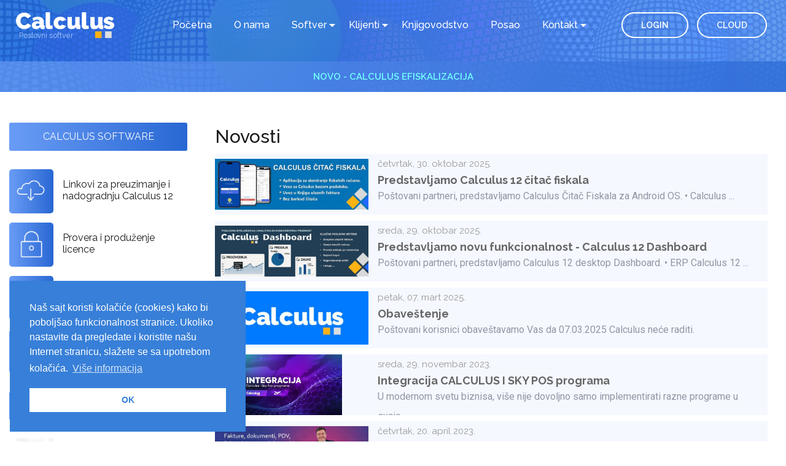

--- FILE ---
content_type: text/html
request_url: https://calculus.rs/vesti.aspx
body_size: 11493
content:




<!DOCTYPE html>
<html lang="sr">
<head><meta name="viewport" content="width=device-width, initial-scale=1.0" /><link rel="apple-touch-icon" sizes="57x57" href="/apple-icon-57x57.png" /><link rel="apple-touch-icon" sizes="60x60" href="/apple-icon-60x60.png" /><link rel="apple-touch-icon" sizes="72x72" href="/apple-icon-72x72.png" /><link rel="apple-touch-icon" sizes="76x76" href="/apple-icon-76x76.png" /><link rel="apple-touch-icon" sizes="114x114" href="/apple-icon-114x114.png" /><link rel="apple-touch-icon" sizes="120x120" href="/apple-icon-120x120.png" /><link rel="apple-touch-icon" sizes="144x144" href="/apple-icon-144x144.png" /><link rel="apple-touch-icon" sizes="152x152" href="/apple-icon-152x152.png" /><link rel="apple-touch-icon" sizes="180x180" href="/apple-icon-180x180.png" /><link rel="icon" type="image/png" sizes="192x192" href="/android-icon-192x192.png" /><link rel="icon" type="image/png" sizes="32x32" href="/favicon-32x32.png" /><link rel="icon" type="image/png" sizes="96x96" href="/favicon-96x96.png" /><link rel="icon" type="image/png" sizes="16x16" href="/favicon-16x16.png" /><link rel="manifest" href="/manifest.json" /><meta name="msapplication-TileColor" content="#ffffff" /><meta name="msapplication-TileImage" content="/ms-icon-144x144.png" /><meta name="theme-color" content="#ffffff" /><meta name="description" content="Calculus računovodstveni softver" /><meta name="google-site-verification" content="3o7c-aTQzGqN8GHMnAlVsPzna8wd9Th4YJXxwB1Bcmw" />
        <script>

        // PWA Service worker test
        // CODELAB: Register service worker.
        


        function SaveDataToLocalStorage(Key, Value){

           var data = new Object();

           data = {
               d: new Date(),
               c: getCookie("CurrentClient"),
               v: Value
           }

           sessionStorage.setItem(Key, JSON.stringify(data));

       }

       function GetDataFromLocalStorage(Key){
           var DataOnKey = sessionStorage.getItem(Key);

           if (DataOnKey != null){
               var Data = JSON.parse(DataOnKey);
               if (Data.c == getCookie("CurrentClient")){
                   if ((new Date - new Date(Data.d)) < 21600000){
                       return Data.v;
                   } else {
                       sessionStorage.removeItem(Key)
                   }
               } else {
                   sessionStorage.removeItem(Key)
               }
           }

           return null;

       }

       function getCookie(cname) {
           var name = cname + "=";
           var ca = document.cookie.split(';');
           for (var i = 0; i < ca.length; i++) {
               var c = ca[i];
               while (c.charAt(0) == ' ') {
                   c = c.substring(1);
               }
               if (c.indexOf(name) == 0) {
                   return c.substring(name.length, c.length);
               }
           }
           return "";
       }
        </script>
        <link href="https://cdn.b2bee.rs/m1/ProductionContentVirtual.css" rel="stylesheet"/>

        
        <script src="/templates/OP/skins/main/js/jquery-2.2.4.min.js"></script>
        <script src="https://cdn.b2bee.rs/m1/URI.js"></script>

    
    <link href="templates/OP/skins/main/cashed-skin.css?89878e24812a46f6b6adca2b5e9f13b4" type="text/css" rel="stylesheet" />

    
<!-- Global site tag (gtag.js) - Google Analytics -->
<script async src="https://www.googletagmanager.com/gtag/js?id=UA-146138712-1"></script>
<script>
  window.dataLayer = window.dataLayer || [];
  function gtag(){dataLayer.push(arguments);}
  gtag('js', new Date());

  gtag('config', 'UA-146138712-1');
</script>


<title>
	Calculus | Vesti
</title><style type="text/css">
	.ctl00_ctl00_ContentPlaceHolder1_LogoZone_0 { border-color:Black;border-width:1px;border-style:Solid; }
	.ctl00_ctl00_ContentPlaceHolder1_MainMenuZone_0 { border-color:Black;border-width:1px;border-style:Solid; }
	.ctl00_ctl00_ContentPlaceHolder1_KaironZone_0 { border-color:Black;border-width:1px;border-style:Solid; }
	.ctl00_ctl00_ContentPlaceHolder1_LeftSingleZone_0 { border-color:Black;border-width:1px;border-style:Solid; }
	.ctl00_ctl00_ContentPlaceHolder1_LeftServiceZone_0 { border-color:Black;border-width:1px;border-style:Solid; }
	.ctl00_ctl00_ContentPlaceHolder1_RightZone_0 { border-color:Black;border-width:1px;border-style:Solid; }
	.ctl00_ctl00_ContentPlaceHolder1_WideTopZone_0 { border-color:Black;border-width:1px;border-style:Solid; }
	.ctl00_ctl00_ContentPlaceHolder1_WideZone_0 { border-color:Black;border-width:1px;border-style:Solid; }
	.ctl00_ctl00_ContentPlaceHolder1_FooterZone_0 { border-color:Black;border-width:1px;border-style:Solid; }

</style></head>
<body>
    <div style="display: none">
        https://calculus.rs/vesti.aspx</div>
    
    <div id="fb-root">
    </div>
    <form method="post" action="/vesti.aspx" id="aspnetForm">
<div class="aspNetHidden">
<input type="hidden" name="__EVENTTARGET" id="__EVENTTARGET" value="" />
<input type="hidden" name="__EVENTARGUMENT" id="__EVENTARGUMENT" value="" />
<input type="hidden" name="__VIEWSTATE" id="__VIEWSTATE" value="Mme40mouvim96MjLe2NYZ0AFHs6d98BTdsgrQWDYxq5aejbelE70heggd3NMa84DB3uPLFNkaxdX2JROnRGC0Ab4petLRnHIEn22uN9Bi3k=" />
</div>

<script type="text/javascript">
//<![CDATA[
var theForm = document.forms['aspnetForm'];
function __doPostBack(eventTarget, eventArgument) {
    if (!theForm.onsubmit || (theForm.onsubmit() != false)) {
        theForm.__EVENTTARGET.value = eventTarget;
        theForm.__EVENTARGUMENT.value = eventArgument;
        theForm.submit();
    }
}
//]]>
</script>



<script src="/ScriptResource.axd?d=[base64]" type="text/javascript"></script>
															<div class="aspNetHidden">

																<input type="hidden" name="__VIEWSTATEGENERATOR" id="__VIEWSTATEGENERATOR" value="B720DC7D" />
															</div>
    <div>
        
        
        


<!-- sodtbay preloader -->



<!-- 
site header start
-->

<header class="site-header" id="home">
    <nav class="navbar navbar-expand-xl main-menu  fixed-top">
        <div class="container-fluid custom-container">

            
             <div class="logozone-container">
                <div id="LogoZone" class="contentcontainer">
		<div class="ver-item">

				<div class="module ver" IsTemplateWide="True">
					<div id="ctl00_ctl00_CMSWebPartManager_Logo_LogoTitle_ctl00_pnlBanner" class="navbar-brand">
						
    <a id="ctl00_ctl00_CMSWebPartManager_Logo_LogoTitle_ctl00_lnkBanner" title="Poslovni softver Calculus" href="/"><img title="Poslovni softver Calculus" src="/templates/OP/skins/main/images/logo/logo.png" alt="Poslovni softver Calculus" /></a>

					</div>

				</div>
				</div>
			</div>
		
                <h1>Poslovni softver</h1>
            </div>
            <button class="navbar-toggler" type="button" data-toggle="collapse" data-target="#siteNav" aria-controls="siteNav" aria-expanded="false" aria-label="Toggle navigation">
                <span class="navbar-toggler-icon"></span>
                <span class="navbar-toggler-icon"></span>
                <span class="navbar-toggler-icon"></span>
            </button>
            

            <div class="collapse navbar-collapse" id="siteNav">
                
                <div id="MainMenuZone" class="contentcontainer">
				<div class="ver-item">

						<div class="module ver" IsTemplateWide="True">
							

<ul class="navbar-nav ml-auto">

    <li class="nav-item"><a href="/" class="nav-link">Po&#269;etna</a></li>
    <li class="nav-item"><a href="/o-nama.aspx" class="nav-link">O nama</a></li>
    <li class="nav-item dropdown">
        <a href="#" class="nav-link dropdown-toggle" role="button" id="dropdown-softver" data-toggle="dropdown" aria-haspopup="true" aria-expanded="false">Softver</a>
        <div class="dropdown-menu" aria-labelledby="dropdown-softver">
        
            <a class="dropdown-item" href="/poslovni-softver.aspx">Novi korisnik</a>
            <a class="dropdown-item" href="/licence.aspx">Licence</a>
            <a class="dropdown-item" href="/preuzimanje.aspx">Preuzimanje</a>
            <a class="dropdown-item" href="/poslovni-softver.aspx#price">Cenovnik</a>
        </div>
    </li>
    <li class="nav-item dropdown">
        <a href="#" class="nav-link dropdown-toggle" role="button" id="dropdown-softver" data-toggle="dropdown" aria-haspopup="true" aria-expanded="false">Klijenti</a>
        <div class="dropdown-menu" aria-labelledby="dropdown-softver">
         
            <a class="dropdown-item" href="/klijenti-software.aspx">Softver</a>
            <a class="dropdown-item" href="/klijenti-knjigovodstvo.aspx">Knjigovodstvo</a>

        </div>
    </li>
    <li class="nav-item"><a href="/knjigovodstvo.aspx" class="nav-link">Knjigovodstvo</a></li>

    <li class="nav-item"><a href="/posao.aspx" class="nav-link">Posao</a></li>
    <li class="nav-item dropdown">
        <a href="#" class="nav-link dropdown-toggle" role="button" id="dropdown-kontakt" data-toggle="dropdown" aria-haspopup="true" aria-expanded="false">Kontakt</a>
        <div class="dropdown-menu dropdown-menu-right" aria-labelledby="dropdown-kontakt">
           
            <a class="dropdown-item" href="/kontakt.aspx">Kontakt forma</a>
            <a class="dropdown-item" href="/zastupnici.aspx">Lokacije zastupnika</a>
            <a class="dropdown-item" href="/v/097e818b-61ac-4879-b66e-327edb53d7ad/Postanite-nas-zastupnik-ili-distributer.aspx">Postanite zastupnik</a>
        </div>
    </li>
   
</ul>

						</div>
						</div>
					</div>
				

                
                <div class="ml-auto sing-button">

                    <a href="/login.aspx" class="btn-mr pill th-primary-outline ml-auto xs"> LOGIN</a>
                    <a href="http://oblak.calculus-portal.rs/" class="btn-mr pill th-primary-outline xs"> CLOUD</a>
                </div>

            </div>

        </div>
    </nav>
</header>


<!-- 
banner area start
-->
<section class="page-banner">
    <div class="container">
        <div class="row pge-banner-height align-items-center">
            
        </div>
    </div>

    
    <div id="KaironZone" class="contentcontainer">
						<div class="ver-item">

								<div class="module ver" IsTemplateWide="True">
									<div class="infinite-scroll-text owl-carousel">

    

            <a id="ctl00_ctl00_CMSWebPartManager_KaironGadget_KaironGadgetTitle_ctl00_rptNewsList_ctl00_HyperLinkNewsTitle" href="v/b332746d-f2d6-4b1c-880e-cbcfa2752b0c/Calculus-Citac-Fiskala.aspx">Calculus Čitač Fiskala</a>

        

            <a id="ctl00_ctl00_CMSWebPartManager_KaironGadget_KaironGadgetTitle_ctl00_rptNewsList_ctl01_HyperLinkNewsTitle" href="v/898a0ae8-ad3b-4a31-9af9-6dac77c4bdd8/ERP-Calculus12-Dashboard.aspx">ERP Calculus12 Dashboard</a>

        

            <a id="ctl00_ctl00_CMSWebPartManager_KaironGadget_KaironGadgetTitle_ctl00_rptNewsList_ctl02_HyperLinkNewsTitle" href="v/b6ac39dc-5070-4ff9-8a73-93ce1b0e77fd/NOVO-Calculus-eFiskalizacija.aspx">NOVO - Calculus eFiskalizacija</a>

        

</div>
								</div>
								</div>
							</div>
						    
</section>


<!-- 
blog section start
-->
<section class="blog-area singLe">
    <div class="container">
        <div class="row">
            <div class="col-lg-3 order-xs-2 order-sm-2 order-md-2 order-lg-1">                  
                <div class="sibeader--layout">
                    <div id="LeftSingleZone" class="contentcontainer">
								<div class="ver-item">

									</div>
								</div>
							
                    <div class="single--sidaber">
                        <h3 class="sidebar--titile">Calculus Software</h3>
                        <!-- end sidebar -->
                        <a href="/preuzimanje.aspx">
                        <div class="mini-recent-post">
                            <div class="mini-post-thumb">
                                <img src="/templates/OP/skins/main/images/all-img/icon-download.png" alt="download">
                            </div>
                            <div class="mini-recent--post--text">
                                <h4>Linkovi za preuzimanje i nadogradnju Calculus 12</h4>
                            </div>
                        </div>
                        </a>
                        <!-- end mini recent posts -->
                        <a href="/licence.aspx">
                        <div class="mini-recent-post">
                            <div class="mini-post-thumb">
                                <img src="/templates/OP/skins/main/images/all-img/icon-lock.png" alt="provera i produženje licence">
                            </div>
                            <div class="mini-recent--post--text">
                                <h4>Provera i produ&zcaron;enje licence</h4>
                            </div>
                        </div>
                        </a>
                        <!-- end mini recent posts -->
                        <a href="/verzije-programa.aspx">
                        <div class="mini-recent-post">
                            <div class="mini-post-thumb">
                                <img src="/templates/OP/skins/main/images/all-img/icon-paperplane.png" alt="verzije programa">
                            </div>
                            <div class="mini-recent--post--text">
                                <h4>Izmene u verzijama programa</h4>
                            </div>
                        </div>
                        </a>
                        <!-- end mini recent posts -->
                        <a href="/novi-klijenti.aspx#price">
                        <div class="mini-recent-post">
                            <div class="mini-post-thumb">
                                <img src="/templates/OP/skins/main/images/all-img/icon-pricing.png" alt="cenovnik">
                            </div>
                            <div class="mini-recent--post--text">
                                <h4>Cenovnik</h4>
                            </div>
                        </div>
                        </a>
                        <!-- end mini recent posts -->
                    </div>
                    <!-- end single sidebar -->
                    
                    <div class="single--sidaber">
                        <h3 class="sidebar--titile">Servisne informacije</h3>
                        <!-- end sidebar -->
                        <div id="LeftServiceZone" class="contentcontainer">
									<div class="ver-item">

											<div class="module ver" IsTemplateWide="True">
												

<div class="infinite-scroll-text owl-carousel">

    
            <div class="mini-recent-post">
                <div class="mini-post-thumb">
                    <img src="/templates/OP/skins/main/images/all-img/kairon-left.jpg" alt="Slika Calculus12">
                    
                </div>
                <div class="mini-recent--post--text">
                    <a id="ctl00_ctl00_CMSWebPartManager_LeftServiceKairon_LeftServiceTitle_ctl00_rptNewsList_ctl00_HyperLinkNewsTitle" class="news-slider-left" href="v/b332746d-f2d6-4b1c-880e-cbcfa2752b0c/Calculus-Citac-Fiskala.aspx" style="text-transform: initial;text-align: left;float: left;">Calculus Čitač Fiskala</a>
                </div>
            </div>
        
            <div class="mini-recent-post">
                <div class="mini-post-thumb">
                    <img src="/templates/OP/skins/main/images/all-img/kairon-left.jpg" alt="Slika Calculus12">
                    
                </div>
                <div class="mini-recent--post--text">
                    <a id="ctl00_ctl00_CMSWebPartManager_LeftServiceKairon_LeftServiceTitle_ctl00_rptNewsList_ctl01_HyperLinkNewsTitle" class="news-slider-left" href="v/898a0ae8-ad3b-4a31-9af9-6dac77c4bdd8/ERP-Calculus12-Dashboard.aspx" style="text-transform: initial;text-align: left;float: left;">ERP Calculus12 Dashboard</a>
                </div>
            </div>
        
            <div class="mini-recent-post">
                <div class="mini-post-thumb">
                    <img src="/templates/OP/skins/main/images/all-img/kairon-left.jpg" alt="Slika Calculus12">
                    
                </div>
                <div class="mini-recent--post--text">
                    <a id="ctl00_ctl00_CMSWebPartManager_LeftServiceKairon_LeftServiceTitle_ctl00_rptNewsList_ctl02_HyperLinkNewsTitle" class="news-slider-left" href="v/b6ac39dc-5070-4ff9-8a73-93ce1b0e77fd/NOVO-Calculus-eFiskalizacija.aspx" style="text-transform: initial;text-align: left;float: left;">NOVO - Calculus eFiskalizacija</a>
                </div>
            </div>
        

</div>
											</div>
											</div>
										</div>
									
                        <a href="/zastupnici.aspx">
                        <div class="mini-recent-post">
                            <div class="mini-post-thumb">
                                <img src="/templates/OP/skins/main/images/all-img/thumb-map.png" alt="mapa">
                            </div>
                            <div class="mini-recent--post--text">
                                <h4>Prona&#273;ite svog zastupnika po regionima</h4>
                            </div>
                        </div>
                        </a>
                        <!-- end mini recent posts -->
                        <a href="https://calculus-portal.rs/index.html" target="_blank" rel="noopener">
                        <div class="mini-recent-post">
                            <div class="mini-post-thumb">
                                <img src="/templates/OP/skins/main/images/all-img/thumb-manual.png" alt="online uputstva">
                            </div>
                            <div class="mini-recent--post--text">
                                <h4>Online uputstva</h4>
                            </div>
                        </div>
                        </a>
                        <!-- end mini recent posts -->
                        <a href="/login.aspx">
                        <div class="mini-recent-post">
                            <div class="mini-post-thumb">
                                <img src="/templates/OP/skins/main/images/all-img/thumb-help-desk.png" alt="Calculus HelpDesk">
                            </div>
                            <div class="mini-recent--post--text">
                                <h4>Calculus HelpDesk</h4>
                            </div>
                        </div>
                        </a>
                        <!-- end mini recent posts -->
                    </div>
                    <!-- end single sidebar -->
                </div>
                <!-- end sidebar -->
            </div>
            <!-- end sideabr column -->
            <div class="col-lg-9 order-xs-1 order-sm-1 order-md-1 order-lg-2">                  
                <div id="RightZone" class="contentcontainer">
											<div class="ver-item">

													<div class="module ver" IsTemplateWide="False">
														


<section class="blog-area news-list-container">
    <div class="container">
        <div class="blog-header">
            <h2>Novosti</h2>
        </div>

<div id="ctl00_ctl00_CMSWebPartManager_HomeGadgetNews_HomeNewsGadget_ctl00_pnlPresentation">
															
<div class="row">

    

    <div class="col-12">
        <div class="single-blog-post list-view">
            <figure class="blog-thumbs">
                <a id="ctl00_ctl00_CMSWebPartManager_HomeGadgetNews_HomeNewsGadget_ctl00_rptNewsList_ctl00_lnkImage" title="Predstavljamo Calculus 12 čitač fiskala"><img title="Predstavljamo Calculus 12 čitač fiskala" src="/cached\calculus.rs\Images/Predstavljamo-Calculus-12-citac-fiskala-650x0-0000041580.jpg" alt="Predstavljamo Calculus 12 čitač fiskala" /></a>
            </figure>
            <div class="blog-text">
                <ul>
                    <li>
                        <a id="ctl00_ctl00_CMSWebPartManager_HomeGadgetNews_HomeNewsGadget_ctl00_rptNewsList_ctl00_lnkNewsDate" href="v/74c99718-a79b-46c5-92be-dfdf4f15928c/Predstavljamo-Calculus-12-citac-fiskala.aspx">četvrtak, 30. oktobar 2025.</a>
                    </li>
                    
                </ul>
                <h3>
                    <a id="ctl00_ctl00_CMSWebPartManager_HomeGadgetNews_HomeNewsGadget_ctl00_rptNewsList_ctl00_HyperLinkNewsTitle" href="v/74c99718-a79b-46c5-92be-dfdf4f15928c/Predstavljamo-Calculus-12-citac-fiskala.aspx">Predstavljamo Calculus 12 čitač fiskala</a>
                </h3>
                <div>
                    <span id="ctl00_ctl00_CMSWebPartManager_HomeGadgetNews_HomeNewsGadget_ctl00_rptNewsList_ctl00_HyperLinkNewsDescr">Po&scaron;tovani partneri, predstavljamo Calculus Čitač Fiskala za Android OS.

&bull;	Calculus ...</span>
                    <a id="ctl00_ctl00_CMSWebPartManager_HomeGadgetNews_HomeNewsGadget_ctl00_rptNewsList_ctl00_HyperLinkNewsBtn" class="blg-link" href="v/74c99718-a79b-46c5-92be-dfdf4f15928c/Predstavljamo-Calculus-12-citac-fiskala.aspx" style="display: none">Vidi više</a>
                </div>
            </div>
            <!-- end blog text -->
        </div>
        <!-- end single blog post -->
    </div>
    <!-- end single blog -->
        

    <div class="col-12">
        <div class="single-blog-post list-view">
            <figure class="blog-thumbs">
                <a id="ctl00_ctl00_CMSWebPartManager_HomeGadgetNews_HomeNewsGadget_ctl00_rptNewsList_ctl01_lnkImage" title="Predstavljamo novu funkcionalnost - Calculus 12 Dashboard"><img title="Predstavljamo novu funkcionalnost - Calculus 12 Dashboard" src="/cached\calculus.rs\Images/Predstavljamo-novu-funkcionalnost-Calculus-12-Dashboard-650x0-0000041583.jpg" alt="Predstavljamo novu funkcionalnost - Calculus 12 Dashboard" /></a>
            </figure>
            <div class="blog-text">
                <ul>
                    <li>
                        <a id="ctl00_ctl00_CMSWebPartManager_HomeGadgetNews_HomeNewsGadget_ctl00_rptNewsList_ctl01_lnkNewsDate" href="v/80407457-6be4-4b1a-8805-f55b3709562e/Predstavljamo-novu-funkcionalnost-Calculus-12-Dashboard.aspx">sreda, 29. oktobar 2025.</a>
                    </li>
                    
                </ul>
                <h3>
                    <a id="ctl00_ctl00_CMSWebPartManager_HomeGadgetNews_HomeNewsGadget_ctl00_rptNewsList_ctl01_HyperLinkNewsTitle" href="v/80407457-6be4-4b1a-8805-f55b3709562e/Predstavljamo-novu-funkcionalnost-Calculus-12-Dashboard.aspx">Predstavljamo novu funkcionalnost - Calculus 12 Dashboard</a>
                </h3>
                <div>
                    <span id="ctl00_ctl00_CMSWebPartManager_HomeGadgetNews_HomeNewsGadget_ctl00_rptNewsList_ctl01_HyperLinkNewsDescr">Po&scaron;tovani partneri, predstavljamo Calculus 12 desktop Dashboard.

&bull;	ERP Calculus 12 ...</span>
                    <a id="ctl00_ctl00_CMSWebPartManager_HomeGadgetNews_HomeNewsGadget_ctl00_rptNewsList_ctl01_HyperLinkNewsBtn" class="blg-link" href="v/80407457-6be4-4b1a-8805-f55b3709562e/Predstavljamo-novu-funkcionalnost-Calculus-12-Dashboard.aspx" style="display: none">Vidi više</a>
                </div>
            </div>
            <!-- end blog text -->
        </div>
        <!-- end single blog post -->
    </div>
    <!-- end single blog -->
        

    <div class="col-12">
        <div class="single-blog-post list-view">
            <figure class="blog-thumbs">
                <a id="ctl00_ctl00_CMSWebPartManager_HomeGadgetNews_HomeNewsGadget_ctl00_rptNewsList_ctl02_lnkImage" title="Obaveštenje"><img title="Obaveštenje" src="/cached\calculus.rs\Images/Obavestenje-650x0-00000148179.jpg" alt="Obaveštenje" /></a>
            </figure>
            <div class="blog-text">
                <ul>
                    <li>
                        <a id="ctl00_ctl00_CMSWebPartManager_HomeGadgetNews_HomeNewsGadget_ctl00_rptNewsList_ctl02_lnkNewsDate" href="v/7cb53403-1af0-4a88-8807-92371b7b8b0e/Obavestenje.aspx">petak, 07. mart 2025.</a>
                    </li>
                    
                </ul>
                <h3>
                    <a id="ctl00_ctl00_CMSWebPartManager_HomeGadgetNews_HomeNewsGadget_ctl00_rptNewsList_ctl02_HyperLinkNewsTitle" href="v/7cb53403-1af0-4a88-8807-92371b7b8b0e/Obavestenje.aspx">Obaveštenje</a>
                </h3>
                <div>
                    <span id="ctl00_ctl00_CMSWebPartManager_HomeGadgetNews_HomeNewsGadget_ctl00_rptNewsList_ctl02_HyperLinkNewsDescr">Po&scaron;tovani korisnici obave&scaron;tavamo Vas da 07.03.2025 Calculus neće raditi.</span>
                    <a id="ctl00_ctl00_CMSWebPartManager_HomeGadgetNews_HomeNewsGadget_ctl00_rptNewsList_ctl02_HyperLinkNewsBtn" class="blg-link" href="v/7cb53403-1af0-4a88-8807-92371b7b8b0e/Obavestenje.aspx" style="display: none">Vidi više</a>
                </div>
            </div>
            <!-- end blog text -->
        </div>
        <!-- end single blog post -->
    </div>
    <!-- end single blog -->
        

    <div class="col-12">
        <div class="single-blog-post list-view">
            <figure class="blog-thumbs">
                <a id="ctl00_ctl00_CMSWebPartManager_HomeGadgetNews_HomeNewsGadget_ctl00_rptNewsList_ctl03_lnkImage" title="Integracija CALCULUS I SKY POS programa"><img title="Integracija CALCULUS I SKY POS programa" src="/cached\calculus.rs\Images/Integracija-CALCULUS-I-SKY-POS-programa-650x0-0000008170.jpg" alt="Integracija CALCULUS I SKY POS programa" /></a>
            </figure>
            <div class="blog-text">
                <ul>
                    <li>
                        <a id="ctl00_ctl00_CMSWebPartManager_HomeGadgetNews_HomeNewsGadget_ctl00_rptNewsList_ctl03_lnkNewsDate" href="v/7db2a166-a8c2-4414-a58f-dca6806a6777/Integracija-CALCULUS-I-SKY-POS-programa.aspx">sreda, 29. novembar 2023.</a>
                    </li>
                    
                </ul>
                <h3>
                    <a id="ctl00_ctl00_CMSWebPartManager_HomeGadgetNews_HomeNewsGadget_ctl00_rptNewsList_ctl03_HyperLinkNewsTitle" href="v/7db2a166-a8c2-4414-a58f-dca6806a6777/Integracija-CALCULUS-I-SKY-POS-programa.aspx">Integracija CALCULUS I SKY POS programa</a>
                </h3>
                <div>
                    <span id="ctl00_ctl00_CMSWebPartManager_HomeGadgetNews_HomeNewsGadget_ctl00_rptNewsList_ctl03_HyperLinkNewsDescr">U modernom svetu biznisa, vi&scaron;e nije dovoljno samo implementirati razne programe u svoje ...</span>
                    <a id="ctl00_ctl00_CMSWebPartManager_HomeGadgetNews_HomeNewsGadget_ctl00_rptNewsList_ctl03_HyperLinkNewsBtn" class="blg-link" href="v/7db2a166-a8c2-4414-a58f-dca6806a6777/Integracija-CALCULUS-I-SKY-POS-programa.aspx" style="display: none">Vidi više</a>
                </div>
            </div>
            <!-- end blog text -->
        </div>
        <!-- end single blog post -->
    </div>
    <!-- end single blog -->
        

    <div class="col-12">
        <div class="single-blog-post list-view">
            <figure class="blog-thumbs">
                <a id="ctl00_ctl00_CMSWebPartManager_HomeGadgetNews_HomeNewsGadget_ctl00_rptNewsList_ctl04_lnkImage" title="DMS"><img title="DMS" src="/cached\calculus.rs\Images/DMS-650x0-0000008175.jpg" alt="DMS" /></a>
            </figure>
            <div class="blog-text">
                <ul>
                    <li>
                        <a id="ctl00_ctl00_CMSWebPartManager_HomeGadgetNews_HomeNewsGadget_ctl00_rptNewsList_ctl04_lnkNewsDate" href="v/b03932da-9c64-440e-a4b8-f9887f76fb8b/DMS.aspx">četvrtak, 20. april 2023.</a>
                    </li>
                    
                </ul>
                <h3>
                    <a id="ctl00_ctl00_CMSWebPartManager_HomeGadgetNews_HomeNewsGadget_ctl00_rptNewsList_ctl04_HyperLinkNewsTitle" href="v/b03932da-9c64-440e-a4b8-f9887f76fb8b/DMS.aspx">DMS</a>
                </h3>
                <div>
                    <span id="ctl00_ctl00_CMSWebPartManager_HomeGadgetNews_HomeNewsGadget_ctl00_rptNewsList_ctl04_HyperLinkNewsDescr">

Moj-DMS je sistem za upravljanje i tok poslovnih dokumenata koji omogućava digitalno ...</span>
                    <a id="ctl00_ctl00_CMSWebPartManager_HomeGadgetNews_HomeNewsGadget_ctl00_rptNewsList_ctl04_HyperLinkNewsBtn" class="blg-link" href="v/b03932da-9c64-440e-a4b8-f9887f76fb8b/DMS.aspx" style="display: none">Vidi više</a>
                </div>
            </div>
            <!-- end blog text -->
        </div>
        <!-- end single blog post -->
    </div>
    <!-- end single blog -->
        

    <div class="col-12">
        <div class="single-blog-post list-view">
            <figure class="blog-thumbs">
                <a id="ctl00_ctl00_CMSWebPartManager_HomeGadgetNews_HomeNewsGadget_ctl00_rptNewsList_ctl05_lnkImage" title="WMS"><img title="WMS" src="/cached\calculus.rs\Images/WMS-650x0-0000008167.jpg" alt="WMS" /></a>
            </figure>
            <div class="blog-text">
                <ul>
                    <li>
                        <a id="ctl00_ctl00_CMSWebPartManager_HomeGadgetNews_HomeNewsGadget_ctl00_rptNewsList_ctl05_lnkNewsDate" href="v/41a12459-d009-4091-91ca-d664dd834e1b/WMS.aspx">sreda, 22. mart 2023.</a>
                    </li>
                    
                </ul>
                <h3>
                    <a id="ctl00_ctl00_CMSWebPartManager_HomeGadgetNews_HomeNewsGadget_ctl00_rptNewsList_ctl05_HyperLinkNewsTitle" href="v/41a12459-d009-4091-91ca-d664dd834e1b/WMS.aspx">WMS</a>
                </h3>
                <div>
                    <span id="ctl00_ctl00_CMSWebPartManager_HomeGadgetNews_HomeNewsGadget_ctl00_rptNewsList_ctl05_HyperLinkNewsDescr">

Potrebno Vam je efikasno re&scaron;enje za magacinsko poslovanje?
Razvili smo software za ...</span>
                    <a id="ctl00_ctl00_CMSWebPartManager_HomeGadgetNews_HomeNewsGadget_ctl00_rptNewsList_ctl05_HyperLinkNewsBtn" class="blg-link" href="v/41a12459-d009-4091-91ca-d664dd834e1b/WMS.aspx" style="display: none">Vidi više</a>
                </div>
            </div>
            <!-- end blog text -->
        </div>
        <!-- end single blog post -->
    </div>
    <!-- end single blog -->
        

    <div class="col-12">
        <div class="single-blog-post list-view">
            <figure class="blog-thumbs">
                <a id="ctl00_ctl00_CMSWebPartManager_HomeGadgetNews_HomeNewsGadget_ctl00_rptNewsList_ctl06_lnkImage" title="Vanredno obaveštenje za slanje dokumenata u SEF"><img title="Vanredno obaveštenje za slanje dokumenata u SEF" src="/cached\calculus.rs\Images/Vanredno-obavestenje-za-slanje-dokumenata-u-SEF-650x0-0000008145.jpg" alt="Vanredno obaveštenje za slanje dokumenata u SEF" /></a>
            </figure>
            <div class="blog-text">
                <ul>
                    <li>
                        <a id="ctl00_ctl00_CMSWebPartManager_HomeGadgetNews_HomeNewsGadget_ctl00_rptNewsList_ctl06_lnkNewsDate" href="v/f8eba40c-e294-417b-902d-3efd1d6c4230/Vanredno-obavestenje-za-slanje-dokumenata-u-SEF.aspx">četvrtak, 23. jun 2022.</a>
                    </li>
                    
                </ul>
                <h3>
                    <a id="ctl00_ctl00_CMSWebPartManager_HomeGadgetNews_HomeNewsGadget_ctl00_rptNewsList_ctl06_HyperLinkNewsTitle" href="v/f8eba40c-e294-417b-902d-3efd1d6c4230/Vanredno-obavestenje-za-slanje-dokumenata-u-SEF.aspx">Vanredno obaveštenje za slanje dokumenata u SEF</a>
                </h3>
                <div>
                    <span id="ctl00_ctl00_CMSWebPartManager_HomeGadgetNews_HomeNewsGadget_ctl00_rptNewsList_ctl06_HyperLinkNewsDescr">

Svi korisnici B2B servisa "eFaktura" (SEF), "Moj eRačun" i "Paragraf Lex Kancelarko" moraju ...</span>
                    <a id="ctl00_ctl00_CMSWebPartManager_HomeGadgetNews_HomeNewsGadget_ctl00_rptNewsList_ctl06_HyperLinkNewsBtn" class="blg-link" href="v/f8eba40c-e294-417b-902d-3efd1d6c4230/Vanredno-obavestenje-za-slanje-dokumenata-u-SEF.aspx" style="display: none">Vidi više</a>
                </div>
            </div>
            <!-- end blog text -->
        </div>
        <!-- end single blog post -->
    </div>
    <!-- end single blog -->
        

    <div class="col-12">
        <div class="single-blog-post list-view">
            <figure class="blog-thumbs">
                <a id="ctl00_ctl00_CMSWebPartManager_HomeGadgetNews_HomeNewsGadget_ctl00_rptNewsList_ctl07_lnkImage" title="Calculus ESIR ver.2022.A"><img title="Calculus ESIR ver.2022.A" src="/cached\calculus.rs\Images/Calculus-ESIR-ver2022A-650x0-0000008149.jpg" alt="Calculus ESIR ver.2022.A" /></a>
            </figure>
            <div class="blog-text">
                <ul>
                    <li>
                        <a id="ctl00_ctl00_CMSWebPartManager_HomeGadgetNews_HomeNewsGadget_ctl00_rptNewsList_ctl07_lnkNewsDate" href="v/a738c4c2-9708-413d-a777-5ada92f1b2f4/Calculus-ESIR-ver2022A.aspx">ponedeljak, 30. maj 2022.</a>
                    </li>
                    
                </ul>
                <h3>
                    <a id="ctl00_ctl00_CMSWebPartManager_HomeGadgetNews_HomeNewsGadget_ctl00_rptNewsList_ctl07_HyperLinkNewsTitle" href="v/a738c4c2-9708-413d-a777-5ada92f1b2f4/Calculus-ESIR-ver2022A.aspx">Calculus ESIR ver.2022.A</a>
                </h3>
                <div>
                    <span id="ctl00_ctl00_CMSWebPartManager_HomeGadgetNews_HomeNewsGadget_ctl00_rptNewsList_ctl07_HyperLinkNewsDescr">
Po&scaron;tovani korisnici i partneri,
obave&scaron;tavamo Vas da smo dobili odobrenje za&nbsp ...</span>
                    <a id="ctl00_ctl00_CMSWebPartManager_HomeGadgetNews_HomeNewsGadget_ctl00_rptNewsList_ctl07_HyperLinkNewsBtn" class="blg-link" href="v/a738c4c2-9708-413d-a777-5ada92f1b2f4/Calculus-ESIR-ver2022A.aspx" style="display: none">Vidi više</a>
                </div>
            </div>
            <!-- end blog text -->
        </div>
        <!-- end single blog post -->
    </div>
    <!-- end single blog -->
        

    <div class="col-12">
        <div class="single-blog-post list-view">
            <figure class="blog-thumbs">
                <a id="ctl00_ctl00_CMSWebPartManager_HomeGadgetNews_HomeNewsGadget_ctl00_rptNewsList_ctl08_lnkImage" title="Calculus - SEF"><img title="Calculus - SEF" src="/cached\calculus.rs\Images/Calculus-SEF-650x0-0000008146.jpg" alt="Calculus - SEF" /></a>
            </figure>
            <div class="blog-text">
                <ul>
                    <li>
                        <a id="ctl00_ctl00_CMSWebPartManager_HomeGadgetNews_HomeNewsGadget_ctl00_rptNewsList_ctl08_lnkNewsDate" href="v/dd86ca9d-f725-4329-9670-4d1d2dff466e/Calculus-SEF.aspx">četvrtak, 21. april 2022.</a>
                    </li>
                    
                </ul>
                <h3>
                    <a id="ctl00_ctl00_CMSWebPartManager_HomeGadgetNews_HomeNewsGadget_ctl00_rptNewsList_ctl08_HyperLinkNewsTitle" href="v/dd86ca9d-f725-4329-9670-4d1d2dff466e/Calculus-SEF.aspx">Calculus - SEF</a>
                </h3>
                <div>
                    <span id="ctl00_ctl00_CMSWebPartManager_HomeGadgetNews_HomeNewsGadget_ctl00_rptNewsList_ctl08_HyperLinkNewsDescr">



Calculus obave&scaron;tenje korisnicima eFaktura



Po&scaron;tovani korisnici i ...</span>
                    <a id="ctl00_ctl00_CMSWebPartManager_HomeGadgetNews_HomeNewsGadget_ctl00_rptNewsList_ctl08_HyperLinkNewsBtn" class="blg-link" href="v/dd86ca9d-f725-4329-9670-4d1d2dff466e/Calculus-SEF.aspx" style="display: none">Vidi više</a>
                </div>
            </div>
            <!-- end blog text -->
        </div>
        <!-- end single blog post -->
    </div>
    <!-- end single blog -->
        

    <div class="col-12">
        <div class="single-blog-post list-view">
            <figure class="blog-thumbs">
                <a id="ctl00_ctl00_CMSWebPartManager_HomeGadgetNews_HomeNewsGadget_ctl00_rptNewsList_ctl09_lnkImage" title="Calculus - eFiskalizacija - ESIR ver.2022.1"><img title="Calculus - eFiskalizacija - ESIR ver.2022.1" src="/cached\calculus.rs\Images/Calculus-eFiskalizacija-ESIR-ver20221-650x0-0000008173.jpg" alt="Calculus - eFiskalizacija - ESIR ver.2022.1" /></a>
            </figure>
            <div class="blog-text">
                <ul>
                    <li>
                        <a id="ctl00_ctl00_CMSWebPartManager_HomeGadgetNews_HomeNewsGadget_ctl00_rptNewsList_ctl09_lnkNewsDate" href="v/1629caa7-9fef-4d52-98d9-e559ded7ddad/Calculus-eFiskalizacija-ESIR-ver20221.aspx">utorak, 01. februar 2022.</a>
                    </li>
                    
                </ul>
                <h3>
                    <a id="ctl00_ctl00_CMSWebPartManager_HomeGadgetNews_HomeNewsGadget_ctl00_rptNewsList_ctl09_HyperLinkNewsTitle" href="v/1629caa7-9fef-4d52-98d9-e559ded7ddad/Calculus-eFiskalizacija-ESIR-ver20221.aspx">Calculus - eFiskalizacija - ESIR ver.2022.1</a>
                </h3>
                <div>
                    <span id="ctl00_ctl00_CMSWebPartManager_HomeGadgetNews_HomeNewsGadget_ctl00_rptNewsList_ctl09_HyperLinkNewsDescr">
    
        
            
            Po&scaron;tovani korisnici i partneri,
            u ...</span>
                    <a id="ctl00_ctl00_CMSWebPartManager_HomeGadgetNews_HomeNewsGadget_ctl00_rptNewsList_ctl09_HyperLinkNewsBtn" class="blg-link" href="v/1629caa7-9fef-4d52-98d9-e559ded7ddad/Calculus-eFiskalizacija-ESIR-ver20221.aspx" style="display: none">Vidi više</a>
                </div>
            </div>
            <!-- end blog text -->
        </div>
        <!-- end single blog post -->
    </div>
    <!-- end single blog -->
        

</div>


<div class="row">
    <div class="col-12">
        <nav>
            <ul class="pagination custom-paganation-1 justify-content-center">

                <li class="page-item">
                </li>
                
                        <li class="page-item">
                        <a id="ctl00_ctl00_CMSWebPartManager_HomeGadgetNews_HomeNewsGadget_ctl00_rptPaging_ctl00_lnkPage" href="/vesti.aspx?pager=0" style="text-decoration:underline;">1</a></li>
                    
                        <li class="page-item">
                        <a id="ctl00_ctl00_CMSWebPartManager_HomeGadgetNews_HomeNewsGadget_ctl00_rptPaging_ctl01_lnkPage" href="/vesti.aspx?pager=1" style="text-decoration:none;">2</a></li>
                    
                        <li class="page-item">
                        <a id="ctl00_ctl00_CMSWebPartManager_HomeGadgetNews_HomeNewsGadget_ctl00_rptPaging_ctl02_lnkPage" href="/vesti.aspx?pager=2" style="text-decoration:none;">3</a></li>
                    
                <li class="page-item">
                </li>

                
            </ul>
        </nav>
    </div>
</div>


														</div>

    </div>
</section>

<script>
    
</script>
													</div>
													</div>
												</div>
											
            </div>
            <!-- <div class="col-lg-12 order-xs-1 order-sm-1 order-md-1 order-lg-2">                    = = = = = WIDE TOP ZONE = = = = =  
                <h2 class="section-title" style="margin: 25px auto;">Novosti</h2>
                <div id="WideTopZone" class="contentcontainer">
													<div class="ver-item">

														</div>
													</div>
												
            </div> -->
            <!-- end blog conent column -->
        </div>
    </div>
</section>



<div id="WideZone" class="contentcontainer">
														<div class="ver-item">

															</div>
														</div>
													



<div id="FooterZone" class="contentcontainer">
															<div class="ver-item">

																	<div class="module ver" IsTemplateWide="True">
																		<footer class="site-footer">
    <div class="container">
        <div class="row">
            <div class="col-lg-4 col-sm-6 col-12">
                <div class="single-footer">
                    <a href="/"> <img src="/templates/OP/skins/main/images/logo/flogo.png"
                            alt="Calculus logo" class="footer-logo"></a>
                    <p>Calculus d.o.o. Beograd<br>Studentski trg 19, ulaz III<br>Prodaja: +381 65 22 33 511</p>
                    
                    <!-- BEGIN SAFESIGNED SEAL BLOCK -->
                    <div class="safesigned_container_classic">
                        <div id="safesigned_seal_244">&nbsp;</div>
                        <script type="text/javascript">
                            // <![CDATA[
                            var _SAFESIGNED = document.createElement('script');
                            _SAFESIGNED.src = "https://verify.safesigned.com/seal/244/2284";
                            _SAFESIGNED.text = "var SEAL_CONTAINER_244 = new SEAL(244, 2284, 5); SEAL_CONTAINER_244.loadSeal();";
                            document.getElementsByTagName('head')[0].appendChild(_SAFESIGNED);
                            // ]]>
                        </script>
                        <noscript>
                            <a href="https://verify.safesigned.com/nojs/">
                                <img src="https://verify.safesigned.com/media/images/cert_type/244/levels/322/1_classic_js_disabled_4MHDKTk.png"
                                    alt="Safesigned Seal" style="border: 0" />
                            </a>
                        </noscript>
                    </div>
                    <!-- END SAFESIGNED SEAL BLOCK -->
                </div>
            </div>
            <!-- end single footer -->
            <div class="col-lg-2 col-sm-6 col-12">
                <div class="single-footer">
                    <h5 class="footer-title">Korisni linkovi</h5>
                    <ul>
                        <li><a href="/">Po&#269;etna </a></li>
                        <li><a href="/o-nama.aspx">O nama </a></li>
                        <li><a href="/novi-klijenti.aspx">Softver </a></li>
                        <li><a href="/knjigovodstvo.aspx">Knjigovodstvo </a></li>
                        <li><a href="/posao.aspx">Posao</a></li>
                        <li><a href="/politika-kolacica.aspx">Politika kola&ccaron;i&cacute;a</a></li>
                        <li><a href="/kontakt.aspx">Kontakt </a></li>
                    </ul>
                </div>
            </div>
            <!-- end single footer -->
            <div class="col-lg-2 col-sm-6 col-12">
                <div class="single-footer">
                    <h5 class="footer-title">Softver</h5>
                    <ul>
                        <li><a href="/poslovni-softver.aspx">Novi Korisnik</a></li>
                        <li><a href="/preuzimanje.aspx">Preuzmite</a></li>
                        <li><a href="/licence.aspx">Licence</a></li>
                        <li><a href="/poslovni-softver.aspx#price">Cenovnik</a></li>
                        <li><a href="/kontakt.aspx">Kontakt</a></li>
                    </ul>
                </div>
            </div>
            <!-- end single footer -->
            <div class="col-lg-3 col-sm-6 col-12">
                <div class="single-footer">
                    <h5 class="footer-title">Podr&#353;ka</h5>
                    <ul>
                        <li><a href="/login.aspx">Calculus HelpDesk</a></li>
                        <li><a href="https://calculus-portal.rs/index.html" target="_blank">Online uputstva </a></li>
                        <li><a href="#">Chat </a></li>
                        <li><a href="/templates/OP/skins/main/docs/RemoteSupport.exe">Internet podr&#353;ka<br><img
                                    src="/templates/OP/skins/main/images/all-img/arrows.png" alt="Team Viewer logo"></a>
                        </li>
                    </ul>
                </div>
            </div>
            <!-- end single footer -->
            <div class="col-lg-12">
                <p class="b2bee-hive">
                    &copy; <span id="spanYear"></span> Calculus All rights reserved.<br>
                    <span>Made in <strong><a title="B2BeeHive application" style="text-decoration:none; color:#3a3b40;"
                                href="https://www.b2bee.rs/" target="_blank" rel="noopener">B2B<span
                                    style="color:#fcb116">ee</span></a></strong>'s Hive.</span>
                </p>
            </div>
        </div>
    </div>
</footer>
																	</div>
																	</div>
																</div>
															



    </div>
    <script type="text/javascript">
//<![CDATA[
Sys.WebForms.PageRequestManager._initialize('ctl00$ctl00$scriptManager1', 'aspnetForm', [], [], [], 90, 'ctl00$ctl00');
															//]]>
</script>

    
															
<script type="text/javascript">
//<![CDATA[
var __wpmExportWarning='This Web Part Page has been personalized. As a result, one or more Web Part properties may contain confidential information. Make sure the properties contain information that is safe for others to read. After exporting this Web Part, view properties in the Web Part description file (.WebPart) by using a text editor such as Microsoft Notepad.';var __wpmCloseProviderWarning='You are about to close this Web Part.  It is currently providing data to other Web Parts, and these connections will be deleted if this Web Part is closed.  To close this Web Part, click OK.  To keep this Web Part, click Cancel.';var __wpmDeleteWarning='You are about to permanently delete this Web Part.  Are you sure you want to do this?  To delete this Web Part, click OK.  To keep this Web Part, click Cancel.';//]]>
</script>
</form>
    
    

        <!-- fonts -->
        <link href="https://fonts.googleapis.com/css?family=Poppins:100,300,400,500,700" rel="stylesheet">
        <link href="https://fonts.googleapis.com/css?family=Roboto:100,300,400,500,700" rel="stylesheet">
        <link href="https://fonts.googleapis.com/css?family=Raleway:300,400,500,600,700&amp;subset=latin-ext" rel="stylesheet">



    

    
        <script src="https://cdn.b2bee.rs/m1/ProductionScriptsVirtual.js"></script>


        <script type="text/javascript">
            function FilterUrl(select) {
                window.location = URI(window.location).setSearch("filter", select.options[select.selectedIndex].value);
            }
            function FilterPriceUrl(select) {
                window.location = URI(window.location).setSearch("filterPrice", select.options[select.selectedIndex].value);
            }
        </script>

    

    <script type="text/javascript">
        $(function() {
            var ua = window.navigator.userAgent;
            if (ua.indexOf('MSIE ') > 0 || ua.indexOf('Trident/') > 0) {
                $('.page-banner').after('<div class="iewarning"><p>Moguće je da koristite neispravnu ili zastarelu verziju internet pretraživača i da stranice neće ispravno funkcionisati. Savetujemo korišćenje nekog od modernijih pretraživača, kao što su Google Chrome, Mozilla Firefox, i sl; kako zbog funkcionalnosti stranica koje posećujete, tako i zbog sigurnosti Vaših podataka.</p></div>');
                
                $('.softbay-preloder').remove();
                $('#clippy-area').remove();
                $('nav.navbar').css('background-color', '#2368fd');
                $('.b2b-img img').css('max-height', '256px');
                $('#kalkulator input').css({
                    'max-width': '80px',
                    'height': '36px'
                });
            }

            UnobstructiveVS();
        });
    </script>
    

    <!-- Cookie consent -->
    <script src="/templates/OP/skins/main/js/cookieconsent-skripta.js"></script>

    <!-- jquery  -->
    
    <!-- poper js -->
    <script src="/templates/OP/skins/main/js/popper.min.js"></script>
    <!-- bootstarp js -->
    <script src="/templates/OP/skins/main/js/bootstrap.min.js"></script>
    <!-- jquery easing js -->
    <script src="/templates/OP/skins/main/js/jquery.easing.1.3.js"></script>
    <!-- jquery counterup js -->
    <script src="/templates/OP/skins/main/js/jquery.counterup.min.js"></script>
    <!-- waypoiunt js -->
    <script src="/templates/OP/skins/main/js/waypoints.min.js"></script>
    <!-- magnifypopup js -->
    <script src="/templates/OP/skins/main/js/jquery.magnific-popup.min.js"></script>
    <!-- scroll up js -->
    <script src="/templates/OP/skins/main/js/jquery.scrollUp.min.js"></script>
    <!-- youtube js -->
    
    <!-- owl carosel js -->
    <script src="/templates/OP/skins/main/js/owl.carousel.min.js"></script>
    <!-- particle js -->
    
    <!-- map api -->
    <script src="https://maps.googleapis.com/maps/api/js?key=AIzaSyDMjWSDG4QO9RnoYOsLOKITmRLbkg6B5TM"></script>
    <!-- map js  -->
    
    <!-- main active js -->
    <script src="/templates/OP/skins/main/js/app.js"></script>

    <!--[if lt IE 9]>
    <script src="http://oss.maxcdn.com/html5shiv/3.7.2/html5shiv.min.js"></script>
    <script src="http://oss.maxcdn.com/respond/1.4.2/respond.min.js"></script>
    <![endif]-->



</body>
</html>
<span id="GENSTAMP" style="display:none;">Generated: 07:31:53TRU CHACHE</span>

--- FILE ---
content_type: application/javascript
request_url: https://calculus.rs/templates/OP/skins/main/js/cookieconsent-skripta.js
body_size: 617
content:
window.addEventListener("load", function() {
  window.cookieconsent.initialise({
    palette: {
      popup: {
        background: "#377fd8"
      },
      button: {
        background: "#fff",
        text: "#377fd8"
        // background može da bude i "transparent" a boja da se stavi na text i border (border: "#fff")
      }
    },
    position: "bottom-left",
    // theme: "classic", ("block" je default, "classic", "edgeless"...)
    // position: "bottom-right", ("bottom" je default, "top", "bottom-left", "bottom-right", "top-left", "top-right")
    // static: true, (postaje statičan, nije više sticky, postaje deo stranice i skroluje se zajedno sa ostalim sadržajem)
    content: {
      message:
        "Naš sajt koristi kolačiće (cookies) kako bi poboljšao funkcionalnost stranice. Ukoliko nastavite da pregledate i koristite našu Internet stranicu, slažete se sa upotrebom kolačića.",
      dismiss: "OK",
      link: "Više informacija",
      href: "/politika-kolacica.aspx"
    }
  });
});

// Sva podešavanja koja su default mogu da se izostave
// Kompletna dokumentacija: https://cookieconsent.insites.com/documentation/javascript-api/


--- FILE ---
content_type: application/javascript
request_url: https://calculus.rs/templates/OP/skins/main/js/app.js
body_size: 1766
content:
/*
* ----------------------------------------------------------------------------------------
    Template Name: softbay app landing html template
    Template URI: https://spellbit.com/
    Description: 
    Author: mahedi amin
    Author URI: https://mahediamin.com
    Version: 1.0.0

* ----------------------------------------------------------------------------------------
*/

(function($) {
  "use strict";

  jQuery(document).on("ready", function() {
    /*
     * smooth scroll activation
     *
     */

    $("a.smooth-scroll").on("click", function(e) {
      var anchor = $(this);
      $("html, body").stop().animate({
            scrollTop: $(anchor.attr("href")).offset().top - 60
          },1200,"easeInOutExpo");
      e.preventDefault();
    });

    /* Scroll spy */
    $("body").scrollspy({
      target: ".navbar-collapse",
      offset: 195
    });

    /*
     *  owl carosle activation
     *
     */

    // "Kairon"
    $(".infinite-scroll-text").owlCarousel({
      items: 1,
      loop: true,
      autoplay: true,
      autoplayTimeout: 4500,
      animateOut: "fadeOutRight",
      animateIn: "fadeInLeft"
    });

    //  Home page banner-news
    $(".news-banner").owlCarousel({
      items: 1,
      loop: true,
      autoplay: true,
      autoplayHoverPause: true,
      autoplayTimeout: 5500,
      nav: false,
      navText: [
        '<i class="icofont icofont-dotted-left"></i>',
        '<i class="icofont icofont-dotted-right"></i>'
      ],
      dots: false,
      animateOut: "fadeOutRight",
      animateIn: "fadeInLeft"
    });

    //testimonials active

    $(".testimonilas-active").owlCarousel({
      loop: true,
      margin: 15,
      center: true,
      mouseDrag: true,
      autoplay: true,
      responsive: {
        210: {
          items: 1
        },
        320: {
          items: 1
        },
        479: {
          items: 2,
          center: false
        },
        768: {
          items: 2,
          center: false
        },
        980: {
          items: 2,
          center: false
        },
        1199: {
          items: 3
        }
      }
    });

    // brand activation
    $(".brand-product-active").owlCarousel({
      loop: true,
      margin: 10,
      mouseDrag: true,
      autoplay: true,
      responsive: {
        210: {
          items: 1
        },
        320: {
          items: 2
        },
        479: {
          items: 2
        },
        768: {
          items: 3
        },
        980: {
          items: 4
        },
        1199: {
          items: 5
        }
      }
    });

    /*
     * Sticky Menu activation
     *
     */

    function stickyMenuActivation(scroll) {
      if (scroll < 40) {
        $(".site-header").removeClass("sticky");
      } else {
        $(".site-header").addClass("sticky");
      }
    }

    var scrollOnLoad = $(window).scrollTop();
    stickyMenuActivation(scrollOnLoad);

    $(window).on("scroll", function() {
      var scrollEvent = $(window).scrollTop();
      stickyMenuActivation(scrollEvent);
    });

    /*
     * animation active
     *
     */

    $(function() {
      function ckScrollInit(items, trigger) {
        items.each(function() {
          var ckElement = $(this),
            AnimationClass = ckElement.attr("data-animation"),
            AnimationDelay = ckElement.attr("data-animation-delay");

          ckElement.css({
            "-webkit-animation-delay": AnimationDelay,
            "-moz-animation-delay": AnimationDelay,
            "animation-delay": AnimationDelay
          });

          var ckTrigger = trigger ? trigger : ckElement;

          ckTrigger.waypoint(
            function() {
              ckElement.addClass("animated").css("visibility", "visible");
              ckElement.addClass("animated").addClass(AnimationClass);
            },
            {
              triggerOnce: true,
              offset: "90%"
            }
          );
        });
      }

      ckScrollInit($(".animation"));
      ckScrollInit($(".staggered-animation"), $(".staggered-animation-wrap"));
    });

    /*
     *
     * Scroll up activation
     */

    $.scrollUp({
      scrollText: '<i class="icofont icofont-swoosh-up"></i>'
    });

    /*
     * Counter up plugin activation
     *
     */

    $(".counter").counterUp({
      delay: 10,
      time: 1000
    });

    /*
     * bootstarp navigation  mmobile nav active
     *
     */

    $(".navbar-toggler").on("click", function() {
      $(".navbar-toggler").toggleClass("cg");
    });

    $(".main-menu ul > li.nav-item > div.dropdown-menu > a.dropdown-item").on("click", function() {
        if ($(this).parent().hasClass("show")) {
          $(".navbar-collapse").removeClass("show");
          $(".navbar-toggler").removeClass("cg");
        }
      });

    /*
     * tooltip activation
     *
     */

    $('[data-toggle="tooltip"]').tooltip();

    /*
     * Youtube background video
     *
     */

    // $('.player').mb_YTPlayer();

    /*
     *
     *  video popup active
     */

    $(".video-pop").magnificPopup({
      type: "iframe",
      removalDelay: 300,
      mainClass: "mfp-fade"
    });

    /*
     * Preloder Activation
     *
     */

    jQuery(window).load(function() {
      jQuery(".softbay-preloder").fadeOut(300);
    });

    /*
    * Footer Year change
    *
     */
    $('#spanYear').html(new Date().getFullYear());
  });
})(jQuery);


--- FILE ---
content_type: application/x-javascript
request_url: https://cdn.b2bee.rs/m1/ProductionScriptsVirtual.js
body_size: 151095
content:
/*
|--------------------------------------------------------------------------
| SESSION STORAGE
|--------------------------------------------------------------------------
|
*/

function SaveItemInIDB(){
    IDB.empty("items");
    $.ajax({url: "/Services/EcommerceService.svc/ItemsForLocalDB", success: function(result){
        console.log(result);

        result.forEach(function(item){
            IDB.add("items", item.uid, item.name, item.identifier);
        })

      }});
}

function getItemsFromLocalDB(){
    IDB.getAll("items", function(a){
        console.log(a);
        // console.log(a.filter(item => item.identifier.Contains("ER-GD50")));

        console.log($.map(a, function(val, key) {
            if (val.identifier.indexOf("ER-GD50") != -1)
                return val;
        }))
    })
}

var QuestionaryScenario = {
    _self: this,
    ActiveQuestionGroupName : "",
    ActiveQuestionGroupIndex : 0,
    Images: new Object(),
    TotalQuestionGroups : 0,
    DataItemsTable: new Array(),
    ImagesData: new Object(),

    //Init of QuestionaryScenario class
    init: function(){
        // console.log("QuestionaryScenario.init()");
        this.ActiveQuestionGroupName = this.GetQuestionGroups()[0];
        $("[current-question-group]").text(this.ActiveQuestionGroupName);
        this.TotalQuestionGroups = $(".question_group").length;
        this.ActiveQuestionGroupIndex = 0;
        this.ShowActiveQuestionGroup();
        this.PopulateDDL();
        QuestionaryScenario.SetAnswersFromLocalStorage();
    },

    //Getting active group name
    SetActiveQuestionGroupName: function(){
        this.ActiveQuestionGroupName = this.GetQuestionGroups()[this.ActiveQuestionGroupIndex]
        $("[current-question-group]").text(this.ActiveQuestionGroupName);
    },

    //Go to next group of questions
    ShowNextQuestionGroup: function(){
        var _self = this;
        QuestionaryScenario.GetQuestionGroupAnswer();
        if (_self.GetQuestionGroups().length - 1 > _self.ActiveQuestionGroupIndex){
            _self.ActiveQuestionGroupIndex += 1;
            _self.SetActiveQuestionGroupName();
            _self.ShowActiveQuestionGroup();
        }
        // if (this.)
    },

    //Go to prev group of questions
    ShowPrevQuestionGroup: function(){
        var _self = this;
        QuestionaryScenario.GetQuestionGroupAnswer();
        if (_self.ActiveQuestionGroupIndex > 0){
            _self.ActiveQuestionGroupIndex -= 1;
            _self.SetActiveQuestionGroupName();
            _self.ShowActiveQuestionGroup();
        }
    },

    //Show active group of questions, by group name
    ShowActiveQuestionGroup: function(){
        var _self = this;
        $.each($(".question_group"), function(index, Group){
            var JGroup = $(Group);
            if (JGroup.attr("question-group-name") == _self.ActiveQuestionGroupName) {
                JGroup.show();
                $(this).addClass("active-question animated fadeIn");
            } else {
                JGroup.hide();
                $(this).removeClass("active-question animated fadeIn");
            }

            $("#scenarioSelectStep").val(_self.ActiveQuestionGroupIndex);

        })

        $('#currPage').html((_self.ActiveQuestionGroupIndex + 1) + "/" + _self.TotalQuestionGroups);

        if (_self.ActiveQuestionGroupIndex == 0){
            $(".scenario-buttons").find(".prev").css("visibility", "hidden");
        } else {
            $(".scenario-buttons").find(".prev").css("visibility", "visible");
        }

        if (_self.ActiveQuestionGroupIndex == _self.TotalQuestionGroups-1){
            $(".scenario-buttons").find(".next").css("visibility", "hidden");
        } else {
            $(".scenario-buttons").find(".next").css("visibility", "visible");
        }
    },

    //Get current group of questions by Group name
    GetActiveQuestionaryGroupContainer: function(){
        return $("[question-group-name='" + this.ActiveQuestionGroupName + "']");
    },

    //Get questions from current group container
    GetQuestionsinActiveQuestionGroup: function(){
        var QuestionGroup = this.GetActiveQuestionaryGroupContainer();
        return QuestionGroup.find("[data-question-uid]");

    },

    //Get array of all question groups
    GetQuestionGroups: function(){
        return $(".question_group").map(function () {
            return $(this).attr("question-group-name");
          });
    },

    PopulateDDL: function() {
        var AllGroups = this.GetQuestionGroups();
        var _self = this;
        var ddl = $("#scenarioSelectStep");
        ddl.empty();
        for(var i=0; i<= AllGroups.length-1;i++){
            ddl.append("<option value='" + i + "'>" + AllGroups[i] + "</option>")
        }

        ddl.on('change', function() {
            console.log( this.value );
            _self.GetQuestionGroupAnswer();
            _self.ActiveQuestionGroupIndex = parseFloat(this.value);
            _self.SetActiveQuestionGroupName();
            _self.ShowActiveQuestionGroup();
          });
        

    },

    //Get all answers od current question group
    GetQuestionGroupAnswer: function () {
        var _self = this;
        var Questions = this.GetQuestionsinActiveQuestionGroup();
        var Answers = new Object();
        $.each(Questions, function (index, q) {

            var Q = $(q);

            if (Q.attr("data-question-type") == "MULTICHOICE") {
                if (Answers[Q.attr("data-question-uid")] == undefined) {
                    Answers[Q.attr("data-question-uid")] = new Array();
                }

                var x = Q.find("input:checked").map(function () {
                    return $(this).attr("value");
                });

                $.makeArray(x).forEach(function(xx){
                    Answers[Q.attr("data-question-uid")].push(xx);
                })
                

            }
            else if (Q.attr("data-question-type") == "MEMO") {
                if (Answers[Q.attr("data-question-uid")] == undefined) {
                    Answers[Q.attr("data-question-uid")] = new Array();
                }

                Answers[Q.attr("data-question-uid")].push(Q.find("textarea").val());
            }
            else if (Q.attr("data-question-type") == "IMAGES") {
                if (Answers[Q.attr("data-question-uid")] == undefined) {
                    Answers[Q.attr("data-question-uid")] = new Array();
                }
                try{
                    addDataToIDB(Q.attr("data-question-uid"), $(".image_container_" + Q.attr("data-question-uid")).html());
                } catch (e){ console.log(e); }
                // Answers[Q.attr("data-question-uid")].push($(".image_container_" + Q.attr("data-question-uid")).html());
            }
            else if (Q.attr("data-question-type") == "DATATABLE") {
                if (Answers[Q.attr("data-question-uid")] == undefined) {
                    Answers[Q.attr("data-question-uid")] = new Array();
                }
                Answers[Q.attr("data-question-uid")].push(Q.find("#DataTableInput").val());
            }
        });

        this.SaveAnswersToLocalStorage(Answers);
    },

    //Adding new and update current answers of question in session storage
    SaveAnswersToLocalStorage: function(Answers){
        var AA = Object.keys(Answers);
        var SavedAnswers = GetDataFromLocalStorage("CurrentScenario");

        if (SavedAnswers == null){
            SavedAnswers = new Object();
        }

        AA.forEach(function(A){

            if (SavedAnswers[A] == undefined){
                SavedAnswers[A] = new Array();
            }

            SavedAnswers[A] = Answers[A];

        })

        SaveDataToLocalStorage("CurrentScenario", SavedAnswers);
    },

    //Set answers from storage back to UI
    SetAnswersFromLocalStorage: function () {
        var _self = this;
        var SavedAnswers = GetDataFromLocalStorage("CurrentScenario");
        if (SavedAnswers != null) {
            var SavedQuestionAnswer = Object.keys(SavedAnswers);
            SavedQuestionAnswer.forEach(function (Q) {
                var Panel = $("[data-question-uid='" + Q + "']");
                if (Panel.attr("data-question-type") == "MULTICHOICE") {
                    SavedAnswers[Q].forEach(function (AnswerValue) {
                        $("input[type=checkbox][value='" + AnswerValue + "']").prop("checked", true);
                    })
                }
                else if (Panel.attr("data-question-type") == "MEMO") {
                    Panel.find("textarea").val(SavedAnswers[Q][0]);
                }
                // else if (Panel.attr("data-question-type") == "IMAGES") {
                    // $(".image_container_" + Q).html(SavedAnswers[Q][0]);
                    // n = 0;
                    // for (var i = 0; i < SavedAnswers[Q].length; i++) {
                    //     n++;
                    //     $(".image_container_" + Q).append("<img class='image' question-delete-image='' data-question-uid='" + Q + "' data-order-number='" + n + "' src='" + SavedAnswers[Q][i] + "' />")
                    //     $(".image_container_" + Q).append("<input type='hidden' id='ImageData_" + Q + "_" + n + "' name='ImageData_" + Q + "_" + n + "' value='" + SavedAnswers[Q][i] + "'>")

                    // }
                // }
                else if (Panel.attr("data-question-type") == "DATATABLE") {
                //    Panel.find("#DataTableInput").val(SavedAnswers[Q][0]);
                    this.DataItemsTable = JSON.parse(SavedAnswers[Q][0]);
                    console.log(QuestionaryScenario.DataItemsTable);

                }
            })
        }

        try{
            setTimeout(() => {
                getDataFromIDB("scenario_images", null, function(ImagesDB){
                    console.log(ImagesDB);
                    if (ImagesDB != undefined){
                        ImagesDB.forEach(function(i){
                            console.log(i);
                            _self.Images[i.uid] = new Array();
                            var C = $(i.value);
                            $.each(C, function() {
                                if (this.src != undefined && this.src != "" && this.src.indexOf("data:") != -1) {
                                    _self.Images[i.uid].push(this.src);
                                    console.log("if")

                                } else {
                                    console.log("if else")
                                }
                            });
                        console.log(i.uid);

                            _self.RenderImage(i.uid);
                        })
                        console.log(_self.Images);
                    } 
                });
                
            }, 1000);
        } catch(e) {

        }
        
        
    },

    //Heandle file after upload
    readImage: function(input) {
        var _self = this;

        var qUid = $(input).attr("questionary-file-upload-question-uid");

        var tempImages = new Array();
        // console.log($(input).attr("questionary-file-upload-question-uid"));
        if (input.files) {
            for(var i = 0; i < input.files.length; i++){
                if (input.files[i].size < 5097152){
                    if (_self.Images[qUid]  == undefined) _self.Images[qUid] = new Array();
                    tempImages.push(input.files[i]);
                } else {
                    alert("File koji ste probali da dodate je prevelik. File mora biti manji od 2MB.")
                }
                
            }
            
            _self.saveImages(qUid, tempImages);
            
            
        }
    },

    //Save data64 of image
    saveImages: function(qUid, ImageFiles){
        console.log(ImageFiles);
        var _self = this;
        var n = 0;
        for(var i = 0; i < ImageFiles.length; i++){
            var reader = new FileReader();
            reader.onload = function(e) {
                n+=1;
                if (_self.Images[qUid] == undefined) _self.Images[qUid] = new Array();
                _self.Images[qUid].push(e.target.result);
            }
            reader.readAsDataURL(ImageFiles[i]);
        }

        setTimeout(() => {
            _self.RenderImage(qUid);
        }, 500);


    },

    //Render images after read
    RenderImage: function(qUid){
        var _self = this;
        console.log(_self.Images)
        if (_self.Images[qUid] != undefined){
            $(".image_container_" + qUid).empty();
            var n = 0;
            for(var i = 0; i < _self.Images[qUid].length; i++){
                n+=1;
                $(".image_container_" + qUid).append("<img class='image' question-delete-image='' data-question-uid='" + qUid + "' data-order-number='"+ n +"' src='" + _self.Images[qUid][i] + "' />");
                $(".image_container_" + qUid).append("<input type='hidden' id='ImageData_" + qUid + "_" + n + "' name='ImageData_" + qUid + "_" + n + "' value='" + _self.Images[qUid][i] + "'>");
            }
        }
    },

    initDataGridtable: function(){
        $(".data-table-grid").after( "<input type='hidden' id='DataTableInput' name='DataTableInput' value=''>" );

        $(".data-table-grid").kendoGrid({
            dataSource: {
                data: QuestionaryScenario.DataItemsTable,
                schema: {
                    model: {
                        fields: {
                            ProductName: { type: "string" },
                            UnitPrice: { type: "number" },
                            Comment: { type: "string" },
                        }
                    }
                },
                pageSize: 20
            },
            toolbar: ["create"],
            dataBinding: onDataBinding,
            height: 550,
            scrollable: true,
            sortable: true,
            filterable: true,
            pageable: {
                input: true,
                numeric: false
            },
            columns: [
                { field: "ProductName", title: "Ime Proizvoda", width: "250px" },
                { field: "UnitPrice", title: "Cena", width: "130px" },
                { field: "Comment", title: "Komentar", width: "130px" },
                { command: ["edit", "destroy"], title: "&nbsp;", width: "250px" }],
                editable: "inline"
        });
        function onDataBinding(arg) {
            // console.log(JSON.stringify(arg.items));
            $("#DataTableInput").val(JSON.stringify(arg.items));
    
        }
    },

    //Submit questionary to back
    EnterCommentAndReview: function(){
        $("#ScenarioComment").show();
    },

    BackToScenario: function(){
        $("#ScenarioComment").hide();
    },

    SaveCommentAndReview: function(){
        var Comment = $("#txtComment").val();
        var Review = $("#txtReview").val();
        $.get("/Services/EcommerceService.svc/UpdateScenarioCommentAndReview?Comment=" + Comment + "&Review=" + Review, function(data){
            if (data.d == true){
                QuestionaryScenario.SubmitQuestionary();
            } else {
                alert("Doslo je do greske prilikom snimanja komentara.");
            }
        })
    },

    SubmitQuestionary: function(){
        var Missing = "";
        $.each($(".questionnaire").find("textarea"), function(index, TextArea){
            var J = $(TextArea);
            if (J.val() == ""){
                Missing += J.prev().prev().text() + ", ";
            }
        })

        if (Missing == ""){
            var C = confirm("Da li ste sigurni da zelite da zavrsite posetu?");
            if (C){
                ClearLocalDatabase("scenario_images")
                sessionStorage.removeItem("CurrentScenario");
                sessionStorage.removeItem("MyInfo");
                sessionStorage.removeItem("BasketUI");
                sessionStorage.removeItem("DueDateBalance");
                
                setCookie("CurrentClient", "", 1);
                $(".questionnaire_submit").click();
            }
        } else {
            alert("Neophodno je uneti sva obavezna polja. Polje koja nisu uneta su: " + Missing);
        }
    }
}

if (window.location.href.indexOf("?questdone=1") != -1) {
    sessionStorage.removeItem("CurrentScenario");
    sessionStorage.removeItem("MyInfo");
    sessionStorage.removeItem("BasketUI");
    sessionStorage.removeItem("DueDateBalance");
    window.location.href = '/seller-dashboard.aspx'; 
}

function InitDataTableQuestion(){
    QuestionaryScenario.initDataGridtable();
}

var SellerApp = {

    MyInfoTry: 0,

    init: function(){
        this.GetMyInfo();
    },

    InitSchedluer: function(){
        $("#currentCiklus").append("Ciklus 4");
        $("#scheduler").kendoScheduler({
            date: new Date(new Date().toJSON().slice(0,10)),
            startTime: new Date(new Date().toJSON().slice(0,10)),
            endTime: new Date("2019-07-20"),
            workDayStart: new Date("2019-01-01 06:00 AM"),
            workDayEnd: new Date("2019-01-01 06:00 PM"),
            showWorkHours: true,
            height: 850,
            // eventTemplate: $("#event-template").html(),
            views: [
                { type: "day", selected: true },
                "week"
            ],
            timezone: "Etc/UTC",
            dataSource: {
                batch: true,
                transport: {
                    read: {
                        url: "/Services/EcommerceService.svc/GetCalendarItems",
                        dataType: "jsonp"
                    },
                    update: {
                        url: "/Services/EcommerceService.svc/UpdateCalendarItem",
                        dataType: "jsonp"
                    },
                    parameterMap: function(options, operation) {
                        if (operation !== "read" && options.models) {
                            return {a: kendo.stringify(options.models)};
                        }
                    }
                },
                schema: {
                    model: {
                        id: "taskId",
                        fields: {
                            taskId: { from: "Uid" },
                            title: { from: "Title", defaultValue: "No title", validation: { required: true } },
                            start: { type: "date", from: "Start" },
                            end: { type: "date", from: "End" },
                            startTimezone: { from: "StartTimezone" },
                            endTimezone: { from: "EndTimezone" },
                            description: { from: "Description" },
                            recurrenceId: { from: "RecurrenceID" },
                            recurrenceRule: { from: "RecurrenceRule" },
                            recurrenceException: { from: "RecurrenceException" },
                            ownerId: { from: "OwnerID" },
                            isAllDay: { type: "boolean", from: "IsAllDay" }
                        }
                    }
                },
            },
        });
    },

    TodayVisits: function(){
        var scheduler = $("#scheduler").data("kendoScheduler");
        console.log(scheduler.data());
        var events = scheduler.occurrencesInRange(new Date(new Date().toJSON().slice(0,10)), new Date("2019-07-20"));
        console.log(events)
    },

    GetAjax: function(Uri){
        var result = null;
        $.ajax({
            url:  "/EcommerceService.svc/" + Uri,
            type: 'get',
            async: false,
            success: function(data) {
                result = data.d;
            } 
        });
        
        return result;
    },

    GetMyInfo: function() {
        var MyInfo = GetDataFromLocalStorage("MyInfo");
        if (MyInfo == null) {
            MyInfo = this.GetAjax("GetMyInfo");
            if (MyInfo != null){
                SaveDataToLocalStorage("MyInfo", MyInfo);
            }
        }
        this.SetMyInfo(MyInfo);
    },

    ChangeClient: function (Uid) {
        var MyInfo = GetDataFromLocalStorage("MyInfo");
        if (MyInfo != null){
            console.log(MyInfo.VisitActive);
            if (MyInfo.VisitActive == false) {
                var a = confirm(Uid == "" ? "Da li ste sigurni da zelite da izlogujete kupca?" : "Da li ste sigurni da zelite da promenite kupca?");
                if (a) {
                    sessionStorage.removeItem("MyInfo");
                    setCookie("CurrentClient", Uid, 1);
                    try{
                        if (BasketBehaivorObj.BasketUI.BasketItems.length > 0) {
                            BasketBehaivorObj.EmptyBasket();
                        }
                    } catch (e){}
                    
                    if (Uid == ""){
                        if (document.cookie.indexOf("sellerman") != -1){
                            window.location.replace("/seller-dashboard.aspx");

                        } else {
                            window.location.replace("/klijenti.aspx");

                        }
                    } else {
                        window.location.replace("/default.aspx");
                    }
                }
            } else {
                alert("Trenutno je aktivna poseta kod " + MyInfo.ClientName + ", ne mozete promeniti klijenta dok ne zavrsite posetu.");
            }
        }
        
    },

    SetMyInfo: function(MyInfo) {
        if (MyInfo != null){
            $("[data-client-name]").text(MyInfo.ClientName);
            $("[data-user-name]").text(MyInfo.UserName);
            $("[data-user-avatar]").attr("src", MyInfo.UserAvatar);
            if (MyInfo.VisitActive == true){
                $("[data-start-stop-visit]").text("Poseta");
                $(".active-visit").show();
            } else {
                $(".active-visit").hide();
            }
            if (MyInfo.MasterClientUid == MyInfo.ClietnUid){
                $("[hide-on-master-client]").empty();
            }
        }
    },

    StartVisit: function(){
        var MyInfo = GetDataFromLocalStorage("MyInfo");
        if (MyInfo.VisitActive == false){
            sessionStorage.removeItem("MyInfo");
            SellerApp.GetLocation(function(e){
                console.log(e);
                var result = SellerApp.GetAjax("StartScenario?latitude=" + e.latitude + "&longitude=" + e.longitude);
                if (result == "OK"){
                    window.location.href = "/scenario.aspx";
                } else {
                    alert(result);
                }
            });
            
        } else {
            window.location.href = "/scenario.aspx";
        }
    },

    GetLocation: function(callback){
        var startPos;
        var geoOptions = {
            enableHighAccuracy: true
        }
        var  geoSuccess = function(position) {
        //   console.log(position);
          startPos = position;
        //   console.log(startPos.coords.latitude);
        //   console.log(startPos.coords.longitude);
          callback(position.coords)
        };

        
        var geoError = function(error) {
          console.log(error)
          switch(error.code) {
            case error.TIMEOUT:
              // The user didn't accept the callout
                console.log("TIMEOUT")
              break;
          }
        };
      
        navigator.geolocation.getCurrentPosition(geoSuccess, geoError, geoOptions);
        
    },

    LogoutClient: function(){
        sessionStorage.removeItem("MyInfo");

    }
}

var RoleBehaivor = {
    init: function() {
        $("[data-visible-role-behaivor]").hide();
        $.each($("[data-visible-role-behaivor]"), function() {
            // console.log($(this).attr("data-visible-role-behaivor"));
            if (getCookie(".Role").indexOf($(this).attr("data-visible-role-behaivor")) != -1){
                // console.log("show");
                $(this).show();
            } else {
                // console.log("empty");
                $(this).empty();
            }
          });
        
    },
    ProccessRoles: function() {

    }
};
RoleBehaivor.init();

// var files = new Object();

// function readURL(input) {
//     var qUid = $(input).attr("questionary-file-upload-question-uid");
//     // console.log($(input).attr("questionary-file-upload-question-uid"));
//     $(".image_container_" + qUid).empty();
//     if (input.files) {
//         for(var i = 0; i < input.files.length; i++){
//             if (input.files[i].size < 2097152){
//                 if (files[qUid]  == undefined) files[qUid] = new Array();
//                 files[qUid].push(input.files[i]);
//             } else {
//                 alert("File koji ste probali da dodate je prevelik. File mora biti manji od 2MB.")
//             }
            
//         }
//         if (files[qUid] != undefined){
//             var n = 0;
//             for(var i = 0; i < files[qUid].length; i++){
//                 var reader = new FileReader();
          
//                 reader.onload = function(e) {
//                     n+=1;
//                     $(".image_container_" + qUid).append("<img class='image' question-delete-image='' data-question-uid='" + qUid + "' data-order-number='"+ n +"' src='" + e.target.result + "' />")
//                     $(".image_container_" + qUid).append("<input type='hidden' id='ImageData_" + qUid + "_" + n + "' name='ImageData_" + qUid + "_" + n + "' value='" + e.target.result + "'>")
//                 }
//                 reader.readAsDataURL(files[qUid][i]);
//             }
//         }
        
//     }
// }
  
$("input[questionary-file-upload-question-uid]").change(function() {
    QuestionaryScenario.readImage(this);
});

// $(document).on('click','[question-delete-image]',function(e){
//     if (confirm("Da li ste sigurni da želite da obrišete sliku?")){
//         var ImageToDelete = $(this);

//         var QuestionUid = ImageToDelete.attr("data-question-uid");
//         var n = ImageToDelete.attr("data-order-number");

//         $("ImageData_" + QuestionUid + "_"+n).remove();
//         ImageToDelete.remove();
//         //TODO:: Delete image from array;
//     }
// });

$(function(){
    if (location.href.indexOf("seller.b2bee.rs") != -1 || location.href.indexOf("sellerapp") != -1 ){
        // QuestionaryScenario.init();
        SellerApp.init();
    }

    if (location.href.indexOf("seller-demo.b2bee.rs") != -1){
        // QuestionaryScenario.init();
        SellerApp.init();
    }
    
})


$(function(){
    console.log('%c B2B%cee %c www.B2Bee.net 🐝', 'color:#000;font-size:50px;font-family:Segoe UI;font-weight:bold', 'color:#f6e000;font-size:50px;font-family:Segoe UI;font-weight:bold', 'color:#666;');

    $("[data-vs-empty-session-storage]").click(function(e){
        sessionStorage.clear();
    })


})

function SaveDataToLocalStorage(Key, Value){

    var data = new Object();
    
    data = {
        d: new Date(),
        c: getCookie("CurrentClient"),
        v: Value
    }
    
    sessionStorage.setItem(Key, JSON.stringify(data));
    

}

function GetDataFromLocalStorage(Key){
    var DataOnKey = sessionStorage.getItem(Key);
    
    if (DataOnKey != null){
        var Data = JSON.parse(DataOnKey);
        if (Data.c == getCookie("CurrentClient")){
            if ((new Date - new Date(Data.d)) < 21600000){
                return Data.v;
            } else {
                sessionStorage.removeItem(Key)
            }
        } else {
            sessionStorage.removeItem(Key)
        }
    }
    
    return null;
    
}

function getCookie(cname) {
    var name = cname + "=";
    var ca = document.cookie.split(';');
    for (var i = 0; i < ca.length; i++) {
        var c = ca[i];
        while (c.charAt(0) == ' ') {
            c = c.substring(1);
        }
        if (c.indexOf(name) == 0) {
            return c.substring(name.length, c.length);
        }
    }
    return "";
}


/*
|--------------------------------------------------------------------------
| COOKIE CONCENT FORM
|--------------------------------------------------------------------------
|
*/

!function(e){if(!e.hasInitialised){var t={escapeRegExp:function(e){return e.replace(/[\-\[\]\/\{\}\(\)\*\+\?\.\\\^\$\|]/g,"\\$&")},hasClass:function(e,t){var i=" ";return 1===e.nodeType&&(i+e.className+i).replace(/[\n\t]/g,i).indexOf(i+t+i)>=0},addClass:function(e,t){e.className+=" "+t},removeClass:function(e,t){var i=new RegExp("\\b"+this.escapeRegExp(t)+"\\b");e.className=e.className.replace(i,"")},interpolateString:function(e,t){var i=/{{([a-z][a-z0-9\-_]*)}}/gi;return e.replace(i,function(e){return t(arguments[1])||""})},getCookie:function(e){var t="; "+document.cookie,i=t.split("; "+e+"=");return i.length<2?void 0:i.pop().split(";").shift()},setCookie:function(e,t,i,n,o,s){var r=new Date;r.setDate(r.getDate()+(i||365));var a=[e+"="+t,"expires="+r.toUTCString(),"path="+(o||"/")];n&&a.push("domain="+n),s&&a.push("secure"),document.cookie=a.join(";")},deepExtend:function(e,t){for(var i in t)t.hasOwnProperty(i)&&(i in e&&this.isPlainObject(e[i])&&this.isPlainObject(t[i])?this.deepExtend(e[i],t[i]):e[i]=t[i]);return e},throttle:function(e,t){var i=!1;return function(){i||(e.apply(this,arguments),i=!0,setTimeout(function(){i=!1},t))}},hash:function(e){var t,i,n,o=0;if(0===e.length)return o;for(t=0,n=e.length;t<n;++t)i=e.charCodeAt(t),o=(o<<5)-o+i,o|=0;return o},normaliseHex:function(e){return"#"==e[0]&&(e=e.substr(1)),3==e.length&&(e=e[0]+e[0]+e[1]+e[1]+e[2]+e[2]),e},getContrast:function(e){e=this.normaliseHex(e);var t=parseInt(e.substr(0,2),16),i=parseInt(e.substr(2,2),16),n=parseInt(e.substr(4,2),16),o=(299*t+587*i+114*n)/1e3;return o>=128?"#000":"#fff"},getLuminance:function(e){var t=parseInt(this.normaliseHex(e),16),i=38,n=(t>>16)+i,o=(t>>8&255)+i,s=(255&t)+i,r=(16777216+65536*(n<255?n<1?0:n:255)+256*(o<255?o<1?0:o:255)+(s<255?s<1?0:s:255)).toString(16).slice(1);return"#"+r},isMobile:function(){return/Android|webOS|iPhone|iPad|iPod|BlackBerry|IEMobile|Opera Mini/i.test(navigator.userAgent)},isPlainObject:function(e){return"object"==typeof e&&null!==e&&e.constructor==Object},traverseDOMPath:function(e,i){return e&&e.parentNode?t.hasClass(e,i)?e:this.traverseDOMPath(e.parentNode,i):null}};e.status={deny:"deny",allow:"allow",dismiss:"dismiss"},e.transitionEnd=function(){var e=document.createElement("div"),t={t:"transitionend",OT:"oTransitionEnd",msT:"MSTransitionEnd",MozT:"transitionend",WebkitT:"webkitTransitionEnd"};for(var i in t)if(t.hasOwnProperty(i)&&"undefined"!=typeof e.style[i+"ransition"])return t[i];return""}(),e.hasTransition=!!e.transitionEnd;var i=Object.keys(e.status).map(t.escapeRegExp);e.customStyles={},e.Popup=function(){function n(){this.initialise.apply(this,arguments)}function o(e){this.openingTimeout=null,t.removeClass(e,"cc-invisible")}function s(t){t.style.display="none",t.removeEventListener(e.transitionEnd,this.afterTransition),this.afterTransition=null}function r(){var t=this.options.onInitialise.bind(this);if(!window.navigator.cookieEnabled)return t(e.status.deny),!0;if(window.CookiesOK||window.navigator.CookiesOK)return t(e.status.allow),!0;var i=Object.keys(e.status),n=this.getStatus(),o=i.indexOf(n)>=0;return o&&t(n),o}function a(){var e=this.options.position.split("-"),t=[];return e.forEach(function(e){t.push("cc-"+e)}),t}function c(){var e=this.options,i="top"==e.position||"bottom"==e.position?"banner":"floating";t.isMobile()&&(i="floating");var n=["cc-"+i,"cc-type-"+e.type,"cc-theme-"+e.theme];e["static"]&&n.push("cc-static"),n.push.apply(n,a.call(this));p.call(this,this.options.palette);return this.customStyleSelector&&n.push(this.customStyleSelector),n}function l(){var e={},i=this.options;i.showLink||(i.elements.link="",i.elements.messagelink=i.elements.message),Object.keys(i.elements).forEach(function(n){e[n]=t.interpolateString(i.elements[n],function(e){var t=i.content[e];return e&&"string"==typeof t&&t.length?t:""})});var n=i.compliance[i.type];n||(n=i.compliance.info),e.compliance=t.interpolateString(n,function(t){return e[t]});var o=i.layouts[i.layout];return o||(o=i.layouts.basic),t.interpolateString(o,function(t){return e[t]})}function u(i){var n=this.options,o=document.createElement("div"),s=n.container&&1===n.container.nodeType?n.container:document.body;o.innerHTML=i;var r=o.children[0];return r.style.display="none",t.hasClass(r,"cc-window")&&e.hasTransition&&t.addClass(r,"cc-invisible"),this.onButtonClick=h.bind(this),r.addEventListener("click",this.onButtonClick),n.autoAttach&&(s.firstChild?s.insertBefore(r,s.firstChild):s.appendChild(r)),r}function h(n){var o=t.traverseDOMPath(n.target,"cc-btn")||n.target;if(t.hasClass(o,"cc-btn")){var s=o.className.match(new RegExp("\\bcc-("+i.join("|")+")\\b")),r=s&&s[1]||!1;r&&(this.setStatus(r),this.close(!0))}t.hasClass(o,"cc-close")&&(this.setStatus(e.status.dismiss),this.close(!0)),t.hasClass(o,"cc-revoke")&&this.revokeChoice()}function p(e){var i=t.hash(JSON.stringify(e)),n="cc-color-override-"+i,o=t.isPlainObject(e);return this.customStyleSelector=o?n:null,o&&d(i,e,"."+n),o}function d(i,n,o){if(e.customStyles[i])return void++e.customStyles[i].references;var s={},r=n.popup,a=n.button,c=n.highlight;r&&(r.text=r.text?r.text:t.getContrast(r.background),r.link=r.link?r.link:r.text,s[o+".cc-window"]=["color: "+r.text,"background-color: "+r.background],s[o+".cc-revoke"]=["color: "+r.text,"background-color: "+r.background],s[o+" .cc-link,"+o+" .cc-link:active,"+o+" .cc-link:visited"]=["color: "+r.link],a&&(a.text=a.text?a.text:t.getContrast(a.background),a.border=a.border?a.border:"transparent",s[o+" .cc-btn"]=["color: "+a.text,"border-color: "+a.border,"background-color: "+a.background],a.padding&&s[o+" .cc-btn"].push("padding: "+a.padding),"transparent"!=a.background&&(s[o+" .cc-btn:hover, "+o+" .cc-btn:focus"]=["background-color: "+(a.hover||v(a.background))]),c?(c.text=c.text?c.text:t.getContrast(c.background),c.border=c.border?c.border:"transparent",s[o+" .cc-highlight .cc-btn:first-child"]=["color: "+c.text,"border-color: "+c.border,"background-color: "+c.background]):s[o+" .cc-highlight .cc-btn:first-child"]=["color: "+r.text]));var l=document.createElement("style");document.head.appendChild(l),e.customStyles[i]={references:1,element:l.sheet};var u=-1;for(var h in s)s.hasOwnProperty(h)&&l.sheet.insertRule(h+"{"+s[h].join(";")+"}",++u)}function v(e){return e=t.normaliseHex(e),"000000"==e?"#222":t.getLuminance(e)}function f(i){if(t.isPlainObject(i)){var n=t.hash(JSON.stringify(i)),o=e.customStyles[n];if(o&&!--o.references){var s=o.element.ownerNode;s&&s.parentNode&&s.parentNode.removeChild(s),e.customStyles[n]=null}}}function m(e,t){for(var i=0,n=e.length;i<n;++i){var o=e[i];if(o instanceof RegExp&&o.test(t)||"string"==typeof o&&o.length&&o===t)return!0}return!1}function b(){var i=this.setStatus.bind(this),n=this.close.bind(this),o=this.options.dismissOnTimeout;"number"==typeof o&&o>=0&&(this.dismissTimeout=window.setTimeout(function(){i(e.status.dismiss),n(!0)},Math.floor(o)));var s=this.options.dismissOnScroll;if("number"==typeof s&&s>=0){var r=function(t){window.pageYOffset>Math.floor(s)&&(i(e.status.dismiss),n(!0),window.removeEventListener("scroll",r),this.onWindowScroll=null)};this.options.enabled&&(this.onWindowScroll=r,window.addEventListener("scroll",r))}var a=this.options.dismissOnWindowClick,c=this.options.ignoreClicksFrom;if(a){var l=function(o){for(var s=!1,r=o.path.length,a=c.length,u=0;u<r;u++)if(!s)for(var h=0;h<a;h++)s||(s=t.hasClass(o.path[u],c[h]));s||(i(e.status.dismiss),n(!0),window.removeEventListener("click",l),this.onWindowClick=null)}.bind(this);this.options.enabled&&(this.onWindowClick=l,window.addEventListener("click",l))}}function g(){if("info"!=this.options.type&&(this.options.revokable=!0),t.isMobile()&&(this.options.animateRevokable=!1),this.options.revokable){var e=a.call(this);this.options.animateRevokable&&e.push("cc-animate"),this.customStyleSelector&&e.push(this.customStyleSelector);var i=this.options.revokeBtn.replace("{{classes}}",e.join(" ")).replace("{{policy}}",this.options.content.policy);this.revokeBtn=u.call(this,i);var n=this.revokeBtn;if(this.options.animateRevokable){var o=t.throttle(function(e){var i=!1,o=20,s=window.innerHeight-20;t.hasClass(n,"cc-top")&&e.clientY<o&&(i=!0),t.hasClass(n,"cc-bottom")&&e.clientY>s&&(i=!0),i?t.hasClass(n,"cc-active")||t.addClass(n,"cc-active"):t.hasClass(n,"cc-active")&&t.removeClass(n,"cc-active")},200);this.onMouseMove=o,window.addEventListener("mousemove",o)}}}var y={enabled:!0,container:null,cookie:{name:"cookieconsent_status",path:"/",domain:"",expiryDays:365,secure:!1},onPopupOpen:function(){},onPopupClose:function(){},onInitialise:function(e){},onStatusChange:function(e,t){},onRevokeChoice:function(){},onNoCookieLaw:function(e,t){},content:{header:"Cookies used on the website!",message:"This website uses cookies to ensure you get the best experience on our website.",dismiss:"Got it!",allow:"Allow cookies",deny:"Decline",link:"Learn more",href:"https://cookiesandyou.com",close:"&#x274c;",target:"_blank",policy:"Cookie Policy"},elements:{header:'<span class="cc-header">{{header}}</span>&nbsp;',message:'<span id="cookieconsent:desc" class="cc-message">{{message}}</span>',messagelink:'<span id="cookieconsent:desc" class="cc-message">{{message}} <a aria-label="learn more about cookies" role=button tabindex="0" class="cc-link" href="{{href}}" rel="noopener noreferrer nofollow" target="{{target}}">{{link}}</a></span>',dismiss:'<a aria-label="dismiss cookie message" role=button tabindex="0" class="cc-btn cc-dismiss">{{dismiss}}</a>',allow:'<a aria-label="allow cookies" role=button tabindex="0"  class="cc-btn cc-allow">{{allow}}</a>',deny:'<a aria-label="deny cookies" role=button tabindex="0" class="cc-btn cc-deny">{{deny}}</a>',link:'<a aria-label="learn more about cookies" role=button tabindex="0" class="cc-link" href="{{href}}" rel="noopener noreferrer nofollow" target="{{target}}">{{link}}</a>',close:'<span aria-label="dismiss cookie message" role=button tabindex="0" class="cc-close">{{close}}</span>'},window:'<div role="dialog" aria-live="polite" aria-label="cookieconsent" aria-describedby="cookieconsent:desc" class="cc-window {{classes}}"><!--googleoff: all-->{{children}}<!--googleon: all--></div>',revokeBtn:'<div class="cc-revoke {{classes}}">{{policy}}</div>',compliance:{info:'<div class="cc-compliance">{{dismiss}}</div>',"opt-in":'<div class="cc-compliance cc-highlight">{{deny}}{{allow}}</div>',"opt-out":'<div class="cc-compliance cc-highlight">{{deny}}{{allow}}</div>'},type:"info",layouts:{basic:"{{messagelink}}{{compliance}}","basic-close":"{{messagelink}}{{compliance}}{{close}}","basic-header":"{{header}}{{message}}{{link}}{{compliance}}"},layout:"basic",position:"bottom",theme:"block","static":!1,palette:null,revokable:!1,animateRevokable:!0,showLink:!0,dismissOnScroll:!1,dismissOnTimeout:!1,dismissOnWindowClick:!1,ignoreClicksFrom:["cc-revoke","cc-btn"],autoOpen:!0,autoAttach:!0,whitelistPage:[],blacklistPage:[],overrideHTML:null};return n.prototype.initialise=function(e){this.options&&this.destroy(),t.deepExtend(this.options={},y),t.isPlainObject(e)&&t.deepExtend(this.options,e),r.call(this)&&(this.options.enabled=!1),m(this.options.blacklistPage,location.pathname)&&(this.options.enabled=!1),m(this.options.whitelistPage,location.pathname)&&(this.options.enabled=!0);var i=this.options.window.replace("{{classes}}",c.call(this).join(" ")).replace("{{children}}",l.call(this)),n=this.options.overrideHTML;if("string"==typeof n&&n.length&&(i=n),this.options["static"]){var o=u.call(this,'<div class="cc-grower">'+i+"</div>");o.style.display="",this.element=o.firstChild,this.element.style.display="none",t.addClass(this.element,"cc-invisible")}else this.element=u.call(this,i);b.call(this),g.call(this),this.options.autoOpen&&this.autoOpen()},n.prototype.destroy=function(){this.onButtonClick&&this.element&&(this.element.removeEventListener("click",this.onButtonClick),this.onButtonClick=null),this.dismissTimeout&&(clearTimeout(this.dismissTimeout),this.dismissTimeout=null),this.onWindowScroll&&(window.removeEventListener("scroll",this.onWindowScroll),this.onWindowScroll=null),this.onWindowClick&&(window.removeEventListener("click",this.onWindowClick),this.onWindowClick=null),this.onMouseMove&&(window.removeEventListener("mousemove",this.onMouseMove),this.onMouseMove=null),this.element&&this.element.parentNode&&this.element.parentNode.removeChild(this.element),this.element=null,this.revokeBtn&&this.revokeBtn.parentNode&&this.revokeBtn.parentNode.removeChild(this.revokeBtn),this.revokeBtn=null,f(this.options.palette),this.options=null},n.prototype.open=function(t){if(this.element)return this.isOpen()||(e.hasTransition?this.fadeIn():this.element.style.display="",this.options.revokable&&this.toggleRevokeButton(),this.options.onPopupOpen.call(this)),this},n.prototype.close=function(t){if(this.element)return this.isOpen()&&(e.hasTransition?this.fadeOut():this.element.style.display="none",t&&this.options.revokable&&this.toggleRevokeButton(!0),this.options.onPopupClose.call(this)),this},n.prototype.fadeIn=function(){var i=this.element;if(e.hasTransition&&i&&(this.afterTransition&&s.call(this,i),t.hasClass(i,"cc-invisible"))){if(i.style.display="",this.options["static"]){var n=this.element.clientHeight;this.element.parentNode.style.maxHeight=n+"px"}var r=20;this.openingTimeout=setTimeout(o.bind(this,i),r)}},n.prototype.fadeOut=function(){var i=this.element;e.hasTransition&&i&&(this.openingTimeout&&(clearTimeout(this.openingTimeout),o.bind(this,i)),t.hasClass(i,"cc-invisible")||(this.options["static"]&&(this.element.parentNode.style.maxHeight=""),this.afterTransition=s.bind(this,i),i.addEventListener(e.transitionEnd,this.afterTransition),t.addClass(i,"cc-invisible")))},n.prototype.isOpen=function(){return this.element&&""==this.element.style.display&&(!e.hasTransition||!t.hasClass(this.element,"cc-invisible"))},n.prototype.toggleRevokeButton=function(e){this.revokeBtn&&(this.revokeBtn.style.display=e?"":"none")},n.prototype.revokeChoice=function(e){this.options.enabled=!0,this.clearStatus(),this.options.onRevokeChoice.call(this),e||this.autoOpen()},n.prototype.hasAnswered=function(t){return Object.keys(e.status).indexOf(this.getStatus())>=0},n.prototype.hasConsented=function(t){var i=this.getStatus();return i==e.status.allow||i==e.status.dismiss},n.prototype.autoOpen=function(e){!this.hasAnswered()&&this.options.enabled?this.open():this.hasAnswered()&&this.options.revokable&&this.toggleRevokeButton(!0)},n.prototype.setStatus=function(i){var n=this.options.cookie,o=t.getCookie(n.name),s=Object.keys(e.status).indexOf(o)>=0;Object.keys(e.status).indexOf(i)>=0?(t.setCookie(n.name,i,n.expiryDays,n.domain,n.path,n.secure),this.options.onStatusChange.call(this,i,s)):this.clearStatus()},n.prototype.getStatus=function(){return t.getCookie(this.options.cookie.name)},n.prototype.clearStatus=function(){var e=this.options.cookie;t.setCookie(e.name,"",-1,e.domain,e.path)},n}(),e.Location=function(){function e(e){t.deepExtend(this.options={},s),t.isPlainObject(e)&&t.deepExtend(this.options,e),this.currentServiceIndex=-1}function i(e,t,i){var n,o=document.createElement("script");o.type="text/"+(e.type||"javascript"),o.src=e.src||e,o.async=!1,o.onreadystatechange=o.onload=function(){var e=o.readyState;clearTimeout(n),t.done||e&&!/loaded|complete/.test(e)||(t.done=!0,t(),o.onreadystatechange=o.onload=null)},document.body.appendChild(o),n=setTimeout(function(){t.done=!0,t(),o.onreadystatechange=o.onload=null},i)}function n(e,t,i,n,o){var s=new(window.XMLHttpRequest||window.ActiveXObject)("MSXML2.XMLHTTP.3.0");if(s.open(n?"POST":"GET",e,1),s.setRequestHeader("Content-type","application/x-www-form-urlencoded"),Array.isArray(o))for(var r=0,a=o.length;r<a;++r){var c=o[r].split(":",2);s.setRequestHeader(c[0].replace(/^\s+|\s+$/g,""),c[1].replace(/^\s+|\s+$/g,""))}"function"==typeof t&&(s.onreadystatechange=function(){s.readyState>3&&t(s)}),s.send(n)}function o(e){return new Error("Error ["+(e.code||"UNKNOWN")+"]: "+e.error)}var s={timeout:5e3,services:["ipinfo"],serviceDefinitions:{ipinfo:function(){return{url:"//ipinfo.io",headers:["Accept: application/json"],callback:function(e,t){try{var i=JSON.parse(t);return i.error?o(i):{code:i.country}}catch(n){return o({error:"Invalid response ("+n+")"})}}}},ipinfodb:function(e){return{url:"//api.ipinfodb.com/v3/ip-country/?key={api_key}&format=json&callback={callback}",isScript:!0,callback:function(e,t){try{var i=JSON.parse(t);return"ERROR"==i.statusCode?o({error:i.statusMessage}):{code:i.countryCode}}catch(n){return o({error:"Invalid response ("+n+")"})}}}},maxmind:function(){return{url:"//js.maxmind.com/js/apis/geoip2/v2.1/geoip2.js",isScript:!0,callback:function(e){return window.geoip2?void geoip2.country(function(t){try{e({code:t.country.iso_code})}catch(i){e(o(i))}},function(t){e(o(t))}):void e(new Error("Unexpected response format. The downloaded script should have exported `geoip2` to the global scope"))}}}}};return e.prototype.getNextService=function(){var e;do e=this.getServiceByIdx(++this.currentServiceIndex);while(this.currentServiceIndex<this.options.services.length&&!e);return e},e.prototype.getServiceByIdx=function(e){var i=this.options.services[e];if("function"==typeof i){var n=i();return n.name&&t.deepExtend(n,this.options.serviceDefinitions[n.name](n)),n}return"string"==typeof i?this.options.serviceDefinitions[i]():t.isPlainObject(i)?this.options.serviceDefinitions[i.name](i):null},e.prototype.locate=function(e,t){var i=this.getNextService();return i?(this.callbackComplete=e,this.callbackError=t,void this.runService(i,this.runNextServiceOnError.bind(this))):void t(new Error("No services to run"))},e.prototype.setupUrl=function(e){var t=this.getCurrentServiceOpts();return e.url.replace(/\{(.*?)\}/g,function(i,n){if("callback"===n){var o="callback"+Date.now();return window[o]=function(t){e.__JSONP_DATA=JSON.stringify(t)},o}if(n in t.interpolateUrl)return t.interpolateUrl[n]})},e.prototype.runService=function(e,t){var o=this;if(e&&e.url&&e.callback){var s=e.isScript?i:n,r=this.setupUrl(e);s(r,function(i){var n=i?i.responseText:"";e.__JSONP_DATA&&(n=e.__JSONP_DATA,delete e.__JSONP_DATA),o.runServiceCallback.call(o,t,e,n)},this.options.timeout,e.data,e.headers)}},e.prototype.runServiceCallback=function(e,t,i){var n=this,o=function(t){s||n.onServiceResult.call(n,e,t)},s=t.callback(o,i);s&&this.onServiceResult.call(this,e,s)},e.prototype.onServiceResult=function(e,t){t instanceof Error||t&&t.error?e.call(this,t,null):e.call(this,null,t)},e.prototype.runNextServiceOnError=function(e,t){if(e){this.logError(e);var i=this.getNextService();i?this.runService(i,this.runNextServiceOnError.bind(this)):this.completeService.call(this,this.callbackError,new Error("All services failed"))}else this.completeService.call(this,this.callbackComplete,t)},e.prototype.getCurrentServiceOpts=function(){var e=this.options.services[this.currentServiceIndex];return"string"==typeof e?{name:e}:"function"==typeof e?e():t.isPlainObject(e)?e:{}},e.prototype.completeService=function(e,t){this.currentServiceIndex=-1,e&&e(t)},e.prototype.logError=function(e){var t=this.currentServiceIndex,i=this.getServiceByIdx(t);console.warn("The service["+t+"] ("+i.url+") responded with the following error",e)},e}(),e.Law=function(){function e(e){this.initialise.apply(this,arguments)}var i={regionalLaw:!0,hasLaw:["AT","BE","BG","HR","CZ","CY","DK","EE","FI","FR","DE","EL","HU","IE","IT","LV","LT","LU","MT","NL","PL","PT","SK","ES","SE","GB","UK","GR","EU"],revokable:["HR","CY","DK","EE","FR","DE","LV","LT","NL","PT","ES"],explicitAction:["HR","IT","ES"]};return e.prototype.initialise=function(e){t.deepExtend(this.options={},i),t.isPlainObject(e)&&t.deepExtend(this.options,e)},e.prototype.get=function(e){var t=this.options;return{hasLaw:t.hasLaw.indexOf(e)>=0,revokable:t.revokable.indexOf(e)>=0,explicitAction:t.explicitAction.indexOf(e)>=0}},e.prototype.applyLaw=function(e,t){var i=this.get(t);return i.hasLaw||(e.enabled=!1,"function"==typeof e.onNoCookieLaw&&e.onNoCookieLaw(t,i)),this.options.regionalLaw&&(i.revokable&&(e.revokable=!0),i.explicitAction&&(e.dismissOnScroll=!1,e.dismissOnTimeout=!1)),e},e}(),e.initialise=function(i,n,o){var s=new e.Law(i.law);n||(n=function(){}),o||(o=function(){});var r=Object.keys(e.status),a=t.getCookie("cookieconsent_status"),c=r.indexOf(a)>=0;return c?void n(new e.Popup(i)):void e.getCountryCode(i,function(t){delete i.law,delete i.location,t.code&&(i=s.applyLaw(i,t.code)),n(new e.Popup(i))},function(t){delete i.law,delete i.location,o(t,new e.Popup(i))})},e.getCountryCode=function(t,i,n){if(t.law&&t.law.countryCode)return void i({code:t.law.countryCode});if(t.location){var o=new e.Location(t.location);return void o.locate(function(e){i(e||{})},n)}i({})},e.utils=t,e.hasInitialised=!0,window.cookieconsent=e}}(window.cookieconsent||{});

/*
|--------------------------------------------------------------------------
| WebPartLogin
|--------------------------------------------------------------------------
|
*/

var LoginBehaivorObj = null;

LoginBehaivor = function (UserNameId, PriceId, PriceOnlyHomeId, pnlLoginId, pnlLogoutId, IsHome, PrivatePageLink, HideLogout,
    ServiceUrl, FBAppId, redirectUrl) {

    this.IsLoggedIn = false;
    this.UserNameControl = null;
    this.PriceIdControl = null;
    this.PriceOnlyHomeControl = null;
    this.pnlLoginCtrl = null;
    this.pnlLogoutCtrl = null;

    this.UserNameId = UserNameId;
    this.PriceId = PriceId;
    this.PriceOnlyHomeId = PriceOnlyHomeId;
    this.IsHome = IsHome;
    this.pnlLoginId = pnlLoginId;
    this.pnlLogoutId = pnlLogoutId;
    this.HideLogout = HideLogout;

    this.PrivatePageLink = PrivatePageLink;

    this.Proxy = new serviceProxy(ServiceUrl);

    this.FBAppId = FBAppId;

    this.RedirectUrl = redirectUrl;

    // Initialisation Facebook Login
    if (this.FBAppId != "") {
        btnLogin = $("#FBlogin");
        btnLogin.css("display", "");

        btnLogin.unbind("click").click(function () {
            LoginBehaivorObj.FBLogin();
        });


        if (window.fbAsyncInit === null) {
            window.fbAsyncInit = function () {
                FB.init({
                    appId: FBAppId,//'418301024905516', // App ID
                    status: true, // check login status
                    cookie: true, // enable cookies to allow the server to access the session
                    xfbml: true  // parse XFBML
                });

                // Additional initialization code here


            };
        }

        // Load the SDK Asynchronously
        (function (d) {
            var js, id = 'facebook-jssdk', ref = d.getElementsByTagName('script')[0];
            if (d.getElementById(id)) { return; }
            js = d.createElement('script'); js.id = id; js.async = true;
            js.src = "//connect.facebook.net/en_US/all.js";
            ref.parentNode.insertBefore(js, ref);
        }(document));

        (function (d) {
            var js, id = 'jqueryui', ref = d.getElementsByTagName('script')[0];
            if (d.getElementById(id)) { return; }
            js = d.createElement('script'); js.id = id; js.async = true;
            js.src = "//code.jquery.com/ui/1.9.2/jquery-ui.js";
            ref.parentNode.insertBefore(js, ref);
        }(document));
        
    }

}


LoginBehaivor.prototype = {
    SetLoginData: function () {
        this.UserNameControl = $(this.UserNameId);
        this.PriceIdControl = $(this.PriceId);
        this.PriceOnlyHomeControl = $(this.PriceOnlyHomeId);
        this.pnlLoginCtrl = $(this.pnlLoginId);
        this.pnlLogoutCtrl = $(this.pnlLogoutId);

        var LoginData = GetDataFromLocalStorage("LoginInfo");
        var AjaxLogin = new Object();

        if (LoginData != null) {
            AjaxLogin.IsLoggedIn = LoginData.IsLoggedIn;
            AjaxLogin.UserName = LoginData.UserName;
            LoginBehaivorObj.UpdateLoginInfo(AjaxLogin);
        } else {
            this.Proxy.invoke("GetLoginInfo", null,
                function (AjaxLogin1) {
                    SaveDataToLocalStorage("LoginInfo", AjaxLogin1)
                    LoginBehaivorObj.UpdateLoginInfo(AjaxLogin1);
                },
                function (result) {
                    //alert(result.get_message());
                }
            );
        }

        
        //this.SetPrice(PriceString);
    },

    UpdateLoginInfo: function (AjaxLogin) {
        this.IsLoggedIn = AjaxLogin.IsLoggedIn;

        if (AjaxLogin.IsLoggedIn === true) {
            $('[data-vs-loggedin-panel]').show();

            this.pnlLoginCtrl.html('');

            if (this.HideLogout === false) {
                this.pnlLogoutCtrl.css('display', '');
                if (this.UserNameControl !== null) {
                    LoginBehaivorObj.UserNameControl.html(AjaxLogin.UserName);
                    LoginBehaivorObj.UserNameControl.href = this.PrivatePageLink;
                }
            }
            else {
                this.pnlLogoutCtrl.html('');
            }
        } else {
            $('[data-vs-loggedout-panel]').show();

            this.pnlLogoutCtrl.html('');
            this.pnlLoginCtrl.css('display', '');
        }

        if (this.PriceIdControl !== null || this.PriceOnlyHomeControl !== null) {
            //this.SetPrice(AjaxLogin.PriceString);
        }

    },

    GetCookieLogin: function () {
        var name = ".Role" + "=";
        var decodedCookie = decodeURIComponent(document.cookie);
        var ca = decodedCookie.split(';');
        for (var i = 0; i < ca.length; i++) {
            var c = ca[i];
            while (c.charAt(0) == ' ') {
                c = c.substring(1);
            }
            if (c.indexOf(name) == 0) {

                var cookieString = c.substring(name.length, c.length);

                var CookieObject = new Object();
                cookieString.split("&").forEach(function (item) {
                    CookieObject[item.split('=')[0]] = item.split('=')[1];
                })


                return CookieObject;



            }
        }
        return "";
    },

    SetPrice: function (PriceString) {
        if (this.PriceIdControl !== null) {
            this.PriceIdControl.html(PriceString);
        }

        if (this.IsHome && this.PriceOnlyHomeControl !== null) {
            this.PriceOnlyHomeControl.html(PriceString);
        }
    },

    FBLogin: function () {
        redirectUrl = this.RedirectUrl;
        proxy = this.Proxy;
        FB.login(function (response) {
            if (response.status === 'connected') {
                // the user is logged in and has authenticated your
                // app, and response.authResponse supplies
                // the user's ID, a valid access token, a signed
                // request, and the time the access token 
                // and signed request each expire
                var uid = response.authResponse.userID;
                var accessToken = response.authResponse.accessToken;


                // TODO: Handle the access token
                // Do a post to the server to finish the logon
                // This is a form post since we don't want to use AJAX
                proxy.invoke("FacebookLogin", { isLogin: true, accessToken: accessToken },
                    function (FacebookLogin) {
                        if (FacebookLogin.IsLoggedIn) {
                            location.href = redirectUrl;
                        }
                        else {

                            txbEmail = $("#BSEmailFBlogin");
                            txbPassword = $("#BSPasswordFBlogin");
                            txbPassword.val("");
                            txbEmail.val(FacebookLogin.Email);
                            if (FacebookLogin.Email !== "" && FacebookLogin.Email !== null)
                                txbEmail.attr("disabled", true);
                            else
                                txbEmail.removeAttr("disabled");

                            form = $("#BSCredentialsFormFBlogin");
                            form.css("display", "");

                            // Popup login
                            form.dialog({
                                autoOpen: true,
                                height: 300,
                                width: 350,
                                modal: true,
                                buttons: {
                                    "Submit": function () {

                                        // Call ws
                                        proxy.invoke("FacebookLoginAuthorization", {
                                            accessToken: accessToken,
                                            BSusername: txbEmail.val(),
                                            BSpassword: txbPassword.val()
                                        },
                                            function (FacebookLogin) {
                                                if (FacebookLogin.IsLoggedIn) {
                                                    location.href = redirectUrl;
                                                }
                                                else {
                                                    alert(FacebookLogin.Message);
                                                }
                                            },
                                            function (result) {
                                                alert("KO");
                                            }
                                        );


                                        $(this).dialog("close");

                                    },
                                    Cancel: function () {
                                        $(this).dialog("close");
                                    }
                                },
                                close: function () {
                                }
                            });

                        }
                    },
                    function (result) {
                        alert("KO");
                    }
                );


            } else if (response.status === 'not_authorized') {
                // the user is logged in to Facebook, 
                // but has not authenticated your app
                alert("You didn't give the permissions to the application");
            } else {
                // the user isn't logged in to Facebook.
                alert("You are not registered in the system");
            }
        }, { scope: 'email, user_birthday' });


    }
}

/*
|--------------------------------------------------------------------------
| WebPartBasket
|--------------------------------------------------------------------------
|
*/


 var BasketBehaivorObj = null;

 BasketBehaivor = function (BasketPanelId, PriceLinkId, ShortPriceLinkId,
     TableId, DeleteMessage, pnlUserBasketId, lnkUsernameId, lnkEmailId, PrivatePageLink, RemotePriceID,
     ServiceUrl, showIfEmpty, lnkEmptyBasketId, EmptyActionMessage, RedirectBasketUrl, IsB2B, UseCssForButton) {
 
     this.EmptyBasketMessageId = '#EmptyBasketMessage';
     this.BasketCountId = '[data-vs-basket-count]';
     this.BasketTotalData = '[data-vs-basket-price]';
     this.BasketPanelControlId = BasketPanelId;
     this.PriceLinkControlId = PriceLinkId;
     this.ShortPriceLinkId = ShortPriceLinkId;
     this.TableControlId = TableId;
 
     this.IsB2B = IsB2B;
 
     this.UseCssForButton = UseCssForButton;
 
     this.pnlUserBasketId = pnlUserBasketId;
     this.lnkUsernameId = lnkUsernameId;
     this.lnkEmailId = lnkEmailId;
 
     this.PrivatePageLink = PrivatePageLink;
 
     this.RemotePriceID = RemotePriceID;
 
     this.Spots = new Array();
 
     this.BasketUI = new Object();
 
     this.DeleteMessage = DeleteMessage;
 
     this.Proxy = new serviceProxy(ServiceUrl);
 
     this.ShowIfEmpty = showIfEmpty;
 
     this.lnkEmptyBasketId = lnkEmptyBasketId;
 
     this.EmptyMessage = EmptyActionMessage;
 
     this.RedirectBasketUrl = RedirectBasketUrl;
 
     $(this.lnkEmptyBasketId).click(function () {
         BasketBehaivorObj.EmptyBasket(this);
     });
 }
 
 
 BasketBehaivor.prototype = {
     UpdateLinkImage: function (link, imageName) {
         if (link != null && imageName != null && imageName != '') {
             if (this.UseCssForButton == false) {
 
                 var img = link.getElementsByTagName('img')[0];
 
                 var imgPath = '';
 
                 if (img != null) {
                     imgPath = img.src.substring(0, img.src.lastIndexOf('/') + 1);
 
                     img.src = imgPath + imageName;
                 }
 
             } else {
 
                 link.className = imageName;
 
             }
             
         }
     },
 
     AddToBasket: function (Sender, SalesItemId, Qty,
         AddImageName, AnimatedImageName, InBasketImageName) {
 
         toggleDisabled(Sender, true);
 
         this.UpdateLinkImage(Sender, AnimatedImageName);
 
         if (!Qty) {
             Qty = 1;
         }
 
         var ddlVariation = $('#ddlAttribute1_' + SalesItemId);
 
         if (ddlVariation != null && ddlVariation.length > 0) {
             SalesItemId = ddlVariation.val();
         } else {
             if ($("#selectSize") != null && $("#selectSize").length > 0) {
                 if ($("#selectSize")[0].length > 1) {
                     SalesItemId = $("#selectSize").find(":selected").val();
                     if (SalesItemId != "0") {
                         console.log(SalesItemId);
                     }
                 }
             }
         }
         
         this.Proxy.invoke("AddToBasket", { SalesItemUid: SalesItemId, Qty: Qty, SendDetails: true },
             function (result) {
                 toggleDisabled(Sender, false);
                 if (result.BasketItems.length > 0){
                    result.BasketItems.forEach(function(Item){
                        $("[name=" + Item.uid + "]").removeClass("adding-to-basket");
                        $("[data-add-to-basket]").removeClass("adding-to-basket");
                        $(".btn-disable").removeClass("btn-disable");

                    });
                 } else {
                    $(".adding-to-basket").removeClass("adding-to-basket");
                    $(".btn-disable").removeClass("btn-disable");
                 }
                 if (result.OperationResult != 0) {
                     try {
                         new PNotify({
                             title: 'Obaveštenje',
                             text: result.ErrorMessage,
                             hide: false,
                             styling: 'bootstrap3'
                         });
                     } catch (e){
                         console.log(result.ErrorMessage);
                         console.log(result);

                         localStorage.clear();
                         setTimeout(function(){
                            BasketBehaivorObj.GetAndRefreshBasket(this);
                         }, 1000);
                         

                     }
                     BasketBehaivorObj.UpdateLinkImage(Sender, AddImageName);
                     
                 }
                 else {   
 
                     try {
                         new PNotify({
                             title: 'Obaveštenje',
                             text: result.ErrorMessage,
                             delay: 2000,
                             type: "success",
                             styling: "bootstrap3"
                         });
                     } catch (e) {
                         
                     }
 
                     if (BasketBehaivorObj != undefined && BasketBehaivorObj != null) {
                         if (BasketBehaivorObj.RedirectBasketUrl != undefined && BasketBehaivorObj.RedirectBasketUrl != null && BasketBehaivorObj.RedirectBasketUrl != '') {
                             window.location.href = BasketBehaivorObj.RedirectBasketUrl;
                         }
                         else {
                             BasketBehaivorObj.RefreshBasket(Sender, result);
                             BasketBehaivorObj.UpdateLinkImage(Sender, InBasketImageName);
 
                             var element = new Object();
 
                             element.Key = SalesItemId;
                             element.Value = Sender.id;
 
                             BasketBehaivorObj.Spots.push(element);
                         }
                     }
                 }
                 return result;
             },
             function (result) {
                 toggleDisabled(Sender, false);
                 //alert(result.get_message());
             }
         );
     },
 
     AddToBasketByIdentifier: function (Sender, SalesItemIdentifier, Qty,
         AddImageName, AnimatedImageName, InBasketImageName) {
 
         toggleDisabled(Sender, true);
 
         this.UpdateLinkImage(Sender, AnimatedImageName);
 
         if (Qty == null || Qty == '' || Qty == undefined) {
             Qty = 1;
         }
 
         var ddlVariation = $('#ddlAttribute1_' + SalesItemIdentifier);
 
         if (ddlVariation != null && ddlVariation.length > 0) {
             SalesItemId = ddlVariation.val();
         } else {
             if ($("#selectSize") != null && $("#selectSize").length > 0) {
                 if ($("#selectSize")[0].length > 1) {
                     SalesItemId = $("#selectSize").find(":selected").val();
                     if (SalesItemId != "0") {
                         console.log(SalesItemId);
                     }
                 }
             }
         }
 
         this.Proxy.invoke("AddToBasketByIdentifier", { Identifier: SalesItemIdentifier, Qty: Qty },
             function (result) {
                 toggleDisabled(Sender, false);
 
                 if (result.OperationResult != 0) {
                     try {
                         new PNotify({
                             title: 'Obaveštenje',
                             text: result.ErrorMessage,
                             hide: false,
                             styling: 'bootstrap3'
                         });
                     } catch (e) {
                         alert(result.ErrorMessage);
                     }
                     BasketBehaivorObj.UpdateLinkImage(Sender, AddImageName);
 
                 }
                 else {
 
                     try {
                         new PNotify({
                             title: 'Obaveštenje',
                             text: result.ErrorMessage,
                             delay: 2000,
                             type: "success",
                             styling: "bootstrap3"
                         });
                     } catch (e) {
                         alert(result.ErrorMessage);
                     }
 
                 }
                 return result;
             },
             function (result) {
                 toggleDisabled(Sender, false);
                 //alert(result.get_message());
             }
         );
     },
 
     EmptyBasket: function (Sender) {
         if (true) { //confirm(this.EmptyMessage)
 
             toggleDisabled(Sender, true);
 
             this.Proxy.invoke("EmptyBasket", null,
             function (result) {
                 toggleDisabled(Sender, false);
 
                 sessionStorage.removeItem("BasketUI");
 
                 if (result.OperationResult != 0) {
                     //alert(result.OperationResult);
                 }
                 else {
                     if (BasketBehaivorObj != undefined && BasketBehaivorObj != null) {                        
                         BasketBehaivorObj.RefreshBasket(Sender, result);
 
                         if (BasketBehaivorObj.Spots != null) {
                             for (var a = 0; a < BasketBehaivorObj.Spots.length; a++) {
                                 var LinkId = BasketBehaivorObj.Spots[a].Value;                                
 
                                 var Link = $('#' + LinkId);
 
                                 if (Link.attr('OriginalImgName') != null) {
                                     if (BasketBehaivorObj.UseCssForButton == false) {
                                         BasketBehaivorObj.UpdateLinkImage(Link.get(0), Link.attr('OriginalImgName'));
 
                                     } else {
                                         Link.className = Link.attr('OriginalImgName');
                                     }
                                 }
                             }
 
                             BasketBehaivorObj.Spots.length = 0;
                         }
                     }
 
                     location.reload();
 
                 }
             },
             function (result) {
                 toggleDisabled(Sender, false);
                 //alert(result.get_message());
             }
         );
         }
     },
 
     RemoveFromBasket: function (Sender, SalesItemId) {
         if (confirm(this.DeleteMessage)) {
 
             toggleDisabled(Sender, true);
 
             this.Proxy.invoke("RemoveFromBasket", { SalesItemUid: SalesItemId },
             function (result) {
                 toggleDisabled(Sender, false);
 
                 if (result.OperationResult != 0) {
                     //alert(result.OperationResult);
                 }
                 else {
                     if (BasketBehaivorObj != undefined && BasketBehaivorObj != null) {
                         BasketBehaivorObj.RefreshBasket(Sender, result);
 
                         if (BasketBehaivorObj.Spots != null) {
                             for (var a = 0; a < BasketBehaivorObj.Spots.length; a++) {
                                 if (BasketBehaivorObj.Spots[a].Key == SalesItemId) {
                                     var LinkId = BasketBehaivorObj.Spots[a].Value;
 
                                     BasketBehaivorObj.Spots.splice(a, 1);
 
                                     var Link = $('#' + LinkId);
 
                                     if (Link.attr('OriginalImgName') != null) {
                                         if (BasketBehaivorObj.UseCssForButton == false) {
                                             BasketBehaivorObj.UpdateLinkImage(Link.get(0), Link.attr('OriginalImgName'));
 
                                         } else {
                                             Link.className = Link.attr('OriginalImgName');
                                         }
                                     }
                                 }
                             }
                         }
                     }
                 }
             },
             function (result) {
                 toggleDisabled(Sender, false);
                 //alert(result.get_message());
             }
         );
         }
     },
 
     RefreshBasket: function (sender, BasketUI, refreshSpots) {
         var BasketPanelControl = $(this.BasketPanelControlId);
         var PriceLinkControl = $(this.PriceLinkControlId);
         var ShortPriceLinkControl = $(this.ShortPriceLinkId);
         var TableControl = $(this.TableControlId);
         var pnlUserBasketCtrl = $(this.pnlUserBasketId);
         var lnkUsernameCtrl = $(this.lnkUsernameId);
         var lnkEmailCtrl = $(this.lnkEmailId);
 
         SaveDataToLocalStorage("BasketUI", BasketUI);
 
         BasketBehaivorObj.BasketUI = BasketUI;
 
         if (BasketUI.IsLoggedIn) {
             $('#NotRegisteredInfo').hide();
         }
         else {
             $('#NotRegisteredInfo').show();
         }
 
         if ($("#orderNo").length) {
             $("#orderNo").text(BasketUI.OrderId);
         }
 
         if (pnlUserBasketCtrl != null) {
             if (BasketUI.IsLoggedIn) {
                 if (lnkUsernameCtrl.length != 0) {
                     lnkUsernameCtrl.html(BasketUI.UserName);
 
                     lnkUsernameCtrl.href = this.PrivatePageLink;
                 }
 
 
                 if (lnkEmailCtrl.length != 0) {
                     lnkEmailCtrl.href = this.PrivatePageLink;
                     lnkEmailCtrl.html(BasketUI.UserName);
                 }
 
                 pnlUserBasketCtrl.css('display', '');
             }
             else {
                 pnlUserBasketCtrl.html('');
             }
         }
 
         if (PriceLinkControl.length != 0) {

            if (location.href.indexOf("ctc.b2bee.rs") != -1){
                function formatNumber(num) {
                    return num.toString().replace(/(\d)(?=(\d{3})+(?!\d))/g, '$1,')
                }
    
                console.log(BasketUI.BasketTotal);
                console.log(BasketUI.BasketTotalString.split(' ')[1]);
                
    
                var n = formatNumber((BasketUI.BasketTotal/1.2).toFixed(2)) + " " + BasketUI.BasketTotalString.split(' ')[1]
    
                console.log(n);
                 PriceLinkControl.html(n);
    
            } else {
                PriceLinkControl.html(BasketUI.BasketTotalString);
            }



         }
 
         if (ShortPriceLinkControl.length != 0) {
             ShortPriceLinkControl.html(BasketUI.BasketTotalString);
         }

         if (this.BasketTotalData != null) {
            var BasketCountControl = $(this.BasketTotalData);

            BasketCountControl.html(BasketUI.BasketTotalString);
        }
 
         if (this.RemotePriceID != undefined && this.RemotePriceID != null) {
             var RemotePriceControl = $(this.RemotePriceID);
 
             if (RemotePriceControl.length != 0) {
                 RemotePriceControl.html(BasketUI.BasketTotalString);
             }
         }
 
         var SalesItemsCount = 0;
 
         if (TableControl.length) {
             TableControl.find('tbody').empty();
 
             for (n = 0; n < BasketUI.BasketItems.length; n++) {
                 var item = BasketUI.BasketItems[n];
 
                 var row = $('<tr>');
 
                 TableControl.find('tbody').append(row);
 
                 var cell1 = $('<td>');
 
                 row.append(cell1);
 
                 if (item.SalesType != 3) {
                     cell1.html('<a href="' + item.ItemLink + '"  class="link">' + item.Name + '</a>');
                 }
                 else {
                     cell1.html(item.Name);
                 }
 
                 var cell2 = $('<td>');
 
                 row.append(cell2);
 
                 if (item.SalesType != 3) {
                     cell2.html(item.Qty);
                 }
                 else {
                     cell2.html('');
                 }
                 cell2.attr("align", "right");
 
                 var cell3 = $('<td>');
                 row.append(cell3);
                 cell3.html(item.ItemPriceString);
                 cell3.attr("align", "right");
 
                 var cell4 = $('<td>');
                 row.append(cell4);
                 if (item.SalesType != 3) {
                     cell4.html('<a onclick="BasketBehaivorObj.RemoveFromBasket(this, \'' + item.uid + '\');" class="remove"/>');
                     SalesItemsCount += item.Qty;
                 }
                 else {
                     cell4.html('');
                 }
                 cell4.attr("align", "right");
 
                 if (refreshSpots === true && BasketBehaivorObj.Spots != null) {
                     var spotItem = null;
                     for (var a = 0; a < BasketBehaivorObj.Spots.length; a++) {
                         if (BasketBehaivorObj.Spots[a].Key == item.uid) {
                             spotItem = BasketBehaivorObj.Spots[a];
                         }
                     }
                     if (spotItem != null) {
                         var LinkId = spotItem.Value;
                         var Link = $('#' + LinkId);
                         if (Link.attr('BoughtImageName') != null) {
                             if (BasketBehaivorObj.UseCssForButton == false) {
                                 BasketBehaivorObj.UpdateLinkImage(Link.get(0), Link.attr('BoughtImageName'));
                                 BasketBehaivorObj.UpdateLinkImage(Link.get(1), Link.attr('BoughtImageName'));
                             } else {
                                 Link.className = Link.attr('BoughtImageName');
                             }
                             
                         }
                     }
                 }
             }
 
             BasketPanelControl.css('display', (BasketUI.BasketItems.length > 0 ? '' : 'none'));
         }
 
         $(this.lnkEmptyBasketId).css('display', (BasketUI.BasketItems.length > 0 ? '' : 'none'));
         if (this.ShowIfEmpty) {
             BasketPanelControl.css('display', '');
         }
 
         if (this.EmptyBasketMessageId != null) {
             var EmptyBasketMessageControl = $(this.EmptyBasketMessageId);
 
             EmptyBasketMessageControl.css('display', (BasketUI.BasketItems.length > 0 ? 'none' : ''));
         }
 
         if (this.BasketCountId != null) {
             var BasketCountControl = $(this.BasketCountId);
 
             BasketCountControl.html(SalesItemsCount);
         }  
         
          
     },
 
     GetAndRefreshBasket: function (sender) {
         toggleDisabled(sender, true);
 
         var url = "GetBasket";
 
         if (this.IsB2B) url = "GetB2BBasket";
 
         var BasketData = GetDataFromLocalStorage("BasketUI");
 
         if (BasketData != null) {
             BasketBehaivorObj.RefreshBasket(sender, BasketData, true);
         } else {
             this.Proxy.invoke(url, null,
                 function (result) {
                     toggleDisabled(sender, false);
                     if (result.OperationResult != 0) {
                         alert(result.OperationResult);
                     }
                     else {
                         if (BasketBehaivorObj != undefined && BasketBehaivorObj != null) {
                             BasketBehaivorObj.RefreshBasket(sender, result, true);
                         }
                     }
                 },
                 function (result) {
                     toggleDisabled(sender, false);
                     //alert(result.get_message());
                 });
         }
 
         
     },
 
     GetBasketItems: function (sender) {
         toggleDisabled(sender, true);
 
         var url = "GetBasket";
 
         if (this.IsB2B) url = "GetB2BBasket"
 
         this.Proxy.invoke(url, null,
             function (result) {
                 toggleDisabled(sender, false);
                 if (result.OperationResult != 0) {
                     alert(result.OperationResult);
                 }
                 else {
                     return result.BasketItems;
                 }
             },
             function (result) {
                 toggleDisabled(sender, false);
                 //alert(result.get_message());
             });
     },
 
     RegisterAddSpots: function (SpotsJson) {
 
         this.Spots = jQuery.parseJSON(SpotsJson);
     },
 
     SetLogin: function (LoginName, PrivateUrl) {
         var lnkUsernameCtrl = $(this.lnkUsernameId);
         var lnkEmailCtrl = $(this.lnkEmailId);
 
         if (lnkUsernameCtrl != null) {
             lnkUsernameCtrl.html(LoginName);
             lnkUsernameCtrl.href = PrivateUrl;
         }
 
         if (lnkEmailCtrl != null) {
             lnkEmailCtrl.html(LoginName);
             lnkEmailCtrl.href = PrivateUrl;
         }
     },
 
     GetValidQty: function (ID) {
         var obj = $(ID);
 
         if (obj == null) {
             obj = $('ctl00_ctl00_' + ID);
         }
 
         if (obj != null) {
             return obj.val();
         }
 
         return 1;
     }
 }

 $(function(){
    var a = GetDataFromLocalStorage("BasketUI");
    var BasketUids = new Array();
    if (a != null) {
        a.BasketItems.forEach(function(Item){
            var Button  = $("[data-item-uid='" + Item.uid + "']");
            Button.attr("class", Button.attr("boughtimagename"));
        })
    }
 })

/* WISHLIST BEHAIVOR */

WishListBehaivorObj = null;
WishBehaivor = function(n, t, i, r, u) {
    this.WishPanelControlId = n;
    this.WishTablePaneControlId = t;
    this.ProductColumnTitle = i;
    this.Spots = [];
    this.DeleteMessage = r;
    this.Proxy = new serviceProxy(u)
};
WishBehaivor.prototype = {
    UpdateLinkImage: function(n, t) {
        if (n != null && t != null) {
            var i = n.getElementsByTagName("img")[0],
                r = "";
            i != null && (r = i.src.substring(0, i.src.lastIndexOf("/") + 1), i.src = r + t)
        }
    },
    AddToWishList: function(n, t, i, r, u) {
        toggleDisabled(n, !0);
        this.UpdateLinkImage(n, r);
        this.Proxy.invoke("AddToWishList", {
            SalesItemUid: t
        }, function(i) {
            if (toggleDisabled(n, !1), i.OperationResult != 0) i.OperationResult == 2 ? alert(i.ResultMessage) : alert(i.OperationResult);
            else if (WishListBehaivorObj != undefined && WishListBehaivorObj != null) {
                WishListBehaivorObj.RefreshWishList(n, i);
                WishListBehaivorObj.UpdateLinkImage(n, u);
                var r = {};
                r.Key = t;
                r.Value = n.id;
                WishListBehaivorObj.Spots.push(r)
            }
        }, function() {
            toggleDisabled(n, !1)
        })
    },
    RemoveFromWishList: function(n, t) {
        confirm(this.DeleteMessage) && (toggleDisabled(n, !0), this.Proxy.invoke("RemoveFromWishList", {
            SalesItemUid: t
        }, function(i) {
            var r, f, u;
            if (toggleDisabled(n, !1), i.OperationResult != 0) i.OperationResult == 2 ? alert(i.ResultMessage) : alert(i.OperationResult);
            else if (WishListBehaivorObj != undefined && WishListBehaivorObj != null && (WishListBehaivorObj.RefreshWishList(n, i), WishListBehaivorObj.Spots != null))
                for (r = 0; r < WishListBehaivorObj.Spots.length; r++) WishListBehaivorObj.Spots[r].Key == t && (f = WishListBehaivorObj.Spots[r].Value, WishListBehaivorObj.Spots.splice(r, 1), u = $("#" + f), u.attr("OriginalImgName") != null && WishListBehaivorObj.UpdateLinkImage(u, u.attr("OriginalImgName")))
        }, function() {
            toggleDisabled(n, !1)
        }))
    },
    RefreshWishList: function(t, i) {
        var y = $(this.WishPanelControlId),
            p = $(this.WishTablePaneControlId),
            a = this.WishTablePaneControlId + "_table",
            r = $(a),
            s, e, h, v, c, u, o, l, f;
        for (r.length == 0 && (r = $("<TABLE />"), r.attr("id", a.replace("#", "")), s = $("<THEAD />"), r.append(s), e = $("<TR/>"), s.append(e), h = $("<TH />"), h.html(this.ProductColumnTitle), e.append(h), v = $("<TH/>"), e.append(v), r.append("<tbody/>"), p.append(r)), c = r.find("tbody"), c.empty(), n = 0; n < i.WishItems.length; n++) u = i.WishItems[n], o = $("<tr/>"), c.append(o), l = $("<td/>"), o.append(l), l.html('<a href="' + u.ItemLink + '">' + u.Name + "<\/a>"), f = $("<td/>"), o.append(f), u.SalesType != 3 ? f.html("<a onclick=\"WishListBehaivorObj.RemoveFromWishList(this, '" + u.uid + '\');" class="remove"/>') : f.html(""), f.attr("align", "right");
        y.css("display", i.WishItems.length > 0 ? "" : "none")
    },
    GetAndRefreshWishList: function(n) {
        var t = $(this.WishTablePaneControlId);
        t.length > 0 && (toggleDisabled(n, !0), this.Proxy.invoke("GetWishList", null, function(t) {
            toggleDisabled(n, !1);
            t.OperationResult != 0 ? t.OperationResult == 1 && alert(t.OperationResult) : WishListBehaivorObj != undefined && WishListBehaivorObj != null && WishListBehaivorObj.RefreshWishList(n, t)
        }, function() {
            toggleDisabled(n, !1)
        }))
    },
    RegisterAddSpots: function(n) {
        this.Spots = jQuery.parseJSON(n)
    }
};
WishListBehaivorObj = new WishBehaivor("#pnlWishList", "#pnlWishListTable", "Proizvod", "Želite da obrišete?", "/EcommerceService.svc/");
$(function() {
    WishListBehaivorObj.GetAndRefreshWishList();
})


/* END WISHLIST BEHAIVOR */
newestCurrentIndex = 0;
$(function() {
    var r;
    var n = $(".newest-news .newest-left img"),
        t = $(".newest-news .home-newsest-image img"),
        i = $(".newest-news .newest-title");
    t.length != 0 && (r = $(".newest-news").data("frecuency"), r || (r = 1e4), n.attr("src", $(t[newestCurrentIndex]).attr("src")), $(i[newestCurrentIndex]).toggleClass("selected"), setInterval(function() {
        $(i[newestCurrentIndex]).toggleClass("selected");
        newestCurrentIndex++;
        newestCurrentIndex > i.length - 1 && (newestCurrentIndex = 0);
        n.fadeOut(400, function() {
            n.parent().attr("href", $(t[newestCurrentIndex]).parent().attr("href"));
            n.attr("src", $(t[newestCurrentIndex]).attr("src"));
            n.fadeIn(400, function() {
                $(i[newestCurrentIndex]).toggleClass("selected")
            })
        })
    }, r))
});


function serviceProxy(n) {
    var t = this;
    this.serviceUrl = n;
    this.invoke = function(n, i, r, u, f) {
        var e = JSON2.stringify(i),
            o = t.serviceUrl + n;
        $.ajax({
            url: o,
            data: e,
            type: "POST",
            processData: !1,
            contentType: "application/json",
            timeout: 0,
            dataType: "text",
            success: function(n) {
                var t, i;
                if (r) {
                    if (t = JSON2.parse(n), f) {
                        r(t);
                        return
                    }
                    for (i in t) {
                        r(t[i]);
                        break
                    }
                }
            },
            error: function(n) {
                if (u) {
                    if (n.responseText) {
                        var t = JSON2.parse(n.responseText);
                        t ? u(t) : u({
                            Message: "Unknown server error."
                        })
                    }
                    return
                }
            }
        })
    }
}

function toAbs(n, t) {
    var r = n.split("/"),
        i, u, f;
    if (/http:|https:|ftp:/.test(r[0])) return n;
    for (u = t.split("/"), u.length > 3 && u.pop(), r[0] === "" && (t = u[0] + "//" + u[2], u = t.split("/"), delete r[0]), i = 0; i < r.length; i++) r[i] === ".." && (typeof r[i - 1] != "undefined" ? delete r[i - 1] : u.length > 3 && u.pop(), delete r[i]), r[i] === "." && delete r[i];
    for (f = [], i = 0; i < r.length; i++) typeof r[i] != "undefined" && (f[f.length] = r[i]);
    return u.join("/") + "/" + f.join("/")
}

function movecalendar() {
    var n = $("#news-container"),
        t, i;
    n.length > 0 && (t = n.scrollTop() + 215, i = "doscrollcalendar(" + t + ");", window.setTimeout(i, 30))
}

function doscrollcalendar(n) {
    var t = $("#news-container"),
        i = t.scrollTop(),
        r;
    i < n ? (t.scrollTop(i + 6), r = "doscrollcalendar(" + n + ");", window.setTimeout(r, 30)) : t[0].scrollHeight - (t.scrollTop() + 215) < 10 ? (t.scrollTop(0), window.setTimeout("movecalendar();", 1)) : window.setTimeout("movecalendar();", 5e3)
}

function UnobstructiveFCK() {
    var n = $("[vs-inline-edit]");
    $.each(n, function(n, t) {
        var i = $(t),
            r;
        i.attr("vs-inline-edit-oldvalue", i.html());
        i.attr("vs-inline-edit") == "true" ? (r = $('<a class="cms-link-overlay" />'), r.click(function() {
            HandleInnerEdit(i)
        }), i.append(r), i.click(function() {
            HandleInnerEdit(i)
        })) : (i.unbind("click"), $(".cms-link-overlay", i).remove())
    })
}

function HandleInnerEdit(n) {
    var i, t;
    n == null && (n = $("<div id='editorpreload'/>"));
    n.unbind("click");
    i = n.attr("id");
    t = n.attr("vs-inline-edit-oldvalue");
    t && (t = t.replace("anythingSlider", ""));
    var f = function(n, t) {
            if (t != null) {
                t.html(t.attr("vs-inline-edit-oldvalue"));
                var i = $('<a class="cms-link-overlay" />');
                i.click(function() {
                    HandleInnerEdit(t)
                });
                t.append(i);
                t.click(function() {
                    HandleInnerEdit(t)
                });
                UnobstructiveVS()
            }
        },
        r = function(n, t) {
            var i = RADeditor.get_html(!1),
                r;
            t.html(i);
            t.click(function() {
                HandleInnerEdit(t)
            });
            r = $('<a class="cms-link-overlay" />');
            r.click(function() {
                HandleInnerEdit(t)
            });
            t.append(r);
            t.attr("vs-inline-edit-oldvalue", i);
            var u = t.attr("vs-inline-edit-persistID"),
                f = t.attr("vs-inline-edit-headerID"),
                e = t.attr("vs-inline-edit-contentLanguage"),
                o = t.attr("vs-inline-edit-urlPath"),
                s = new serviceProxy("/webparts/StructuredContent/CMSService.svc/");
            s.invoke("SaveContent", {
                PersistID: u,
                HeaderID: f,
                Content: i,
                ContentLanguage: e,
                UrlPath: o
            }, function() {
                ClosePopupWindow()
            });
            UnobstructiveVS()
        },
        u = function() {
            ClosePopupWindow()
        },
        e = $("#radsave"),
        o = $("#radcancel");
    ShowWindow("Editor", null, null, 800, null, "#radeditor", f, i == "editorpreload");
    RADeditorData ? bringUpeditor(t, r, u, event, n) : $.ajax({
        url: "/VirtualStore/CMS/RadEditor/RadEditor",
        cache: !1,
        dataType: "html",
        success: function(i) {
            RADeditorData = i;
            bringUpeditor(t, r, u, event, n)
        },
        error: function(t) {
            n.append(t)
        }
    })
}

function bringUpeditor(n, t, i, r, u) {
    var h = $("<a id='radsave'>Save<\/a>"),
        c = $("<a id='radcancel'>Cancel<\/a>"),
        e, f, o;
    h.click(function(n) {
        t(n, u)
    });
    c.click(function(n) {
        i(n, u)
    });
    var s = $("<div class='popup'/>"),
        l = $("<div />"),
        a = $("#radeditor").data("kendoWindow");
    a.content(s);
    s.append(l);
    l.html(RADeditorData);
    RADeditor = $find("1_RadEditor1");
    e = u.attr("data-content-type");
    e || (e = "HTML");
    f = null;
    CMSEditorViewModel = kendo.observable({
        isGridVisible: !1,
        isListVisible: !0,
        data: new kendo.data.DataSource({
            data: [],
            pageSize: 8,
            schema: {
                model: {
                    ImageUrl: {
                        type: "string"
                    },
                    ImageAlt: {
                        type: "string"
                    },
                    LinkUrl: {
                        type: "string"
                    },
                    LinkTitle: {
                        type: "string"
                    },
                    LinkDescription: {
                        type: "string"
                    },
                    ImageUrlHandleEmpty: function() {
                        return this.ImageUrl ? this.ImageUrl : "/ProductionMainUpdatePanelCSSLocal/linkimage.jpg"
                    }
                }
            }
        }),
        _isBoundChange: !1,
        SelectedItem: null,
        SelectedItemIndex: -1,
        IsPropertyVisible: !1,
        _fileSelectProperty: null,
        _customHTML: null,
        _wraperDefinition: null,
        _parentItemDefinition: null,
        _disableTabSelectEvent: !1,
        listBackground: function() {
            return this.isListVisible ? "#3030CD" : "black"
        },
        gridBackground: function() {
            return this.isGridVisible ? "#3030CD" : "black"
        },
        init: function(n) {
            debugger;
            (n == undefined || n == "") && (n = "");
            this.data.read();
            this._customHTML = $('<div>' + n + '</div>');
            this._wraperDefinition = this._customHTML.clone().empty();
            that = this;
            this._customHTML.find("A DIV IMG").each(function() {
                var t = $(this).attr("src"),
                    i = $(this).attr("alt"),
                    n = $(this.parentElement.parentElement);
                that._parentItemDefinition == null && (that._parentItemDefinition = n.parent().clone().empty());
                var r = n.attr("href"),
                    u = n.attr("title"),
                    f = n.data("description"),
                    e = that.get("data"),
                    o = {
                        ImageUrl: t,
                        ImageAlt: i,
                        LinkUrl: r,
                        LinkTitle: u,
                        LinkDescription: f,
                        link: n[0]
                    };
                e.data().push(o)
            });
            window.CMSExplorerOnFileSelected = this.OnFileSelected
        },
        addLink: function() {
            var n = this.get("data");
            n.data().push({
                ImageUrl: "",
                ImageAlt: "",
                LinkUrl: "",
                LinkTitle: "",
                LinkDescription: "",
                link: null
            })
        },
        removeLink: function() {
            this.SelectedItem && ($(this.SelectedItem.link).parent().remove(), this.data.remove(this.SelectedItem))
        },
        moveUpLink: function() {
            var n = this.get("SelectedItem"),
                t = this.get("SelectedItemIndex"),
                i;
            n && (i = this.get("data").data(), t != 0 && (this.data.remove(n), this.data.insert(t - 1, n)))
        },
        moveDownLink: function() {
            var n = this.get("SelectedItem"),
                t = this.get("SelectedItemIndex"),
                i;
            n && (i = this.get("data").data(), t != i.length - 1 && (this.data.remove(n), this.data.insert(t + 1, n)))
        },
        onFileSelect: function(n) {
            this._fileSelectProperty = $(n.target).data("click-parameter");
            var t = $find("CMSFileExplorerWindow");
            t.show()
        },
        onDataChange: function(n) {
            this.data.page(n.sender.page())
        },
        onChange: function(n) {
            var r = this.get("data").view(),
                t = $.map(n.sender.select(), function(n) {
                    return {
                        index: $(n).index(),
                        data: r[$(n).index()]
                    }
                }),
                i;
            t.length > 0 ? (this.set("SelectedItem", t[0].data), i = this, this._isBoundChange == !1 && (this.SelectedItem.bind("change", function() {
                i.data._change()
            }), this._isBoundChange == !0), this.set("SelectedItemIndex", t[0].index), this.set("IsPropertyVisible", !0), $("#CMSCustomEditor_Properties").show()) : (this.set("SelectedItem", null), this.set("SelectedItemIndex", -1), this.set("IsPropertyVisible", !1), $("#CMSCustomEditor_Properties").hide())
        },
        OnFileSelected: function(n) {
            CMSEditorViewModel.set(CMSEditorViewModel._fileSelectProperty, n)
        },
        selectGrid: function() {
            this.set("isGridVisible", !0);
            this.set("isListVisible", !1)
        },
        selectList: function() {
            this.set("isGridVisible", !1);
            this.set("isListVisible", !0)
        },
        selectTab: function() {
            this._disableTabSelectEvent = !0;
            f.select(1);
            this._disableTabSelectEvent = !1
        },
        OnTabSelect: function(n) {
            var i, t, e, u, o, r;
            this._disableTabSelectEvent || (i = f.select().index(), t = "", i == 0 ? (e = this.get("data").view(), u = this, $.map(e, function(n) {
                var t, i;
                n.link != null ? (t = $(n.link).find("IMG"), t.attr("src", n.ImageUrl)) : (i = u._parentItemDefinition.clone().append($("<a href='" + n.LinkUrl + "' title='" + n.LinkTitle + "' data-description='" + n.LinkDescription + "'><img src='" + n.ImageUrl + "' alt='" + n.ImageAlt + "'/><\/a>")), u._customHTML.append(i))
            }), t = this._customHTML[0].outerHTML) : i == 1 ? t = RADeditor.get_html() : i == 2 && (t = myCodeMirror.getValue()), o = n.item, r = $(n.item).index(), r == 1 ? RADeditor.set_html($("<div><\/div>").append(t).html()) : r == 0 ? this.init(t) : r == 2 && myCodeMirror.setValue(t))
        }
    });
    CMSEditorViewModel.init(n);
    kendo.bind($("#CMSEditorGroup"), CMSEditorViewModel);
    f = $("#CMSEditorGroup").data("kendoTabStrip");
    $(f.items()[2]).hide();
    e == "HTML" && ($(f.items()[0]).hide(), CMSEditorViewModel.selectTab(1));
    n != null ? RADeditor.set_html(n) : RADeditor.set_html("");
    o = $("<div class='actions' />");
    o.append(h);
    o.append(c);
    s.append(o)
}

function GUID() {
    var n = function() {
        return Math.floor(Math.random() * 65536).toString(16)
    };
    return n() + n() + "-" + n() + "-" + n() + "-" + n() + "-" + n() + n() + n()
}

function LoadScript(n, t) {
    (function(i) {
        var r, u = i.getElementsByTagName("script")[0];
        i.getElementById(n) || (r = i.createElement("script"), r.id = n, r.src = t, r.type = "text/javascript", u.parentNode.insertBefore(r, u))
    })(document)
}

function LoadCSS(n, t) {
    (function(i) {
        var r, u = i.getElementsByTagName("link")[0];
        i.getElementById(n) || (r = i.createElement("link"), r.id = n, r.rel = "stylesheet", r.href = t, u.parentNode.insertBefore(r, u))
    })(document)
}

function GetTemplateData(n, t) {
    var g = "data-",
        a = "#=Item.",
        v = "(",
        nt = ")",
        tt = "",
        y, e, p, o, it, s, r, u, rt, ut, f, i;
    if (t != null && t.length > 0) {
        for (y = "", e = 0; e < n[0].attributes.length; e++)
            if (n[0].attributes[e].name.indexOf("template") != -1) {
                y = n[0].attributes[e].name;
                break
            }
        for (p = $("*", n), iProd = 0; iProd < t.length; iProd++) {
            for (o = n.clone(), o.removeAttr(y), o.css("display", ""), it = $("*", o), s = 0; s < p.length; s++) {
                for (childTemplate = $(p[s]), childInstance = $(it[s]), r = childTemplate[0].attributes, u = 0; u < $(r).length; u++)
                    if (rt = r[u].name.indexOf(g), ut = r[u].value.indexOf(a), rt !== -1 && ut !== -1) {
                        var h = r[u].name.substring(g.length),
                            i = r[u].value.substring(a.length),
                            w = "";
                        if ($.inArray(h, r) && childInstance.attr(h) != "" && (w = childInstance.attr(h)), i.indexOf(v) != -1) {
                            var c = i.indexOf(v),
                                b = i.indexOf(nt),
                                k = i.substring(c + 1, b);
                            i = i.substring(0, c);
                            var l = t[iProd][i].substring(0, k),
                                d = l.lastIndexOf(" "),
                                f = l.substring(0, d + 1) + "...";
                            childInstance.attr(h, f ? f : w)
                        } else f = t[iProd][i], childInstance.attr(h, f ? f : w);
                        childInstance.removeAttr(r[u].name)
                    }
                if (content = childTemplate.html(), content != "" && content.indexOf(a) !== -1)
                    if (i = content.substring(a.length), i.indexOf(v) != -1) {
                        var c = i.indexOf(v),
                            b = i.indexOf(nt),
                            k = i.substring(c + 1, b);
                        i = i.substring(0, c);
                        var l = t[iProd][i].substring(0, k),
                            d = l.lastIndexOf(" "),
                            f = l.substring(0, d + 1) + "...";
                        childInstance.html(f)
                    } else childInstance.html(t[iProd][i])
            }
            tt += o.outerHTML()
        }
    }
    return tt
}

function DoACSearch(n, t) {
    element = $("#" + t);
    $("#ACSearchPage").val($(n).attr("data-page"));
    element.autocomplete("search", element.val())
}

function activateScrollToTop() {
    var n = $(".scrollup");
    n != null && ($(window).scroll(function() {
        $(this).scrollTop() > 100 ? n.fadeIn() : n.fadeOut()
    }), n.click(function() {
        return $("html, body").animate({
            scrollTop: 0
        }, 600), !1
    }))
}

function UnobstructiveVS() {
    var n, t, e;
    movecalendar();
    activateScrollToTop();
    var o = $("[vs-hover-target]"),
        s = $("[vs-toggle-target]"),
        h = $("[vs-attachhover-target]"),
        c = $("[vs-watermark]"),
        l = $("[vs-collapsable-target]"),
        i = $("[vs-slider]"),
        r = $("[vs-date-input]"),
        u = $("[vs-rating-input]"),
        f = $("[vs-questionarie]");
    f != null && $.each(f, function(n, t) {
        var r = $(t),
            i = r.attr("data-vs-questionarie-uid"),
            f = r.attr("data-vs-questionarie-type"),
            e = param(),
            o = e.questdone,
            u;
        o == "1" ? (u = $("#panelThankYou_" + i), u.show()) : $.ajax({
            url: "LoginService.svc/GetQuestionaireState",
            dataType: "json",
            data: {
                ActiveQuestionaireUid: JSON.stringify(i),
                type: f
            },
            success: function(n) {
                var t;
                n.d == 0 && (t = $("#panelQuestions_" + i), t.show());
                n.d == 1 && (t = $("#panelAnswered_" + i), t.show());
                n.d == 2 && (t = $("#panelToLogin_" + i), t.show())
            },
            error: function() {}
        })
    });
    $(".ZoomImage").one("click", ZoomImage).css("cursor", "pointer");
    u != null && $.each(u, function(n, t) {
        var r = $(t),
            i = r.attr("data-vs-rating-length"),
            u = r.attr("data-vs-rating-decimalLength");
        i == null && (i = 5);
        u == null && (u = 0);
        r.jRating({
            length: i,
            rateMax: i,
            type: "medium",
            step: !0,
            decimalLength: u,
            bigStarsPath: "/Content/icons/stars.png",
            smallStarsPath: "/Content/icons/small.png",
            mediumStarsPath: "/Content/icons/medium.png",
            phpPath: "/EcommerceService.svc/SaveRate",
            onSuccess: function(n, t, i) {
                alert(i.d.message)
            },
            onError: function(n) {
                alert(n.message)
            }
        })
    });
    r != null && $.each(r, function(n, t) {
        var i = $(t);
        i.kendoDateTimePicker()
    });
    i.length != 0 && $.each(i, function(n, t) {
        var i = $(t),
            r = 5e3,
            u = i.attr("data-vs-slider-delay");
        u != null && (r = u);
        i.anythingSlider({
            delay: r,
            expand: !0,
            hashTags: !1,
            resumeDelay: 15e3,
            autoPlayLocked: !0,
            navigationFormatter: function(n) {
                return ["", "", "", ""][n - 1]
            },
            onInitialized: function(n, t) {
                var e = 1e3,
                    o = 50,
                    i = 0,
                    r = 0,
                    f = "ontouchend" in document,
                    u = 0,
                    s = f ? "touchstart" : "mousedown",
                    h = f ? "touchmove" : "mousemove",
                    c = f ? "touchend" : "mouseup";
                t.$window.bind(s, function(n) {
                    r = (new Date).getTime();
                    i = n.originalEvent.touches ? n.originalEvent.touches[0].pageX : n.pageX;
                    u = n.originalEvent.touches ? n.originalEvent.touches[0].pageY : n.pageY
                }).bind(c, function() {
                    r = 0;
                    i = 0;
                    u = 0
                }).bind(h, function(n) {
                    var f = n.originalEvent.touches ? n.originalEvent.touches[0].pageX : n.pageX,
                        h = n.originalEvent.touches ? n.originalEvent.touches[0].pageY : n.pageY,
                        s = i === 0 ? 0 : Math.abs(f - i),
                        c = u === 0 ? 0 : Math.abs(h - u),
                        l = (new Date).getTime();
                    c < s && n.preventDefault();
                    r !== 0 && l - r < e && s > o && (f < i && t.goForward(), f > i && t.goBack(), r = 0, i = 0)
                })
            }
        })
    });
    n = $("[data-vs-comments-more-button]");
    n.length != 0 && $.each(n, function(n, t) {
        var i = $(t),
            f = i.attr("data-vs-comments-number"),
            e = i.attr("data-vs-comments-tablename"),
            o = i.attr("data-vs-comments-itemUid"),
            c = i.attr("data-vs-comments-orderAscending"),
            s = i.attr("data-vs-comments-separatorHeight"),
            h = i.attr("data-path"),
            r = $("~ [data-vs-comments-template]", i),
            u = 1;
        i.click(function() {
            if (r.length == 0) {
                alert("Template is missing");
                return
            }
            var n = parseInt(i.attr("data-vs-comments-page"));
            $.ajax({
                url: h + "EcommerceService.svc/GetNextComments",
                dataType: "json",
                data: {
                    salesItemUid: JSON.stringify(o),
                    page: n,
                    numberComments: f,
                    orderAscending: !1
                },
                success: function(t) {
                    var f, o;
                    u = t.d.NbPages;
                    n < u ? i.attr("data-vs-comments-page", n + 1) : (i.unbind("click"), i.css("display", "none"));
                    for (f in t.d.Comments) o = GetTemplateData(r, $.makeArray(t.d.Comments[f])), lasttr = $("#" + e + " tr:last"), lasttr.html('<td style="height:' + s + ';"> <\/td>'), lasttr.after('<tr><td valign="top">' + o + "<\/td><\/tr><tr><td> <\/td><\/tr>"), lasttr.next().css("display", "none").show(1e3)
                },
                error: function() {}
            })
        })
    });
    t = $("[data-vs-autocomplete-search]");
    t.length != 0 && ($.fn.outerHTML = function() {
        if ($t = $(this), "outerHTML" in $t[0]) return $t[0].outerHTML;
        var n = $t.wrap("<div><\/div>").parent().html();
        return $t.unwrap(), n
    }, $.each(t, function(n, t) {
        var i = $(t),
            f = $("~ [data-vs-autocomplete-search-template]", i),
            r = $("~ [data-vs-autocomplete-search-pager-template]", i),
            e = i.attr("data-path"),
            u;
        f.css("display", "none");
        r.css("display", "none");
        i.after("<input type='hidden' id='ACSearchPage' value='1'/>");
        $("#ACSearchPage").val("1");
        u = 1;
        i.autocomplete({
            minLength: 3,
            select: function() {},
            source: function(n, t) {
                var i = $("#ACSearchPage").val();
                $.ajax({
                    url: e + "EcommerceService.svc/GetSearchResults",
                    dataType: "json",
                    data: {
                        query: JSON.stringify(n.term),
                        page: i,
                        take: 4
                    },
                    success: function(n) {
                        u = n.d.NbPages;
                        t(n.d.Products)
                    },
                    error: function() {}
                })
            }
        }).data("uiAutocomplete")._renderItem = function(n, t) {
            return html = GetTemplateData(f, $.makeArray(t)), $("<li>").data("item.autocomplete", t).append(html).appendTo(n)
        };
        i.data("uiAutocomplete")._renderMenu = function(n, t) {
            var c = this,
                o, s, e, f, h;
            if ($.each(t, function(t, i) {
                    c._renderItemData(n, i)
                }), r.length && (o = !0, s = r.attr("data-vs-autocomplete-search-pager-maxPages"), s == undefined && (s = u), r.attr("data-vs-autocomplete-search-pager-alwaysShow").toLowerCase() == "false" && (o = !1), o || !o && u > 1)) {
                for (html = "", e = 1; e <= Math.min(u, s); e++) f = r.clone(), $("#ACSearchPage").val() != e ? (f.children().attr("onclick", "DoACSearch(this,'" + i.attr("id") + "')"), f.children().attr("data-page", e), f.children().addClass("autoCompleteSearchPage")) : f.children().addClass("autoCompleteSearchActivePage"), f.children().html(f.children().html().replace("#=Page", e)), html += f.html();
                h = r.attr("data-vs-autocomplete-search-pager-bottom");
                html = '<li class="autoCompleteSearchPager">' + html + "<\/li>";
                h != undefined && h.toLowerCase() == "true" ? n.append(html) : n.prepend(html);
                $("#ACSearchPage").val("1")
            }
        };
        i.focus(function() {
            if (i.val().length >= i.autocomplete("option", "minLength")) {
                var n = i.autocomplete("widget");
                n.children().length == 0 ? i.autocomplete("search", i.val()) : n.css("display", "")
            }
        })
    }));
    e = $("[data-vs-product-preview-container]");
    $.each(e, function(n, t) {
        var i = $(t),
            u = $("[data-vs-slider-remote]", i);
        if (u.length != 0) {
            var f = i.attr("data-vs-product-preview-list-uid"),
                e = i.attr("data-vs-product-preview-group-uid"),
                r = i.attr("data-vs-product-preview-list-item-count"),
                o = i.attr("data-vs-product-preview-list-skip-count"),
                s = i.attr("data-vs-product-preview-item-uid"),
                h = i.attr("data-path");
            $.each(u, function(n, t) {
                var u = $(t),
                    b, y, p, d, g;
                $.fn.outerHTML = function() {
                    if ($t = $(this), "outerHTML" in $t[0]) return $t[0].outerHTML;
                    var n = $t.wrap("<div><\/div>").parent().html();
                    return $t.unwrap(), n
                };
                b = $("[data-vs-slider-remote-template]", u);
                b.css("display", "none");
                var rt = u.attr("data-vs-slider-remote-vertical") == "true" ? "vertical" : "horizontal",
                    ut = u.attr("data-vs-slider-remote-speed") != undefined ? parseInt(u.attr("data-vs-slider-remote-speed")) : 1e3,
                    ft = u.attr("data-vs-slider-remote-navbar"),
                    a = u.attr("data-vs-slider-remote-image-width"),
                    v = u.attr("data-vs-slider-remote-image-height");
                a == null && (a = 65);
                v == null && (v = 107);
                var et = u.attr("data-vs-slider-remote-pager"),
                    nt = u.attr("data-vs-slider-remote-prevButton"),
                    tt = u.attr("data-vs-slider-remote-nextButton"),
                    ot = u.attr("data-vs-slider-remote-disabledClass") == "" ? "ui-state-disabled" : u.attr("data-vs-slider-remote-disabledClass"),
                    vt = u.attr("data-vs-slider-remote-autoHeight") == "true",
                    it = u.attr("data-vs-slider-remote-linkPath");
                rt != "vertical" && i.hide();
                y = $(nt, i);
                p = $(tt, i);
                y.hide();
                p.hide();
                var st = 1e3,
                    ht = 50,
                    c = 0,
                    l = 0,
                    k = "ontouchend" in document,
                    w = 0,
                    ct = k ? "touchstart" : "mousedown",
                    lt = k ? "touchmove" : "mousemove",
                    at = k ? "touchend" : "mouseup";
                i.bind(ct, function(n) {
                    l = (new Date).getTime();
                    c = n.originalEvent.touches ? n.originalEvent.touches[0].pageX : n.pageX;
                    w = n.originalEvent.touches ? n.originalEvent.touches[0].pageY : n.pageY
                }).bind(at, function() {
                    l = 0;
                    c = 0;
                    w = 0
                }).bind(lt, function(n) {
                    var t = n.originalEvent.touches ? n.originalEvent.touches[0].pageX : n.pageX,
                        r = n.originalEvent.touches ? n.originalEvent.touches[0].pageY : n.pageY,
                        i = c === 0 ? 0 : Math.abs(t - c),
                        u = w === 0 ? 0 : Math.abs(r - w),
                        f = (new Date).getTime();
                    u < i && n.preventDefault();
                    l !== 0 && f - l < st && i > ht && (t < c && p.click(), t > c && y.click(), l = 0, c = 0)
                });
                d = "EcommerceService.svc/GetProductPreviewList";
                g = {
                    ListUid: JSON.stringify(f),
                    GroupUid: JSON.stringify(e),
                    ItemUid: JSON.stringify(s),
                    ListBookCount: r,
                    SkipCount: o,
                    nImageWidth: a,
                    nImageHeight: v,
                    takeWidthHeightAsMaxValues: !0,
                    linkPath: it
                };
                f == null && e == null && (d = "EcommerceService.svc/GetProductPreviewExactList", g = {
                    ListItemsUids: $.cookie("VisitedCookie"),
                    ListBookCount: r,
                    SkipCount: o,
                    nImageWidth: a,
                    nImageHeight: v,
                    takeWidthHeightAsMaxValues: !0,
                    linkPath: it
                });
                u.sliding({
                    items: r,
                    url: h + d,
                    urlFormat: "{url}?page={page}",
                    params: g,
                    speed: ut,
                    target: ft,
                    pager: et,
                    prev: nt,
                    next: tt,
                    disabledClass: ot,
                    onAppend: function(n) {
                        n = n.d;
                        u.sliding("setTotalPages", n.NbPages);
                        n.Products != null && n.Products.length > 0 && i.show();
                        n.NbPages > 1 && (y.show(), p.show());
                        var t = GetTemplateData(b, n.Products);
                        return t == "" && (t = "<li><\/li>"), t
                    }
                });
                u.sliding("restart")
            })
        }
    });
    $.each(s, function(n, t) {
        var i = $(t),
            r = i.attr("vs-toggle-target"),
            u = $(r);
        i.click(function() {
            u.slideToggle("slow")
        })
    });
    $.each(o, function(n, t) {
        var i = $(t),
            r = i.attr("vs-hover-target"),
            u = $(r);
        i.hoverIntent(function() {
            onHoverInHandle(i)
        }, function() {
            onHoverOutHandle(i)
        });
        u.hover(function() {
            onHoverInHandle(i)
        }, function() {
            onHoverOutHandle(i)
        })
    });
    $.each(h, function(n, t) {
        var r = $(t),
            u = r.attr("vs-attachhover-target"),
            i = $(u);
        i.attr("vs-hover-target", "#" + r.attr("id"));
        i.attr("vs-hover-position", r.attr("vs-attachhover-position"));
        i.attr("vs-hover-offsetX", r.attr("vs-attachhover-offsetX"));
        i.attr("vs-hover-offsetY", r.attr("vs-attachhover-offsetY"));
        i.attr("vs-hover-use-offset", r.attr("vs-attachhover-use-offset"));
        i.hoverIntent(function() {
            onHoverInHandle(i)
        }, function() {
            onHoverOutHandle(i)
        });
        r.hover(function() {
            onHoverInHandle(i)
        }, function() {
            onHoverOutHandle(i)
        })
    });
    $.each(c, function(n, t) {
        var i = $(t),
            r = i.attr("vs-watermark"),
            u = i.attr("vs-watermark-css");
        i.watermark(r, {
            className: u
        })
    });
    $.each(l, function(n, t) {
        var i = $(t),
            u = i.attr("vs-collapsable-target"),
            r = $(u),
            f = i.attr("vs-collapsable-collapsed"),
            e = i.attr("vs-collapsable-disable-input");
        isTrue(f) && (r.hide(), e && DisableEnableInputs(r, !1));
        i.click(function() {
            var t = i.attr("vs-collapsable-collapsed"),
                n = i.attr("vs-collapsable-disable-input");
            isTrue(t) ? (r.show(300, "linear"), i.attr("vs-collapsable-collapsed", !1), n && DisableEnableInputs(r, !0)) : (r.hide(300, "linear"), i.attr("vs-collapsable-collapsed", !0), n && DisableEnableInputs(r, !1))
        })
    });
    $(window).bind("orientationchange", resizeWrapper);
    $(window).bind("resize", resizeWrapper)
}

function resizeWrapper() {
    window.clearTimeout(resizeTimeout);
    resizeTimeout = window.setTimeout(function() {
        var n = $("[vs-slider]");
        $.each(n, function(n, t) {
            var i = $(t);
            console.log("resizeWrapper");
            i.anythingSlider()
        })
    }, 300)
}

function DisableEnableInputs(n, t) {
    var i = $("input", n);
    $.each(i, function(n, i) {
        var e = $(i),
            f = document.getElementById(i.id + "val1"),
            r, u;
        f != null && ValidatorEnable(f, t);
        r = document.getElementById(i.id + "val2");
        r != null && ValidatorEnable(r, t);
        u = document.getElementById(i.id + "val3");
        u != null && ValidatorEnable(u, t);
        i.enabled = t
    })
}

function onHoverOutHandle(n) {
    var t = n.attr("_hoverCount"),
        i = n.attr("_hoverFired"),
        r, u;
    t--;
    n.attr("_hoverCount", t);
    t <= 0 && isTrue(i) && !t && (i = !1, n.attr("_hoverFired", i), r = n.attr("vs-hover-target"), u = $(r), u.fadeOut())
}

function isTrue(n) {
    return typeof n == "string" ? n.toLowerCase() == "true" : !!n
}

function onHoverInHandle(n) {
    var t = n.attr("_hoverCount"),
        i = n.attr("_hoverFired"),
        e, r;
    if (i == null && (i = !1), t == null && (t = 0), t++, n.attr("_hoverCount", t), t && !isTrue(i)) {
        e = n.attr("vs-hover-use-offset");
        r = n.position();
        e && (r = n.offset());
        var c = n.outerWidth(),
            l = n.outerHeight(),
            a = n.attr("vs-hover-target"),
            o = n.attr("vs-hover-position"),
            s = n.attr("vs-hover-offsetX"),
            h = n.attr("vs-hover-offsetY"),
            v = $(a),
            u = 0,
            f = 0;
        u = r.top;
        f = r.left;
        o == "right" && (f += c);
        o == "bottom" && (u += l);
        h != null && (u += parseInt(h));
        s != null && (f += parseInt(s));
        v.css({
            position: "absolute",
            top: u + "px",
            left: f + "px"
        }).fadeIn();
        i = !0;
        n.attr("_hoverFired", i)
    }
}

function OpenPopupModal() {
    var e = $("#ctl00_ctl00_adminmain1_EditorZone1_EditProperties"),
        i, f;
    if (currentWindow != null) {
        var t = $("<div class='popup'/>"),
            u = $("<div id='tabstrip' />"),
            n = u.kendoTabStrip().data("kendoTabStrip");
        t.append(u);
        currentWindow.content(t);
        EditorTabs = $("[data-group]", e);
        i = 0;
        $.each(EditorTabs, function(t, r) {
            var f = $(r),
                u = f.attr("data-group"),
                e;
            (u == null || u == "") && (u = "Default");
            e = n.append({
                text: u,
                content: " "
            });
            n.contentHolder(i).append(f);
            i++
        });
        f = n.tabGroup.children("li").eq(0);
        n.select(f);
        var r = $("<div class='actions' />"),
            o = $("<a onclick='EditorZoneAction(this, \"ok\");'>Ok<\/a>"),
            s = $("<a onclick='EditorZoneAction(this, \"cancel\");'>Cancel<\/a>");
        r.append(o);
        r.append(s);
        t.append(r);
        CancelEditor = !0
    }
}

function EditorZoneAction(n, t) {
    var r = Sys.WebForms.PageRequestManager.getInstance(),
        i = $("#ctl00_ctl00_adminmain1_EditorZone1_EditProperties");
    i.empty();
    i.append(EditorTabs);
    EditorTabs = null;
    $("#ctl00_ctl00_UpdateProgress1").show();
    r.beginAsyncPostBack(null, "ctl00$ctl00$adminmain1$EditorZone1", t, !1, null);
    CancelEditor = !1
}

function ClosePopupModal() {
    ClosePopupWindow()
}

function __CheckAll(n) {
    var u = n.name.indexOf("_"),
        r = n.name.substr(0, u),
        t;
    for (i = 0; i < n.parentElement.parentElement.parentElement.parentElement.parentElement.all.length; i++) t = n.parentElement.parentElement.parentElement.parentElement.parentElement.all[i], t.type == "checkbox" && n.name != t.name && t.name.substring(0, r.length) == r && (t.checked = !n.checked, t.click())
}

function ApplyStyle(n, t, i, r, u, f, e) {
    var s = n.parentNode,
        o;
    s != null && (o = s.parentNode, n.checked ? (o.style.fontWeight = 700, o.style.color = t, o.style.backgroundColor = i) : (document.getElementById(e).checked = !1, o.style.fontWeight = f, o.style.color = r, o.style.backgroundColor = u))
}

function __MouseOverRow(n, t, i) {
    mouseClassName = n.className;
    mouseOutColor = n.style.backgroundColor;
    i != null && i != "" ? n.className = i : n.style.backgroundColor = t;
    mouseCursor = n.style.cursor;
    n.style.cursor = "pointer"
}

function __MouseOutRow(n) {
    n.style.backgroundColor = mouseOutColor;
    n.style.cursor = mouseCursor;
    n.className = mouseClassName
}

function ka1(n) {
    n || (n = event);
    var t = n.target || n.srcElement;
    return t.nodeName != "DIV" && t.type != "checkbox" && t.type != "radio" && t.nodeName != "A"
}

function SetUniqueRadioButton(n, t) {
    for (re = new RegExp(n), i = 0; i < document.forms[0].elements.length; i++) elm = document.forms[0].elements[i], elm.type == "radio" && (elm.checked = !1);
    t.checked = !0
}

function AddComment(n, t, i, r, u, f) {
    var o = $(i),
        e = $(r),
        s;
    toggleDisabled(e, !0);
    s = new serviceProxy("/EcommerceService.svc/");
    s.invoke("AddComment", {
        SalesItemUid: t,
        Comment: o.val()
    }, function() {
        e.hide();
        o.val("");
        toggleDisabled(e, !1);
        alert(u)
    }, function() {
        toggleDisabled(e, !1);
        alert(f)
    })
}

function AddBackOrderRequest(n, t, i, r, u) {
    var f = $(i),
        e = f.val(),
        o;
    e == "" || validateEmail(e) == !1 ? alert("Proverite da li ste uneli ispravnu e-mail adresu.") : (o = new serviceProxy("/EcommerceService.svc/"), o.invoke("AddBackOrderRequest", {
        SalesItemUid: t,
        eMail: e
    }, function() {
        f.val("");
        f.parent().hide();
        alert(r)
    }, function() {
        alert(u)
    }))
}

function validateEmail(n) {
    return 1;
}

function ShowAddComment(n) {
    return LoginBehaivorObj != null && LoginBehaivorObj.IsLoggedIn ? ($(n).show(), location.hash = "#addcomment") : alert("Morate biti logovani."), !1
}

function AddComment(n, t, i, r, u, f) {
    var o = $(i),
        e = $(r),
        s;
    toggleDisabled(e, !0);
    s = new serviceProxy("/EcommerceService.svc/");
    s.invoke("AddComment", {
        SalesItemUid: t,
        Comment: o.val()
    }, function() {
        e.hide();
        o.val("");
        toggleDisabled(e, !1);
        alert(u)
    }, function() {
        toggleDisabled(e, !1);
        alert(f)
    })
}

function CancelCommentAdd(n, t) {
    $(t).hide()
}

function toggleDisabled(n, t) {
    var u, i;
    if (n != null) {
        try {
            n.disabled = t != null ? t : n.disabled ? !1 : !0
        } catch (r) {
            u = r
        }
        if (n.childNodes && n.childNodes.length > 0)
            for (i = 0; i < n.childNodes.length; i++) n.childNodes[i] != null && n.childNodes[i].nodeType == 1 && toggleDisabled(n.childNodes[i], t)
    }
}

function lightup(n, t) {
    n.LightUpSaveImg = n.children[0].src;
    n.children[0].src = t;
    n.LightUpPutImg = n.children[0].src
}

function lightdown(n) {
    n.LightUpPutImg == n.children[0].src && (n.children[0].src = n.LightUpSaveImg)
}

function turnoff(n, t) {
    n.children[0].src = t
}

function OpenPopup(n, t) {
    return window.open(n, t, "width=800,height=600"), !1
}

function ptq(n) {
    var u = n.replace(/;/g, "&").split("&"),
        i, t, r;
    for (n = {}, i = 0; i < u.length; i++) r = u[i].split("=", 2), t = unescape(r[0]), n[t] || (n[t] = []), n[t][n[t].length] = r.length > 1 ? unescape(r[1]) : !0;
    return n
}

function param() {
    return ptq(location.search.substring(1).replace(/\+/g, " "))
}

function SortUrl(n) {
    var i = n.value,
        f = param(),
        r = f.sort,
        t = location.href,
        u = t.indexOf("#");
    u != -1 && (t = t.substring(0, u));
    r != undefined ? t = t.replace("sort=" + r, "sort=" + i) : (t += t.indexOf("?") == -1 ? "?" : "&", t = t + "sort=" + i);
    t.indexOf("#sort") == -1 && (t += "#sort");
    location = t
}

function ZoomImage() {
    var n = $(this),
        t = n.children("img"),
        o, i, r;
    if (n.attr("data-zoom-loaded") != "true") {
        var u = t.width(),
            f = t.height(),
            e = t.position(),
            s = e.top,
            h = e.left;
        n.attr("data-zoom-image-width", u);
        n.attr("data-zoom-image-height", f);
        n.attr("data-zoom-image-top", s);
        n.attr("data-zoom-image-left", h);
        var c = n.attr("data-zoom-uid"),
            l = n.attr("data-zoom-name"),
            a = n.attr("data-zoom-timestpamp"),
            zxa = n.attr("data-zoom-type"),
            v = new serviceProxy("/EcommerceService.svc/"),
            y = v.invoke("GetImageUrl", {
                Uid: c,
                Name: l,
                TimeStampObject: a,
                ImageType: zxa,
                width: null,
                height: null,
                type: null,
                skipoverlay: !1
            }, function(i) {
                n.attr("data-zoom-loaded", !0);
                var r = $('<img style="display:none;" />');
                n.append(r);
                r.attr("src", i).imagesLoaded(function() {
                    var i = r.width(),
                        e = r.height();
                    n.attr("data-zoom-image-new-width", i);
                    n.attr("data-zoom-image-new-height", e);
                    r.width(u);
                    r.height(f);
                    r.css("display", "");
                    t.css("display", "none");
                    t.remove();
                    n.width(u);
                    n.height(f);
                    n.css("position", "");
                    n.css("display", "block");
                    r.css("position", "absolute");
                    r.css("z-index", "10001");
                    r.animate({
                        width: i,
                        height: e
                    }, 600, function() {
                        r.css("box-shadow", "0 0 35px #3f3f3f")
                    });
                    n.attr("data-zoom-visible", !0);
                    $(".ZoomImage").one("click", ZoomImage)
                })
            })
    } else o = n.attr("data-zoom-visible"), o == "true" ? (n.attr("data-zoom-visible", !1), i = n.attr("data-zoom-image-width"), r = n.attr("data-zoom-image-height"), t.css("box-shadow", ""), t.animate({
        width: i,
        height: r
    }, 600, function() {
        $(".ZoomImage").one("click", ZoomImage)
    })) : (i = n.attr("data-zoom-image-new-width"), r = n.attr("data-zoom-image-new-height"), t.animate({
        width: i,
        height: r
    }, 600, function() {
        t.css("box-shadow", "0 0 35px #3f3f3f");
        $(".ZoomImage").one("click", ZoomImage)
    }), n.attr("data-zoom-visible", !0))
}

function jquerydropzones() {
    $(".draggable").draggable({
        revert: "invalid",
        zIndex: 1e3
    });
    $(".droppable").droppable({
        tolerance: "pointer",
        activate: function(n, t) {
            $(".droppable").addClass("ui-state-active");
            var i = t.draggable.parents("tr").eq(0),
                r = i.prev().find(".droppable"),
                u = i.next().find(".droppable");
            r.droppable("disable");
            u.droppable("disable");
            r.removeClass("ui-state-active");
            u.removeClass("ui-state-active")
        },
        drop: function(n, t) {
            var r = $(this).parents(".webPartZoneClass"),
                i = r.attr("ID"),
                u = $(this).attr("wpindex"),
                f = t.draggable.eq(0).attr("webPartID");
            i = i.replace(/_/g, "$");
            __doPostBack(i, "Drag:" + f + ":" + u)
        },
        deactivate: function() {
            $(".droppable").droppable("enable");
            $(".droppable").removeClass("ui-state-active")
        },
        over: function() {
            $(this).removeClass("ui-state-active");
            $(this).addClass("ui-state-hover")
        },
        out: function() {
            $(this).removeClass("ui-state-hover");
            $(this).addClass("ui-state-active")
        }
    })
}

function ZoneSettings(n, t, i, r) {
    ShowWindow(IDS_ZONE_SETTINGS, "/VirtualStore/CMS/ZoneProperty/EditProperties", {
        PathId: n,
        Language: t,
        PathVer: i,
        ZoneId: r
    }, 800, 300)
}

function ShowWindow(n, t, i, r, u, f, e, o) {
    f == null && (f = "#window");
    var s = $(f),
        h = e;
    h == null && (h = function() {
        currentWindow = null;
        CancelEditor && (EditorZoneAction(null, "cancel"), CancelEditor = !1)
    });
    s.data("kendoWindow") ? (currentWindow = s.data("kendoWindow"), currentWindow.content("<p>" + IDS_LOADING + "<\/p><img src='/App_Themes/blue/loading_ok1.gif'/>")) : (s.kendoWindow({
        width: "100%",
        height: "100%",
        title: n,
        modal: !0,
        actions: ["Maximize", "Close"],
        visible: !1,
        open: function() {
            $("html, body").css("overflow", "hidden")
        },
        close: function() {
            $("html, body").css("overflow", "");
            h()
        }
    }), currentWindow = s.data("kendoWindow"), currentWindow.content("<p>" + IDS_LOADING + "<\/p><img src='/App_Themes/blue/loading_ok1.gif'/>"));
    currentWindow.setOptions({
        title: n
    });
    placeCurrentWindow();
    o != !0 ? (currentWindow.open(), currentWindow.center(), currentWindow.maximize()) : currentWindow.close();
    t != null && (currentWindow.content("Loading..."), currentWindow.refresh({
        url: t,
        data: i
    }))
}

function placeCurrentWindow() {
    currentWindow && currentWindow.wrapper.css({
        top: 0,
        left: 0
    })
}

function ClosePopupWindow() {
    currentWindow != null && currentWindow.close()
}

function BeginLoadingSection() {}

function FailureLoadingSection(n) {
    var t = n.status,
        i = n.responseText;
    alert("Sorry, the request failed with status code " + t + i)
}

function SuccessLoadingSectionGeneral(n) {
    SuccessLoadingSection(this, n)
}

function SuccessLoadingSection() {}

function CloseZoneProperty() {
    var n = $("#window").data("kendoWindow");
    n.close()
}

function ToggleMaster(n) {
    n = $(n);
    SetMaster()
}

function SetMaster() {
    var n = $('[istemplatewide="True"] .verbstitle'),
        t = $('[istemplatewide="False"] .verbstitle');
    $.each(n, function(n, t) {
        var i = $(t);
        i.addClass("active")
    });
    $.each(t, function(n, t) {
        var i = $(t);
        i.addClass("active")
    });
    jquerydropzones(CMSMasterOn)
}

function ToggleLayout(n) {
    n = $(n);
    CMSLayoutOn = !CMSLayoutOn;
    SetLayout()
}

function SetLayout() {
    var n = $("#switchlayout"),
        t;
    CMSLayoutOn ? n.html("Hide layout") : n.html("Show layout");
    t = $(".module .webpartdesignchrome .title");
    $.each(t, function(n, t) {
        var i = $(t),
            r = i.parent().parent().height();
        i.height(r);
        CMSLayoutOn ? i.show() : i.hide()
    })
}

function InitLayoutAndPage() {
    UnobstructiveFCK();
    UnobstructiveVS();
    SetLayout();
    SetMaster();
    bAllowPageDesign ? ($("#workingboard").addClass("workingbackground"), $("#workingboard").removeClass("nonworkingbackground")) : ($("#workingboard").addClass("nonworkingbackground"), $("#workingboard").removeClass("workingbackground"))
}

function ShowAddPart(n, t, i, r) {
    ShowWindow(IDS_ADD_MODULE_TITLE, "/VirtualStore/CMS/ZoneProperty/AddPart", {
        PathId: n,
        Language: t,
        PathVer: i,
        ZoneId: r
    }, 800, null)
}

function AddPart(n, t) {
    var i = Sys.WebForms.PageRequestManager.getInstance();
    $("#ctl00_ctl00_UpdateProgress1").show();
    var r = $("#WebPart").data("kendoDropDownList"),
        u = r.value(),
        f = $("#moduletitle").val(),
        e = {
            Action: "Add",
            ZoneID: n,
            PartID: u,
            CMSMasterOn: CMSMasterOn,
            ModuleTitle: f
        };
    i.beginAsyncPostBack(null, "ctl00$ctl00$adminmain1$CatalogZone1", JSON.stringify(e), !1, null);
    t && (popupwindowclose = !0)
}

function ModuleAction(n, t, i) {
    ShowWindow(IDS_MODULE_PROPERTIES, null, null, 800, null, "#propertyEditor");
    var r = Sys.WebForms.PageRequestManager.getInstance();
    r.beginAsyncPostBack(null, n, i + ":" + t, !1, null)
}

function OnClientCommandExecuting(n, t) {
    t.get_commandName() == "ToggleScreenMode" && (n.get_element().style.zIndex = n.isFullScreen() ? originalDockZIndex : 10050)
}
var RADeditor, RADeditorData, CMSEditorViewModel, myCodeMirror, resizeTimeout, CancelEditor, EditorTabs, mouseOutColor, mouseCursor, mouseClassName, currentWindow, CMSLayoutOn, CMSMasterOn, bAllowPageDesign, toggleButtons, originalDockZIndex, WishListBehaivorObj, newestImages, newestTitles, newestCurrentIndex, Base64;
(function(n, t) {
    function i(t, i) {
        var u, f, e, o = t.nodeName.toLowerCase();
        return "area" === o ? (u = t.parentNode, f = u.name, !t.href || !f || u.nodeName.toLowerCase() !== "map" ? !1 : (e = n("img[usemap=#" + f + "]")[0], !!e && r(e))) : (/input|select|textarea|button|object/.test(o) ? !t.disabled : "a" === o ? t.href || i : i) && r(t)
    }

    function r(t) {
        return n.expr.filters.visible(t) && !n(t).parents().addBack().filter(function() {
            return n.css(this, "visibility") === "hidden"
        }).length
    }
    var u = 0,
        f = /^ui-id-\d+$/;
    (n.ui = n.ui || {}, n.ui.version) || (n.extend(n.ui, {
        version: "1.10.0",
        keyCode: {
            BACKSPACE: 8,
            COMMA: 188,
            DELETE: 46,
            DOWN: 40,
            END: 35,
            ENTER: 13,
            ESCAPE: 27,
            HOME: 36,
            LEFT: 37,
            NUMPAD_ADD: 107,
            NUMPAD_DECIMAL: 110,
            NUMPAD_DIVIDE: 111,
            NUMPAD_ENTER: 108,
            NUMPAD_MULTIPLY: 106,
            NUMPAD_SUBTRACT: 109,
            PAGE_DOWN: 34,
            PAGE_UP: 33,
            PERIOD: 190,
            RIGHT: 39,
            SPACE: 32,
            TAB: 9,
            UP: 38
        }
    }), n.fn.extend({
        _focus: n.fn.focus,
        focus: function(t, i) {
            return typeof t == "number" ? this.each(function() {
                var r = this;
                setTimeout(function() {
                    n(r).focus();
                    i && i.call(r)
                }, t)
            }) : this._focus.apply(this, arguments)
        },
        scrollParent: function() {
            var t;
            return t = n.ui.ie && /(static|relative)/.test(this.css("position")) || /absolute/.test(this.css("position")) ? this.parents().filter(function() {
                return /(relative|absolute|fixed)/.test(n.css(this, "position")) && /(auto|scroll)/.test(n.css(this, "overflow") + n.css(this, "overflow-y") + n.css(this, "overflow-x"))
            }).eq(0) : this.parents().filter(function() {
                return /(auto|scroll)/.test(n.css(this, "overflow") + n.css(this, "overflow-y") + n.css(this, "overflow-x"))
            }).eq(0), /fixed/.test(this.css("position")) || !t.length ? n(document) : t
        },
        zIndex: function(i) {
            if (i !== t) return this.css("zIndex", i);
            if (this.length)
                for (var r = n(this[0]), u, f; r.length && r[0] !== document;) {
                    if (u = r.css("position"), (u === "absolute" || u === "relative" || u === "fixed") && (f = parseInt(r.css("zIndex"), 10), !isNaN(f) && f !== 0)) return f;
                    r = r.parent()
                }
            return 0
        },
        uniqueId: function() {
            return this.each(function() {
                this.id || (this.id = "ui-id-" + ++u)
            })
        },
        removeUniqueId: function() {
            return this.each(function() {
                f.test(this.id) && n(this).removeAttr("id")
            })
        }
    }), n.extend(n.expr[":"], {
        data: n.expr.createPseudo ? n.expr.createPseudo(function(t) {
            return function(i) {
                return !!n.data(i, t)
            }
        }) : function(t, i, r) {
            return !!n.data(t, r[3])
        },
        focusable: function(t) {
            return i(t, !isNaN(n.attr(t, "tabindex")))
        },
        tabbable: function(t) {
            var r = n.attr(t, "tabindex"),
                u = isNaN(r);
            return (u || r >= 0) && i(t, !u)
        }
    }), n("<a>").outerWidth(1).jquery || n.each(["Width", "Height"], function(i, r) {
        function u(t, i, r, u) {
            return n.each(o, function() {
                i -= parseFloat(n.css(t, "padding" + this)) || 0;
                r && (i -= parseFloat(n.css(t, "border" + this + "Width")) || 0);
                u && (i -= parseFloat(n.css(t, "margin" + this)) || 0)
            }), i
        }
        var o = r === "Width" ? ["Left", "Right"] : ["Top", "Bottom"],
            f = r.toLowerCase(),
            e = {
                innerWidth: n.fn.innerWidth,
                innerHeight: n.fn.innerHeight,
                outerWidth: n.fn.outerWidth,
                outerHeight: n.fn.outerHeight
            };
        n.fn["inner" + r] = function(i) {
            return i === t ? e["inner" + r].call(this) : this.each(function() {
                n(this).css(f, u(this, i) + "px")
            })
        };
        n.fn["outer" + r] = function(t, i) {
            return typeof t != "number" ? e["outer" + r].call(this, t) : this.each(function() {
                n(this).css(f, u(this, t, !0, i) + "px")
            })
        }
    }), n.fn.addBack || (n.fn.addBack = function(n) {
        return this.add(n == null ? this.prevObject : this.prevObject.filter(n))
    }), n("<a>").data("a-b", "a").removeData("a-b").data("a-b") && (n.fn.removeData = function(t) {
        return function(i) {
            return arguments.length ? t.call(this, n.camelCase(i)) : t.call(this)
        }
    }(n.fn.removeData)), n.ui.ie = !!/msie [\w.]+/.exec(navigator.userAgent.toLowerCase()), n.support.selectstart = "onselectstart" in document.createElement("div"), n.fn.extend({
        disableSelection: function() {
            return this.bind((n.support.selectstart ? "selectstart" : "mousedown") + ".ui-disableSelection", function(n) {
                n.preventDefault()
            })
        },
        enableSelection: function() {
            return this.unbind(".ui-disableSelection")
        }
    }), n.extend(n.ui, {
        plugin: {
            add: function(t, i, r) {
                var u, f = n.ui[t].prototype;
                for (u in r) f.plugins[u] = f.plugins[u] || [], f.plugins[u].push([i, r[u]])
            },
            call: function(n, t, i) {
                var r, u = n.plugins[t];
                if (u && n.element[0].parentNode && n.element[0].parentNode.nodeType !== 11)
                    for (r = 0; r < u.length; r++) n.options[u[r][0]] && u[r][1].apply(n.element, i)
            }
        },
        hasScroll: function(t, i) {
            if (n(t).css("overflow") === "hidden") return !1;
            var r = i && i === "left" ? "scrollLeft" : "scrollTop",
                u = !1;
            return t[r] > 0 ? !0 : (t[r] = 1, u = t[r] > 0, t[r] = 0, u)
        }
    }))
})(jQuery),
function(n, t) {
    var r = 0,
        i = Array.prototype.slice,
        u = n.cleanData;
    n.cleanData = function(t) {
        for (var i = 0, r;
            (r = t[i]) != null; i++) try {
            n(r).triggerHandler("remove")
        } catch (f) {}
        u(t)
    };
    n.widget = function(t, i, r) {
        var s, f, u, o, h = {},
            e = t.split(".")[0];
        t = t.split(".")[1];
        s = e + "-" + t;
        r || (r = i, i = n.Widget);
        n.expr[":"][s.toLowerCase()] = function(t) {
            return !!n.data(t, s)
        };
        n[e] = n[e] || {};
        f = n[e][t];
        u = n[e][t] = function(n, t) {
            if (!this._createWidget) return new u(n, t);
            arguments.length && this._createWidget(n, t)
        };
        n.extend(u, f, {
            version: r.version,
            _proto: n.extend({}, r),
            _childConstructors: []
        });
        o = new i;
        o.options = n.widget.extend({}, o.options);
        n.each(r, function(t, r) {
            if (!n.isFunction(r)) {
                h[t] = r;
                return
            }
            h[t] = function() {
                var n = function() {
                        return i.prototype[t].apply(this, arguments)
                    },
                    u = function(n) {
                        return i.prototype[t].apply(this, n)
                    };
                return function() {
                    var i = this._super,
                        f = this._superApply,
                        t;
                    return this._super = n, this._superApply = u, t = r.apply(this, arguments), this._super = i, this._superApply = f, t
                }
            }()
        });
        u.prototype = n.widget.extend(o, {
            widgetEventPrefix: f ? o.widgetEventPrefix : t
        }, h, {
            constructor: u,
            namespace: e,
            widgetName: t,
            widgetFullName: s
        });
        f ? (n.each(f._childConstructors, function(t, i) {
            var r = i.prototype;
            n.widget(r.namespace + "." + r.widgetName, u, i._proto)
        }), delete f._childConstructors) : i._childConstructors.push(u);
        n.widget.bridge(t, u)
    };
    n.widget.extend = function(r) {
        for (var o = i.call(arguments, 1), e = 0, s = o.length, u, f; e < s; e++)
            for (u in o[e]) f = o[e][u], o[e].hasOwnProperty(u) && f !== t && (r[u] = n.isPlainObject(f) ? n.isPlainObject(r[u]) ? n.widget.extend({}, r[u], f) : n.widget.extend({}, f) : f);
        return r
    };
    n.widget.bridge = function(r, u) {
        var f = u.prototype.widgetFullName || r;
        n.fn[r] = function(e) {
            var h = typeof e == "string",
                o = i.call(arguments, 1),
                s = this;
            return e = !h && o.length ? n.widget.extend.apply(null, [e].concat(o)) : e, h ? this.each(function() {
                var i, u = n.data(this, f);
                return u ? !n.isFunction(u[e]) || e.charAt(0) === "_" ? n.error("no such method '" + e + "' for " + r + " widget instance") : (i = u[e].apply(u, o), i !== u && i !== t ? (s = i && i.jquery ? s.pushStack(i.get()) : i, !1) : void 0) : n.error("cannot call methods on " + r + " prior to initialization; attempted to call method '" + e + "'")
            }) : this.each(function() {
                var t = n.data(this, f);
                t ? t.option(e || {})._init() : n.data(this, f, new u(e, this))
            }), s
        }
    };
    n.Widget = function() {};
    n.Widget._childConstructors = [];
    n.Widget.prototype = {
        widgetName: "widget",
        widgetEventPrefix: "",
        defaultElement: "<div>",
        options: {
            disabled: !1,
            create: null
        },
        _createWidget: function(t, i) {
            i = n(i || this.defaultElement || this)[0];
            this.element = n(i);
            this.uuid = r++;
            this.eventNamespace = "." + this.widgetName + this.uuid;
            this.options = n.widget.extend({}, this.options, this._getCreateOptions(), t);
            this.bindings = n();
            this.hoverable = n();
            this.focusable = n();
            i !== this && (n.data(i, this.widgetFullName, this), this._on(!0, this.element, {
                remove: function(n) {
                    n.target === i && this.destroy()
                }
            }), this.document = n(i.style ? i.ownerDocument : i.document || i), this.window = n(this.document[0].defaultView || this.document[0].parentWindow));
            this._create();
            this._trigger("create", null, this._getCreateEventData());
            this._init()
        },
        _getCreateOptions: n.noop,
        _getCreateEventData: n.noop,
        _create: n.noop,
        _init: n.noop,
        destroy: function() {
            this._destroy();
            this.element.unbind(this.eventNamespace).removeData(this.widgetName).removeData(this.widgetFullName).removeData(n.camelCase(this.widgetFullName));
            this.widget().unbind(this.eventNamespace).removeAttr("aria-disabled").removeClass(this.widgetFullName + "-disabled ui-state-disabled");
            this.bindings.unbind(this.eventNamespace);
            this.hoverable.removeClass("ui-state-hover");
            this.focusable.removeClass("ui-state-focus")
        },
        _destroy: n.noop,
        widget: function() {
            return this.element
        },
        option: function(i, r) {
            var o = i,
                u, f, e;
            if (arguments.length === 0) return n.widget.extend({}, this.options);
            if (typeof i == "string")
                if (o = {}, u = i.split("."), i = u.shift(), u.length) {
                    for (f = o[i] = n.widget.extend({}, this.options[i]), e = 0; e < u.length - 1; e++) f[u[e]] = f[u[e]] || {}, f = f[u[e]];
                    if (i = u.pop(), r === t) return f[i] === t ? null : f[i];
                    f[i] = r
                } else {
                    if (r === t) return this.options[i] === t ? null : this.options[i];
                    o[i] = r
                }
            return this._setOptions(o), this
        },
        _setOptions: function(n) {
            var t;
            for (t in n) this._setOption(t, n[t]);
            return this
        },
        _setOption: function(n, t) {
            return this.options[n] = t, n === "disabled" && (this.widget().toggleClass(this.widgetFullName + "-disabled ui-state-disabled", !!t).attr("aria-disabled", t), this.hoverable.removeClass("ui-state-hover"), this.focusable.removeClass("ui-state-focus")), this
        },
        enable: function() {
            return this._setOption("disabled", !1)
        },
        disable: function() {
            return this._setOption("disabled", !0)
        },
        _on: function(t, i, r) {
            var f, u = this;
            typeof t != "boolean" && (r = i, i = t, t = !1);
            r ? (i = f = n(i), this.bindings = this.bindings.add(i)) : (r = i, i = this.element, f = this.widget());
            n.each(r, function(r, e) {
                function o() {
                    if (t || u.options.disabled !== !0 && !n(this).hasClass("ui-state-disabled")) return (typeof e == "string" ? u[e] : e).apply(u, arguments)
                }
                typeof e != "string" && (o.guid = e.guid = e.guid || o.guid || n.guid++);
                var s = r.match(/^(\w+)\s*(.*)$/),
                    h = s[1] + u.eventNamespace,
                    c = s[2];
                c ? f.delegate(c, h, o) : i.bind(h, o)
            })
        },
        _off: function(n, t) {
            t = (t || "").split(" ").join(this.eventNamespace + " ") + this.eventNamespace;
            n.unbind(t).undelegate(t)
        },
        _delay: function(n, t) {
            function r() {
                return (typeof n == "string" ? i[n] : n).apply(i, arguments)
            }
            var i = this;
            return setTimeout(r, t || 0)
        },
        _hoverable: function(t) {
            this.hoverable = this.hoverable.add(t);
            this._on(t, {
                mouseenter: function(t) {
                    n(t.currentTarget).addClass("ui-state-hover")
                },
                mouseleave: function(t) {
                    n(t.currentTarget).removeClass("ui-state-hover")
                }
            })
        },
        _focusable: function(t) {
            this.focusable = this.focusable.add(t);
            this._on(t, {
                focusin: function(t) {
                    n(t.currentTarget).addClass("ui-state-focus")
                },
                focusout: function(t) {
                    n(t.currentTarget).removeClass("ui-state-focus")
                }
            })
        },
        _trigger: function(t, i, r) {
            var u, f, e = this.options[t];
            if (r = r || {}, i = n.Event(i), i.type = (t === this.widgetEventPrefix ? t : this.widgetEventPrefix + t).toLowerCase(), i.target = this.element[0], f = i.originalEvent, f)
                for (u in f) u in i || (i[u] = f[u]);
            return this.element.trigger(i, r), !(n.isFunction(e) && e.apply(this.element[0], [i].concat(r)) === !1 || i.isDefaultPrevented())
        }
    };
    n.each({
        show: "fadeIn",
        hide: "fadeOut"
    }, function(t, i) {
        n.Widget.prototype["_" + t] = function(r, u, f) {
            typeof u == "string" && (u = {
                effect: u
            });
            var o, e = u ? u === !0 || typeof u == "number" ? i : u.effect || i : t;
            u = u || {};
            typeof u == "number" && (u = {
                duration: u
            });
            o = !n.isEmptyObject(u);
            u.complete = f;
            u.delay && r.delay(u.delay);
            o && n.effects && n.effects.effect[e] ? r[t](u) : e !== t && r[e] ? r[e](u.duration, u.easing, f) : r.queue(function(i) {
                n(this)[t]();
                f && f.call(r[0]);
                i()
            })
        }
    })
}(jQuery),
function(n) {
    var t = !1;
    n(document).mouseup(function() {
        t = !1
    });
    n.widget("ui.mouse", {
        version: "1.10.0",
        options: {
            cancel: "input,textarea,button,select,option",
            distance: 1,
            delay: 0
        },
        _mouseInit: function() {
            var t = this;
            this.element.bind("mousedown." + this.widgetName, function(n) {
                return t._mouseDown(n)
            }).bind("click." + this.widgetName, function(i) {
                if (!0 === n.data(i.target, t.widgetName + ".preventClickEvent")) return n.removeData(i.target, t.widgetName + ".preventClickEvent"), i.stopImmediatePropagation(), !1
            });
            this.started = !1
        },
        _mouseDestroy: function() {
            this.element.unbind("." + this.widgetName);
            this._mouseMoveDelegate && n(document).unbind("mousemove." + this.widgetName, this._mouseMoveDelegate).unbind("mouseup." + this.widgetName, this._mouseUpDelegate)
        },
        _mouseDown: function(i) {
            if (!t) {
                this._mouseStarted && this._mouseUp(i);
                this._mouseDownEvent = i;
                var r = this,
                    u = i.which === 1,
                    f = typeof this.options.cancel == "string" && i.target.nodeName ? n(i.target).closest(this.options.cancel).length : !1;
                return !u || f || !this._mouseCapture(i) ? !0 : (this.mouseDelayMet = !this.options.delay, this.mouseDelayMet || (this._mouseDelayTimer = setTimeout(function() {
                    r.mouseDelayMet = !0
                }, this.options.delay)), this._mouseDistanceMet(i) && this._mouseDelayMet(i) && (this._mouseStarted = this._mouseStart(i) !== !1, !this._mouseStarted)) ? (i.preventDefault(), !0) : (!0 === n.data(i.target, this.widgetName + ".preventClickEvent") && n.removeData(i.target, this.widgetName + ".preventClickEvent"), this._mouseMoveDelegate = function(n) {
                    return r._mouseMove(n)
                }, this._mouseUpDelegate = function(n) {
                    return r._mouseUp(n)
                }, n(document).bind("mousemove." + this.widgetName, this._mouseMoveDelegate).bind("mouseup." + this.widgetName, this._mouseUpDelegate), i.preventDefault(), t = !0, !0)
            }
        },
        _mouseMove: function(t) {
            return n.ui.ie && (!document.documentMode || document.documentMode < 9) && !t.button ? this._mouseUp(t) : this._mouseStarted ? (this._mouseDrag(t), t.preventDefault()) : (this._mouseDistanceMet(t) && this._mouseDelayMet(t) && (this._mouseStarted = this._mouseStart(this._mouseDownEvent, t) !== !1, this._mouseStarted ? this._mouseDrag(t) : this._mouseUp(t)), !this._mouseStarted)
        },
        _mouseUp: function(t) {
            return n(document).unbind("mousemove." + this.widgetName, this._mouseMoveDelegate).unbind("mouseup." + this.widgetName, this._mouseUpDelegate), this._mouseStarted && (this._mouseStarted = !1, t.target === this._mouseDownEvent.target && n.data(t.target, this.widgetName + ".preventClickEvent", !0), this._mouseStop(t)), !1
        },
        _mouseDistanceMet: function(n) {
            return Math.max(Math.abs(this._mouseDownEvent.pageX - n.pageX), Math.abs(this._mouseDownEvent.pageY - n.pageY)) >= this.options.distance
        },
        _mouseDelayMet: function() {
            return this.mouseDelayMet
        },
        _mouseStart: function() {},
        _mouseDrag: function() {},
        _mouseStop: function() {},
        _mouseCapture: function() {
            return !0
        }
    })
}(jQuery),
function(n, t) {
    function e(n, t, i) {
        return [parseInt(n[0], 10) * (a.test(n[0]) ? t / 100 : 1), parseInt(n[1], 10) * (a.test(n[1]) ? i / 100 : 1)]
    }

    function r(t, i) {
        return parseInt(n.css(t, i), 10) || 0
    }

    function v(t) {
        var i = t[0];
        return i.nodeType === 9 ? {
            width: t.width(),
            height: t.height(),
            offset: {
                top: 0,
                left: 0
            }
        } : n.isWindow(i) ? {
            width: t.width(),
            height: t.height(),
            offset: {
                top: t.scrollTop(),
                left: t.scrollLeft()
            }
        } : i.preventDefault ? {
            width: 0,
            height: 0,
            offset: {
                top: i.pageY,
                left: i.pageX
            }
        } : {
            width: t.outerWidth(),
            height: t.outerHeight(),
            offset: t.offset()
        }
    }
    n.ui = n.ui || {};
    var f, u = Math.max,
        i = Math.abs,
        o = Math.round,
        s = /left|center|right/,
        h = /top|center|bottom/,
        c = /[\+\-]\d+%?/,
        l = /^\w+/,
        a = /%$/,
        y = n.fn.position;
    n.position = {
        scrollbarWidth: function() {
            if (f !== t) return f;
            var u, r, i = n("<div style='display:block;width:50px;height:50px;overflow:hidden;'><div style='height:100px;width:auto;'><\/div><\/div>"),
                e = i.children()[0];
            return n("body").append(i), u = e.offsetWidth, i.css("overflow", "scroll"), r = e.offsetWidth, u === r && (r = i[0].clientWidth), i.remove(), f = u - r
        },
        getScrollInfo: function(t) {
            var i = t.isWindow ? "" : t.element.css("overflow-x"),
                r = t.isWindow ? "" : t.element.css("overflow-y"),
                u = i === "scroll" || i === "auto" && t.width < t.element[0].scrollWidth,
                f = r === "scroll" || r === "auto" && t.height < t.element[0].scrollHeight;
            return {
                width: u ? n.position.scrollbarWidth() : 0,
                height: f ? n.position.scrollbarWidth() : 0
            }
        },
        getWithinInfo: function(t) {
            var i = n(t || window),
                r = n.isWindow(i[0]);
            return {
                element: i,
                isWindow: r,
                offset: i.offset() || {
                    left: 0,
                    top: 0
                },
                scrollLeft: i.scrollLeft(),
                scrollTop: i.scrollTop(),
                width: r ? i.width() : i.outerWidth(),
                height: r ? i.height() : i.outerHeight()
            }
        }
    };
    n.fn.position = function(t) {
        if (!t || !t.of) return y.apply(this, arguments);
        t = n.extend({}, t);
        var b, f, a, w, p, d, g = n(t.of),
            tt = n.position.getWithinInfo(t.within),
            it = n.position.getScrollInfo(tt),
            k = (t.collision || "flip").split(" "),
            nt = {};
        return d = v(g), g[0].preventDefault && (t.at = "left top"), f = d.width, a = d.height, w = d.offset, p = n.extend({}, w), n.each(["my", "at"], function() {
            var n = (t[this] || "").split(" "),
                i, r;
            n.length === 1 && (n = s.test(n[0]) ? n.concat(["center"]) : h.test(n[0]) ? ["center"].concat(n) : ["center", "center"]);
            n[0] = s.test(n[0]) ? n[0] : "center";
            n[1] = h.test(n[1]) ? n[1] : "center";
            i = c.exec(n[0]);
            r = c.exec(n[1]);
            nt[this] = [i ? i[0] : 0, r ? r[0] : 0];
            t[this] = [l.exec(n[0])[0], l.exec(n[1])[0]]
        }), k.length === 1 && (k[1] = k[0]), t.at[0] === "right" ? p.left += f : t.at[0] === "center" && (p.left += f / 2), t.at[1] === "bottom" ? p.top += a : t.at[1] === "center" && (p.top += a / 2), b = e(nt.at, f, a), p.left += b[0], p.top += b[1], this.each(function() {
            var y, d, h = n(this),
                c = h.outerWidth(),
                l = h.outerHeight(),
                rt = r(this, "marginLeft"),
                ut = r(this, "marginTop"),
                ft = c + rt + r(this, "marginRight") + it.width,
                et = l + ut + r(this, "marginBottom") + it.height,
                s = n.extend({}, p),
                v = e(nt.my, h.outerWidth(), h.outerHeight());
            t.my[0] === "right" ? s.left -= c : t.my[0] === "center" && (s.left -= c / 2);
            t.my[1] === "bottom" ? s.top -= l : t.my[1] === "center" && (s.top -= l / 2);
            s.left += v[0];
            s.top += v[1];
            n.support.offsetFractions || (s.left = o(s.left), s.top = o(s.top));
            y = {
                marginLeft: rt,
                marginTop: ut
            };
            n.each(["left", "top"], function(i, r) {
                n.ui.position[k[i]] && n.ui.position[k[i]][r](s, {
                    targetWidth: f,
                    targetHeight: a,
                    elemWidth: c,
                    elemHeight: l,
                    collisionPosition: y,
                    collisionWidth: ft,
                    collisionHeight: et,
                    offset: [b[0] + v[0], b[1] + v[1]],
                    my: t.my,
                    at: t.at,
                    within: tt,
                    elem: h
                })
            });
            t.using && (d = function(n) {
                var r = w.left - s.left,
                    v = r + f - c,
                    e = w.top - s.top,
                    y = e + a - l,
                    o = {
                        target: {
                            element: g,
                            left: w.left,
                            top: w.top,
                            width: f,
                            height: a
                        },
                        element: {
                            element: h,
                            left: s.left,
                            top: s.top,
                            width: c,
                            height: l
                        },
                        horizontal: v < 0 ? "left" : r > 0 ? "right" : "center",
                        vertical: y < 0 ? "top" : e > 0 ? "bottom" : "middle"
                    };
                f < c && i(r + v) < f && (o.horizontal = "center");
                a < l && i(e + y) < a && (o.vertical = "middle");
                o.important = u(i(r), i(v)) > u(i(e), i(y)) ? "horizontal" : "vertical";
                t.using.call(this, n, o)
            });
            h.offset(n.extend(s, {
                using: d
            }))
        })
    };
    n.ui.position = {
            fit: {
                left: function(n, t) {
                    var e = t.within,
                        r = e.isWindow ? e.scrollLeft : e.offset.left,
                        o = e.width,
                        s = n.left - t.collisionPosition.marginLeft,
                        i = r - s,
                        f = s + t.collisionWidth - o - r,
                        h;
                    t.collisionWidth > o ? i > 0 && f <= 0 ? (h = n.left + i + t.collisionWidth - o - r, n.left += i - h) : n.left = f > 0 && i <= 0 ? r : i > f ? r + o - t.collisionWidth : r : i > 0 ? n.left += i : f > 0 ? n.left -= f : n.left = u(n.left - s, n.left)
                },
                top: function(n, t) {
                    var o = t.within,
                        r = o.isWindow ? o.scrollTop : o.offset.top,
                        e = t.within.height,
                        s = n.top - t.collisionPosition.marginTop,
                        i = r - s,
                        f = s + t.collisionHeight - e - r,
                        h;
                    t.collisionHeight > e ? i > 0 && f <= 0 ? (h = n.top + i + t.collisionHeight - e - r, n.top += i - h) : n.top = f > 0 && i <= 0 ? r : i > f ? r + e - t.collisionHeight : r : i > 0 ? n.top += i : f > 0 ? n.top -= f : n.top = u(n.top - s, n.top)
                }
            },
            flip: {
                left: function(n, t) {
                    var r = t.within,
                        y = r.offset.left + r.scrollLeft,
                        c = r.width,
                        o = r.isWindow ? r.scrollLeft : r.offset.left,
                        l = n.left - t.collisionPosition.marginLeft,
                        a = l - o,
                        v = l + t.collisionWidth - c - o,
                        u = t.my[0] === "left" ? -t.elemWidth : t.my[0] === "right" ? t.elemWidth : 0,
                        f = t.at[0] === "left" ? t.targetWidth : t.at[0] === "right" ? -t.targetWidth : 0,
                        e = -2 * t.offset[0],
                        s, h;
                    a < 0 ? (s = n.left + u + f + e + t.collisionWidth - c - y, (s < 0 || s < i(a)) && (n.left += u + f + e)) : v > 0 && (h = n.left - t.collisionPosition.marginLeft + u + f + e - o, (h > 0 || i(h) < v) && (n.left += u + f + e))
                },
                top: function(n, t) {
                    var r = t.within,
                        y = r.offset.top + r.scrollTop,
                        a = r.height,
                        o = r.isWindow ? r.scrollTop : r.offset.top,
                        v = n.top - t.collisionPosition.marginTop,
                        s = v - o,
                        h = v + t.collisionHeight - a - o,
                        p = t.my[1] === "top",
                        u = p ? -t.elemHeight : t.my[1] === "bottom" ? t.elemHeight : 0,
                        f = t.at[1] === "top" ? t.targetHeight : t.at[1] === "bottom" ? -t.targetHeight : 0,
                        e = -2 * t.offset[1],
                        c, l;
                    s < 0 ? (l = n.top + u + f + e + t.collisionHeight - a - y, n.top + u + f + e > s && (l < 0 || l < i(s)) && (n.top += u + f + e)) : h > 0 && (c = n.top - t.collisionPosition.marginTop + u + f + e - o, n.top + u + f + e > h && (c > 0 || i(c) < h) && (n.top += u + f + e))
                }
            },
            flipfit: {
                left: function() {
                    n.ui.position.flip.left.apply(this, arguments);
                    n.ui.position.fit.left.apply(this, arguments)
                },
                top: function() {
                    n.ui.position.flip.top.apply(this, arguments);
                    n.ui.position.fit.top.apply(this, arguments)
                }
            }
        },
        function() {
            var t, i, r, u, f, e = document.getElementsByTagName("body")[0],
                o = document.createElement("div");
            t = document.createElement(e ? "div" : "body");
            r = {
                visibility: "hidden",
                width: 0,
                height: 0,
                border: 0,
                margin: 0,
                background: "none"
            };
            e && n.extend(r, {
                position: "absolute",
                left: "-1000px",
                top: "-1000px"
            });
            for (f in r) t.style[f] = r[f];
            t.appendChild(o);
            i = e || document.documentElement;
            i.insertBefore(t, i.firstChild);
            o.style.cssText = "position: absolute; left: 10.7432222px;";
            u = n(o).offset().left;
            n.support.offsetFractions = u > 10 && u < 11;
            t.innerHTML = "";
            i.removeChild(t)
        }()
}(jQuery),
function(n) {
    n.widget("ui.draggable", n.ui.mouse, {
        version: "1.10.0",
        widgetEventPrefix: "drag",
        options: {
            addClasses: !0,
            appendTo: "parent",
            axis: !1,
            connectToSortable: !1,
            containment: !1,
            cursor: "auto",
            cursorAt: !1,
            grid: !1,
            handle: !1,
            helper: "original",
            iframeFix: !1,
            opacity: !1,
            refreshPositions: !1,
            revert: !1,
            revertDuration: 500,
            scope: "default",
            scroll: !0,
            scrollSensitivity: 20,
            scrollSpeed: 20,
            snap: !1,
            snapMode: "both",
            snapTolerance: 20,
            stack: !1,
            zIndex: !1,
            drag: null,
            start: null,
            stop: null
        },
        _create: function() {
            this.options.helper !== "original" || /^(?:r|a|f)/.test(this.element.css("position")) || (this.element[0].style.position = "relative");
            this.options.addClasses && this.element.addClass("ui-draggable");
            this.options.disabled && this.element.addClass("ui-draggable-disabled");
            this._mouseInit()
        },
        _destroy: function() {
            this.element.removeClass("ui-draggable ui-draggable-dragging ui-draggable-disabled");
            this._mouseDestroy()
        },
        _mouseCapture: function(t) {
            var i = this.options;
            return this.helper || i.disabled || n(t.target).closest(".ui-resizable-handle").length > 0 ? !1 : (this.handle = this._getHandle(t), this.handle ? (n(i.iframeFix === !0 ? "iframe" : i.iframeFix).each(function() {
                n("<div class='ui-draggable-iframeFix' style='background: #fff;'><\/div>").css({
                    width: this.offsetWidth + "px",
                    height: this.offsetHeight + "px",
                    position: "absolute",
                    opacity: "0.001",
                    zIndex: 1e3
                }).css(n(this).offset()).appendTo("body")
            }), !0) : !1)
        },
        _mouseStart: function(t) {
            var i = this.options;
            return this.helper = this._createHelper(t), this.helper.addClass("ui-draggable-dragging"), this._cacheHelperProportions(), n.ui.ddmanager && (n.ui.ddmanager.current = this), this._cacheMargins(), this.cssPosition = this.helper.css("position"), this.scrollParent = this.helper.scrollParent(), this.offset = this.positionAbs = this.element.offset(), this.offset = {
                top: this.offset.top - this.margins.top,
                left: this.offset.left - this.margins.left
            }, n.extend(this.offset, {
                click: {
                    left: t.pageX - this.offset.left,
                    top: t.pageY - this.offset.top
                },
                parent: this._getParentOffset(),
                relative: this._getRelativeOffset()
            }), this.originalPosition = this.position = this._generatePosition(t), this.originalPageX = t.pageX, this.originalPageY = t.pageY, i.cursorAt && this._adjustOffsetFromHelper(i.cursorAt), i.containment && this._setContainment(), this._trigger("start", t) === !1 ? (this._clear(), !1) : (this._cacheHelperProportions(), n.ui.ddmanager && !i.dropBehaviour && n.ui.ddmanager.prepareOffsets(this, t), this._mouseDrag(t, !0), n.ui.ddmanager && n.ui.ddmanager.dragStart(this, t), !0)
        },
        _mouseDrag: function(t, i) {
            if (this.position = this._generatePosition(t), this.positionAbs = this._convertPositionTo("absolute"), !i) {
                var r = this._uiHash();
                if (this._trigger("drag", t, r) === !1) return this._mouseUp({}), !1;
                this.position = r.position
            }
            return this.options.axis && this.options.axis === "y" || (this.helper[0].style.left = this.position.left + "px"), this.options.axis && this.options.axis === "x" || (this.helper[0].style.top = this.position.top + "px"), n.ui.ddmanager && n.ui.ddmanager.drag(this, t), !1
        },
        _mouseStop: function(t) {
            var i, u = this,
                f = !1,
                r = !1;
            for (n.ui.ddmanager && !this.options.dropBehaviour && (r = n.ui.ddmanager.drop(this, t)), this.dropped && (r = this.dropped, this.dropped = !1), i = this.element[0]; i && (i = i.parentNode);) i === document && (f = !0);
            return !f && this.options.helper === "original" ? !1 : (this.options.revert === "invalid" && !r || this.options.revert === "valid" && r || this.options.revert === !0 || n.isFunction(this.options.revert) && this.options.revert.call(this.element, r) ? n(this.helper).animate(this.originalPosition, parseInt(this.options.revertDuration, 10), function() {
                u._trigger("stop", t) !== !1 && u._clear()
            }) : this._trigger("stop", t) !== !1 && this._clear(), !1)
        },
        _mouseUp: function(t) {
            return n("div.ui-draggable-iframeFix").each(function() {
                this.parentNode.removeChild(this)
            }), n.ui.ddmanager && n.ui.ddmanager.dragStop(this, t), n.ui.mouse.prototype._mouseUp.call(this, t)
        },
        cancel: function() {
            return this.helper.is(".ui-draggable-dragging") ? this._mouseUp({}) : this._clear(), this
        },
        _getHandle: function(t) {
            var i = !this.options.handle || !n(this.options.handle, this.element).length ? !0 : !1;
            return n(this.options.handle, this.element).find("*").addBack().each(function() {
                this === t.target && (i = !0)
            }), i
        },
        _createHelper: function(t) {
            var r = this.options,
                i = n.isFunction(r.helper) ? n(r.helper.apply(this.element[0], [t])) : r.helper === "clone" ? this.element.clone().removeAttr("id") : this.element;
            return i.parents("body").length || i.appendTo(r.appendTo === "parent" ? this.element[0].parentNode : r.appendTo), i[0] !== this.element[0] && !/(fixed|absolute)/.test(i.css("position")) && i.css("position", "absolute"), i
        },
        _adjustOffsetFromHelper: function(t) {
            typeof t == "string" && (t = t.split(" "));
            n.isArray(t) && (t = {
                left: +t[0],
                top: +t[1] || 0
            });
            "left" in t && (this.offset.click.left = t.left + this.margins.left);
            "right" in t && (this.offset.click.left = this.helperProportions.width - t.right + this.margins.left);
            "top" in t && (this.offset.click.top = t.top + this.margins.top);
            "bottom" in t && (this.offset.click.top = this.helperProportions.height - t.bottom + this.margins.top)
        },
        _getParentOffset: function() {
            this.offsetParent = this.helper.offsetParent();
            var t = this.offsetParent.offset();
            return this.cssPosition === "absolute" && this.scrollParent[0] !== document && n.contains(this.scrollParent[0], this.offsetParent[0]) && (t.left += this.scrollParent.scrollLeft(), t.top += this.scrollParent.scrollTop()), (this.offsetParent[0] === document.body || this.offsetParent[0].tagName && this.offsetParent[0].tagName.toLowerCase() === "html" && n.ui.ie) && (t = {
                top: 0,
                left: 0
            }), {
                top: t.top + (parseInt(this.offsetParent.css("borderTopWidth"), 10) || 0),
                left: t.left + (parseInt(this.offsetParent.css("borderLeftWidth"), 10) || 0)
            }
        },
        _getRelativeOffset: function() {
            if (this.cssPosition === "relative") {
                var n = this.element.position();
                return {
                    top: n.top - (parseInt(this.helper.css("top"), 10) || 0) + this.scrollParent.scrollTop(),
                    left: n.left - (parseInt(this.helper.css("left"), 10) || 0) + this.scrollParent.scrollLeft()
                }
            }
            return {
                top: 0,
                left: 0
            }
        },
        _cacheMargins: function() {
            this.margins = {
                left: parseInt(this.element.css("marginLeft"), 10) || 0,
                top: parseInt(this.element.css("marginTop"), 10) || 0,
                right: parseInt(this.element.css("marginRight"), 10) || 0,
                bottom: parseInt(this.element.css("marginBottom"), 10) || 0
            }
        },
        _cacheHelperProportions: function() {
            this.helperProportions = {
                width: this.helper.outerWidth(),
                height: this.helper.outerHeight()
            }
        },
        _setContainment: function() {
            var r, u, t, i = this.options;
            if (i.containment === "parent" && (i.containment = this.helper[0].parentNode), (i.containment === "document" || i.containment === "window") && (this.containment = [i.containment === "document" ? 0 : n(window).scrollLeft() - this.offset.relative.left - this.offset.parent.left, i.containment === "document" ? 0 : n(window).scrollTop() - this.offset.relative.top - this.offset.parent.top, (i.containment === "document" ? 0 : n(window).scrollLeft()) + n(i.containment === "document" ? document : window).width() - this.helperProportions.width - this.margins.left, (i.containment === "document" ? 0 : n(window).scrollTop()) + (n(i.containment === "document" ? document : window).height() || document.body.parentNode.scrollHeight) - this.helperProportions.height - this.margins.top]), /^(document|window|parent)$/.test(i.containment) || i.containment.constructor === Array) i.containment.constructor === Array && (this.containment = i.containment);
            else {
                if (u = n(i.containment), t = u[0], !t) return;
                r = n(t).css("overflow") !== "hidden";
                this.containment = [(parseInt(n(t).css("borderLeftWidth"), 10) || 0) + (parseInt(n(t).css("paddingLeft"), 10) || 0), (parseInt(n(t).css("borderTopWidth"), 10) || 0) + (parseInt(n(t).css("paddingTop"), 10) || 0), (r ? Math.max(t.scrollWidth, t.offsetWidth) : t.offsetWidth) - (parseInt(n(t).css("borderLeftWidth"), 10) || 0) - (parseInt(n(t).css("paddingRight"), 10) || 0) - this.helperProportions.width - this.margins.left - this.margins.right, (r ? Math.max(t.scrollHeight, t.offsetHeight) : t.offsetHeight) - (parseInt(n(t).css("borderTopWidth"), 10) || 0) - (parseInt(n(t).css("paddingBottom"), 10) || 0) - this.helperProportions.height - this.margins.top - this.margins.bottom];
                this.relative_container = u
            }
        },
        _convertPositionTo: function(t, i) {
            i || (i = this.position);
            var r = t === "absolute" ? 1 : -1,
                u = this.cssPosition !== "absolute" || this.scrollParent[0] !== document && !!n.contains(this.scrollParent[0], this.offsetParent[0]) ? this.scrollParent : this.offsetParent,
                f = /(html|body)/i.test(u[0].tagName);
            return {
                top: i.top + this.offset.relative.top * r + this.offset.parent.top * r - (this.cssPosition === "fixed" ? -this.scrollParent.scrollTop() : f ? 0 : u.scrollTop()) * r,
                left: i.left + this.offset.relative.left * r + this.offset.parent.left * r - (this.cssPosition === "fixed" ? -this.scrollParent.scrollLeft() : f ? 0 : u.scrollLeft()) * r
            }
        },
        _generatePosition: function(t) {
            var i, e, u, f, r = this.options,
                h = this.cssPosition !== "absolute" || this.scrollParent[0] !== document && !!n.contains(this.scrollParent[0], this.offsetParent[0]) ? this.scrollParent : this.offsetParent,
                c = /(html|body)/i.test(h[0].tagName),
                o = t.pageX,
                s = t.pageY;
            return this.originalPosition && (this.containment && (this.relative_container ? (e = this.relative_container.offset(), i = [this.containment[0] + e.left, this.containment[1] + e.top, this.containment[2] + e.left, this.containment[3] + e.top]) : i = this.containment, t.pageX - this.offset.click.left < i[0] && (o = i[0] + this.offset.click.left), t.pageY - this.offset.click.top < i[1] && (s = i[1] + this.offset.click.top), t.pageX - this.offset.click.left > i[2] && (o = i[2] + this.offset.click.left), t.pageY - this.offset.click.top > i[3] && (s = i[3] + this.offset.click.top)), r.grid && (u = r.grid[1] ? this.originalPageY + Math.round((s - this.originalPageY) / r.grid[1]) * r.grid[1] : this.originalPageY, s = i ? u - this.offset.click.top >= i[1] || u - this.offset.click.top > i[3] ? u : u - this.offset.click.top >= i[1] ? u - r.grid[1] : u + r.grid[1] : u, f = r.grid[0] ? this.originalPageX + Math.round((o - this.originalPageX) / r.grid[0]) * r.grid[0] : this.originalPageX, o = i ? f - this.offset.click.left >= i[0] || f - this.offset.click.left > i[2] ? f : f - this.offset.click.left >= i[0] ? f - r.grid[0] : f + r.grid[0] : f)), {
                top: s - this.offset.click.top - this.offset.relative.top - this.offset.parent.top + (this.cssPosition === "fixed" ? -this.scrollParent.scrollTop() : c ? 0 : h.scrollTop()),
                left: o - this.offset.click.left - this.offset.relative.left - this.offset.parent.left + (this.cssPosition === "fixed" ? -this.scrollParent.scrollLeft() : c ? 0 : h.scrollLeft())
            }
        },
        _clear: function() {
            this.helper.removeClass("ui-draggable-dragging");
            this.helper[0] !== this.element[0] && !this.cancelHelperRemoval && this.helper.remove();
            this.helper = null;
            this.cancelHelperRemoval = !1
        },
        _trigger: function(t, i, r) {
            return r = r || this._uiHash(), n.ui.plugin.call(this, t, [i, r]), t === "drag" && (this.positionAbs = this._convertPositionTo("absolute")), n.Widget.prototype._trigger.call(this, t, i, r)
        },
        plugins: {},
        _uiHash: function() {
            return {
                helper: this.helper,
                position: this.position,
                originalPosition: this.originalPosition,
                offset: this.positionAbs
            }
        }
    });
    n.ui.plugin.add("draggable", "connectToSortable", {
        start: function(t, i) {
            var r = n(this).data("ui-draggable"),
                u = r.options,
                f = n.extend({}, i, {
                    item: r.element
                });
            r.sortables = [];
            n(u.connectToSortable).each(function() {
                var i = n.data(this, "ui-sortable");
                i && !i.options.disabled && (r.sortables.push({
                    instance: i,
                    shouldRevert: i.options.revert
                }), i.refreshPositions(), i._trigger("activate", t, f))
            })
        },
        stop: function(t, i) {
            var r = n(this).data("ui-draggable"),
                u = n.extend({}, i, {
                    item: r.element
                });
            n.each(r.sortables, function() {
                this.instance.isOver ? (this.instance.isOver = 0, r.cancelHelperRemoval = !0, this.instance.cancelHelperRemoval = !1, this.shouldRevert && (this.instance.options.revert = !0), this.instance._mouseStop(t), this.instance.options.helper = this.instance.options._helper, r.options.helper === "original" && this.instance.currentItem.css({
                    top: "auto",
                    left: "auto"
                })) : (this.instance.cancelHelperRemoval = !1, this.instance._trigger("deactivate", t, u))
            })
        },
        drag: function(t, i) {
            var r = n(this).data("ui-draggable"),
                u = this;
            n.each(r.sortables, function() {
                var f = !1,
                    e = this;
                this.instance.positionAbs = r.positionAbs;
                this.instance.helperProportions = r.helperProportions;
                this.instance.offset.click = r.offset.click;
                this.instance._intersectsWith(this.instance.containerCache) && (f = !0, n.each(r.sortables, function() {
                    return this.instance.positionAbs = r.positionAbs, this.instance.helperProportions = r.helperProportions, this.instance.offset.click = r.offset.click, this !== e && this.instance._intersectsWith(this.instance.containerCache) && n.ui.contains(e.instance.element[0], this.instance.element[0]) && (f = !1), f
                }));
                f ? (this.instance.isOver || (this.instance.isOver = 1, this.instance.currentItem = n(u).clone().removeAttr("id").appendTo(this.instance.element).data("ui-sortable-item", !0), this.instance.options._helper = this.instance.options.helper, this.instance.options.helper = function() {
                    return i.helper[0]
                }, t.target = this.instance.currentItem[0], this.instance._mouseCapture(t, !0), this.instance._mouseStart(t, !0, !0), this.instance.offset.click.top = r.offset.click.top, this.instance.offset.click.left = r.offset.click.left, this.instance.offset.parent.left -= r.offset.parent.left - this.instance.offset.parent.left, this.instance.offset.parent.top -= r.offset.parent.top - this.instance.offset.parent.top, r._trigger("toSortable", t), r.dropped = this.instance.element, r.currentItem = r.element, this.instance.fromOutside = r), this.instance.currentItem && this.instance._mouseDrag(t)) : this.instance.isOver && (this.instance.isOver = 0, this.instance.cancelHelperRemoval = !0, this.instance.options.revert = !1, this.instance._trigger("out", t, this.instance._uiHash(this.instance)), this.instance._mouseStop(t, !0), this.instance.options.helper = this.instance.options._helper, this.instance.currentItem.remove(), this.instance.placeholder && this.instance.placeholder.remove(), r._trigger("fromSortable", t), r.dropped = !1)
            })
        }
    });
    n.ui.plugin.add("draggable", "cursor", {
        start: function() {
            var t = n("body"),
                i = n(this).data("ui-draggable").options;
            t.css("cursor") && (i._cursor = t.css("cursor"));
            t.css("cursor", i.cursor)
        },
        stop: function() {
            var t = n(this).data("ui-draggable").options;
            t._cursor && n("body").css("cursor", t._cursor)
        }
    });
    n.ui.plugin.add("draggable", "opacity", {
        start: function(t, i) {
            var r = n(i.helper),
                u = n(this).data("ui-draggable").options;
            r.css("opacity") && (u._opacity = r.css("opacity"));
            r.css("opacity", u.opacity)
        },
        stop: function(t, i) {
            var r = n(this).data("ui-draggable").options;
            r._opacity && n(i.helper).css("opacity", r._opacity)
        }
    });
    n.ui.plugin.add("draggable", "scroll", {
        start: function() {
            var t = n(this).data("ui-draggable");
            t.scrollParent[0] !== document && t.scrollParent[0].tagName !== "HTML" && (t.overflowOffset = t.scrollParent.offset())
        },
        drag: function(t) {
            var r = n(this).data("ui-draggable"),
                i = r.options,
                u = !1;
            r.scrollParent[0] !== document && r.scrollParent[0].tagName !== "HTML" ? (i.axis && i.axis === "x" || (r.overflowOffset.top + r.scrollParent[0].offsetHeight - t.pageY < i.scrollSensitivity ? r.scrollParent[0].scrollTop = u = r.scrollParent[0].scrollTop + i.scrollSpeed : t.pageY - r.overflowOffset.top < i.scrollSensitivity && (r.scrollParent[0].scrollTop = u = r.scrollParent[0].scrollTop - i.scrollSpeed)), i.axis && i.axis === "y" || (r.overflowOffset.left + r.scrollParent[0].offsetWidth - t.pageX < i.scrollSensitivity ? r.scrollParent[0].scrollLeft = u = r.scrollParent[0].scrollLeft + i.scrollSpeed : t.pageX - r.overflowOffset.left < i.scrollSensitivity && (r.scrollParent[0].scrollLeft = u = r.scrollParent[0].scrollLeft - i.scrollSpeed))) : (i.axis && i.axis === "x" || (t.pageY - n(document).scrollTop() < i.scrollSensitivity ? u = n(document).scrollTop(n(document).scrollTop() - i.scrollSpeed) : n(window).height() - (t.pageY - n(document).scrollTop()) < i.scrollSensitivity && (u = n(document).scrollTop(n(document).scrollTop() + i.scrollSpeed))), i.axis && i.axis === "y" || (t.pageX - n(document).scrollLeft() < i.scrollSensitivity ? u = n(document).scrollLeft(n(document).scrollLeft() - i.scrollSpeed) : n(window).width() - (t.pageX - n(document).scrollLeft()) < i.scrollSensitivity && (u = n(document).scrollLeft(n(document).scrollLeft() + i.scrollSpeed))));
            u !== !1 && n.ui.ddmanager && !i.dropBehaviour && n.ui.ddmanager.prepareOffsets(r, t)
        }
    });
    n.ui.plugin.add("draggable", "snap", {
        start: function() {
            var t = n(this).data("ui-draggable"),
                i = t.options;
            t.snapElements = [];
            n(i.snap.constructor !== String ? i.snap.items || ":data(ui-draggable)" : i.snap).each(function() {
                var i = n(this),
                    r = i.offset();
                this !== t.element[0] && t.snapElements.push({
                    item: this,
                    width: i.outerWidth(),
                    height: i.outerHeight(),
                    top: r.top,
                    left: r.left
                })
            })
        },
        drag: function(t, i) {
            for (var c, l, a, v, e, s, o, h, k, r = n(this).data("ui-draggable"), d = r.options, u = d.snapTolerance, y = i.offset.left, w = y + r.helperProportions.width, p = i.offset.top, b = p + r.helperProportions.height, f = r.snapElements.length - 1; f >= 0; f--) {
                if (e = r.snapElements[f].left, s = e + r.snapElements[f].width, o = r.snapElements[f].top, h = o + r.snapElements[f].height, !(e - u < y && y < s + u && o - u < p && p < h + u || e - u < y && y < s + u && o - u < b && b < h + u || e - u < w && w < s + u && o - u < p && p < h + u || e - u < w && w < s + u && o - u < b && b < h + u)) {
                    r.snapElements[f].snapping && r.options.snap.release && r.options.snap.release.call(r.element, t, n.extend(r._uiHash(), {
                        snapItem: r.snapElements[f].item
                    }));
                    r.snapElements[f].snapping = !1;
                    continue
                }
                d.snapMode !== "inner" && (c = Math.abs(o - b) <= u, l = Math.abs(h - p) <= u, a = Math.abs(e - w) <= u, v = Math.abs(s - y) <= u, c && (i.position.top = r._convertPositionTo("relative", {
                    top: o - r.helperProportions.height,
                    left: 0
                }).top - r.margins.top), l && (i.position.top = r._convertPositionTo("relative", {
                    top: h,
                    left: 0
                }).top - r.margins.top), a && (i.position.left = r._convertPositionTo("relative", {
                    top: 0,
                    left: e - r.helperProportions.width
                }).left - r.margins.left), v && (i.position.left = r._convertPositionTo("relative", {
                    top: 0,
                    left: s
                }).left - r.margins.left));
                k = c || l || a || v;
                d.snapMode !== "outer" && (c = Math.abs(o - p) <= u, l = Math.abs(h - b) <= u, a = Math.abs(e - y) <= u, v = Math.abs(s - w) <= u, c && (i.position.top = r._convertPositionTo("relative", {
                    top: o,
                    left: 0
                }).top - r.margins.top), l && (i.position.top = r._convertPositionTo("relative", {
                    top: h - r.helperProportions.height,
                    left: 0
                }).top - r.margins.top), a && (i.position.left = r._convertPositionTo("relative", {
                    top: 0,
                    left: e
                }).left - r.margins.left), v && (i.position.left = r._convertPositionTo("relative", {
                    top: 0,
                    left: s - r.helperProportions.width
                }).left - r.margins.left));
                !r.snapElements[f].snapping && (c || l || a || v || k) && r.options.snap.snap && r.options.snap.snap.call(r.element, t, n.extend(r._uiHash(), {
                    snapItem: r.snapElements[f].item
                }));
                r.snapElements[f].snapping = c || l || a || v || k
            }
        }
    });
    n.ui.plugin.add("draggable", "stack", {
        start: function() {
            var i, r = n(this).data("ui-draggable").options,
                t = n.makeArray(n(r.stack)).sort(function(t, i) {
                    return (parseInt(n(t).css("zIndex"), 10) || 0) - (parseInt(n(i).css("zIndex"), 10) || 0)
                });
            t.length && (i = parseInt(t[0].style.zIndex, 10) || 0, n(t).each(function(n) {
                this.style.zIndex = i + n
            }), this[0].style.zIndex = i + t.length)
        }
    });
    n.ui.plugin.add("draggable", "zIndex", {
        start: function(t, i) {
            var r = n(i.helper),
                u = n(this).data("ui-draggable").options;
            r.css("zIndex") && (u._zIndex = r.css("zIndex"));
            r.css("zIndex", u.zIndex)
        },
        stop: function(t, i) {
            var r = n(this).data("ui-draggable").options;
            r._zIndex && n(i.helper).css("zIndex", r._zIndex)
        }
    })
}(jQuery),
function(n) {
    function t(n, t, i) {
        return n > t && n < t + i
    }
    n.widget("ui.droppable", {
        version: "1.10.0",
        widgetEventPrefix: "drop",
        options: {
            accept: "*",
            activeClass: !1,
            addClasses: !0,
            greedy: !1,
            hoverClass: !1,
            scope: "default",
            tolerance: "intersect",
            activate: null,
            deactivate: null,
            drop: null,
            out: null,
            over: null
        },
        _create: function() {
            var t = this.options,
                i = t.accept;
            this.isover = !1;
            this.isout = !0;
            this.accept = n.isFunction(i) ? i : function(n) {
                return n.is(i)
            };
            this.proportions = {
                width: this.element[0].offsetWidth,
                height: this.element[0].offsetHeight
            };
            n.ui.ddmanager.droppables[t.scope] = n.ui.ddmanager.droppables[t.scope] || [];
            n.ui.ddmanager.droppables[t.scope].push(this);
            t.addClasses && this.element.addClass("ui-droppable")
        },
        _destroy: function() {
            for (var t = 0, i = n.ui.ddmanager.droppables[this.options.scope]; t < i.length; t++) i[t] === this && i.splice(t, 1);
            this.element.removeClass("ui-droppable ui-droppable-disabled")
        },
        _setOption: function(t, i) {
            t === "accept" && (this.accept = n.isFunction(i) ? i : function(n) {
                return n.is(i)
            });
            n.Widget.prototype._setOption.apply(this, arguments)
        },
        _activate: function(t) {
            var i = n.ui.ddmanager.current;
            this.options.activeClass && this.element.addClass(this.options.activeClass);
            i && this._trigger("activate", t, this.ui(i))
        },
        _deactivate: function(t) {
            var i = n.ui.ddmanager.current;
            this.options.activeClass && this.element.removeClass(this.options.activeClass);
            i && this._trigger("deactivate", t, this.ui(i))
        },
        _over: function(t) {
            var i = n.ui.ddmanager.current;
            i && (i.currentItem || i.element)[0] !== this.element[0] && this.accept.call(this.element[0], i.currentItem || i.element) && (this.options.hoverClass && this.element.addClass(this.options.hoverClass), this._trigger("over", t, this.ui(i)))
        },
        _out: function(t) {
            var i = n.ui.ddmanager.current;
            i && (i.currentItem || i.element)[0] !== this.element[0] && this.accept.call(this.element[0], i.currentItem || i.element) && (this.options.hoverClass && this.element.removeClass(this.options.hoverClass), this._trigger("out", t, this.ui(i)))
        },
        _drop: function(t, i) {
            var r = i || n.ui.ddmanager.current,
                u = !1;
            return !r || (r.currentItem || r.element)[0] === this.element[0] ? !1 : (this.element.find(":data(ui-droppable)").not(".ui-draggable-dragging").each(function() {
                var t = n.data(this, "ui-droppable");
                if (t.options.greedy && !t.options.disabled && t.options.scope === r.options.scope && t.accept.call(t.element[0], r.currentItem || r.element) && n.ui.intersect(r, n.extend(t, {
                        offset: t.element.offset()
                    }), t.options.tolerance)) return u = !0, !1
            }), u ? !1 : this.accept.call(this.element[0], r.currentItem || r.element) ? (this.options.activeClass && this.element.removeClass(this.options.activeClass), this.options.hoverClass && this.element.removeClass(this.options.hoverClass), this._trigger("drop", t, this.ui(r)), this.element) : !1)
        },
        ui: function(n) {
            return {
                draggable: n.currentItem || n.element,
                helper: n.helper,
                position: n.position,
                offset: n.positionAbs
            }
        }
    });
    n.ui.intersect = function(n, i, r) {
        if (!i.offset) return !1;
        var a, v, e = (n.positionAbs || n.position.absolute).left,
            s = e + n.helperProportions.width,
            o = (n.positionAbs || n.position.absolute).top,
            h = o + n.helperProportions.height,
            u = i.offset.left,
            c = u + i.proportions.width,
            f = i.offset.top,
            l = f + i.proportions.height;
        switch (r) {
            case "fit":
                return u <= e && s <= c && f <= o && h <= l;
            case "intersect":
                return u < e + n.helperProportions.width / 2 && s - n.helperProportions.width / 2 < c && f < o + n.helperProportions.height / 2 && h - n.helperProportions.height / 2 < l;
            case "pointer":
                return a = (n.positionAbs || n.position.absolute).left + (n.clickOffset || n.offset.click).left, v = (n.positionAbs || n.position.absolute).top + (n.clickOffset || n.offset.click).top, t(v, f, i.proportions.height) && t(a, u, i.proportions.width);
            case "touch":
                return (o >= f && o <= l || h >= f && h <= l || o < f && h > l) && (e >= u && e <= c || s >= u && s <= c || e < u && s > c);
            default:
                return !1
        }
    };
    n.ui.ddmanager = {
        current: null,
        droppables: {
            "default": []
        },
        prepareOffsets: function(t, i) {
            var r, f, u = n.ui.ddmanager.droppables[t.options.scope] || [],
                o = i ? i.type : null,
                e = (t.currentItem || t.element).find(":data(ui-droppable)").addBack();
            n: for (r = 0; r < u.length; r++)
                if (!u[r].options.disabled && (!t || u[r].accept.call(u[r].element[0], t.currentItem || t.element))) {
                    for (f = 0; f < e.length; f++)
                        if (e[f] === u[r].element[0]) {
                            u[r].proportions.height = 0;
                            continue n
                        }(u[r].visible = u[r].element.css("display") !== "none", u[r].visible) && (o === "mousedown" && u[r]._activate.call(u[r], i), u[r].offset = u[r].element.offset(), u[r].proportions = {
                            width: u[r].element[0].offsetWidth,
                            height: u[r].element[0].offsetHeight
                        })
                }
        },
        drop: function(t, i) {
            var r = !1;
            return n.each(n.ui.ddmanager.droppables[t.options.scope] || [], function() {
                this.options && (!this.options.disabled && this.visible && n.ui.intersect(t, this, this.options.tolerance) && (r = this._drop.call(this, i) || r), !this.options.disabled && this.visible && this.accept.call(this.element[0], t.currentItem || t.element) && (this.isout = !0, this.isover = !1, this._deactivate.call(this, i)))
            }), r
        },
        dragStart: function(t, i) {
            t.element.parentsUntil("body").bind("scroll.droppable", function() {
                t.options.refreshPositions || n.ui.ddmanager.prepareOffsets(t, i)
            })
        },
        drag: function(t, i) {
            t.options.refreshPositions && n.ui.ddmanager.prepareOffsets(t, i);
            n.each(n.ui.ddmanager.droppables[t.options.scope] || [], function() {
                if (!this.options.disabled && !this.greedyChild && this.visible) {
                    var r, e, f, o = n.ui.intersect(t, this, this.options.tolerance),
                        u = !o && this.isover ? "isout" : o && !this.isover ? "isover" : null;
                    u && (this.options.greedy && (e = this.options.scope, f = this.element.parents(":data(ui-droppable)").filter(function() {
                        return n.data(this, "ui-droppable").options.scope === e
                    }), f.length && (r = n.data(f[0], "ui-droppable"), r.greedyChild = u === "isover")), r && u === "isover" && (r.isover = !1, r.isout = !0, r._out.call(r, i)), this[u] = !0, this[u === "isout" ? "isover" : "isout"] = !1, this[u === "isover" ? "_over" : "_out"].call(this, i), r && u === "isout" && (r.isout = !1, r.isover = !0, r._over.call(r, i)))
                }
            })
        },
        dragStop: function(t, i) {
            t.element.parentsUntil("body").unbind("scroll.droppable");
            t.options.refreshPositions || n.ui.ddmanager.prepareOffsets(t, i)
        }
    }
}(jQuery),
function(n) {
    function i(n) {
        return parseInt(n, 10) || 0
    }

    function t(n) {
        return !isNaN(parseInt(n, 10))
    }
    n.widget("ui.resizable", n.ui.mouse, {
        version: "1.10.0",
        widgetEventPrefix: "resize",
        options: {
            alsoResize: !1,
            animate: !1,
            animateDuration: "slow",
            animateEasing: "swing",
            aspectRatio: !1,
            autoHide: !1,
            containment: !1,
            ghost: !1,
            grid: !1,
            handles: "e,s,se",
            helper: !1,
            maxHeight: null,
            maxWidth: null,
            minHeight: 10,
            minWidth: 10,
            zIndex: 90,
            resize: null,
            start: null,
            stop: null
        },
        _create: function() {
            var e, f, r, i, o, u = this,
                t = this.options;
            if (this.element.addClass("ui-resizable"), n.extend(this, {
                    _aspectRatio: !!t.aspectRatio,
                    aspectRatio: t.aspectRatio,
                    originalElement: this.element,
                    _proportionallyResizeElements: [],
                    _helper: t.helper || t.ghost || t.animate ? t.helper || "ui-resizable-helper" : null
                }), this.element[0].nodeName.match(/canvas|textarea|input|select|button|img/i) && (this.element.wrap(n("<div class='ui-wrapper' style='overflow: hidden;'><\/div>").css({
                    position: this.element.css("position"),
                    width: this.element.outerWidth(),
                    height: this.element.outerHeight(),
                    top: this.element.css("top"),
                    left: this.element.css("left")
                })), this.element = this.element.parent().data("ui-resizable", this.element.data("ui-resizable")), this.elementIsWrapper = !0, this.element.css({
                    marginLeft: this.originalElement.css("marginLeft"),
                    marginTop: this.originalElement.css("marginTop"),
                    marginRight: this.originalElement.css("marginRight"),
                    marginBottom: this.originalElement.css("marginBottom")
                }), this.originalElement.css({
                    marginLeft: 0,
                    marginTop: 0,
                    marginRight: 0,
                    marginBottom: 0
                }), this.originalResizeStyle = this.originalElement.css("resize"), this.originalElement.css("resize", "none"), this._proportionallyResizeElements.push(this.originalElement.css({
                    position: "static",
                    zoom: 1,
                    display: "block"
                })), this.originalElement.css({
                    margin: this.originalElement.css("margin")
                }), this._proportionallyResize()), this.handles = t.handles || (n(".ui-resizable-handle", this.element).length ? {
                    n: ".ui-resizable-n",
                    e: ".ui-resizable-e",
                    s: ".ui-resizable-s",
                    w: ".ui-resizable-w",
                    se: ".ui-resizable-se",
                    sw: ".ui-resizable-sw",
                    ne: ".ui-resizable-ne",
                    nw: ".ui-resizable-nw"
                } : "e,s,se"), this.handles.constructor === String)
                for (this.handles === "all" && (this.handles = "n,e,s,w,se,sw,ne,nw"), e = this.handles.split(","), this.handles = {}, f = 0; f < e.length; f++) r = n.trim(e[f]), o = "ui-resizable-" + r, i = n("<div class='ui-resizable-handle " + o + "'><\/div>"), i.css({
                    zIndex: t.zIndex
                }), "se" === r && i.addClass("ui-icon ui-icon-gripsmall-diagonal-se"), this.handles[r] = ".ui-resizable-" + r, this.element.append(i);
            this._renderAxis = function(t) {
                var i, r, u, f;
                t = t || this.element;
                for (i in this.handles) this.handles[i].constructor === String && (this.handles[i] = n(this.handles[i], this.element).show()), this.elementIsWrapper && this.originalElement[0].nodeName.match(/textarea|input|select|button/i) && (r = n(this.handles[i], this.element), f = /sw|ne|nw|se|n|s/.test(i) ? r.outerHeight() : r.outerWidth(), u = ["padding", /ne|nw|n/.test(i) ? "Top" : /se|sw|s/.test(i) ? "Bottom" : /^e$/.test(i) ? "Right" : "Left"].join(""), t.css(u, f), this._proportionallyResize()), !n(this.handles[i]).length
            };
            this._renderAxis(this.element);
            this._handles = n(".ui-resizable-handle", this.element).disableSelection();
            this._handles.mouseover(function() {
                u.resizing || (this.className && (i = this.className.match(/ui-resizable-(se|sw|ne|nw|n|e|s|w)/i)), u.axis = i && i[1] ? i[1] : "se")
            });
            t.autoHide && (this._handles.hide(), n(this.element).addClass("ui-resizable-autohide").mouseenter(function() {
                t.disabled || (n(this).removeClass("ui-resizable-autohide"), u._handles.show())
            }).mouseleave(function() {
                t.disabled || u.resizing || (n(this).addClass("ui-resizable-autohide"), u._handles.hide())
            }));
            this._mouseInit()
        },
        _destroy: function() {
            this._mouseDestroy();
            var t, i = function(t) {
                n(t).removeClass("ui-resizable ui-resizable-disabled ui-resizable-resizing").removeData("resizable").removeData("ui-resizable").unbind(".resizable").find(".ui-resizable-handle").remove()
            };
            return this.elementIsWrapper && (i(this.element), t = this.element, this.originalElement.css({
                position: t.css("position"),
                width: t.outerWidth(),
                height: t.outerHeight(),
                top: t.css("top"),
                left: t.css("left")
            }).insertAfter(t), t.remove()), this.originalElement.css("resize", this.originalResizeStyle), i(this.originalElement), this
        },
        _mouseCapture: function(t) {
            var r, i, u = !1;
            for (r in this.handles) i = n(this.handles[r])[0], (i === t.target || n.contains(i, t.target)) && (u = !0);
            return !this.options.disabled && u
        },
        _mouseStart: function(t) {
            var f, e, o, u = this.options,
                s = this.element.position(),
                r = this.element;
            return this.resizing = !0, /absolute/.test(r.css("position")) ? r.css({
                position: "absolute",
                top: r.css("top"),
                left: r.css("left")
            }) : r.is(".ui-draggable") && r.css({
                position: "absolute",
                top: s.top,
                left: s.left
            }), this._renderProxy(), f = i(this.helper.css("left")), e = i(this.helper.css("top")), u.containment && (f += n(u.containment).scrollLeft() || 0, e += n(u.containment).scrollTop() || 0), this.offset = this.helper.offset(), this.position = {
                left: f,
                top: e
            }, this.size = this._helper ? {
                width: r.outerWidth(),
                height: r.outerHeight()
            } : {
                width: r.width(),
                height: r.height()
            }, this.originalSize = this._helper ? {
                width: r.outerWidth(),
                height: r.outerHeight()
            } : {
                width: r.width(),
                height: r.height()
            }, this.originalPosition = {
                left: f,
                top: e
            }, this.sizeDiff = {
                width: r.outerWidth() - r.width(),
                height: r.outerHeight() - r.height()
            }, this.originalMousePosition = {
                left: t.pageX,
                top: t.pageY
            }, this.aspectRatio = typeof u.aspectRatio == "number" ? u.aspectRatio : this.originalSize.width / this.originalSize.height || 1, o = n(".ui-resizable-" + this.axis).css("cursor"), n("body").css("cursor", o === "auto" ? this.axis + "-resize" : o), r.addClass("ui-resizable-resizing"), this._propagate("start", t), !0
        },
        _mouseDrag: function(t) {
            var i, e = this.helper,
                r = {},
                u = this.originalMousePosition,
                o = this.axis,
                s = this.position.top,
                h = this.position.left,
                c = this.size.width,
                l = this.size.height,
                a = t.pageX - u.left || 0,
                v = t.pageY - u.top || 0,
                f = this._change[o];
            return f ? (i = f.apply(this, [t, a, v]), this._updateVirtualBoundaries(t.shiftKey), (this._aspectRatio || t.shiftKey) && (i = this._updateRatio(i, t)), i = this._respectSize(i, t), this._updateCache(i), this._propagate("resize", t), this.position.top !== s && (r.top = this.position.top + "px"), this.position.left !== h && (r.left = this.position.left + "px"), this.size.width !== c && (r.width = this.size.width + "px"), this.size.height !== l && (r.height = this.size.height + "px"), e.css(r), !this._helper && this._proportionallyResizeElements.length && this._proportionallyResize(), n.isEmptyObject(r) || this._trigger("resize", t, this.ui()), !1) : !1
        },
        _mouseStop: function(t) {
            this.resizing = !1;
            var r, u, f, e, o, s, h, c = this.options,
                i = this;
            return this._helper && (r = this._proportionallyResizeElements, u = r.length && /textarea/i.test(r[0].nodeName), f = u && n.ui.hasScroll(r[0], "left") ? 0 : i.sizeDiff.height, e = u ? 0 : i.sizeDiff.width, o = {
                width: i.helper.width() - e,
                height: i.helper.height() - f
            }, s = parseInt(i.element.css("left"), 10) + (i.position.left - i.originalPosition.left) || null, h = parseInt(i.element.css("top"), 10) + (i.position.top - i.originalPosition.top) || null, c.animate || this.element.css(n.extend(o, {
                top: h,
                left: s
            })), i.helper.height(i.size.height), i.helper.width(i.size.width), this._helper && !c.animate && this._proportionallyResize()), n("body").css("cursor", "auto"), this.element.removeClass("ui-resizable-resizing"), this._propagate("stop", t), this._helper && this.helper.remove(), !1
        },
        _updateVirtualBoundaries: function(n) {
            var u, f, e, o, i, r = this.options;
            i = {
                minWidth: t(r.minWidth) ? r.minWidth : 0,
                maxWidth: t(r.maxWidth) ? r.maxWidth : Infinity,
                minHeight: t(r.minHeight) ? r.minHeight : 0,
                maxHeight: t(r.maxHeight) ? r.maxHeight : Infinity
            };
            (this._aspectRatio || n) && (u = i.minHeight * this.aspectRatio, e = i.minWidth / this.aspectRatio, f = i.maxHeight * this.aspectRatio, o = i.maxWidth / this.aspectRatio, u > i.minWidth && (i.minWidth = u), e > i.minHeight && (i.minHeight = e), f < i.maxWidth && (i.maxWidth = f), o < i.maxHeight && (i.maxHeight = o));
            this._vBoundaries = i
        },
        _updateCache: function(n) {
            this.offset = this.helper.offset();
            t(n.left) && (this.position.left = n.left);
            t(n.top) && (this.position.top = n.top);
            t(n.height) && (this.size.height = n.height);
            t(n.width) && (this.size.width = n.width)
        },
        _updateRatio: function(n) {
            var i = this.position,
                r = this.size,
                u = this.axis;
            return t(n.height) ? n.width = n.height * this.aspectRatio : t(n.width) && (n.height = n.width / this.aspectRatio), u === "sw" && (n.left = i.left + (r.width - n.width), n.top = null), u === "nw" && (n.top = i.top + (r.height - n.height), n.left = i.left + (r.width - n.width)), n
        },
        _respectSize: function(n) {
            var i = this._vBoundaries,
                r = this.axis,
                u = t(n.width) && i.maxWidth && i.maxWidth < n.width,
                f = t(n.height) && i.maxHeight && i.maxHeight < n.height,
                e = t(n.width) && i.minWidth && i.minWidth > n.width,
                o = t(n.height) && i.minHeight && i.minHeight > n.height,
                s = this.originalPosition.left + this.originalSize.width,
                h = this.position.top + this.size.height,
                c = /sw|nw|w/.test(r),
                l = /nw|ne|n/.test(r);
            return e && (n.width = i.minWidth), o && (n.height = i.minHeight), u && (n.width = i.maxWidth), f && (n.height = i.maxHeight), e && c && (n.left = s - i.minWidth), u && c && (n.left = s - i.maxWidth), o && l && (n.top = h - i.minHeight), f && l && (n.top = h - i.maxHeight), !n.width && !n.height && !n.left && n.top ? n.top = null : !n.width && !n.height && !n.top && n.left && (n.left = null), n
        },
        _proportionallyResize: function() {
            if (this._proportionallyResizeElements.length)
                for (var t, r, u, n, f = this.helper || this.element, i = 0; i < this._proportionallyResizeElements.length; i++) {
                    if (n = this._proportionallyResizeElements[i], !this.borderDif)
                        for (this.borderDif = [], r = [n.css("borderTopWidth"), n.css("borderRightWidth"), n.css("borderBottomWidth"), n.css("borderLeftWidth")], u = [n.css("paddingTop"), n.css("paddingRight"), n.css("paddingBottom"), n.css("paddingLeft")], t = 0; t < r.length; t++) this.borderDif[t] = (parseInt(r[t], 10) || 0) + (parseInt(u[t], 10) || 0);
                    n.css({
                        height: f.height() - this.borderDif[0] - this.borderDif[2] || 0,
                        width: f.width() - this.borderDif[1] - this.borderDif[3] || 0
                    })
                }
        },
        _renderProxy: function() {
            var t = this.element,
                i = this.options;
            this.elementOffset = t.offset();
            this._helper ? (this.helper = this.helper || n("<div style='overflow:hidden;'><\/div>"), this.helper.addClass(this._helper).css({
                width: this.element.outerWidth() - 1,
                height: this.element.outerHeight() - 1,
                position: "absolute",
                left: this.elementOffset.left + "px",
                top: this.elementOffset.top + "px",
                zIndex: ++i.zIndex
            }), this.helper.appendTo("body").disableSelection()) : this.helper = this.element
        },
        _change: {
            e: function(n, t) {
                return {
                    width: this.originalSize.width + t
                }
            },
            w: function(n, t) {
                var i = this.originalSize,
                    r = this.originalPosition;
                return {
                    left: r.left + t,
                    width: i.width - t
                }
            },
            n: function(n, t, i) {
                var r = this.originalSize,
                    u = this.originalPosition;
                return {
                    top: u.top + i,
                    height: r.height - i
                }
            },
            s: function(n, t, i) {
                return {
                    height: this.originalSize.height + i
                }
            },
            se: function(t, i, r) {
                return n.extend(this._change.s.apply(this, arguments), this._change.e.apply(this, [t, i, r]))
            },
            sw: function(t, i, r) {
                return n.extend(this._change.s.apply(this, arguments), this._change.w.apply(this, [t, i, r]))
            },
            ne: function(t, i, r) {
                return n.extend(this._change.n.apply(this, arguments), this._change.e.apply(this, [t, i, r]))
            },
            nw: function(t, i, r) {
                return n.extend(this._change.n.apply(this, arguments), this._change.w.apply(this, [t, i, r]))
            }
        },
        _propagate: function(t, i) {
            n.ui.plugin.call(this, t, [i, this.ui()]);
            t !== "resize" && this._trigger(t, i, this.ui())
        },
        plugins: {},
        ui: function() {
            return {
                originalElement: this.originalElement,
                element: this.element,
                helper: this.helper,
                position: this.position,
                size: this.size,
                originalSize: this.originalSize,
                originalPosition: this.originalPosition
            }
        }
    });
    n.ui.plugin.add("resizable", "animate", {
        stop: function(t) {
            var i = n(this).data("ui-resizable"),
                u = i.options,
                r = i._proportionallyResizeElements,
                f = r.length && /textarea/i.test(r[0].nodeName),
                s = f && n.ui.hasScroll(r[0], "left") ? 0 : i.sizeDiff.height,
                h = f ? 0 : i.sizeDiff.width,
                c = {
                    width: i.size.width - h,
                    height: i.size.height - s
                },
                e = parseInt(i.element.css("left"), 10) + (i.position.left - i.originalPosition.left) || null,
                o = parseInt(i.element.css("top"), 10) + (i.position.top - i.originalPosition.top) || null;
            i.element.animate(n.extend(c, o && e ? {
                top: o,
                left: e
            } : {}), {
                duration: u.animateDuration,
                easing: u.animateEasing,
                step: function() {
                    var u = {
                        width: parseInt(i.element.css("width"), 10),
                        height: parseInt(i.element.css("height"), 10),
                        top: parseInt(i.element.css("top"), 10),
                        left: parseInt(i.element.css("left"), 10)
                    };
                    r && r.length && n(r[0]).css({
                        width: u.width,
                        height: u.height
                    });
                    i._updateCache(u);
                    i._propagate("resize", t)
                }
            })
        }
    });
    n.ui.plugin.add("resizable", "containment", {
        start: function() {
            var u, e, o, s, h, c, l, t = n(this).data("ui-resizable"),
                a = t.options,
                v = t.element,
                f = a.containment,
                r = f instanceof n ? f.get(0) : /parent/.test(f) ? v.parent().get(0) : f;
            r && (t.containerElement = n(r), /document/.test(f) || f === document ? (t.containerOffset = {
                left: 0,
                top: 0
            }, t.containerPosition = {
                left: 0,
                top: 0
            }, t.parentData = {
                element: n(document),
                left: 0,
                top: 0,
                width: n(document).width(),
                height: n(document).height() || document.body.parentNode.scrollHeight
            }) : (u = n(r), e = [], n(["Top", "Right", "Left", "Bottom"]).each(function(n, t) {
                e[n] = i(u.css("padding" + t))
            }), t.containerOffset = u.offset(), t.containerPosition = u.position(), t.containerSize = {
                height: u.innerHeight() - e[3],
                width: u.innerWidth() - e[1]
            }, o = t.containerOffset, s = t.containerSize.height, h = t.containerSize.width, c = n.ui.hasScroll(r, "left") ? r.scrollWidth : h, l = n.ui.hasScroll(r) ? r.scrollHeight : s, t.parentData = {
                element: r,
                left: o.left,
                top: o.top,
                width: c,
                height: l
            }))
        },
        resize: function(t) {
            var f, o, s, h, i = n(this).data("ui-resizable"),
                a = i.options,
                r = i.containerOffset,
                c = i.position,
                e = i._aspectRatio || t.shiftKey,
                u = {
                    top: 0,
                    left: 0
                },
                l = i.containerElement;
            l[0] !== document && /static/.test(l.css("position")) && (u = r);
            c.left < (i._helper ? r.left : 0) && (i.size.width = i.size.width + (i._helper ? i.position.left - r.left : i.position.left - u.left), e && (i.size.height = i.size.width / i.aspectRatio), i.position.left = a.helper ? r.left : 0);
            c.top < (i._helper ? r.top : 0) && (i.size.height = i.size.height + (i._helper ? i.position.top - r.top : i.position.top), e && (i.size.width = i.size.height * i.aspectRatio), i.position.top = i._helper ? r.top : 0);
            i.offset.left = i.parentData.left + i.position.left;
            i.offset.top = i.parentData.top + i.position.top;
            f = Math.abs((i._helper ? i.offset.left - u.left : i.offset.left - u.left) + i.sizeDiff.width);
            o = Math.abs((i._helper ? i.offset.top - u.top : i.offset.top - r.top) + i.sizeDiff.height);
            s = i.containerElement.get(0) === i.element.parent().get(0);
            h = /relative|absolute/.test(i.containerElement.css("position"));
            s && h && (f -= i.parentData.left);
            f + i.size.width >= i.parentData.width && (i.size.width = i.parentData.width - f, e && (i.size.height = i.size.width / i.aspectRatio));
            o + i.size.height >= i.parentData.height && (i.size.height = i.parentData.height - o, e && (i.size.width = i.size.height * i.aspectRatio))
        },
        stop: function() {
            var t = n(this).data("ui-resizable"),
                r = t.options,
                u = t.containerOffset,
                f = t.containerPosition,
                e = t.containerElement,
                i = n(t.helper),
                o = i.offset(),
                s = i.outerWidth() - t.sizeDiff.width,
                h = i.outerHeight() - t.sizeDiff.height;
            t._helper && !r.animate && /relative/.test(e.css("position")) && n(this).css({
                left: o.left - f.left - u.left,
                width: s,
                height: h
            });
            t._helper && !r.animate && /static/.test(e.css("position")) && n(this).css({
                left: o.left - f.left - u.left,
                width: s,
                height: h
            })
        }
    });
    n.ui.plugin.add("resizable", "alsoResize", {
        start: function() {
            var r = n(this).data("ui-resizable"),
                t = r.options,
                i = function(t) {
                    n(t).each(function() {
                        var t = n(this);
                        t.data("ui-resizable-alsoresize", {
                            width: parseInt(t.width(), 10),
                            height: parseInt(t.height(), 10),
                            left: parseInt(t.css("left"), 10),
                            top: parseInt(t.css("top"), 10)
                        })
                    })
                };
            typeof t.alsoResize == "object" && !t.alsoResize.parentNode ? t.alsoResize.length ? (t.alsoResize = t.alsoResize[0], i(t.alsoResize)) : n.each(t.alsoResize, function(n) {
                i(n)
            }) : i(t.alsoResize)
        },
        resize: function(t, i) {
            var r = n(this).data("ui-resizable"),
                u = r.options,
                f = r.originalSize,
                e = r.originalPosition,
                s = {
                    height: r.size.height - f.height || 0,
                    width: r.size.width - f.width || 0,
                    top: r.position.top - e.top || 0,
                    left: r.position.left - e.left || 0
                },
                o = function(t, r) {
                    n(t).each(function() {
                        var t = n(this),
                            f = n(this).data("ui-resizable-alsoresize"),
                            u = {},
                            e = r && r.length ? r : t.parents(i.originalElement[0]).length ? ["width", "height"] : ["width", "height", "top", "left"];
                        n.each(e, function(n, t) {
                            var i = (f[t] || 0) + (s[t] || 0);
                            i && i >= 0 && (u[t] = i || null)
                        });
                        t.css(u)
                    })
                };
            typeof u.alsoResize == "object" && !u.alsoResize.nodeType ? n.each(u.alsoResize, function(n, t) {
                o(n, t)
            }) : o(u.alsoResize)
        },
        stop: function() {
            n(this).removeData("resizable-alsoresize")
        }
    });
    n.ui.plugin.add("resizable", "ghost", {
        start: function() {
            var t = n(this).data("ui-resizable"),
                i = t.options,
                r = t.size;
            t.ghost = t.originalElement.clone();
            t.ghost.css({
                opacity: .25,
                display: "block",
                position: "relative",
                height: r.height,
                width: r.width,
                margin: 0,
                left: 0,
                top: 0
            }).addClass("ui-resizable-ghost").addClass(typeof i.ghost == "string" ? i.ghost : "");
            t.ghost.appendTo(t.helper)
        },
        resize: function() {
            var t = n(this).data("ui-resizable");
            t.ghost && t.ghost.css({
                position: "relative",
                height: t.size.height,
                width: t.size.width
            })
        },
        stop: function() {
            var t = n(this).data("ui-resizable");
            t.ghost && t.helper && t.helper.get(0).removeChild(t.ghost.get(0))
        }
    });
    n.ui.plugin.add("resizable", "grid", {
        resize: function() {
            var t = n(this).data("ui-resizable"),
                i = t.options,
                v = t.size,
                f = t.originalSize,
                e = t.originalPosition,
                h = t.axis,
                c = typeof i.grid == "number" ? [i.grid, i.grid] : i.grid,
                o = c[0] || 1,
                s = c[1] || 1,
                l = Math.round((v.width - f.width) / o) * o,
                a = Math.round((v.height - f.height) / s) * s,
                r = f.width + l,
                u = f.height + a,
                y = i.maxWidth && i.maxWidth < r,
                p = i.maxHeight && i.maxHeight < u,
                w = i.minWidth && i.minWidth > r,
                b = i.minHeight && i.minHeight > u;
            i.grid = c;
            w && (r += o);
            b && (u += s);
            y && (r -= o);
            p && (u -= s);
            /^(se|s|e)$/.test(h) ? (t.size.width = r, t.size.height = u) : /^(ne)$/.test(h) ? (t.size.width = r, t.size.height = u, t.position.top = e.top - a) : /^(sw)$/.test(h) ? (t.size.width = r, t.size.height = u, t.position.left = e.left - l) : (t.size.width = r, t.size.height = u, t.position.top = e.top - a, t.position.left = e.left - l)
        }
    })
}(jQuery),
function(n) {
    n.widget("ui.selectable", n.ui.mouse, {
        version: "1.10.0",
        options: {
            appendTo: "body",
            autoRefresh: !0,
            distance: 0,
            filter: "*",
            tolerance: "touch",
            selected: null,
            selecting: null,
            start: null,
            stop: null,
            unselected: null,
            unselecting: null
        },
        _create: function() {
            var t, i = this;
            this.element.addClass("ui-selectable");
            this.dragged = !1;
            this.refresh = function() {
                t = n(i.options.filter, i.element[0]);
                t.addClass("ui-selectee");
                t.each(function() {
                    var t = n(this),
                        i = t.offset();
                    n.data(this, "selectable-item", {
                        element: this,
                        $element: t,
                        left: i.left,
                        top: i.top,
                        right: i.left + t.outerWidth(),
                        bottom: i.top + t.outerHeight(),
                        startselected: !1,
                        selected: t.hasClass("ui-selected"),
                        selecting: t.hasClass("ui-selecting"),
                        unselecting: t.hasClass("ui-unselecting")
                    })
                })
            };
            this.refresh();
            this.selectees = t.addClass("ui-selectee");
            this._mouseInit();
            this.helper = n("<div class='ui-selectable-helper'><\/div>")
        },
        _destroy: function() {
            this.selectees.removeClass("ui-selectee").removeData("selectable-item");
            this.element.removeClass("ui-selectable ui-selectable-disabled");
            this._mouseDestroy()
        },
        _mouseStart: function(t) {
            var i = this,
                r = this.options;
            (this.opos = [t.pageX, t.pageY], this.options.disabled) || (this.selectees = n(r.filter, this.element[0]), this._trigger("start", t), n(r.appendTo).append(this.helper), this.helper.css({
                left: t.pageX,
                top: t.pageY,
                width: 0,
                height: 0
            }), r.autoRefresh && this.refresh(), this.selectees.filter(".ui-selected").each(function() {
                var r = n.data(this, "selectable-item");
                r.startselected = !0;
                t.metaKey || t.ctrlKey || (r.$element.removeClass("ui-selected"), r.selected = !1, r.$element.addClass("ui-unselecting"), r.unselecting = !0, i._trigger("unselecting", t, {
                    unselecting: r.element
                }))
            }), n(t.target).parents().addBack().each(function() {
                var u, r = n.data(this, "selectable-item");
                if (r) return u = !t.metaKey && !t.ctrlKey || !r.$element.hasClass("ui-selected"), r.$element.removeClass(u ? "ui-unselecting" : "ui-selected").addClass(u ? "ui-selecting" : "ui-unselecting"), r.unselecting = !u, r.selecting = u, r.selected = u, u ? i._trigger("selecting", t, {
                    selecting: r.element
                }) : i._trigger("unselecting", t, {
                    unselecting: r.element
                }), !1
            }))
        },
        _mouseDrag: function(t) {
            if (this.dragged = !0, !this.options.disabled) {
                var e, o = this,
                    s = this.options,
                    i = this.opos[0],
                    r = this.opos[1],
                    u = t.pageX,
                    f = t.pageY;
                return i > u && (e = u, u = i, i = e), r > f && (e = f, f = r, r = e), this.helper.css({
                    left: i,
                    top: r,
                    width: u - i,
                    height: f - r
                }), this.selectees.each(function() {
                    var e = n.data(this, "selectable-item"),
                        h = !1;
                    e && e.element !== o.element[0] && (s.tolerance === "touch" ? h = !(e.left > u || e.right < i || e.top > f || e.bottom < r) : s.tolerance === "fit" && (h = e.left > i && e.right < u && e.top > r && e.bottom < f), h ? (e.selected && (e.$element.removeClass("ui-selected"), e.selected = !1), e.unselecting && (e.$element.removeClass("ui-unselecting"), e.unselecting = !1), e.selecting || (e.$element.addClass("ui-selecting"), e.selecting = !0, o._trigger("selecting", t, {
                        selecting: e.element
                    }))) : (e.selecting && ((t.metaKey || t.ctrlKey) && e.startselected ? (e.$element.removeClass("ui-selecting"), e.selecting = !1, e.$element.addClass("ui-selected"), e.selected = !0) : (e.$element.removeClass("ui-selecting"), e.selecting = !1, e.startselected && (e.$element.addClass("ui-unselecting"), e.unselecting = !0), o._trigger("unselecting", t, {
                        unselecting: e.element
                    }))), e.selected && !t.metaKey && !t.ctrlKey && !e.startselected && (e.$element.removeClass("ui-selected"), e.selected = !1, e.$element.addClass("ui-unselecting"), e.unselecting = !0, o._trigger("unselecting", t, {
                        unselecting: e.element
                    }))))
                }), !1
            }
        },
        _mouseStop: function(t) {
            var i = this;
            return this.dragged = !1, n(".ui-unselecting", this.element[0]).each(function() {
                var r = n.data(this, "selectable-item");
                r.$element.removeClass("ui-unselecting");
                r.unselecting = !1;
                r.startselected = !1;
                i._trigger("unselected", t, {
                    unselected: r.element
                })
            }), n(".ui-selecting", this.element[0]).each(function() {
                var r = n.data(this, "selectable-item");
                r.$element.removeClass("ui-selecting").addClass("ui-selected");
                r.selecting = !1;
                r.selected = !0;
                r.startselected = !0;
                i._trigger("selected", t, {
                    selected: r.element
                })
            }), this._trigger("stop", t), this.helper.remove(), !1
        }
    })
}(jQuery),
function(n) {
    function t(n, t, i) {
        return n > t && n < t + i
    }
    n.widget("ui.sortable", n.ui.mouse, {
        version: "1.10.0",
        widgetEventPrefix: "sort",
        ready: !1,
        options: {
            appendTo: "parent",
            axis: !1,
            connectWith: !1,
            containment: !1,
            cursor: "auto",
            cursorAt: !1,
            dropOnEmpty: !0,
            forcePlaceholderSize: !1,
            forceHelperSize: !1,
            grid: !1,
            handle: !1,
            helper: "original",
            items: "> *",
            opacity: !1,
            placeholder: !1,
            revert: !1,
            scroll: !0,
            scrollSensitivity: 20,
            scrollSpeed: 20,
            scope: "default",
            tolerance: "intersect",
            zIndex: 1e3,
            activate: null,
            beforeStop: null,
            change: null,
            deactivate: null,
            out: null,
            over: null,
            receive: null,
            remove: null,
            sort: null,
            start: null,
            stop: null,
            update: null
        },
        _create: function() {
            var n = this.options;
            this.containerCache = {};
            this.element.addClass("ui-sortable");
            this.refresh();
            this.floating = this.items.length ? n.axis === "x" || /left|right/.test(this.items[0].item.css("float")) || /inline|table-cell/.test(this.items[0].item.css("display")) : !1;
            this.offset = this.element.offset();
            this._mouseInit();
            this.ready = !0
        },
        _destroy: function() {
            this.element.removeClass("ui-sortable ui-sortable-disabled");
            this._mouseDestroy();
            for (var n = this.items.length - 1; n >= 0; n--) this.items[n].item.removeData(this.widgetName + "-item");
            return this
        },
        _setOption: function(t, i) {
            t === "disabled" ? (this.options[t] = i, this.widget().toggleClass("ui-sortable-disabled", !!i)) : n.Widget.prototype._setOption.apply(this, arguments)
        },
        _mouseCapture: function(t, i) {
            var r = null,
                f = !1,
                u = this;
            return this.reverting ? !1 : this.options.disabled || this.options.type === "static" ? !1 : (this._refreshItems(t), n(t.target).parents().each(function() {
                if (n.data(this, u.widgetName + "-item") === u) return r = n(this), !1
            }), n.data(t.target, u.widgetName + "-item") === u && (r = n(t.target)), !r) ? !1 : this.options.handle && !i && (n(this.options.handle, r).find("*").addBack().each(function() {
                this === t.target && (f = !0)
            }), !f) ? !1 : (this.currentItem = r, this._removeCurrentsFromItems(), !0)
        },
        _mouseStart: function(t, i, r) {
            var f, u = this.options;
            if (this.currentContainer = this, this.refreshPositions(), this.helper = this._createHelper(t), this._cacheHelperProportions(), this._cacheMargins(), this.scrollParent = this.helper.scrollParent(), this.offset = this.currentItem.offset(), this.offset = {
                    top: this.offset.top - this.margins.top,
                    left: this.offset.left - this.margins.left
                }, n.extend(this.offset, {
                    click: {
                        left: t.pageX - this.offset.left,
                        top: t.pageY - this.offset.top
                    },
                    parent: this._getParentOffset(),
                    relative: this._getRelativeOffset()
                }), this.helper.css("position", "absolute"), this.cssPosition = this.helper.css("position"), this.originalPosition = this._generatePosition(t), this.originalPageX = t.pageX, this.originalPageY = t.pageY, u.cursorAt && this._adjustOffsetFromHelper(u.cursorAt), this.domPosition = {
                    prev: this.currentItem.prev()[0],
                    parent: this.currentItem.parent()[0]
                }, this.helper[0] !== this.currentItem[0] && this.currentItem.hide(), this._createPlaceholder(), u.containment && this._setContainment(), u.cursor && (n("body").css("cursor") && (this._storedCursor = n("body").css("cursor")), n("body").css("cursor", u.cursor)), u.opacity && (this.helper.css("opacity") && (this._storedOpacity = this.helper.css("opacity")), this.helper.css("opacity", u.opacity)), u.zIndex && (this.helper.css("zIndex") && (this._storedZIndex = this.helper.css("zIndex")), this.helper.css("zIndex", u.zIndex)), this.scrollParent[0] !== document && this.scrollParent[0].tagName !== "HTML" && (this.overflowOffset = this.scrollParent.offset()), this._trigger("start", t, this._uiHash()), this._preserveHelperProportions || this._cacheHelperProportions(), !r)
                for (f = this.containers.length - 1; f >= 0; f--) this.containers[f]._trigger("activate", t, this._uiHash(this));
            return n.ui.ddmanager && (n.ui.ddmanager.current = this), n.ui.ddmanager && !u.dropBehaviour && n.ui.ddmanager.prepareOffsets(this, t), this.dragging = !0, this.helper.addClass("ui-sortable-helper"), this._mouseDrag(t), !0
        },
        _mouseDrag: function(t) {
            var e, u, f, o, i = this.options,
                r = !1;
            for (this.position = this._generatePosition(t), this.positionAbs = this._convertPositionTo("absolute"), this.lastPositionAbs || (this.lastPositionAbs = this.positionAbs), this.options.scroll && (this.scrollParent[0] !== document && this.scrollParent[0].tagName !== "HTML" ? (this.overflowOffset.top + this.scrollParent[0].offsetHeight - t.pageY < i.scrollSensitivity ? this.scrollParent[0].scrollTop = r = this.scrollParent[0].scrollTop + i.scrollSpeed : t.pageY - this.overflowOffset.top < i.scrollSensitivity && (this.scrollParent[0].scrollTop = r = this.scrollParent[0].scrollTop - i.scrollSpeed), this.overflowOffset.left + this.scrollParent[0].offsetWidth - t.pageX < i.scrollSensitivity ? this.scrollParent[0].scrollLeft = r = this.scrollParent[0].scrollLeft + i.scrollSpeed : t.pageX - this.overflowOffset.left < i.scrollSensitivity && (this.scrollParent[0].scrollLeft = r = this.scrollParent[0].scrollLeft - i.scrollSpeed)) : (t.pageY - n(document).scrollTop() < i.scrollSensitivity ? r = n(document).scrollTop(n(document).scrollTop() - i.scrollSpeed) : n(window).height() - (t.pageY - n(document).scrollTop()) < i.scrollSensitivity && (r = n(document).scrollTop(n(document).scrollTop() + i.scrollSpeed)), t.pageX - n(document).scrollLeft() < i.scrollSensitivity ? r = n(document).scrollLeft(n(document).scrollLeft() - i.scrollSpeed) : n(window).width() - (t.pageX - n(document).scrollLeft()) < i.scrollSensitivity && (r = n(document).scrollLeft(n(document).scrollLeft() + i.scrollSpeed))), r !== !1 && n.ui.ddmanager && !i.dropBehaviour && n.ui.ddmanager.prepareOffsets(this, t)), this.positionAbs = this._convertPositionTo("absolute"), this.options.axis && this.options.axis === "y" || (this.helper[0].style.left = this.position.left + "px"), this.options.axis && this.options.axis === "x" || (this.helper[0].style.top = this.position.top + "px"), e = this.items.length - 1; e >= 0; e--)
                if ((u = this.items[e], f = u.item[0], o = this._intersectsWithPointer(u), o) && u.instance === this.currentContainer && f !== this.currentItem[0] && this.placeholder[o === 1 ? "next" : "prev"]()[0] !== f && !n.contains(this.placeholder[0], f) && (this.options.type === "semi-dynamic" ? !n.contains(this.element[0], f) : !0)) {
                    if (this.direction = o === 1 ? "down" : "up", this.options.tolerance !== "pointer" && !this._intersectsWithSides(u)) break;
                    this._rearrange(t, u);
                    this._trigger("change", t, this._uiHash());
                    break
                }
            return this._contactContainers(t), n.ui.ddmanager && n.ui.ddmanager.drag(this, t), this._trigger("sort", t, this._uiHash()), this.lastPositionAbs = this.positionAbs, !1
        },
        _mouseStop: function(t, i) {
            if (t) {
                if (n.ui.ddmanager && !this.options.dropBehaviour && n.ui.ddmanager.drop(this, t), this.options.revert) {
                    var u = this,
                        r = this.placeholder.offset();
                    this.reverting = !0;
                    n(this.helper).animate({
                        left: r.left - this.offset.parent.left - this.margins.left + (this.offsetParent[0] === document.body ? 0 : this.offsetParent[0].scrollLeft),
                        top: r.top - this.offset.parent.top - this.margins.top + (this.offsetParent[0] === document.body ? 0 : this.offsetParent[0].scrollTop)
                    }, parseInt(this.options.revert, 10) || 500, function() {
                        u._clear(t)
                    })
                } else this._clear(t, i);
                return !1
            }
        },
        cancel: function() {
            if (this.dragging) {
                this._mouseUp({
                    target: null
                });
                this.options.helper === "original" ? this.currentItem.css(this._storedCSS).removeClass("ui-sortable-helper") : this.currentItem.show();
                for (var t = this.containers.length - 1; t >= 0; t--) this.containers[t]._trigger("deactivate", null, this._uiHash(this)), this.containers[t].containerCache.over && (this.containers[t]._trigger("out", null, this._uiHash(this)), this.containers[t].containerCache.over = 0)
            }
            return this.placeholder && (this.placeholder[0].parentNode && this.placeholder[0].parentNode.removeChild(this.placeholder[0]), this.options.helper !== "original" && this.helper && this.helper[0].parentNode && this.helper.remove(), n.extend(this, {
                helper: null,
                dragging: !1,
                reverting: !1,
                _noFinalSort: null
            }), this.domPosition.prev ? n(this.domPosition.prev).after(this.currentItem) : n(this.domPosition.parent).prepend(this.currentItem)), this
        },
        serialize: function(t) {
            var r = this._getItemsAsjQuery(t && t.connected),
                i = [];
            return t = t || {}, n(r).each(function() {
                var r = (n(t.item || this).attr(t.attribute || "id") || "").match(t.expression || /(.+)[\-=_](.+)/);
                r && i.push((t.key || r[1] + "[]") + "=" + (t.key && t.expression ? r[1] : r[2]))
            }), !i.length && t.key && i.push(t.key + "="), i.join("&")
        },
        toArray: function(t) {
            var r = this._getItemsAsjQuery(t && t.connected),
                i = [];
            return t = t || {}, r.each(function() {
                i.push(n(t.item || this).attr(t.attribute || "id") || "")
            }), i
        },
        _intersectsWith: function(n) {
            var t = this.positionAbs.left,
                h = t + this.helperProportions.width,
                i = this.positionAbs.top,
                c = i + this.helperProportions.height,
                r = n.left,
                f = r + n.width,
                u = n.top,
                e = u + n.height,
                o = this.offset.click.top,
                s = this.offset.click.left,
                l = i + o > u && i + o < e && t + s > r && t + s < f;
            return this.options.tolerance === "pointer" || this.options.forcePointerForContainers || this.options.tolerance !== "pointer" && this.helperProportions[this.floating ? "width" : "height"] > n[this.floating ? "width" : "height"] ? l : r < t + this.helperProportions.width / 2 && h - this.helperProportions.width / 2 < f && u < i + this.helperProportions.height / 2 && c - this.helperProportions.height / 2 < e
        },
        _intersectsWithPointer: function(n) {
            var u = this.options.axis === "x" || t(this.positionAbs.top + this.offset.click.top, n.top, n.height),
                f = this.options.axis === "y" || t(this.positionAbs.left + this.offset.click.left, n.left, n.width),
                e = u && f,
                i = this._getDragVerticalDirection(),
                r = this._getDragHorizontalDirection();
            return e ? this.floating ? r && r === "right" || i === "down" ? 2 : 1 : i && (i === "down" ? 2 : 1) : !1
        },
        _intersectsWithSides: function(n) {
            var u = t(this.positionAbs.top + this.offset.click.top, n.top + n.height / 2, n.height),
                f = t(this.positionAbs.left + this.offset.click.left, n.left + n.width / 2, n.width),
                i = this._getDragVerticalDirection(),
                r = this._getDragHorizontalDirection();
            return this.floating && r ? r === "right" && f || r === "left" && !f : i && (i === "down" && u || i === "up" && !u)
        },
        _getDragVerticalDirection: function() {
            var n = this.positionAbs.top - this.lastPositionAbs.top;
            return n !== 0 && (n > 0 ? "down" : "up")
        },
        _getDragHorizontalDirection: function() {
            var n = this.positionAbs.left - this.lastPositionAbs.left;
            return n !== 0 && (n > 0 ? "right" : "left")
        },
        refresh: function(n) {
            return this._refreshItems(n), this.refreshPositions(), this
        },
        _connectWith: function() {
            var n = this.options;
            return n.connectWith.constructor === String ? [n.connectWith] : n.connectWith
        },
        _getItemsAsjQuery: function(t) {
            var r, u, e, i, s = [],
                f = [],
                o = this._connectWith();
            if (o && t)
                for (r = o.length - 1; r >= 0; r--)
                    for (e = n(o[r]), u = e.length - 1; u >= 0; u--) i = n.data(e[u], this.widgetFullName), i && i !== this && !i.options.disabled && f.push([n.isFunction(i.options.items) ? i.options.items.call(i.element) : n(i.options.items, i.element).not(".ui-sortable-helper").not(".ui-sortable-placeholder"), i]);
            for (f.push([n.isFunction(this.options.items) ? this.options.items.call(this.element, null, {
                    options: this.options,
                    item: this.currentItem
                }) : n(this.options.items, this.element).not(".ui-sortable-helper").not(".ui-sortable-placeholder"), this]), r = f.length - 1; r >= 0; r--) f[r][0].each(function() {
                s.push(this)
            });
            return n(s)
        },
        _removeCurrentsFromItems: function() {
            var t = this.currentItem.find(":data(" + this.widgetName + "-item)");
            this.items = n.grep(this.items, function(n) {
                for (var i = 0; i < t.length; i++)
                    if (t[i] === n.item[0]) return !1;
                return !0
            })
        },
        _refreshItems: function(t) {
            this.items = [];
            this.containers = [this];
            var r, u, e, i, o, s, h, l, a = this.items,
                f = [
                    [n.isFunction(this.options.items) ? this.options.items.call(this.element[0], t, {
                        item: this.currentItem
                    }) : n(this.options.items, this.element), this]
                ],
                c = this._connectWith();
            if (c && this.ready)
                for (r = c.length - 1; r >= 0; r--)
                    for (e = n(c[r]), u = e.length - 1; u >= 0; u--) i = n.data(e[u], this.widgetFullName), i && i !== this && !i.options.disabled && (f.push([n.isFunction(i.options.items) ? i.options.items.call(i.element[0], t, {
                        item: this.currentItem
                    }) : n(i.options.items, i.element), i]), this.containers.push(i));
            for (r = f.length - 1; r >= 0; r--)
                for (o = f[r][1], s = f[r][0], u = 0, l = s.length; u < l; u++) h = n(s[u]), h.data(this.widgetName + "-item", o), a.push({
                    item: h,
                    instance: o,
                    width: 0,
                    height: 0,
                    left: 0,
                    top: 0
                })
        },
        refreshPositions: function(t) {
            this.offsetParent && this.helper && (this.offset.parent = this._getParentOffset());
            for (var r, f, u, i = this.items.length - 1; i >= 0; i--)(r = this.items[i], r.instance !== this.currentContainer && this.currentContainer && r.item[0] !== this.currentItem[0]) || (f = this.options.toleranceElement ? n(this.options.toleranceElement, r.item) : r.item, t || (r.width = f.outerWidth(), r.height = f.outerHeight()), u = f.offset(), r.left = u.left, r.top = u.top);
            if (this.options.custom && this.options.custom.refreshContainers) this.options.custom.refreshContainers.call(this);
            else
                for (i = this.containers.length - 1; i >= 0; i--) u = this.containers[i].element.offset(), this.containers[i].containerCache.left = u.left, this.containers[i].containerCache.top = u.top, this.containers[i].containerCache.width = this.containers[i].element.outerWidth(), this.containers[i].containerCache.height = this.containers[i].element.outerHeight();
            return this
        },
        _createPlaceholder: function(t) {
            t = t || this;
            var r, i = t.options;
            i.placeholder && i.placeholder.constructor !== String || (r = i.placeholder, i.placeholder = {
                element: function() {
                    var i = n(document.createElement(t.currentItem[0].nodeName)).addClass(r || t.currentItem[0].className + " ui-sortable-placeholder").removeClass("ui-sortable-helper")[0];
                    return r || (i.style.visibility = "hidden"), i
                },
                update: function(n, u) {
                    (!r || i.forcePlaceholderSize) && (u.height() || u.height(t.currentItem.innerHeight() - parseInt(t.currentItem.css("paddingTop") || 0, 10) - parseInt(t.currentItem.css("paddingBottom") || 0, 10)), u.width() || u.width(t.currentItem.innerWidth() - parseInt(t.currentItem.css("paddingLeft") || 0, 10) - parseInt(t.currentItem.css("paddingRight") || 0, 10)))
                }
            });
            t.placeholder = n(i.placeholder.element.call(t.element, t.currentItem));
            t.currentItem.after(t.placeholder);
            i.placeholder.update(t, t.placeholder)
        },
        _contactContainers: function(t) {
            for (var u, c, e, s, l, o, f, a, h = null, r = null, i = this.containers.length - 1; i >= 0; i--)
                if (!n.contains(this.currentItem[0], this.containers[i].element[0]))
                    if (this._intersectsWith(this.containers[i].containerCache)) {
                        if (h && n.contains(this.containers[i].element[0], h.element[0])) continue;
                        h = this.containers[i];
                        r = i
                    } else this.containers[i].containerCache.over && (this.containers[i]._trigger("out", t, this._uiHash(this)), this.containers[i].containerCache.over = 0);
            if (h)
                if (this.containers.length === 1) this.containers[r]._trigger("over", t, this._uiHash(this)), this.containers[r].containerCache.over = 1;
                else {
                    for (c = 1e4, e = null, s = this.containers[r].floating ? "left" : "top", l = this.containers[r].floating ? "width" : "height", o = this.positionAbs[s] + this.offset.click[s], u = this.items.length - 1; u >= 0; u--) n.contains(this.containers[r].element[0], this.items[u].item[0]) && this.items[u].item[0] !== this.currentItem[0] && (f = this.items[u].item.offset()[s], a = !1, Math.abs(f - o) > Math.abs(f + this.items[u][l] - o) && (a = !0, f += this.items[u][l]), Math.abs(f - o) < c && (c = Math.abs(f - o), e = this.items[u], this.direction = a ? "up" : "down"));
                    if (!e && !this.options.dropOnEmpty) return;
                    this.currentContainer = this.containers[r];
                    e ? this._rearrange(t, e, null, !0) : this._rearrange(t, null, this.containers[r].element, !0);
                    this._trigger("change", t, this._uiHash());
                    this.containers[r]._trigger("change", t, this._uiHash(this));
                    this.options.placeholder.update(this.currentContainer, this.placeholder);
                    this.containers[r]._trigger("over", t, this._uiHash(this));
                    this.containers[r].containerCache.over = 1
                }
        },
        _createHelper: function(t) {
            var r = this.options,
                i = n.isFunction(r.helper) ? n(r.helper.apply(this.element[0], [t, this.currentItem])) : r.helper === "clone" ? this.currentItem.clone() : this.currentItem;
            return i.parents("body").length || n(r.appendTo !== "parent" ? r.appendTo : this.currentItem[0].parentNode)[0].appendChild(i[0]), i[0] === this.currentItem[0] && (this._storedCSS = {
                width: this.currentItem[0].style.width,
                height: this.currentItem[0].style.height,
                position: this.currentItem.css("position"),
                top: this.currentItem.css("top"),
                left: this.currentItem.css("left")
            }), (!i[0].style.width || r.forceHelperSize) && i.width(this.currentItem.width()), (!i[0].style.height || r.forceHelperSize) && i.height(this.currentItem.height()), i
        },
        _adjustOffsetFromHelper: function(t) {
            typeof t == "string" && (t = t.split(" "));
            n.isArray(t) && (t = {
                left: +t[0],
                top: +t[1] || 0
            });
            "left" in t && (this.offset.click.left = t.left + this.margins.left);
            "right" in t && (this.offset.click.left = this.helperProportions.width - t.right + this.margins.left);
            "top" in t && (this.offset.click.top = t.top + this.margins.top);
            "bottom" in t && (this.offset.click.top = this.helperProportions.height - t.bottom + this.margins.top)
        },
        _getParentOffset: function() {
            this.offsetParent = this.helper.offsetParent();
            var t = this.offsetParent.offset();
            return this.cssPosition === "absolute" && this.scrollParent[0] !== document && n.contains(this.scrollParent[0], this.offsetParent[0]) && (t.left += this.scrollParent.scrollLeft(), t.top += this.scrollParent.scrollTop()), (this.offsetParent[0] === document.body || this.offsetParent[0].tagName && this.offsetParent[0].tagName.toLowerCase() === "html" && n.ui.ie) && (t = {
                top: 0,
                left: 0
            }), {
                top: t.top + (parseInt(this.offsetParent.css("borderTopWidth"), 10) || 0),
                left: t.left + (parseInt(this.offsetParent.css("borderLeftWidth"), 10) || 0)
            }
        },
        _getRelativeOffset: function() {
            if (this.cssPosition === "relative") {
                var n = this.currentItem.position();
                return {
                    top: n.top - (parseInt(this.helper.css("top"), 10) || 0) + this.scrollParent.scrollTop(),
                    left: n.left - (parseInt(this.helper.css("left"), 10) || 0) + this.scrollParent.scrollLeft()
                }
            }
            return {
                top: 0,
                left: 0
            }
        },
        _cacheMargins: function() {
            this.margins = {
                left: parseInt(this.currentItem.css("marginLeft"), 10) || 0,
                top: parseInt(this.currentItem.css("marginTop"), 10) || 0
            }
        },
        _cacheHelperProportions: function() {
            this.helperProportions = {
                width: this.helper.outerWidth(),
                height: this.helper.outerHeight()
            }
        },
        _setContainment: function() {
            var t, r, u, i = this.options;
            i.containment === "parent" && (i.containment = this.helper[0].parentNode);
            (i.containment === "document" || i.containment === "window") && (this.containment = [0 - this.offset.relative.left - this.offset.parent.left, 0 - this.offset.relative.top - this.offset.parent.top, n(i.containment === "document" ? document : window).width() - this.helperProportions.width - this.margins.left, (n(i.containment === "document" ? document : window).height() || document.body.parentNode.scrollHeight) - this.helperProportions.height - this.margins.top]);
            /^(document|window|parent)$/.test(i.containment) || (t = n(i.containment)[0], r = n(i.containment).offset(), u = n(t).css("overflow") !== "hidden", this.containment = [r.left + (parseInt(n(t).css("borderLeftWidth"), 10) || 0) + (parseInt(n(t).css("paddingLeft"), 10) || 0) - this.margins.left, r.top + (parseInt(n(t).css("borderTopWidth"), 10) || 0) + (parseInt(n(t).css("paddingTop"), 10) || 0) - this.margins.top, r.left + (u ? Math.max(t.scrollWidth, t.offsetWidth) : t.offsetWidth) - (parseInt(n(t).css("borderLeftWidth"), 10) || 0) - (parseInt(n(t).css("paddingRight"), 10) || 0) - this.helperProportions.width - this.margins.left, r.top + (u ? Math.max(t.scrollHeight, t.offsetHeight) : t.offsetHeight) - (parseInt(n(t).css("borderTopWidth"), 10) || 0) - (parseInt(n(t).css("paddingBottom"), 10) || 0) - this.helperProportions.height - this.margins.top])
        },
        _convertPositionTo: function(t, i) {
            i || (i = this.position);
            var r = t === "absolute" ? 1 : -1,
                u = this.cssPosition !== "absolute" || this.scrollParent[0] !== document && !!n.contains(this.scrollParent[0], this.offsetParent[0]) ? this.scrollParent : this.offsetParent,
                f = /(html|body)/i.test(u[0].tagName);
            return {
                top: i.top + this.offset.relative.top * r + this.offset.parent.top * r - (this.cssPosition === "fixed" ? -this.scrollParent.scrollTop() : f ? 0 : u.scrollTop()) * r,
                left: i.left + this.offset.relative.left * r + this.offset.parent.left * r - (this.cssPosition === "fixed" ? -this.scrollParent.scrollLeft() : f ? 0 : u.scrollLeft()) * r
            }
        },
        _generatePosition: function(t) {
            var r, u, i = this.options,
                f = t.pageX,
                e = t.pageY,
                o = this.cssPosition !== "absolute" || this.scrollParent[0] !== document && !!n.contains(this.scrollParent[0], this.offsetParent[0]) ? this.scrollParent : this.offsetParent,
                s = /(html|body)/i.test(o[0].tagName);
            return this.cssPosition === "relative" && (this.scrollParent[0] === document || this.scrollParent[0] === this.offsetParent[0]) && (this.offset.relative = this._getRelativeOffset()), this.originalPosition && (this.containment && (t.pageX - this.offset.click.left < this.containment[0] && (f = this.containment[0] + this.offset.click.left), t.pageY - this.offset.click.top < this.containment[1] && (e = this.containment[1] + this.offset.click.top), t.pageX - this.offset.click.left > this.containment[2] && (f = this.containment[2] + this.offset.click.left), t.pageY - this.offset.click.top > this.containment[3] && (e = this.containment[3] + this.offset.click.top)), i.grid && (r = this.originalPageY + Math.round((e - this.originalPageY) / i.grid[1]) * i.grid[1], e = this.containment ? r - this.offset.click.top >= this.containment[1] && r - this.offset.click.top <= this.containment[3] ? r : r - this.offset.click.top >= this.containment[1] ? r - i.grid[1] : r + i.grid[1] : r, u = this.originalPageX + Math.round((f - this.originalPageX) / i.grid[0]) * i.grid[0], f = this.containment ? u - this.offset.click.left >= this.containment[0] && u - this.offset.click.left <= this.containment[2] ? u : u - this.offset.click.left >= this.containment[0] ? u - i.grid[0] : u + i.grid[0] : u)), {
                top: e - this.offset.click.top - this.offset.relative.top - this.offset.parent.top + (this.cssPosition === "fixed" ? -this.scrollParent.scrollTop() : s ? 0 : o.scrollTop()),
                left: f - this.offset.click.left - this.offset.relative.left - this.offset.parent.left + (this.cssPosition === "fixed" ? -this.scrollParent.scrollLeft() : s ? 0 : o.scrollLeft())
            }
        },
        _rearrange: function(n, t, i, r) {
            i ? i[0].appendChild(this.placeholder[0]) : t.item[0].parentNode.insertBefore(this.placeholder[0], this.direction === "down" ? t.item[0] : t.item[0].nextSibling);
            this.counter = this.counter ? ++this.counter : 1;
            var u = this.counter;
            this._delay(function() {
                u === this.counter && this.refreshPositions(!r)
            })
        },
        _clear: function(t, i) {
            this.reverting = !1;
            var r, u = [];
            if (!this._noFinalSort && this.currentItem.parent().length && this.placeholder.before(this.currentItem), this._noFinalSort = null, this.helper[0] === this.currentItem[0]) {
                for (r in this._storedCSS)(this._storedCSS[r] === "auto" || this._storedCSS[r] === "static") && (this._storedCSS[r] = "");
                this.currentItem.css(this._storedCSS).removeClass("ui-sortable-helper")
            } else this.currentItem.show();
            for (this.fromOutside && !i && u.push(function(n) {
                    this._trigger("receive", n, this._uiHash(this.fromOutside))
                }), (this.fromOutside || this.domPosition.prev !== this.currentItem.prev().not(".ui-sortable-helper")[0] || this.domPosition.parent !== this.currentItem.parent()[0]) && !i && u.push(function(n) {
                    this._trigger("update", n, this._uiHash())
                }), this !== this.currentContainer && (i || (u.push(function(n) {
                    this._trigger("remove", n, this._uiHash())
                }), u.push(function(n) {
                    return function(t) {
                        n._trigger("receive", t, this._uiHash(this))
                    }
                }.call(this, this.currentContainer)), u.push(function(n) {
                    return function(t) {
                        n._trigger("update", t, this._uiHash(this))
                    }
                }.call(this, this.currentContainer)))), r = this.containers.length - 1; r >= 0; r--) i || u.push(function(n) {
                return function(t) {
                    n._trigger("deactivate", t, this._uiHash(this))
                }
            }.call(this, this.containers[r])), this.containers[r].containerCache.over && (u.push(function(n) {
                return function(t) {
                    n._trigger("out", t, this._uiHash(this))
                }
            }.call(this, this.containers[r])), this.containers[r].containerCache.over = 0);
            if (this._storedCursor && n("body").css("cursor", this._storedCursor), this._storedOpacity && this.helper.css("opacity", this._storedOpacity), this._storedZIndex && this.helper.css("zIndex", this._storedZIndex === "auto" ? "" : this._storedZIndex), this.dragging = !1, this.cancelHelperRemoval) {
                if (!i) {
                    for (this._trigger("beforeStop", t, this._uiHash()), r = 0; r < u.length; r++) u[r].call(this, t);
                    this._trigger("stop", t, this._uiHash())
                }
                return this.fromOutside = !1, !1
            }
            if (i || this._trigger("beforeStop", t, this._uiHash()), this.placeholder[0].parentNode.removeChild(this.placeholder[0]), this.helper[0] !== this.currentItem[0] && this.helper.remove(), this.helper = null, !i) {
                for (r = 0; r < u.length; r++) u[r].call(this, t);
                this._trigger("stop", t, this._uiHash())
            }
            return this.fromOutside = !1, !0
        },
        _trigger: function() {
            n.Widget.prototype._trigger.apply(this, arguments) === !1 && this.cancel()
        },
        _uiHash: function(t) {
            var i = t || this;
            return {
                helper: i.helper,
                placeholder: i.placeholder || n([]),
                position: i.position,
                originalPosition: i.originalPosition,
                offset: i.positionAbs,
                item: i.currentItem,
                sender: t ? t.element : null
            }
        }
    })
}(jQuery),
function(n) {
    var r = 0,
        t = {},
        i = {};
    t.height = t.paddingTop = t.paddingBottom = t.borderTopWidth = t.borderBottomWidth = "hide";
    i.height = i.paddingTop = i.paddingBottom = i.borderTopWidth = i.borderBottomWidth = "show";
    n.widget("ui.accordion", {
        version: "1.10.0",
        options: {
            active: 0,
            animate: {},
            collapsible: !1,
            event: "click",
            header: "> li > :first-child,> :not(li):even",
            heightStyle: "auto",
            icons: {
                activeHeader: "ui-icon-triangle-1-s",
                header: "ui-icon-triangle-1-e"
            },
            activate: null,
            beforeActivate: null
        },
        _create: function() {
            var t = this.options;
            this.prevShow = this.prevHide = n();
            this.element.addClass("ui-accordion ui-widget ui-helper-reset").attr("role", "tablist");
            !t.collapsible && (t.active === !1 || t.active == null) && (t.active = 0);
            this._processPanels();
            t.active < 0 && (t.active += this.headers.length);
            this._refresh()
        },
        _getCreateEventData: function() {
            return {
                header: this.active,
                content: this.active.length ? this.active.next() : n()
            }
        },
        _createIcons: function() {
            var t = this.options.icons;
            t && (n("<span>").addClass("ui-accordion-header-icon ui-icon " + t.header).prependTo(this.headers), this.active.children(".ui-accordion-header-icon").removeClass(t.header).addClass(t.activeHeader), this.headers.addClass("ui-accordion-icons"))
        },
        _destroyIcons: function() {
            this.headers.removeClass("ui-accordion-icons").children(".ui-accordion-header-icon").remove()
        },
        _destroy: function() {
            var n;
            this.element.removeClass("ui-accordion ui-widget ui-helper-reset").removeAttr("role");
            this.headers.removeClass("ui-accordion-header ui-accordion-header-active ui-helper-reset ui-state-default ui-corner-all ui-state-active ui-state-disabled ui-corner-top").removeAttr("role").removeAttr("aria-selected").removeAttr("aria-controls").removeAttr("tabIndex").each(function() {
                /^ui-accordion/.test(this.id) && this.removeAttribute("id")
            });
            this._destroyIcons();
            n = this.headers.next().css("display", "").removeAttr("role").removeAttr("aria-expanded").removeAttr("aria-hidden").removeAttr("aria-labelledby").removeClass("ui-helper-reset ui-widget-content ui-corner-bottom ui-accordion-content ui-accordion-content-active ui-state-disabled").each(function() {
                /^ui-accordion/.test(this.id) && this.removeAttribute("id")
            });
            this.options.heightStyle !== "content" && n.css("height", "")
        },
        _setOption: function(n, t) {
            if (n === "active") {
                this._activate(t);
                return
            }
            n === "event" && (this.options.event && this._off(this.headers, this.options.event), this._setupEvents(t));
            this._super(n, t);
            n === "collapsible" && !t && this.options.active === !1 && this._activate(0);
            n === "icons" && (this._destroyIcons(), t && this._createIcons());
            n === "disabled" && this.headers.add(this.headers.next()).toggleClass("ui-state-disabled", !!t)
        },
        _keydown: function(t) {
            if (!t.altKey && !t.ctrlKey) {
                var i = n.ui.keyCode,
                    u = this.headers.length,
                    f = this.headers.index(t.target),
                    r = !1;
                switch (t.keyCode) {
                    case i.RIGHT:
                    case i.DOWN:
                        r = this.headers[(f + 1) % u];
                        break;
                    case i.LEFT:
                    case i.UP:
                        r = this.headers[(f - 1 + u) % u];
                        break;
                    case i.SPACE:
                    case i.ENTER:
                        this._eventHandler(t);
                        break;
                    case i.HOME:
                        r = this.headers[0];
                        break;
                    case i.END:
                        r = this.headers[u - 1]
                }
                r && (n(t.target).attr("tabIndex", -1), n(r).attr("tabIndex", 0), r.focus(), t.preventDefault())
            }
        },
        _panelKeyDown: function(t) {
            t.keyCode === n.ui.keyCode.UP && t.ctrlKey && n(t.currentTarget).prev().focus()
        },
        refresh: function() {
            var t = this.options;
            this._processPanels();
            (t.active !== !1 || t.collapsible !== !0) && this.headers.length || (t.active = !1, this.active = n());
            t.active === !1 ? this._activate(0) : this.active.length && !n.contains(this.element[0], this.active[0]) ? this.headers.length === this.headers.find(".ui-state-disabled").length ? (t.active = !1, this.active = n()) : this._activate(Math.max(0, t.active - 1)) : t.active = this.headers.index(this.active);
            this._destroyIcons();
            this._refresh()
        },
        _processPanels: function() {
            this.headers = this.element.find(this.options.header).addClass("ui-accordion-header ui-helper-reset ui-state-default ui-corner-all");
            this.headers.next().addClass("ui-accordion-content ui-helper-reset ui-widget-content ui-corner-bottom").filter(":not(.ui-accordion-content-active)").hide()
        },
        _refresh: function() {
            var t, i = this.options,
                u = i.heightStyle,
                e = this.element.parent(),
                f = this.accordionId = "ui-accordion-" + (this.element.attr("id") || ++r);
            this.active = this._findActive(i.active).addClass("ui-accordion-header-active ui-state-active").toggleClass("ui-corner-all ui-corner-top");
            this.active.next().addClass("ui-accordion-content-active").show();
            this.headers.attr("role", "tab").each(function(t) {
                var i = n(this),
                    r = i.attr("id"),
                    e = i.next(),
                    u = e.attr("id");
                r || (r = f + "-header-" + t, i.attr("id", r));
                u || (u = f + "-panel-" + t, e.attr("id", u));
                i.attr("aria-controls", u);
                e.attr("aria-labelledby", r)
            }).next().attr("role", "tabpanel");
            this.headers.not(this.active).attr({
                "aria-selected": "false",
                tabIndex: -1
            }).next().attr({
                "aria-expanded": "false",
                "aria-hidden": "true"
            }).hide();
            this.active.length ? this.active.attr({
                "aria-selected": "true",
                tabIndex: 0
            }).next().attr({
                "aria-expanded": "true",
                "aria-hidden": "false"
            }) : this.headers.eq(0).attr("tabIndex", 0);
            this._createIcons();
            this._setupEvents(i.event);
            u === "fill" ? (t = e.height(), this.element.siblings(":visible").each(function() {
                var i = n(this),
                    r = i.css("position");
                r !== "absolute" && r !== "fixed" && (t -= i.outerHeight(!0))
            }), this.headers.each(function() {
                t -= n(this).outerHeight(!0)
            }), this.headers.next().each(function() {
                n(this).height(Math.max(0, t - n(this).innerHeight() + n(this).height()))
            }).css("overflow", "auto")) : u === "auto" && (t = 0, this.headers.next().each(function() {
                t = Math.max(t, n(this).css("height", "").height())
            }).height(t))
        },
        _activate: function(t) {
            var i = this._findActive(t)[0];
            i !== this.active[0] && (i = i || this.active[0], this._eventHandler({
                target: i,
                currentTarget: i,
                preventDefault: n.noop
            }))
        },
        _findActive: function(t) {
            return typeof t == "number" ? this.headers.eq(t) : n()
        },
        _setupEvents: function(t) {
            var i = {
                keydown: "_keydown"
            };
            t && n.each(t.split(" "), function(n, t) {
                i[t] = "_eventHandler"
            });
            this._off(this.headers.add(this.headers.next()));
            this._on(this.headers, i);
            this._on(this.headers.next(), {
                keydown: "_panelKeyDown"
            });
            this._hoverable(this.headers);
            this._focusable(this.headers)
        },
        _eventHandler: function(t) {
            var i = this.options,
                u = this.active,
                r = n(t.currentTarget),
                f = r[0] === u[0],
                e = f && i.collapsible,
                s = e ? n() : r.next(),
                h = u.next(),
                o = {
                    oldHeader: u,
                    oldPanel: h,
                    newHeader: e ? n() : r,
                    newPanel: s
                };
            (t.preventDefault(), (!f || i.collapsible) && this._trigger("beforeActivate", t, o) !== !1) && (i.active = e ? !1 : this.headers.index(r), this.active = f ? n() : r, this._toggle(o), u.removeClass("ui-accordion-header-active ui-state-active"), i.icons && u.children(".ui-accordion-header-icon").removeClass(i.icons.activeHeader).addClass(i.icons.header), f || (r.removeClass("ui-corner-all").addClass("ui-accordion-header-active ui-state-active ui-corner-top"), i.icons && r.children(".ui-accordion-header-icon").removeClass(i.icons.header).addClass(i.icons.activeHeader), r.next().addClass("ui-accordion-content-active")))
        },
        _toggle: function(t) {
            var r = t.newPanel,
                i = this.prevShow.length ? this.prevShow : t.oldPanel;
            this.prevShow.add(this.prevHide).stop(!0, !0);
            this.prevShow = r;
            this.prevHide = i;
            this.options.animate ? this._animate(r, i, t) : (i.hide(), r.show(), this._toggleComplete(t));
            i.attr({
                "aria-expanded": "false",
                "aria-hidden": "true"
            });
            i.prev().attr("aria-selected", "false");
            r.length && i.length ? i.prev().attr("tabIndex", -1) : r.length && this.headers.filter(function() {
                return n(this).attr("tabIndex") === 0
            }).attr("tabIndex", -1);
            r.attr({
                "aria-expanded": "true",
                "aria-hidden": "false"
            }).prev().attr({
                "aria-selected": "true",
                tabIndex: 0
            })
        },
        _animate: function(n, r, u) {
            var l, f, e, a = this,
                h = 0,
                v = n.length && (!r.length || n.index() < r.index()),
                s = this.options.animate || {},
                o = v && s.down || s,
                c = function() {
                    a._toggleComplete(u)
                };
            if (typeof o == "number" && (e = o), typeof o == "string" && (f = o), f = f || o.easing || s.easing, e = e || o.duration || s.duration, !r.length) return n.animate(i, e, f, c);
            if (!n.length) return r.animate(t, e, f, c);
            l = n.show().outerHeight();
            r.animate(t, {
                duration: e,
                easing: f,
                step: function(n, t) {
                    t.now = Math.round(n)
                }
            });
            n.hide().animate(i, {
                duration: e,
                easing: f,
                complete: c,
                step: function(n, t) {
                    t.now = Math.round(n);
                    t.prop !== "height" ? h += t.now : a.options.heightStyle !== "content" && (t.now = Math.round(l - r.outerHeight() - h), h = 0)
                }
            })
        },
        _toggleComplete: function(n) {
            var t = n.oldPanel;
            t.removeClass("ui-accordion-content-active").prev().removeClass("ui-corner-top").addClass("ui-corner-all");
            t.length && (t.parent()[0].className = t.parent()[0].className);
            this._trigger("activate", null, n)
        }
    })
}(jQuery),
function(n) {
    var t = 0;
    n.widget("ui.autocomplete", {
        version: "1.10.0",
        defaultElement: "<input>",
        options: {
            appendTo: null,
            autoFocus: !1,
            delay: 300,
            minLength: 1,
            position: {
                my: "left top",
                at: "left bottom",
                collision: "none"
            },
            source: null,
            change: null,
            close: null,
            focus: null,
            open: null,
            response: null,
            search: null,
            select: null
        },
        pending: 0,
        _create: function() {
            var t, i, r;
            this.isMultiLine = this._isMultiLine();
            this.valueMethod = this.element[this.element.is("input,textarea") ? "val" : "text"];
            this.isNewMenu = !0;
            this.element.addClass("ui-autocomplete-input").attr("autocomplete", "off");
            this._on(this.element, {
                keydown: function(u) {
                    if (this.element.prop("readOnly")) {
                        t = !0;
                        r = !0;
                        i = !0;
                        return
                    }
                    t = !1;
                    r = !1;
                    i = !1;
                    var f = n.ui.keyCode;
                    switch (u.keyCode) {
                        case f.PAGE_UP:
                            t = !0;
                            this._move("previousPage", u);
                            break;
                        case f.PAGE_DOWN:
                            t = !0;
                            this._move("nextPage", u);
                            break;
                        case f.UP:
                            t = !0;
                            this._keyEvent("previous", u);
                            break;
                        case f.DOWN:
                            t = !0;
                            this._keyEvent("next", u);
                            break;
                        case f.ENTER:
                        case f.NUMPAD_ENTER:
                            this.menu.active && (t = !0, u.preventDefault(), this.menu.select(u));
                            break;
                        case f.TAB:
                            this.menu.active && this.menu.select(u);
                            break;
                        case f.ESCAPE:
                            this.menu.element.is(":visible") && (this._value(this.term), this.close(u), u.preventDefault());
                            break;
                        default:
                            i = !0;
                            this._searchTimeout(u)
                    }
                },
                keypress: function(r) {
                    if (t) {
                        t = !1;
                        r.preventDefault();
                        return
                    }
                    if (!i) {
                        var u = n.ui.keyCode;
                        switch (r.keyCode) {
                            case u.PAGE_UP:
                                this._move("previousPage", r);
                                break;
                            case u.PAGE_DOWN:
                                this._move("nextPage", r);
                                break;
                            case u.UP:
                                this._keyEvent("previous", r);
                                break;
                            case u.DOWN:
                                this._keyEvent("next", r)
                        }
                    }
                },
                input: function(n) {
                    if (r) {
                        r = !1;
                        n.preventDefault();
                        return
                    }
                    this._searchTimeout(n)
                },
                focus: function() {
                    this.selectedItem = null;
                    this.previous = this._value()
                },
                blur: function(n) {
                    if (this.cancelBlur) {
                        delete this.cancelBlur;
                        return
                    }
                    clearTimeout(this.searching);
                    this.close(n);
                    this._change(n)
                }
            });
            this._initSource();
            this.menu = n("<ul>").addClass("ui-autocomplete").appendTo(this._appendTo()).menu({
                input: n(),
                role: null
            }).zIndex(this.element.zIndex() + 1).hide().data("ui-menu");
            this._on(this.menu.element, {
                mousedown: function(t) {
                    t.preventDefault();
                    this.cancelBlur = !0;
                    this._delay(function() {
                        delete this.cancelBlur
                    });
                    var i = this.menu.element[0];
                    n(t.target).closest(".ui-menu-item").length || this._delay(function() {
                        var t = this;
                        this.document.one("mousedown", function(r) {
                            r.target === t.element[0] || r.target === i || n.contains(i, r.target) || t.close()
                        })
                    })
                },
                menufocus: function(t, i) {
                    if (this.isNewMenu && (this.isNewMenu = !1, t.originalEvent && /^mouse/.test(t.originalEvent.type))) {
                        this.menu.blur();
                        this.document.one("mousemove", function() {
                            n(t.target).trigger(t.originalEvent)
                        });
                        return
                    }
                    var r = i.item.data("ui-autocomplete-item");
                    !1 !== this._trigger("focus", t, {
                        item: r
                    }) ? t.originalEvent && /^key/.test(t.originalEvent.type) && this._value(r.value) : this.liveRegion.text(r.value)
                },
                menuselect: function(n, t) {
                    var i = t.item.data("ui-autocomplete-item"),
                        r = this.previous;
                    this.element[0] !== this.document[0].activeElement && (this.element.focus(), this.previous = r, this._delay(function() {
                        this.previous = r;
                        this.selectedItem = i
                    }));
                    !1 !== this._trigger("select", n, {
                        item: i
                    }) && this._value(i.value);
                    this.term = this._value();
                    this.close(n);
                    this.selectedItem = i
                }
            });
            this.liveRegion = n("<span>", {
                role: "status",
                "aria-live": "polite"
            }).addClass("ui-helper-hidden-accessible").insertAfter(this.element);
            this._on(this.window, {
                beforeunload: function() {
                    this.element.removeAttr("autocomplete")
                }
            })
        },
        _destroy: function() {
            clearTimeout(this.searching);
            this.element.removeClass("ui-autocomplete-input").removeAttr("autocomplete");
            this.menu.element.remove();
            this.liveRegion.remove()
        },
        _setOption: function(n, t) {
            this._super(n, t);
            n === "source" && this._initSource();
            n === "appendTo" && this.menu.element.appendTo(this._appendTo());
            n === "disabled" && t && this.xhr && this.xhr.abort()
        },
        _appendTo: function() {
            var t = this.options.appendTo;
            return t && (t = t.jquery || t.nodeType ? n(t) : this.document.find(t).eq(0)), t || (t = this.element.closest(".ui-front")), t.length || (t = this.document[0].body), t
        },
        _isMultiLine: function() {
            return this.element.is("textarea") ? !0 : this.element.is("input") ? !1 : this.element.prop("isContentEditable")
        },
        _initSource: function() {
            var i, r, t = this;
            n.isArray(this.options.source) ? (i = this.options.source, this.source = function(t, r) {
                r(n.ui.autocomplete.filter(i, t.term))
            }) : typeof this.options.source == "string" ? (r = this.options.source, this.source = function(i, u) {
                t.xhr && t.xhr.abort();
                t.xhr = n.ajax({
                    url: r,
                    data: i,
                    dataType: "json",
                    success: function(n) {
                        u(n)
                    },
                    error: function() {
                        u([])
                    }
                })
            }) : this.source = this.options.source
        },
        _searchTimeout: function(n) {
            clearTimeout(this.searching);
            this.searching = this._delay(function() {
                this.term !== this._value() && (this.selectedItem = null, this.search(null, n))
            }, this.options.delay)
        },
        search: function(n, t) {
            return (n = n != null ? n : this._value(), this.term = this._value(), n.length < this.options.minLength) ? this.close(t) : this._trigger("search", t) === !1 ? void 0 : this._search(n)
        },
        _search: function(n) {
            this.pending++;
            this.element.addClass("ui-autocomplete-loading");
            this.cancelSearch = !1;
            this.source({
                term: n
            }, this._response())
        },
        _response: function() {
            var n = this,
                i = ++t;
            return function(r) {
                i === t && n.__response(r);
                n.pending--;
                n.pending || n.element.removeClass("ui-autocomplete-loading")
            }
        },
        __response: function(n) {
            n && (n = this._normalize(n));
            this._trigger("response", null, {
                content: n
            });
            !this.options.disabled && n && n.length && !this.cancelSearch ? (this._suggest(n), this._trigger("open")) : this._close()
        },
        close: function(n) {
            this.cancelSearch = !0;
            this._close(n)
        },
        _close: function(n) {
            this.menu.element.is(":visible") && (this.menu.element.hide(), this.menu.blur(), this.isNewMenu = !0, this._trigger("close", n))
        },
        _change: function(n) {
            this.previous !== this._value() && this._trigger("change", n, {
                item: this.selectedItem
            })
        },
        _normalize: function(t) {
            return t.length && t[0].label && t[0].value ? t : n.map(t, function(t) {
                return typeof t == "string" ? {
                    label: t,
                    value: t
                } : n.extend({
                    label: t.label || t.value,
                    value: t.value || t.label
                }, t)
            })
        },
        _suggest: function(t) {
            var i = this.menu.element.empty().zIndex(this.element.zIndex() + 1);
            this._renderMenu(i, t);
            this.menu.refresh();
            i.show();
            this._resizeMenu();
            i.position(n.extend({
                of: this.element
            }, this.options.position));
            this.options.autoFocus && this.menu.next()
        },
        _resizeMenu: function() {
            var n = this.menu.element;
            n.outerWidth(Math.max(n.width("").outerWidth() + 1, this.element.outerWidth()))
        },
        _renderMenu: function(t, i) {
            var r = this;
            n.each(i, function(n, i) {
                r._renderItemData(t, i)
            })
        },
        _renderItemData: function(n, t) {
            return this._renderItem(n, t).data("ui-autocomplete-item", t)
        },
        _renderItem: function(t, i) {
            return n("<li>").append(n("<a>").text(i.label)).appendTo(t)
        },
        _move: function(n, t) {
            if (!this.menu.element.is(":visible")) {
                this.search(null, t);
                return
            }
            if (this.menu.isFirstItem() && /^previous/.test(n) || this.menu.isLastItem() && /^next/.test(n)) {
                this._value(this.term);
                this.menu.blur();
                return
            }
            this.menu[n](t)
        },
        widget: function() {
            return this.menu.element
        },
        _value: function() {
            return this.valueMethod.apply(this.element, arguments)
        },
        _keyEvent: function(n, t) {
            (!this.isMultiLine || this.menu.element.is(":visible")) && (this._move(n, t), t.preventDefault())
        }
    });
    n.extend(n.ui.autocomplete, {
        escapeRegex: function(n) {
            return n.replace(/[\-\[\]{}()*+?.,\\\^$|#\s]/g, "\\$&")
        },
        filter: function(t, i) {
            var r = new RegExp(n.ui.autocomplete.escapeRegex(i), "i");
            return n.grep(t, function(n) {
                return r.test(n.label || n.value || n)
            })
        }
    });
    n.widget("ui.autocomplete", n.ui.autocomplete, {
        options: {
            messages: {
                noResults: "No search results.",
                results: function(n) {
                    return n + (n > 1 ? " results are" : " result is") + " available, use up and down arrow keys to navigate."
                }
            }
        },
        __response: function(n) {
            var t;
            (this._superApply(arguments), this.options.disabled || this.cancelSearch) || (t = n && n.length ? this.options.messages.results(n.length) : this.options.messages.noResults, this.liveRegion.text(t))
        }
    })
}(jQuery),
function(n) {
    var i, r, u, t, f = "ui-button ui-widget ui-state-default ui-corner-all",
        s = "ui-state-hover ui-state-active ",
        e = "ui-button-icons-only ui-button-icon-only ui-button-text-icons ui-button-text-icon-primary ui-button-text-icon-secondary ui-button-text-only",
        h = function() {
            var t = n(this).find(":ui-button");
            setTimeout(function() {
                t.button("refresh")
            }, 1)
        },
        o = function(t) {
            var i = t.name,
                r = t.form,
                u = n([]);
            return i && (i = i.replace(/'/g, "\\'"), u = r ? n(r).find("[name='" + i + "']") : n("[name='" + i + "']", t.ownerDocument).filter(function() {
                return !this.form
            })), u
        };
    n.widget("ui.button", {
        version: "1.10.0",
        defaultElement: "<button>",
        options: {
            disabled: null,
            text: !0,
            label: null,
            icons: {
                primary: null,
                secondary: null
            }
        },
        _create: function() {
            this.element.closest("form").unbind("reset" + this.eventNamespace).bind("reset" + this.eventNamespace, h);
            typeof this.options.disabled != "boolean" ? this.options.disabled = !!this.element.prop("disabled") : this.element.prop("disabled", this.options.disabled);
            this._determineButtonType();
            this.hasTitle = !!this.buttonElement.attr("title");
            var s = this,
                e = this.options,
                c = this.type === "checkbox" || this.type === "radio",
                a = c ? "" : "ui-state-active",
                l = "ui-state-focus";
            e.label === null && (e.label = this.type === "input" ? this.buttonElement.val() : this.buttonElement.html());
            this._hoverable(this.buttonElement);
            this.buttonElement.addClass(f).attr("role", "button").bind("mouseenter" + this.eventNamespace, function() {
                e.disabled || this === i && n(this).addClass("ui-state-active")
            }).bind("mouseleave" + this.eventNamespace, function() {
                e.disabled || n(this).removeClass(a)
            }).bind("click" + this.eventNamespace, function(n) {
                e.disabled && (n.preventDefault(), n.stopImmediatePropagation())
            });
            this.element.bind("focus" + this.eventNamespace, function() {
                s.buttonElement.addClass(l)
            }).bind("blur" + this.eventNamespace, function() {
                s.buttonElement.removeClass(l)
            });
            c && (this.element.bind("change" + this.eventNamespace, function() {
                t || s.refresh()
            }), this.buttonElement.bind("mousedown" + this.eventNamespace, function(n) {
                e.disabled || (t = !1, r = n.pageX, u = n.pageY)
            }).bind("mouseup" + this.eventNamespace, function(n) {
                e.disabled || (r !== n.pageX || u !== n.pageY) && (t = !0)
            }));
            this.type === "checkbox" ? this.buttonElement.bind("click" + this.eventNamespace, function() {
                if (e.disabled || t) return !1
            }) : this.type === "radio" ? this.buttonElement.bind("click" + this.eventNamespace, function() {
                if (e.disabled || t) return !1;
                n(this).addClass("ui-state-active");
                s.buttonElement.attr("aria-pressed", "true");
                var i = s.element[0];
                o(i).not(i).map(function() {
                    return n(this).button("widget")[0]
                }).removeClass("ui-state-active").attr("aria-pressed", "false")
            }) : (this.buttonElement.bind("mousedown" + this.eventNamespace, function() {
                if (e.disabled) return !1;
                n(this).addClass("ui-state-active");
                i = this;
                s.document.one("mouseup", function() {
                    i = null
                })
            }).bind("mouseup" + this.eventNamespace, function() {
                if (e.disabled) return !1;
                n(this).removeClass("ui-state-active")
            }).bind("keydown" + this.eventNamespace, function(t) {
                if (e.disabled) return !1;
                (t.keyCode === n.ui.keyCode.SPACE || t.keyCode === n.ui.keyCode.ENTER) && n(this).addClass("ui-state-active")
            }).bind("keyup" + this.eventNamespace + " blur" + this.eventNamespace, function() {
                n(this).removeClass("ui-state-active")
            }), this.buttonElement.is("a") && this.buttonElement.keyup(function(t) {
                t.keyCode === n.ui.keyCode.SPACE && n(this).click()
            }));
            this._setOption("disabled", e.disabled);
            this._resetButton()
        },
        _determineButtonType: function() {
            var n, t, i;
            this.type = this.element.is("[type=checkbox]") ? "checkbox" : this.element.is("[type=radio]") ? "radio" : this.element.is("input") ? "input" : "button";
            this.type === "checkbox" || this.type === "radio" ? (n = this.element.parents().last(), t = "label[for='" + this.element.attr("id") + "']", this.buttonElement = n.find(t), this.buttonElement.length || (n = n.length ? n.siblings() : this.element.siblings(), this.buttonElement = n.filter(t), this.buttonElement.length || (this.buttonElement = n.find(t))), this.element.addClass("ui-helper-hidden-accessible"), i = this.element.is(":checked"), i && this.buttonElement.addClass("ui-state-active"), this.buttonElement.prop("aria-pressed", i)) : this.buttonElement = this.element
        },
        widget: function() {
            return this.buttonElement
        },
        _destroy: function() {
            this.element.removeClass("ui-helper-hidden-accessible");
            this.buttonElement.removeClass(f + " " + s + " " + e).removeAttr("role").removeAttr("aria-pressed").html(this.buttonElement.find(".ui-button-text").html());
            this.hasTitle || this.buttonElement.removeAttr("title")
        },
        _setOption: function(n, t) {
            if (this._super(n, t), n === "disabled") {
                t ? this.element.prop("disabled", !0) : this.element.prop("disabled", !1);
                return
            }
            this._resetButton()
        },
        refresh: function() {
            var t = this.element.is("input, button") ? this.element.is(":disabled") : this.element.hasClass("ui-button-disabled");
            t !== this.options.disabled && this._setOption("disabled", t);
            this.type === "radio" ? o(this.element[0]).each(function() {
                n(this).is(":checked") ? n(this).button("widget").addClass("ui-state-active").attr("aria-pressed", "true") : n(this).button("widget").removeClass("ui-state-active").attr("aria-pressed", "false")
            }) : this.type === "checkbox" && (this.element.is(":checked") ? this.buttonElement.addClass("ui-state-active").attr("aria-pressed", "true") : this.buttonElement.removeClass("ui-state-active").attr("aria-pressed", "false"))
        },
        _resetButton: function() {
            if (this.type === "input") {
                this.options.label && this.element.val(this.options.label);
                return
            }
            var i = this.buttonElement.removeClass(e),
                f = n("<span><\/span>", this.document[0]).addClass("ui-button-text").html(this.options.label).appendTo(i.empty()).text(),
                t = this.options.icons,
                u = t.primary && t.secondary,
                r = [];
            t.primary || t.secondary ? (this.options.text && r.push("ui-button-text-icon" + (u ? "s" : t.primary ? "-primary" : "-secondary")), t.primary && i.prepend("<span class='ui-button-icon-primary ui-icon " + t.primary + "'><\/span>"), t.secondary && i.append("<span class='ui-button-icon-secondary ui-icon " + t.secondary + "'><\/span>"), this.options.text || (r.push(u ? "ui-button-icons-only" : "ui-button-icon-only"), this.hasTitle || i.attr("title", n.trim(f)))) : r.push("ui-button-text-only");
            i.addClass(r.join(" "))
        }
    });
    n.widget("ui.buttonset", {
        version: "1.10.0",
        options: {
            items: "button, input[type=button], input[type=submit], input[type=reset], input[type=checkbox], input[type=radio], a, :data(ui-button)"
        },
        _create: function() {
            this.element.addClass("ui-buttonset")
        },
        _init: function() {
            this.refresh()
        },
        _setOption: function(n, t) {
            n === "disabled" && this.buttons.button("option", n, t);
            this._super(n, t)
        },
        refresh: function() {
            var t = this.element.css("direction") === "rtl";
            this.buttons = this.element.find(this.options.items).filter(":ui-button").button("refresh").end().not(":ui-button").button().end().map(function() {
                return n(this).button("widget")[0]
            }).removeClass("ui-corner-all ui-corner-left ui-corner-right").filter(":first").addClass(t ? "ui-corner-right" : "ui-corner-left").end().filter(":last").addClass(t ? "ui-corner-left" : "ui-corner-right").end().end()
        },
        _destroy: function() {
            this.element.removeClass("ui-buttonset");
            this.buttons.map(function() {
                return n(this).button("widget")[0]
            }).removeClass("ui-corner-left ui-corner-right").end().button("destroy")
        }
    })
}(jQuery),
function(n, t) {
    function e() {
        this._curInst = null;
        this._keyEvent = !1;
        this._disabledInputs = [];
        this._datepickerShowing = !1;
        this._inDialog = !1;
        this._mainDivId = "ui-datepicker-div";
        this._inlineClass = "ui-datepicker-inline";
        this._appendClass = "ui-datepicker-append";
        this._triggerClass = "ui-datepicker-trigger";
        this._dialogClass = "ui-datepicker-dialog";
        this._disableClass = "ui-datepicker-disabled";
        this._unselectableClass = "ui-datepicker-unselectable";
        this._currentClass = "ui-datepicker-current-day";
        this._dayOverClass = "ui-datepicker-days-cell-over";
        this.regional = [];
        this.regional[""] = {
            closeText: "Done",
            prevText: "Prev",
            nextText: "Next",
            currentText: "Today",
            monthNames: ["January", "February", "March", "April", "May", "June", "July", "August", "September", "October", "November", "December"],
            monthNamesShort: ["Jan", "Feb", "Mar", "Apr", "May", "Jun", "Jul", "Aug", "Sep", "Oct", "Nov", "Dec"],
            dayNames: ["Sunday", "Monday", "Tuesday", "Wednesday", "Thursday", "Friday", "Saturday"],
            dayNamesShort: ["Sun", "Mon", "Tue", "Wed", "Thu", "Fri", "Sat"],
            dayNamesMin: ["Su", "Mo", "Tu", "We", "Th", "Fr", "Sa"],
            weekHeader: "Wk",
            dateFormat: "mm/dd/yy",
            firstDay: 0,
            isRTL: !1,
            showMonthAfterYear: !1,
            yearSuffix: ""
        };
        this._defaults = {
            showOn: "focus",
            showAnim: "fadeIn",
            showOptions: {},
            defaultDate: null,
            appendText: "",
            buttonText: "...",
            buttonImage: "",
            buttonImageOnly: !1,
            hideIfNoPrevNext: !1,
            navigationAsDateFormat: !1,
            gotoCurrent: !1,
            changeMonth: !1,
            changeYear: !1,
            yearRange: "c-10:c+10",
            showOtherMonths: !1,
            selectOtherMonths: !1,
            showWeek: !1,
            calculateWeek: this.iso8601Week,
            shortYearCutoff: "+10",
            minDate: null,
            maxDate: null,
            duration: "fast",
            beforeShowDay: null,
            beforeShow: null,
            onSelect: null,
            onChangeMonthYear: null,
            onClose: null,
            numberOfMonths: 1,
            showCurrentAtPos: 0,
            stepMonths: 1,
            stepBigMonths: 12,
            altField: "",
            altFormat: "",
            constrainInput: !0,
            showButtonPanel: !1,
            autoSize: !1,
            disabled: !1
        };
        n.extend(this._defaults, this.regional[""]);
        this.dpDiv = o(n("<div id='" + this._mainDivId + "' class='ui-datepicker ui-widget ui-widget-content ui-helper-clearfix ui-corner-all'><\/div>"))
    }

    function o(t) {
        var i = "button, .ui-datepicker-prev, .ui-datepicker-next, .ui-datepicker-calendar td a";
        return t.delegate(i, "mouseout", function() {
            n(this).removeClass("ui-state-hover");
            this.className.indexOf("ui-datepicker-prev") !== -1 && n(this).removeClass("ui-datepicker-prev-hover");
            this.className.indexOf("ui-datepicker-next") !== -1 && n(this).removeClass("ui-datepicker-next-hover")
        }).delegate(i, "mouseover", function() {
            n.datepicker._isDisabledDatepicker(f.inline ? t.parent()[0] : f.input[0]) || (n(this).parents(".ui-datepicker-calendar").find("a").removeClass("ui-state-hover"), n(this).addClass("ui-state-hover"), this.className.indexOf("ui-datepicker-prev") !== -1 && n(this).addClass("ui-datepicker-prev-hover"), this.className.indexOf("ui-datepicker-next") !== -1 && n(this).addClass("ui-datepicker-next-hover"))
        })
    }

    function u(t, i) {
        n.extend(t, i);
        for (var r in i) i[r] == null && (t[r] = i[r]);
        return t
    }
    n.extend(n.ui, {
        datepicker: {
            version: "1.10.0"
        }
    });
    var i = "datepicker",
        r = (new Date).getTime(),
        f;
    n.extend(e.prototype, {
        markerClassName: "hasDatepicker",
        maxRows: 4,
        _widgetDatepicker: function() {
            return this.dpDiv
        },
        setDefaults: function(n) {
            return u(this._defaults, n || {}), this
        },
        _attachDatepicker: function(t, i) {
            var r, f, u;
            r = t.nodeName.toLowerCase();
            f = r === "div" || r === "span";
            t.id || (this.uuid += 1, t.id = "dp" + this.uuid);
            u = this._newInst(n(t), f);
            u.settings = n.extend({}, i || {});
            r === "input" ? this._connectDatepicker(t, u) : f && this._inlineDatepicker(t, u)
        },
        _newInst: function(t, i) {
            var r = t[0].id.replace(/([^A-Za-z0-9_\-])/g, "\\\\$1");
            return {
                id: r,
                input: t,
                selectedDay: 0,
                selectedMonth: 0,
                selectedYear: 0,
                drawMonth: 0,
                drawYear: 0,
                inline: i,
                dpDiv: i ? o(n("<div class='" + this._inlineClass + " ui-datepicker ui-widget ui-widget-content ui-helper-clearfix ui-corner-all'><\/div>")) : this.dpDiv
            }
        },
        _connectDatepicker: function(t, r) {
            var u = n(t);
            (r.append = n([]), r.trigger = n([]), u.hasClass(this.markerClassName)) || (this._attachments(u, r), u.addClass(this.markerClassName).keydown(this._doKeyDown).keypress(this._doKeyPress).keyup(this._doKeyUp), this._autoSize(r), n.data(t, i, r), r.settings.disabled && this._disableDatepicker(t))
        },
        _attachments: function(t, i) {
            var u, r, f, e = this._get(i, "appendText"),
                o = this._get(i, "isRTL");
            i.append && i.append.remove();
            e && (i.append = n("<span class='" + this._appendClass + "'>" + e + "<\/span>"), t[o ? "before" : "after"](i.append));
            t.unbind("focus", this._showDatepicker);
            i.trigger && i.trigger.remove();
            u = this._get(i, "showOn");
            (u === "focus" || u === "both") && t.focus(this._showDatepicker);
            (u === "button" || u === "both") && (r = this._get(i, "buttonText"), f = this._get(i, "buttonImage"), i.trigger = n(this._get(i, "buttonImageOnly") ? n("<img/>").addClass(this._triggerClass).attr({
                src: f,
                alt: r,
                title: r
            }) : n("<button type='button'><\/button>").addClass(this._triggerClass).html(f ? n("<img/>").attr({
                src: f,
                alt: r,
                title: r
            }) : r)), t[o ? "before" : "after"](i.trigger), i.trigger.click(function() {
                return n.datepicker._datepickerShowing && n.datepicker._lastInput === t[0] ? n.datepicker._hideDatepicker() : n.datepicker._datepickerShowing && n.datepicker._lastInput !== t[0] ? (n.datepicker._hideDatepicker(), n.datepicker._showDatepicker(t[0])) : n.datepicker._showDatepicker(t[0]), !1
            }))
        },
        _autoSize: function(n) {
            if (this._get(n, "autoSize") && !n.inline) {
                var r, u, f, t, i = new Date(2009, 11, 20),
                    e = this._get(n, "dateFormat");
                e.match(/[DM]/) && (r = function(n) {
                    for (u = 0, f = 0, t = 0; t < n.length; t++) n[t].length > u && (u = n[t].length, f = t);
                    return f
                }, i.setMonth(r(this._get(n, e.match(/MM/) ? "monthNames" : "monthNamesShort"))), i.setDate(r(this._get(n, e.match(/DD/) ? "dayNames" : "dayNamesShort")) + 20 - i.getDay()));
                n.input.attr("size", this._formatDate(n, i).length)
            }
        },
        _inlineDatepicker: function(t, r) {
            var u = n(t);
            u.hasClass(this.markerClassName) || (u.addClass(this.markerClassName).append(r.dpDiv), n.data(t, i, r), this._setDate(r, this._getDefaultDate(r), !0), this._updateDatepicker(r), this._updateAlternate(r), r.settings.disabled && this._disableDatepicker(t), r.dpDiv.css("display", "block"))
        },
        _dialogDatepicker: function(t, r, f, e, o) {
            var h, c, l, a, v, s = this._dialogInst;
            return s || (this.uuid += 1, h = "dp" + this.uuid, this._dialogInput = n("<input type='text' id='" + h + "' style='position: absolute; top: -100px; width: 0px;'/>"), this._dialogInput.keydown(this._doKeyDown), n("body").append(this._dialogInput), s = this._dialogInst = this._newInst(this._dialogInput, !1), s.settings = {}, n.data(this._dialogInput[0], i, s)), u(s.settings, e || {}), r = r && r.constructor === Date ? this._formatDate(s, r) : r, this._dialogInput.val(r), this._pos = o ? o.length ? o : [o.pageX, o.pageY] : null, this._pos || (c = document.documentElement.clientWidth, l = document.documentElement.clientHeight, a = document.documentElement.scrollLeft || document.body.scrollLeft, v = document.documentElement.scrollTop || document.body.scrollTop, this._pos = [c / 2 - 100 + a, l / 2 - 150 + v]), this._dialogInput.css("left", this._pos[0] + 20 + "px").css("top", this._pos[1] + "px"), s.settings.onSelect = f, this._inDialog = !0, this.dpDiv.addClass(this._dialogClass), this._showDatepicker(this._dialogInput[0]), n.blockUI && n.blockUI(this.dpDiv), n.data(this._dialogInput[0], i, s), this
        },
        _destroyDatepicker: function(t) {
            var r, u = n(t),
                f = n.data(t, i);
            u.hasClass(this.markerClassName) && (r = t.nodeName.toLowerCase(), n.removeData(t, i), r === "input" ? (f.append.remove(), f.trigger.remove(), u.removeClass(this.markerClassName).unbind("focus", this._showDatepicker).unbind("keydown", this._doKeyDown).unbind("keypress", this._doKeyPress).unbind("keyup", this._doKeyUp)) : (r === "div" || r === "span") && u.removeClass(this.markerClassName).empty())
        },
        _enableDatepicker: function(t) {
            var r, u, f = n(t),
                e = n.data(t, i);
            f.hasClass(this.markerClassName) && (r = t.nodeName.toLowerCase(), r === "input" ? (t.disabled = !1, e.trigger.filter("button").each(function() {
                this.disabled = !1
            }).end().filter("img").css({
                opacity: "1.0",
                cursor: ""
            })) : (r === "div" || r === "span") && (u = f.children("." + this._inlineClass), u.children().removeClass("ui-state-disabled"), u.find("select.ui-datepicker-month, select.ui-datepicker-year").prop("disabled", !1)), this._disabledInputs = n.map(this._disabledInputs, function(n) {
                return n === t ? null : n
            }))
        },
        _disableDatepicker: function(t) {
            var r, u, f = n(t),
                e = n.data(t, i);
            f.hasClass(this.markerClassName) && (r = t.nodeName.toLowerCase(), r === "input" ? (t.disabled = !0, e.trigger.filter("button").each(function() {
                this.disabled = !0
            }).end().filter("img").css({
                opacity: "0.5",
                cursor: "default"
            })) : (r === "div" || r === "span") && (u = f.children("." + this._inlineClass), u.children().addClass("ui-state-disabled"), u.find("select.ui-datepicker-month, select.ui-datepicker-year").prop("disabled", !0)), this._disabledInputs = n.map(this._disabledInputs, function(n) {
                return n === t ? null : n
            }), this._disabledInputs[this._disabledInputs.length] = t)
        },
        _isDisabledDatepicker: function(n) {
            if (!n) return !1;
            for (var t = 0; t < this._disabledInputs.length; t++)
                if (this._disabledInputs[t] === n) return !0;
            return !1
        },
        _getInst: function(t) {
            try {
                return n.data(t, i)
            } catch (r) {
                throw "Missing instance data for this datepicker";
            }
        },
        _optionDatepicker: function(i, r, f) {
            var o, c, s, h, e = this._getInst(i);
            if (arguments.length === 2 && typeof r == "string") return r === "defaults" ? n.extend({}, n.datepicker._defaults) : e ? r === "all" ? n.extend({}, e.settings) : this._get(e, r) : null;
            o = r || {};
            typeof r == "string" && (o = {}, o[r] = f);
            e && (this._curInst === e && this._hideDatepicker(), c = this._getDateDatepicker(i, !0), s = this._getMinMaxDate(e, "min"), h = this._getMinMaxDate(e, "max"), u(e.settings, o), s !== null && o.dateFormat !== t && o.minDate === t && (e.settings.minDate = this._formatDate(e, s)), h !== null && o.dateFormat !== t && o.maxDate === t && (e.settings.maxDate = this._formatDate(e, h)), "disabled" in o && (o.disabled ? this._disableDatepicker(i) : this._enableDatepicker(i)), this._attachments(n(i), e), this._autoSize(e), this._setDate(e, c), this._updateAlternate(e), this._updateDatepicker(e))
        },
        _changeDatepicker: function(n, t, i) {
            this._optionDatepicker(n, t, i)
        },
        _refreshDatepicker: function(n) {
            var t = this._getInst(n);
            t && this._updateDatepicker(t)
        },
        _setDateDatepicker: function(n, t) {
            var i = this._getInst(n);
            i && (this._setDate(i, t), this._updateDatepicker(i), this._updateAlternate(i))
        },
        _getDateDatepicker: function(n, t) {
            var i = this._getInst(n);
            return i && !i.inline && this._setDateFromField(i, t), i ? this._getDate(i) : null
        },
        _doKeyDown: function(t) {
            var u, e, f, i = n.datepicker._getInst(t.target),
                r = !0,
                o = i.dpDiv.is(".ui-datepicker-rtl");
            if (i._keyEvent = !0, n.datepicker._datepickerShowing) switch (t.keyCode) {
                case 9:
                    n.datepicker._hideDatepicker();
                    r = !1;
                    break;
                case 13:
                    return f = n("td." + n.datepicker._dayOverClass + ":not(." + n.datepicker._currentClass + ")", i.dpDiv), f[0] && n.datepicker._selectDay(t.target, i.selectedMonth, i.selectedYear, f[0]), u = n.datepicker._get(i, "onSelect"), u ? (e = n.datepicker._formatDate(i), u.apply(i.input ? i.input[0] : null, [e, i])) : n.datepicker._hideDatepicker(), !1;
                case 27:
                    n.datepicker._hideDatepicker();
                    break;
                case 33:
                    n.datepicker._adjustDate(t.target, t.ctrlKey ? -n.datepicker._get(i, "stepBigMonths") : -n.datepicker._get(i, "stepMonths"), "M");
                    break;
                case 34:
                    n.datepicker._adjustDate(t.target, t.ctrlKey ? +n.datepicker._get(i, "stepBigMonths") : +n.datepicker._get(i, "stepMonths"), "M");
                    break;
                case 35:
                    (t.ctrlKey || t.metaKey) && n.datepicker._clearDate(t.target);
                    r = t.ctrlKey || t.metaKey;
                    break;
                case 36:
                    (t.ctrlKey || t.metaKey) && n.datepicker._gotoToday(t.target);
                    r = t.ctrlKey || t.metaKey;
                    break;
                case 37:
                    (t.ctrlKey || t.metaKey) && n.datepicker._adjustDate(t.target, o ? 1 : -1, "D");
                    r = t.ctrlKey || t.metaKey;
                    t.originalEvent.altKey && n.datepicker._adjustDate(t.target, t.ctrlKey ? -n.datepicker._get(i, "stepBigMonths") : -n.datepicker._get(i, "stepMonths"), "M");
                    break;
                case 38:
                    (t.ctrlKey || t.metaKey) && n.datepicker._adjustDate(t.target, -7, "D");
                    r = t.ctrlKey || t.metaKey;
                    break;
                case 39:
                    (t.ctrlKey || t.metaKey) && n.datepicker._adjustDate(t.target, o ? -1 : 1, "D");
                    r = t.ctrlKey || t.metaKey;
                    t.originalEvent.altKey && n.datepicker._adjustDate(t.target, t.ctrlKey ? +n.datepicker._get(i, "stepBigMonths") : +n.datepicker._get(i, "stepMonths"), "M");
                    break;
                case 40:
                    (t.ctrlKey || t.metaKey) && n.datepicker._adjustDate(t.target, 7, "D");
                    r = t.ctrlKey || t.metaKey;
                    break;
                default:
                    r = !1
            } else t.keyCode === 36 && t.ctrlKey ? n.datepicker._showDatepicker(this) : r = !1;
            r && (t.preventDefault(), t.stopPropagation())
        },
        _doKeyPress: function(t) {
            var i, r, u = n.datepicker._getInst(t.target);
            if (n.datepicker._get(u, "constrainInput")) return i = n.datepicker._possibleChars(n.datepicker._get(u, "dateFormat")), r = String.fromCharCode(t.charCode == null ? t.keyCode : t.charCode), t.ctrlKey || t.metaKey || r < " " || !i || i.indexOf(r) > -1
        },
        _doKeyUp: function(t) {
            var r, i = n.datepicker._getInst(t.target);
            if (i.input.val() !== i.lastVal) try {
                r = n.datepicker.parseDate(n.datepicker._get(i, "dateFormat"), i.input ? i.input.val() : null, n.datepicker._getFormatConfig(i));
                r && (n.datepicker._setDateFromField(i), n.datepicker._updateAlternate(i), n.datepicker._updateDatepicker(i))
            } catch (u) {}
            return !0
        },
        _showDatepicker: function(t) {
            if (t = t.target || t, t.nodeName.toLowerCase() !== "input" && (t = n("input", t.parentNode)[0]), !n.datepicker._isDisabledDatepicker(t) && n.datepicker._lastInput !== t) {
                var i, o, s, r, f, e, h;
                (i = n.datepicker._getInst(t), n.datepicker._curInst && n.datepicker._curInst !== i && (n.datepicker._curInst.dpDiv.stop(!0, !0), i && n.datepicker._datepickerShowing && n.datepicker._hideDatepicker(n.datepicker._curInst.input[0])), o = n.datepicker._get(i, "beforeShow"), s = o ? o.apply(t, [t, i]) : {}, s !== !1) && (u(i.settings, s), i.lastVal = null, n.datepicker._lastInput = t, n.datepicker._setDateFromField(i), n.datepicker._inDialog && (t.value = ""), n.datepicker._pos || (n.datepicker._pos = n.datepicker._findPos(t), n.datepicker._pos[1] += t.offsetHeight), r = !1, n(t).parents().each(function() {
                    return r |= n(this).css("position") === "fixed", !r
                }), f = {
                    left: n.datepicker._pos[0],
                    top: n.datepicker._pos[1]
                }, n.datepicker._pos = null, i.dpDiv.empty(), i.dpDiv.css({
                    position: "absolute",
                    display: "block",
                    top: "-1000px"
                }), n.datepicker._updateDatepicker(i), f = n.datepicker._checkOffset(i, f, r), i.dpDiv.css({
                    position: n.datepicker._inDialog && n.blockUI ? "static" : r ? "fixed" : "absolute",
                    display: "none",
                    left: f.left + "px",
                    top: f.top + "px"
                }), i.inline || (e = n.datepicker._get(i, "showAnim"), h = n.datepicker._get(i, "duration"), i.dpDiv.zIndex(n(t).zIndex() + 1), n.datepicker._datepickerShowing = !0, n.effects && n.effects.effect[e] ? i.dpDiv.show(e, n.datepicker._get(i, "showOptions"), h) : i.dpDiv[e || "show"](e ? h : null), i.input.is(":visible") && !i.input.is(":disabled") && i.input.focus(), n.datepicker._curInst = i))
            }
        },
        _updateDatepicker: function(t) {
            this.maxRows = 4;
            f = t;
            t.dpDiv.empty().append(this._generateHTML(t));
            this._attachHandlers(t);
            t.dpDiv.find("." + this._dayOverClass + " a").mouseover();
            var i, r = this._getNumberOfMonths(t),
                u = r[1];
            t.dpDiv.removeClass("ui-datepicker-multi-2 ui-datepicker-multi-3 ui-datepicker-multi-4").width("");
            u > 1 && t.dpDiv.addClass("ui-datepicker-multi-" + u).css("width", 17 * u + "em");
            t.dpDiv[(r[0] !== 1 || r[1] !== 1 ? "add" : "remove") + "Class"]("ui-datepicker-multi");
            t.dpDiv[(this._get(t, "isRTL") ? "add" : "remove") + "Class"]("ui-datepicker-rtl");
            t === n.datepicker._curInst && n.datepicker._datepickerShowing && t.input && t.input.is(":visible") && !t.input.is(":disabled") && t.input[0] !== document.activeElement && t.input.focus();
            t.yearshtml && (i = t.yearshtml, setTimeout(function() {
                i === t.yearshtml && t.yearshtml && t.dpDiv.find("select.ui-datepicker-year:first").replaceWith(t.yearshtml);
                i = t.yearshtml = null
            }, 0))
        },
        _getBorders: function(n) {
            var t = function(n) {
                return {
                    thin: 1,
                    medium: 2,
                    thick: 3
                }[n] || n
            };
            return [parseFloat(t(n.css("border-left-width"))), parseFloat(t(n.css("border-top-width")))]
        },
        _checkOffset: function(t, i, r) {
            var u = t.dpDiv.outerWidth(),
                f = t.dpDiv.outerHeight(),
                h = t.input ? t.input.outerWidth() : 0,
                o = t.input ? t.input.outerHeight() : 0,
                e = document.documentElement.clientWidth + (r ? 0 : n(document).scrollLeft()),
                s = document.documentElement.clientHeight + (r ? 0 : n(document).scrollTop());
            return i.left -= this._get(t, "isRTL") ? u - h : 0, i.left -= r && i.left === t.input.offset().left ? n(document).scrollLeft() : 0, i.top -= r && i.top === t.input.offset().top + o ? n(document).scrollTop() : 0, i.left -= Math.min(i.left, i.left + u > e && e > u ? Math.abs(i.left + u - e) : 0), i.top -= Math.min(i.top, i.top + f > s && s > f ? Math.abs(f + o) : 0), i
        },
        _findPos: function(t) {
            for (var i, r = this._getInst(t), u = this._get(r, "isRTL"); t && (t.type === "hidden" || t.nodeType !== 1 || n.expr.filters.hidden(t));) t = t[u ? "previousSibling" : "nextSibling"];
            return i = n(t).offset(), [i.left, i.top]
        },
        _hideDatepicker: function(t) {
            var u, e, f, o, r = this._curInst;
            r && (!t || r === n.data(t, i)) && this._datepickerShowing && (u = this._get(r, "showAnim"), e = this._get(r, "duration"), f = function() {
                n.datepicker._tidyDialog(r)
            }, n.effects && (n.effects.effect[u] || n.effects[u]) ? r.dpDiv.hide(u, n.datepicker._get(r, "showOptions"), e, f) : r.dpDiv[u === "slideDown" ? "slideUp" : u === "fadeIn" ? "fadeOut" : "hide"](u ? e : null, f), u || f(), this._datepickerShowing = !1, o = this._get(r, "onClose"), o && o.apply(r.input ? r.input[0] : null, [r.input ? r.input.val() : "", r]), this._lastInput = null, this._inDialog && (this._dialogInput.css({
                position: "absolute",
                left: "0",
                top: "-100px"
            }), n.blockUI && (n.unblockUI(), n("body").append(this.dpDiv))), this._inDialog = !1)
        },
        _tidyDialog: function(n) {
            n.dpDiv.removeClass(this._dialogClass).unbind(".ui-datepicker-calendar")
        },
        _checkExternalClick: function(t) {
            if (n.datepicker._curInst) {
                var i = n(t.target),
                    r = n.datepicker._getInst(i[0]);
                (i[0].id === n.datepicker._mainDivId || i.parents("#" + n.datepicker._mainDivId).length !== 0 || i.hasClass(n.datepicker.markerClassName) || i.closest("." + n.datepicker._triggerClass).length || !n.datepicker._datepickerShowing || n.datepicker._inDialog && n.blockUI) && (!i.hasClass(n.datepicker.markerClassName) || n.datepicker._curInst === r) || n.datepicker._hideDatepicker()
            }
        },
        _adjustDate: function(t, i, r) {
            var f = n(t),
                u = this._getInst(f[0]);
            this._isDisabledDatepicker(f[0]) || (this._adjustInstDate(u, i + (r === "M" ? this._get(u, "showCurrentAtPos") : 0), r), this._updateDatepicker(u))
        },
        _gotoToday: function(t) {
            var r, u = n(t),
                i = this._getInst(u[0]);
            this._get(i, "gotoCurrent") && i.currentDay ? (i.selectedDay = i.currentDay, i.drawMonth = i.selectedMonth = i.currentMonth, i.drawYear = i.selectedYear = i.currentYear) : (r = new Date, i.selectedDay = r.getDate(), i.drawMonth = i.selectedMonth = r.getMonth(), i.drawYear = i.selectedYear = r.getFullYear());
            this._notifyChange(i);
            this._adjustDate(u)
        },
        _selectMonthYear: function(t, i, r) {
            var f = n(t),
                u = this._getInst(f[0]);
            u["selected" + (r === "M" ? "Month" : "Year")] = u["draw" + (r === "M" ? "Month" : "Year")] = parseInt(i.options[i.selectedIndex].value, 10);
            this._notifyChange(u);
            this._adjustDate(f)
        },
        _selectDay: function(t, i, r, u) {
            var f, e = n(t);
            n(u).hasClass(this._unselectableClass) || this._isDisabledDatepicker(e[0]) || (f = this._getInst(e[0]), f.selectedDay = f.currentDay = n("a", u).html(), f.selectedMonth = f.currentMonth = i, f.selectedYear = f.currentYear = r, this._selectDate(t, this._formatDate(f, f.currentDay, f.currentMonth, f.currentYear)))
        },
        _clearDate: function(t) {
            var i = n(t);
            this._selectDate(i, "")
        },
        _selectDate: function(t, i) {
            var u, f = n(t),
                r = this._getInst(f[0]);
            i = i != null ? i : this._formatDate(r);
            r.input && r.input.val(i);
            this._updateAlternate(r);
            u = this._get(r, "onSelect");
            u ? u.apply(r.input ? r.input[0] : null, [i, r]) : r.input && r.input.trigger("change");
            r.inline ? this._updateDatepicker(r) : (this._hideDatepicker(), this._lastInput = r.input[0], typeof r.input[0] != "object" && r.input.focus(), this._lastInput = null)
        },
        _updateAlternate: function(t) {
            var i, r, u, f = this._get(t, "altField");
            f && (i = this._get(t, "altFormat") || this._get(t, "dateFormat"), r = this._getDate(t), u = this.formatDate(i, r, this._getFormatConfig(t)), n(f).each(function() {
                n(this).val(u)
            }))
        },
        noWeekends: function(n) {
            var t = n.getDay();
            return [t > 0 && t < 6, ""]
        },
        iso8601Week: function(n) {
            var i, t = new Date(n.getTime());
            return t.setDate(t.getDate() + 4 - (t.getDay() || 7)), i = t.getTime(), t.setMonth(0), t.setDate(1), Math.floor(Math.round((i - t) / 864e5) / 7) + 1
        },
        parseDate: function(t, i, r) {
            if (t == null || i == null) throw "Invalid arguments";
            if (i = typeof i == "object" ? i.toString() : i + "", i === "") return null;
            for (var a, v, f = 0, y = (r ? r.shortYearCutoff : null) || this._defaults.shortYearCutoff, d = typeof y != "string" ? y : (new Date).getFullYear() % 100 + parseInt(y, 10), g = (r ? r.dayNamesShort : null) || this._defaults.dayNamesShort, nt = (r ? r.dayNames : null) || this._defaults.dayNames, tt = (r ? r.monthNamesShort : null) || this._defaults.monthNamesShort, it = (r ? r.monthNames : null) || this._defaults.monthNames, e = -1, s = -1, h = -1, p = -1, w = !1, u, l = function(n) {
                    var i = o + 1 < t.length && t.charAt(o + 1) === n;
                    return i && o++, i
                }, c = function(n) {
                    var r = l(n),
                        u = n === "@" ? 14 : n === "!" ? 20 : n === "y" && r ? 4 : n === "o" ? 3 : 2,
                        e = new RegExp("^\\d{1," + u + "}"),
                        t = i.substring(f).match(e);
                    if (!t) throw "Missing number at position " + f;
                    return f += t[0].length, parseInt(t[0], 10)
                }, k = function(t, r, u) {
                    var e = -1,
                        o = n.map(l(t) ? u : r, function(n, t) {
                            return [
                                [t, n]
                            ]
                        }).sort(function(n, t) {
                            return -(n[1].length - t[1].length)
                        });
                    if (n.each(o, function(n, t) {
                            var r = t[1];
                            if (i.substr(f, r.length).toLowerCase() === r.toLowerCase()) return e = t[0], f += r.length, !1
                        }), e !== -1) return e + 1;
                    throw "Unknown name at position " + f;
                }, b = function() {
                    if (i.charAt(f) !== t.charAt(o)) throw "Unexpected literal at position " + f;
                    f++
                }, o = 0; o < t.length; o++)
                if (w) t.charAt(o) === "'" && !l("'") ? w = !1 : b();
                else switch (t.charAt(o)) {
                    case "d":
                        h = c("d");
                        break;
                    case "D":
                        k("D", g, nt);
                        break;
                    case "o":
                        p = c("o");
                        break;
                    case "m":
                        s = c("m");
                        break;
                    case "M":
                        s = k("M", tt, it);
                        break;
                    case "y":
                        e = c("y");
                        break;
                    case "@":
                        u = new Date(c("@"));
                        e = u.getFullYear();
                        s = u.getMonth() + 1;
                        h = u.getDate();
                        break;
                    case "!":
                        u = new Date((c("!") - this._ticksTo1970) / 1e4);
                        e = u.getFullYear();
                        s = u.getMonth() + 1;
                        h = u.getDate();
                        break;
                    case "'":
                        l("'") ? b() : w = !0;
                        break;
                    default:
                        b()
                }
                if (f < i.length && (v = i.substr(f), !/^\s+/.test(v))) throw "Extra/unparsed characters found in date: " + v;
            if (e === -1 ? e = (new Date).getFullYear() : e < 100 && (e += (new Date).getFullYear() - (new Date).getFullYear() % 100 + (e <= d ? 0 : -100)), p > -1) {
                s = 1;
                h = p;
                do {
                    if (a = this._getDaysInMonth(e, s - 1), h <= a) break;
                    s++;
                    h -= a
                } while (1)
            }
            if (u = this._daylightSavingAdjust(new Date(e, s - 1, h)), u.getFullYear() !== e || u.getMonth() + 1 !== s || u.getDate() !== h) throw "Invalid date";
            return u
        },
        ATOM: "yy-mm-dd",
        COOKIE: "D, dd M yy",
        ISO_8601: "yy-mm-dd",
        RFC_822: "D, d M y",
        RFC_850: "DD, dd-M-y",
        RFC_1036: "D, d M y",
        RFC_1123: "D, d M yy",
        RFC_2822: "D, d M yy",
        RSS: "D, d M y",
        TICKS: "!",
        TIMESTAMP: "@",
        W3C: "yy-mm-dd",
        _ticksTo1970: (718685 + Math.floor(492.5) - Math.floor(19.7) + Math.floor(4.925)) * 864e9,
        formatDate: function(n, t, i) {
            if (!t) return "";
            var u, h = (i ? i.dayNamesShort : null) || this._defaults.dayNamesShort,
                c = (i ? i.dayNames : null) || this._defaults.dayNames,
                l = (i ? i.monthNamesShort : null) || this._defaults.monthNamesShort,
                a = (i ? i.monthNames : null) || this._defaults.monthNames,
                f = function(t) {
                    var i = u + 1 < n.length && n.charAt(u + 1) === t;
                    return i && u++, i
                },
                e = function(n, t, i) {
                    var r = "" + t;
                    if (f(n))
                        while (r.length < i) r = "0" + r;
                    return r
                },
                s = function(n, t, i, r) {
                    return f(n) ? r[t] : i[t]
                },
                r = "",
                o = !1;
            if (t)
                for (u = 0; u < n.length; u++)
                    if (o) n.charAt(u) === "'" && !f("'") ? o = !1 : r += n.charAt(u);
                    else switch (n.charAt(u)) {
                        case "d":
                            r += e("d", t.getDate(), 2);
                            break;
                        case "D":
                            r += s("D", t.getDay(), h, c);
                            break;
                        case "o":
                            r += e("o", Math.round((new Date(t.getFullYear(), t.getMonth(), t.getDate()).getTime() - new Date(t.getFullYear(), 0, 0).getTime()) / 864e5), 3);
                            break;
                        case "m":
                            r += e("m", t.getMonth() + 1, 2);
                            break;
                        case "M":
                            r += s("M", t.getMonth(), l, a);
                            break;
                        case "y":
                            r += f("y") ? t.getFullYear() : (t.getYear() % 100 < 10 ? "0" : "") + t.getYear() % 100;
                            break;
                        case "@":
                            r += t.getTime();
                            break;
                        case "!":
                            r += t.getTime() * 1e4 + this._ticksTo1970;
                            break;
                        case "'":
                            f("'") ? r += "'" : o = !0;
                            break;
                        default:
                            r += n.charAt(u)
                    }
                    return r
        },
        _possibleChars: function(n) {
            for (var i = "", r = !1, u = function(i) {
                    var r = t + 1 < n.length && n.charAt(t + 1) === i;
                    return r && t++, r
                }, t = 0; t < n.length; t++)
                if (r) n.charAt(t) === "'" && !u("'") ? r = !1 : i += n.charAt(t);
                else switch (n.charAt(t)) {
                    case "d":
                    case "m":
                    case "y":
                    case "@":
                        i += "0123456789";
                        break;
                    case "D":
                    case "M":
                        return null;
                    case "'":
                        u("'") ? i += "'" : r = !0;
                        break;
                    default:
                        i += n.charAt(t)
                }
                return i
        },
        _get: function(n, i) {
            return n.settings[i] !== t ? n.settings[i] : this._defaults[i]
        },
        _setDateFromField: function(n, t) {
            if (n.input.val() !== n.lastVal) {
                var f = this._get(n, "dateFormat"),
                    r = n.lastVal = n.input ? n.input.val() : null,
                    u = this._getDefaultDate(n),
                    i = u,
                    e = this._getFormatConfig(n);
                try {
                    i = this.parseDate(f, r, e) || u
                } catch (o) {
                    r = t ? "" : r
                }
                n.selectedDay = i.getDate();
                n.drawMonth = n.selectedMonth = i.getMonth();
                n.drawYear = n.selectedYear = i.getFullYear();
                n.currentDay = r ? i.getDate() : 0;
                n.currentMonth = r ? i.getMonth() : 0;
                n.currentYear = r ? i.getFullYear() : 0;
                this._adjustInstDate(n)
            }
        },
        _getDefaultDate: function(n) {
            return this._restrictMinMax(n, this._determineDate(n, this._get(n, "defaultDate"), new Date))
        },
        _determineDate: function(t, i, r) {
            var f = function(n) {
                    var t = new Date;
                    return t.setDate(t.getDate() + n), t
                },
                e = function(i) {
                    try {
                        return n.datepicker.parseDate(n.datepicker._get(t, "dateFormat"), i, n.datepicker._getFormatConfig(t))
                    } catch (h) {}
                    for (var o = (i.toLowerCase().match(/^c/) ? n.datepicker._getDate(t) : null) || new Date, f = o.getFullYear(), e = o.getMonth(), r = o.getDate(), s = /([+\-]?[0-9]+)\s*(d|D|w|W|m|M|y|Y)?/g, u = s.exec(i); u;) {
                        switch (u[2] || "d") {
                            case "d":
                            case "D":
                                r += parseInt(u[1], 10);
                                break;
                            case "w":
                            case "W":
                                r += parseInt(u[1], 10) * 7;
                                break;
                            case "m":
                            case "M":
                                e += parseInt(u[1], 10);
                                r = Math.min(r, n.datepicker._getDaysInMonth(f, e));
                                break;
                            case "y":
                            case "Y":
                                f += parseInt(u[1], 10);
                                r = Math.min(r, n.datepicker._getDaysInMonth(f, e))
                        }
                        u = s.exec(i)
                    }
                    return new Date(f, e, r)
                },
                u = i == null || i === "" ? r : typeof i == "string" ? e(i) : typeof i == "number" ? isNaN(i) ? r : f(i) : new Date(i.getTime());
            return u = u && u.toString() === "Invalid Date" ? r : u, u && (u.setHours(0), u.setMinutes(0), u.setSeconds(0), u.setMilliseconds(0)), this._daylightSavingAdjust(u)
        },
        _daylightSavingAdjust: function(n) {
            return n ? (n.setHours(n.getHours() > 12 ? n.getHours() + 2 : 0), n) : null
        },
        _setDate: function(n, t, i) {
            var u = !t,
                f = n.selectedMonth,
                e = n.selectedYear,
                r = this._restrictMinMax(n, this._determineDate(n, t, new Date));
            n.selectedDay = n.currentDay = r.getDate();
            n.drawMonth = n.selectedMonth = n.currentMonth = r.getMonth();
            n.drawYear = n.selectedYear = n.currentYear = r.getFullYear();
            (f !== n.selectedMonth || e !== n.selectedYear) && !i && this._notifyChange(n);
            this._adjustInstDate(n);
            n.input && n.input.val(u ? "" : this._formatDate(n))
        },
        _getDate: function(n) {
            return !n.currentYear || n.input && n.input.val() === "" ? null : this._daylightSavingAdjust(new Date(n.currentYear, n.currentMonth, n.currentDay))
        },
        _attachHandlers: function(t) {
            var u = this._get(t, "stepMonths"),
                i = "#" + t.id.replace(/\\\\/g, "\\");
            t.dpDiv.find("[data-handler]").map(function() {
                var t = {
                    prev: function() {
                        window["DP_jQuery_" + r].datepicker._adjustDate(i, -u, "M")
                    },
                    next: function() {
                        window["DP_jQuery_" + r].datepicker._adjustDate(i, +u, "M")
                    },
                    hide: function() {
                        window["DP_jQuery_" + r].datepicker._hideDatepicker()
                    },
                    today: function() {
                        window["DP_jQuery_" + r].datepicker._gotoToday(i)
                    },
                    selectDay: function() {
                        return window["DP_jQuery_" + r].datepicker._selectDay(i, +this.getAttribute("data-month"), +this.getAttribute("data-year"), this), !1
                    },
                    selectMonth: function() {
                        return window["DP_jQuery_" + r].datepicker._selectMonthYear(i, this, "M"), !1
                    },
                    selectYear: function() {
                        return window["DP_jQuery_" + r].datepicker._selectMonthYear(i, this, "Y"), !1
                    }
                };
                n(this).bind(this.getAttribute("data-event"), t[this.getAttribute("data-handler")])
            })
        },
        _generateHTML: function(n) {
            var b, s, rt, h, ut, k, ft, et, ri, c, ot, ui, fi, ei, oi, st, g, si, ht, nt, f, y, ct, p, lt, l, u, at, vt, yt, pt, tt, wt, i, bt, kt, d, a, it, dt = new Date,
                gt = this._daylightSavingAdjust(new Date(dt.getFullYear(), dt.getMonth(), dt.getDate())),
                e = this._get(n, "isRTL"),
                li = this._get(n, "showButtonPanel"),
                hi = this._get(n, "hideIfNoPrevNext"),
                ni = this._get(n, "navigationAsDateFormat"),
                o = this._getNumberOfMonths(n),
                ai = this._get(n, "showCurrentAtPos"),
                ci = this._get(n, "stepMonths"),
                ti = o[0] !== 1 || o[1] !== 1,
                ii = this._daylightSavingAdjust(n.currentDay ? new Date(n.currentYear, n.currentMonth, n.currentDay) : new Date(9999, 9, 9)),
                w = this._getMinMaxDate(n, "min"),
                v = this._getMinMaxDate(n, "max"),
                t = n.drawMonth - ai,
                r = n.drawYear;
            if (t < 0 && (t += 12, r--), v)
                for (b = this._daylightSavingAdjust(new Date(v.getFullYear(), v.getMonth() - o[0] * o[1] + 1, v.getDate())), b = w && b < w ? w : b; this._daylightSavingAdjust(new Date(r, t, 1)) > b;) t--, t < 0 && (t = 11, r--);
            for (n.drawMonth = t, n.drawYear = r, s = this._get(n, "prevText"), s = ni ? this.formatDate(s, this._daylightSavingAdjust(new Date(r, t - ci, 1)), this._getFormatConfig(n)) : s, rt = this._canAdjustMonth(n, -1, r, t) ? "<a class='ui-datepicker-prev ui-corner-all' data-handler='prev' data-event='click' title='" + s + "'><span class='ui-icon ui-icon-circle-triangle-" + (e ? "e" : "w") + "'>" + s + "<\/span><\/a>" : hi ? "" : "<a class='ui-datepicker-prev ui-corner-all ui-state-disabled' title='" + s + "'><span class='ui-icon ui-icon-circle-triangle-" + (e ? "e" : "w") + "'>" + s + "<\/span><\/a>", h = this._get(n, "nextText"), h = ni ? this.formatDate(h, this._daylightSavingAdjust(new Date(r, t + ci, 1)), this._getFormatConfig(n)) : h, ut = this._canAdjustMonth(n, 1, r, t) ? "<a class='ui-datepicker-next ui-corner-all' data-handler='next' data-event='click' title='" + h + "'><span class='ui-icon ui-icon-circle-triangle-" + (e ? "w" : "e") + "'>" + h + "<\/span><\/a>" : hi ? "" : "<a class='ui-datepicker-next ui-corner-all ui-state-disabled' title='" + h + "'><span class='ui-icon ui-icon-circle-triangle-" + (e ? "w" : "e") + "'>" + h + "<\/span><\/a>", k = this._get(n, "currentText"), ft = this._get(n, "gotoCurrent") && n.currentDay ? ii : gt, k = ni ? this.formatDate(k, ft, this._getFormatConfig(n)) : k, et = n.inline ? "" : "<button type='button' class='ui-datepicker-close ui-state-default ui-priority-primary ui-corner-all' data-handler='hide' data-event='click'>" + this._get(n, "closeText") + "<\/button>", ri = li ? "<div class='ui-datepicker-buttonpane ui-widget-content'>" + (e ? et : "") + (this._isInRange(n, ft) ? "<button type='button' class='ui-datepicker-current ui-state-default ui-priority-secondary ui-corner-all' data-handler='today' data-event='click'>" + k + "<\/button>" : "") + (e ? "" : et) + "<\/div>" : "", c = parseInt(this._get(n, "firstDay"), 10), c = isNaN(c) ? 0 : c, ot = this._get(n, "showWeek"), ui = this._get(n, "dayNames"), fi = this._get(n, "dayNamesMin"), ei = this._get(n, "monthNames"), oi = this._get(n, "monthNamesShort"), st = this._get(n, "beforeShowDay"), g = this._get(n, "showOtherMonths"), si = this._get(n, "selectOtherMonths"), ht = this._getDefaultDate(n), nt = "", f, y = 0; y < o[0]; y++) {
                for (ct = "", this.maxRows = 4, p = 0; p < o[1]; p++) {
                    if (lt = this._daylightSavingAdjust(new Date(r, t, n.selectedDay)), l = " ui-corner-all", u = "", ti) {
                        if (u += "<div class='ui-datepicker-group", o[1] > 1) switch (p) {
                            case 0:
                                u += " ui-datepicker-group-first";
                                l = " ui-corner-" + (e ? "right" : "left");
                                break;
                            case o[1] - 1:
                                u += " ui-datepicker-group-last";
                                l = " ui-corner-" + (e ? "left" : "right");
                                break;
                            default:
                                u += " ui-datepicker-group-middle";
                                l = ""
                        }
                        u += "'>"
                    }
                    for (u += "<div class='ui-datepicker-header ui-widget-header ui-helper-clearfix" + l + "'>" + (/all|left/.test(l) && y === 0 ? e ? ut : rt : "") + (/all|right/.test(l) && y === 0 ? e ? rt : ut : "") + this._generateMonthYearHeader(n, t, r, w, v, y > 0 || p > 0, ei, oi) + "<\/div><table class='ui-datepicker-calendar'><thead><tr>", at = ot ? "<th class='ui-datepicker-week-col'>" + this._get(n, "weekHeader") + "<\/th>" : "", f = 0; f < 7; f++) vt = (f + c) % 7, at += "<th" + ((f + c + 6) % 7 >= 5 ? " class='ui-datepicker-week-end'" : "") + "><span title='" + ui[vt] + "'>" + fi[vt] + "<\/span><\/th>";
                    for (u += at + "<\/tr><\/thead><tbody>", yt = this._getDaysInMonth(r, t), r === n.selectedYear && t === n.selectedMonth && (n.selectedDay = Math.min(n.selectedDay, yt)), pt = (this._getFirstDayOfMonth(r, t) - c + 7) % 7, tt = Math.ceil((pt + yt) / 7), wt = ti ? this.maxRows > tt ? this.maxRows : tt : tt, this.maxRows = wt, i = this._daylightSavingAdjust(new Date(r, t, 1 - pt)), bt = 0; bt < wt; bt++) {
                        for (u += "<tr>", kt = ot ? "<td class='ui-datepicker-week-col'>" + this._get(n, "calculateWeek")(i) + "<\/td>" : "", f = 0; f < 7; f++) d = st ? st.apply(n.input ? n.input[0] : null, [i]) : [!0, ""], a = i.getMonth() !== t, it = a && !si || !d[0] || w && i < w || v && i > v, kt += "<td class='" + ((f + c + 6) % 7 >= 5 ? " ui-datepicker-week-end" : "") + (a ? " ui-datepicker-other-month" : "") + (i.getTime() === lt.getTime() && t === n.selectedMonth && n._keyEvent || ht.getTime() === i.getTime() && ht.getTime() === lt.getTime() ? " " + this._dayOverClass : "") + (it ? " " + this._unselectableClass + " ui-state-disabled" : "") + (a && !g ? "" : " " + d[1] + (i.getTime() === ii.getTime() ? " " + this._currentClass : "") + (i.getTime() === gt.getTime() ? " ui-datepicker-today" : "")) + "'" + ((!a || g) && d[2] ? " title='" + d[2] + "'" : "") + (it ? "" : " data-handler='selectDay' data-event='click' data-month='" + i.getMonth() + "' data-year='" + i.getFullYear() + "'") + ">" + (a && !g ? "&#xa0;" : it ? "<span class='ui-state-default'>" + i.getDate() + "<\/span>" : "<a class='ui-state-default" + (i.getTime() === gt.getTime() ? " ui-state-highlight" : "") + (i.getTime() === ii.getTime() ? " ui-state-active" : "") + (a ? " ui-priority-secondary" : "") + "' href='#'>" + i.getDate() + "<\/a>") + "<\/td>", i.setDate(i.getDate() + 1), i = this._daylightSavingAdjust(i);
                        u += kt + "<\/tr>"
                    }
                    t++;
                    t > 11 && (t = 0, r++);
                    u += "<\/tbody><\/table>" + (ti ? "<\/div>" + (o[0] > 0 && p === o[1] - 1 ? "<div class='ui-datepicker-row-break'><\/div>" : "") : "");
                    ct += u
                }
                nt += ct
            }
            return nt += ri, n._keyEvent = !1, nt
        },
        _generateMonthYearHeader: function(n, t, i, r, u, f, e, o) {
            var k, d, h, v, y, p, s, a, w = this._get(n, "changeMonth"),
                b = this._get(n, "changeYear"),
                g = this._get(n, "showMonthAfterYear"),
                c = "<div class='ui-datepicker-title'>",
                l = "";
            if (f || !w) l += "<span class='ui-datepicker-month'>" + e[t] + "<\/span>";
            else {
                for (k = r && r.getFullYear() === i, d = u && u.getFullYear() === i, l += "<select class='ui-datepicker-month' data-handler='selectMonth' data-event='change'>", h = 0; h < 12; h++)(!k || h >= r.getMonth()) && (!d || h <= u.getMonth()) && (l += "<option value='" + h + "'" + (h === t ? " selected='selected'" : "") + ">" + o[h] + "<\/option>");
                l += "<\/select>"
            }
            if (g || (c += l + (f || !w || !b ? "&#xa0;" : "")), !n.yearshtml)
                if (n.yearshtml = "", f || !b) c += "<span class='ui-datepicker-year'>" + i + "<\/span>";
                else {
                    for (v = this._get(n, "yearRange").split(":"), y = (new Date).getFullYear(), p = function(n) {
                            var t = n.match(/c[+\-].*/) ? i + parseInt(n.substring(1), 10) : n.match(/[+\-].*/) ? y + parseInt(n, 10) : parseInt(n, 10);
                            return isNaN(t) ? y : t
                        }, s = p(v[0]), a = Math.max(s, p(v[1] || "")), s = r ? Math.max(s, r.getFullYear()) : s, a = u ? Math.min(a, u.getFullYear()) : a, n.yearshtml += "<select class='ui-datepicker-year' data-handler='selectYear' data-event='change'>"; s <= a; s++) n.yearshtml += "<option value='" + s + "'" + (s === i ? " selected='selected'" : "") + ">" + s + "<\/option>";
                    n.yearshtml += "<\/select>";
                    c += n.yearshtml;
                    n.yearshtml = null
                }
            return c += this._get(n, "yearSuffix"), g && (c += (f || !w || !b ? "&#xa0;" : "") + l), c += "<\/div>", c
        },
        _adjustInstDate: function(n, t, i) {
            var u = n.drawYear + (i === "Y" ? t : 0),
                f = n.drawMonth + (i === "M" ? t : 0),
                e = Math.min(n.selectedDay, this._getDaysInMonth(u, f)) + (i === "D" ? t : 0),
                r = this._restrictMinMax(n, this._daylightSavingAdjust(new Date(u, f, e)));
            n.selectedDay = r.getDate();
            n.drawMonth = n.selectedMonth = r.getMonth();
            n.drawYear = n.selectedYear = r.getFullYear();
            (i === "M" || i === "Y") && this._notifyChange(n)
        },
        _restrictMinMax: function(n, t) {
            var i = this._getMinMaxDate(n, "min"),
                r = this._getMinMaxDate(n, "max"),
                u = i && t < i ? i : t;
            return r && u > r ? r : u
        },
        _notifyChange: function(n) {
            var t = this._get(n, "onChangeMonthYear");
            t && t.apply(n.input ? n.input[0] : null, [n.selectedYear, n.selectedMonth + 1, n])
        },
        _getNumberOfMonths: function(n) {
            var t = this._get(n, "numberOfMonths");
            return t == null ? [1, 1] : typeof t == "number" ? [1, t] : t
        },
        _getMinMaxDate: function(n, t) {
            return this._determineDate(n, this._get(n, t + "Date"), null)
        },
        _getDaysInMonth: function(n, t) {
            return 32 - this._daylightSavingAdjust(new Date(n, t, 32)).getDate()
        },
        _getFirstDayOfMonth: function(n, t) {
            return new Date(n, t, 1).getDay()
        },
        _canAdjustMonth: function(n, t, i, r) {
            var f = this._getNumberOfMonths(n),
                u = this._daylightSavingAdjust(new Date(i, r + (t < 0 ? t : f[0] * f[1]), 1));
            return t < 0 && u.setDate(this._getDaysInMonth(u.getFullYear(), u.getMonth())), this._isInRange(n, u)
        },
        _isInRange: function(n, t) {
            var i, r, e = this._getMinMaxDate(n, "min"),
                o = this._getMinMaxDate(n, "max"),
                u = null,
                f = null,
                s = this._get(n, "yearRange");
            return s && (i = s.split(":"), r = (new Date).getFullYear(), u = parseInt(i[0], 10) + r, f = parseInt(i[1], 10) + r), (!e || t.getTime() >= e.getTime()) && (!o || t.getTime() <= o.getTime()) && (!u || t.getFullYear() >= u) && (!f || t.getFullYear() <= f)
        },
        _getFormatConfig: function(n) {
            var t = this._get(n, "shortYearCutoff");
            return t = typeof t != "string" ? t : (new Date).getFullYear() % 100 + parseInt(t, 10), {
                shortYearCutoff: t,
                dayNamesShort: this._get(n, "dayNamesShort"),
                dayNames: this._get(n, "dayNames"),
                monthNamesShort: this._get(n, "monthNamesShort"),
                monthNames: this._get(n, "monthNames")
            }
        },
        _formatDate: function(n, t, i, r) {
            t || (n.currentDay = n.selectedDay, n.currentMonth = n.selectedMonth, n.currentYear = n.selectedYear);
            var u = t ? typeof t == "object" ? t : this._daylightSavingAdjust(new Date(r, i, t)) : this._daylightSavingAdjust(new Date(n.currentYear, n.currentMonth, n.currentDay));
            return this.formatDate(this._get(n, "dateFormat"), u, this._getFormatConfig(n))
        }
    });
    n.fn.datepicker = function(t) {
        if (!this.length) return this;
        n.datepicker.initialized || (n(document).mousedown(n.datepicker._checkExternalClick), n.datepicker.initialized = !0);
        n("#" + n.datepicker._mainDivId).length === 0 && n("body").append(n.datepicker.dpDiv);
        var i = Array.prototype.slice.call(arguments, 1);
        return typeof t != "string" || t !== "isDisabled" && t !== "getDate" && t !== "widget" ? t === "option" && arguments.length === 2 && typeof arguments[1] == "string" ? n.datepicker["_" + t + "Datepicker"].apply(n.datepicker, [this[0]].concat(i)) : this.each(function() {
            typeof t == "string" ? n.datepicker["_" + t + "Datepicker"].apply(n.datepicker, [this].concat(i)) : n.datepicker._attachDatepicker(this, t)
        }) : n.datepicker["_" + t + "Datepicker"].apply(n.datepicker, [this[0]].concat(i))
    };
    n.datepicker = new e;
    n.datepicker.initialized = !1;
    n.datepicker.uuid = (new Date).getTime();
    n.datepicker.version = "1.10.0";
    window["DP_jQuery_" + r] = n
}(jQuery),
function(n) {
    var t = {
            buttons: !0,
            height: !0,
            maxHeight: !0,
            maxWidth: !0,
            minHeight: !0,
            minWidth: !0,
            width: !0
        },
        i = {
            maxHeight: !0,
            maxWidth: !0,
            minHeight: !0,
            minWidth: !0
        };
    n.widget("ui.dialog", {
        version: "1.10.0",
        options: {
            appendTo: "body",
            autoOpen: !0,
            buttons: [],
            closeOnEscape: !0,
            closeText: "close",
            dialogClass: "",
            draggable: !0,
            hide: null,
            height: "auto",
            maxHeight: null,
            maxWidth: null,
            minHeight: 150,
            minWidth: 150,
            modal: !1,
            position: {
                my: "center",
                at: "center",
                of: window,
                collision: "fit",
                using: function(t) {
                    var i = n(this).css(t).offset().top;
                    i < 0 && n(this).css("top", t.top - i)
                }
            },
            resizable: !0,
            show: null,
            title: null,
            width: 300,
            beforeClose: null,
            close: null,
            drag: null,
            dragStart: null,
            dragStop: null,
            focus: null,
            open: null,
            resize: null,
            resizeStart: null,
            resizeStop: null
        },
        _create: function() {
            this.originalCss = {
                display: this.element[0].style.display,
                width: this.element[0].style.width,
                minHeight: this.element[0].style.minHeight,
                maxHeight: this.element[0].style.maxHeight,
                height: this.element[0].style.height
            };
            this.originalPosition = {
                parent: this.element.parent(),
                index: this.element.parent().children().index(this.element)
            };
            this.originalTitle = this.element.attr("title");
            this.options.title = this.options.title || this.originalTitle;
            this._createWrapper();
            this.element.show().removeAttr("title").addClass("ui-dialog-content ui-widget-content").appendTo(this.uiDialog);
            this._createTitlebar();
            this._createButtonPane();
            this.options.draggable && n.fn.draggable && this._makeDraggable();
            this.options.resizable && n.fn.resizable && this._makeResizable();
            this._isOpen = !1
        },
        _init: function() {
            this.options.autoOpen && this.open()
        },
        _appendTo: function() {
            var t = this.options.appendTo;
            return t && (t.jquery || t.nodeType) ? n(t) : this.document.find(t || "body").eq(0)
        },
        _destroy: function() {
            var n, t = this.originalPosition;
            this._destroyOverlay();
            this.element.removeUniqueId().removeClass("ui-dialog-content ui-widget-content").css(this.originalCss).detach();
            this.uiDialog.stop(!0, !0).remove();
            this.originalTitle && this.element.attr("title", this.originalTitle);
            n = t.parent.children().eq(t.index);
            n.length && n[0] !== this.element[0] ? n.before(this.element) : t.parent.append(this.element)
        },
        widget: function() {
            return this.uiDialog
        },
        disable: n.noop,
        enable: n.noop,
        close: function(t) {
            var i = this;
            this._isOpen && this._trigger("beforeClose", t) !== !1 && (this._isOpen = !1, this._destroyOverlay(), this.opener.filter(":focusable").focus().length || n(this.document[0].activeElement).blur(), this._hide(this.uiDialog, this.options.hide, function() {
                i._trigger("close", t)
            }))
        },
        isOpen: function() {
            return this._isOpen
        },
        moveToTop: function() {
            this._moveToTop()
        },
        _moveToTop: function(n, t) {
            var i = !!this.uiDialog.nextAll(":visible").insertBefore(this.uiDialog).length;
            return i && !t && this._trigger("focus", n), i
        },
        open: function() {
            if (this._isOpen) {
                this._moveToTop() && this._focusTabbable();
                return
            }
            this.opener = n(this.document[0].activeElement);
            this._size();
            this._position();
            this._createOverlay();
            this._moveToTop(null, !0);
            this._show(this.uiDialog, this.options.show);
            this._focusTabbable();
            this._isOpen = !0;
            this._trigger("open");
            this._trigger("focus")
        },
        _focusTabbable: function() {
            var n = this.element.find("[autofocus]");
            n.length || (n = this.element.find(":tabbable"));
            n.length || (n = this.uiDialogButtonPane.find(":tabbable"));
            n.length || (n = this.uiDialogTitlebarClose.filter(":tabbable"));
            n.length || (n = this.uiDialog);
            n.eq(0).focus()
        },
        _keepFocus: function(t) {
            function i() {
                var t = this.document[0].activeElement,
                    i = this.uiDialog[0] === t || n.contains(this.uiDialog[0], t);
                i || this._focusTabbable()
            }
            t.preventDefault();
            i.call(this);
            this._delay(i)
        },
        _createWrapper: function() {
            this.uiDialog = n("<div>").addClass("ui-dialog ui-widget ui-widget-content ui-corner-all ui-front " + this.options.dialogClass).hide().attr({
                tabIndex: -1,
                role: "dialog"
            }).appendTo(this._appendTo());
            this._on(this.uiDialog, {
                keydown: function(t) {
                    if (this.options.closeOnEscape && !t.isDefaultPrevented() && t.keyCode && t.keyCode === n.ui.keyCode.ESCAPE) {
                        t.preventDefault();
                        this.close(t);
                        return
                    }
                    if (t.keyCode === n.ui.keyCode.TAB) {
                        var i = this.uiDialog.find(":tabbable"),
                            r = i.filter(":first"),
                            u = i.filter(":last");
                        t.target !== u[0] && t.target !== this.uiDialog[0] || !!t.shiftKey ? (t.target === r[0] || t.target === this.uiDialog[0]) && t.shiftKey && (u.focus(1), t.preventDefault()) : (r.focus(1), t.preventDefault())
                    }
                },
                mousedown: function(n) {
                    this._moveToTop(n) && this._focusTabbable()
                }
            });
            this.element.find("[aria-describedby]").length || this.uiDialog.attr({
                "aria-describedby": this.element.uniqueId().attr("id")
            })
        },
        _createTitlebar: function() {
            var t;
            this.uiDialogTitlebar = n("<div>").addClass("ui-dialog-titlebar ui-widget-header ui-corner-all ui-helper-clearfix").prependTo(this.uiDialog);
            this._on(this.uiDialogTitlebar, {
                mousedown: function(t) {
                    n(t.target).closest(".ui-dialog-titlebar-close") || this.uiDialog.focus()
                }
            });
            this.uiDialogTitlebarClose = n("<button><\/button>").button({
                label: this.options.closeText,
                icons: {
                    primary: "ui-icon-closethick"
                },
                text: !1
            }).addClass("ui-dialog-titlebar-close").appendTo(this.uiDialogTitlebar);
            this._on(this.uiDialogTitlebarClose, {
                click: function(n) {
                    n.preventDefault();
                    this.close(n)
                }
            });
            t = n("<span>").uniqueId().addClass("ui-dialog-title").prependTo(this.uiDialogTitlebar);
            this._title(t);
            this.uiDialog.attr({
                "aria-labelledby": t.attr("id")
            })
        },
        _title: function(n) {
            this.options.title || n.html("&#160;");
            n.text(this.options.title)
        },
        _createButtonPane: function() {
            this.uiDialogButtonPane = n("<div>").addClass("ui-dialog-buttonpane ui-widget-content ui-helper-clearfix");
            this.uiButtonSet = n("<div>").addClass("ui-dialog-buttonset").appendTo(this.uiDialogButtonPane);
            this._createButtons()
        },
        _createButtons: function() {
            var t = this,
                i = this.options.buttons;
            if (this.uiDialogButtonPane.remove(), this.uiButtonSet.empty(), n.isEmptyObject(i)) {
                this.uiDialog.removeClass("ui-dialog-buttons");
                return
            }
            n.each(i, function(i, r) {
                var u, f;
                r = n.isFunction(r) ? {
                    click: r,
                    text: i
                } : r;
                r = n.extend({
                    type: "button"
                }, r);
                u = r.click;
                r.click = function() {
                    u.apply(t.element[0], arguments)
                };
                f = {
                    icons: r.icons,
                    text: r.showText
                };
                delete r.icons;
                delete r.showText;
                n("<button><\/button>", r).button(f).appendTo(t.uiButtonSet)
            });
            this.uiDialog.addClass("ui-dialog-buttons");
            this.uiDialogButtonPane.appendTo(this.uiDialog)
        },
        _makeDraggable: function() {
            function i(n) {
                return {
                    position: n.position,
                    offset: n.offset
                }
            }
            var t = this,
                r = this.options;
            this.uiDialog.draggable({
                cancel: ".ui-dialog-content, .ui-dialog-titlebar-close",
                handle: ".ui-dialog-titlebar",
                containment: "document",
                start: function(r, u) {
                    n(this).addClass("ui-dialog-dragging");
                    t._trigger("dragStart", r, i(u))
                },
                drag: function(n, r) {
                    t._trigger("drag", n, i(r))
                },
                stop: function(u, f) {
                    r.position = [f.position.left - t.document.scrollLeft(), f.position.top - t.document.scrollTop()];
                    n(this).removeClass("ui-dialog-dragging");
                    t._trigger("dragStop", u, i(f))
                }
            })
        },
        _makeResizable: function() {
            function i(n) {
                return {
                    originalPosition: n.originalPosition,
                    originalSize: n.originalSize,
                    position: n.position,
                    size: n.size
                }
            }
            var r = this,
                t = this.options,
                u = t.resizable,
                f = this.uiDialog.css("position"),
                e = typeof u == "string" ? u : "n,e,s,w,se,sw,ne,nw";
            this.uiDialog.resizable({
                cancel: ".ui-dialog-content",
                containment: "document",
                alsoResize: this.element,
                maxWidth: t.maxWidth,
                maxHeight: t.maxHeight,
                minWidth: t.minWidth,
                minHeight: this._minHeight(),
                handles: e,
                start: function(t, u) {
                    n(this).addClass("ui-dialog-resizing");
                    r._trigger("resizeStart", t, i(u))
                },
                resize: function(n, t) {
                    r._trigger("resize", n, i(t))
                },
                stop: function(u, f) {
                    t.height = n(this).height();
                    t.width = n(this).width();
                    n(this).removeClass("ui-dialog-resizing");
                    r._trigger("resizeStop", u, i(f))
                }
            }).css("position", f)
        },
        _minHeight: function() {
            var n = this.options;
            return n.height === "auto" ? n.minHeight : Math.min(n.minHeight, n.height)
        },
        _position: function() {
            var n = this.uiDialog.is(":visible");
            n || this.uiDialog.show();
            this.uiDialog.position(this.options.position);
            n || this.uiDialog.hide()
        },
        _setOptions: function(r) {
            var e = this,
                u = !1,
                f = {};
            n.each(r, function(n, r) {
                e._setOption(n, r);
                n in t && (u = !0);
                n in i && (f[n] = r)
            });
            u && (this._size(), this._position());
            this.uiDialog.is(":data(ui-resizable)") && this.uiDialog.resizable("option", f)
        },
        _setOption: function(n, t) {
            var u, r, i = this.uiDialog;
            (n === "dialogClass" && i.removeClass(this.options.dialogClass).addClass(t), n !== "disabled") && (this._super(n, t), n === "appendTo" && this.uiDialog.appendTo(this._appendTo()), n === "buttons" && this._createButtons(), n === "closeText" && this.uiDialogTitlebarClose.button({
                label: "" + t
            }), n === "draggable" && (u = i.is(":data(ui-draggable)"), u && !t && i.draggable("destroy"), !u && t && this._makeDraggable()), n === "position" && this._position(), n === "resizable" && (r = i.is(":data(ui-resizable)"), r && !t && i.resizable("destroy"), r && typeof t == "string" && i.resizable("option", "handles", t), !r && t !== !1 && this._makeResizable()), n === "title" && this._title(this.uiDialogTitlebar.find(".ui-dialog-title")))
        },
        _size: function() {
            var t, i, r, n = this.options;
            this.element.show().css({
                width: "auto",
                minHeight: 0,
                maxHeight: "none",
                height: 0
            });
            n.minWidth > n.width && (n.width = n.minWidth);
            t = this.uiDialog.css({
                height: "auto",
                width: n.width
            }).outerHeight();
            i = Math.max(0, n.minHeight - t);
            r = typeof n.maxHeight == "number" ? Math.max(0, n.maxHeight - t) : "none";
            n.height === "auto" ? this.element.css({
                minHeight: i,
                maxHeight: r,
                height: "auto"
            }) : this.element.height(Math.max(0, n.height - t));
            this.uiDialog.is(":data(ui-resizable)") && this.uiDialog.resizable("option", "minHeight", this._minHeight())
        },
        _createOverlay: function() {
            this.options.modal && (n.ui.dialog.overlayInstances || this._delay(function() {
                n.ui.dialog.overlayInstances && this._on(this.document, {
                    focusin: function(t) {
                        n(t.target).closest(".ui-dialog").length || (t.preventDefault(), n(".ui-dialog:visible:last .ui-dialog-content").data("ui-dialog")._focusTabbable())
                    }
                })
            }), this.overlay = n("<div>").addClass("ui-widget-overlay ui-front").appendTo(this.document[0].body), this._on(this.overlay, {
                mousedown: "_keepFocus"
            }), n.ui.dialog.overlayInstances++)
        },
        _destroyOverlay: function() {
            this.options.modal && (n.ui.dialog.overlayInstances--, n.ui.dialog.overlayInstances || this._off(this.document, "focusin"), this.overlay.remove())
        }
    });
    n.ui.dialog.overlayInstances = 0;
    n.uiBackCompat !== !1 && n.widget("ui.dialog", n.ui.dialog, {
        _position: function() {
            var t = this.options.position,
                i = [],
                r = [0, 0],
                u;
            t ? ((typeof t == "string" || typeof t == "object" && "0" in t) && (i = t.split ? t.split(" ") : [t[0], t[1]], i.length === 1 && (i[1] = i[0]), n.each(["left", "top"], function(n, t) {
                +i[n] === i[n] && (r[n] = i[n], i[n] = t)
            }), t = {
                my: i[0] + (r[0] < 0 ? r[0] : "+" + r[0]) + " " + i[1] + (r[1] < 0 ? r[1] : "+" + r[1]),
                at: i.join(" ")
            }), t = n.extend({}, n.ui.dialog.prototype.options.position, t)) : t = n.ui.dialog.prototype.options.position;
            u = this.uiDialog.is(":visible");
            u || this.uiDialog.show();
            this.uiDialog.position(t);
            u || this.uiDialog.hide()
        }
    })
}(jQuery),
function(n) {
    n.widget("ui.menu", {
        version: "1.10.0",
        defaultElement: "<ul>",
        delay: 300,
        options: {
            icons: {
                submenu: "ui-icon-carat-1-e"
            },
            menus: "ul",
            position: {
                my: "left top",
                at: "right top"
            },
            role: "menu",
            blur: null,
            focus: null,
            select: null
        },
        _create: function() {
            this.activeMenu = this.element;
            this.mouseHandled = !1;
            this.element.uniqueId().addClass("ui-menu ui-widget ui-widget-content ui-corner-all").toggleClass("ui-menu-icons", !!this.element.find(".ui-icon").length).attr({
                role: this.options.role,
                tabIndex: 0
            }).bind("click" + this.eventNamespace, n.proxy(function(n) {
                this.options.disabled && n.preventDefault()
            }, this));
            this.options.disabled && this.element.addClass("ui-state-disabled").attr("aria-disabled", "true");
            this._on({
                "mousedown .ui-menu-item > a": function(n) {
                    n.preventDefault()
                },
                "click .ui-state-disabled > a": function(n) {
                    n.preventDefault()
                },
                "click .ui-menu-item:has(a)": function(t) {
                    var i = n(t.target).closest(".ui-menu-item");
                    !this.mouseHandled && i.not(".ui-state-disabled").length && (this.mouseHandled = !0, this.select(t), i.has(".ui-menu").length ? this.expand(t) : this.element.is(":focus") || (this.element.trigger("focus", [!0]), this.active && this.active.parents(".ui-menu").length === 1 && clearTimeout(this.timer)))
                },
                "mouseenter .ui-menu-item": function(t) {
                    var i = n(t.currentTarget);
                    i.siblings().children(".ui-state-active").removeClass("ui-state-active");
                    this.focus(t, i)
                },
                mouseleave: "collapseAll",
                "mouseleave .ui-menu": "collapseAll",
                focus: function(n, t) {
                    var i = this.active || this.element.children(".ui-menu-item").eq(0);
                    t || this.focus(n, i)
                },
                blur: function(t) {
                    this._delay(function() {
                        n.contains(this.element[0], this.document[0].activeElement) || this.collapseAll(t)
                    })
                },
                keydown: "_keydown"
            });
            this.refresh();
            this._on(this.document, {
                click: function(t) {
                    n(t.target).closest(".ui-menu").length || this.collapseAll(t);
                    this.mouseHandled = !1
                }
            })
        },
        _destroy: function() {
            this.element.removeAttr("aria-activedescendant").find(".ui-menu").addBack().removeClass("ui-menu ui-widget ui-widget-content ui-corner-all ui-menu-icons").removeAttr("role").removeAttr("tabIndex").removeAttr("aria-labelledby").removeAttr("aria-expanded").removeAttr("aria-hidden").removeAttr("aria-disabled").removeUniqueId().show();
            this.element.find(".ui-menu-item").removeClass("ui-menu-item").removeAttr("role").removeAttr("aria-disabled").children("a").removeUniqueId().removeClass("ui-corner-all ui-state-hover").removeAttr("tabIndex").removeAttr("role").removeAttr("aria-haspopup").children().each(function() {
                var t = n(this);
                t.data("ui-menu-submenu-carat") && t.remove()
            });
            this.element.find(".ui-menu-divider").removeClass("ui-menu-divider ui-widget-content")
        },
        _keydown: function(t) {
            function o(n) {
                return n.replace(/[\-\[\]{}()*+?.,\\\^$|#\s]/g, "\\$&")
            }
            var i, f, r, e, u, s = !0;
            switch (t.keyCode) {
                case n.ui.keyCode.PAGE_UP:
                    this.previousPage(t);
                    break;
                case n.ui.keyCode.PAGE_DOWN:
                    this.nextPage(t);
                    break;
                case n.ui.keyCode.HOME:
                    this._move("first", "first", t);
                    break;
                case n.ui.keyCode.END:
                    this._move("last", "last", t);
                    break;
                case n.ui.keyCode.UP:
                    this.previous(t);
                    break;
                case n.ui.keyCode.DOWN:
                    this.next(t);
                    break;
                case n.ui.keyCode.LEFT:
                    this.collapse(t);
                    break;
                case n.ui.keyCode.RIGHT:
                    this.active && !this.active.is(".ui-state-disabled") && this.expand(t);
                    break;
                case n.ui.keyCode.ENTER:
                case n.ui.keyCode.SPACE:
                    this._activate(t);
                    break;
                case n.ui.keyCode.ESCAPE:
                    this.collapse(t);
                    break;
                default:
                    s = !1;
                    f = this.previousFilter || "";
                    r = String.fromCharCode(t.keyCode);
                    e = !1;
                    clearTimeout(this.filterTimer);
                    r === f ? e = !0 : r = f + r;
                    u = new RegExp("^" + o(r), "i");
                    i = this.activeMenu.children(".ui-menu-item").filter(function() {
                        return u.test(n(this).children("a").text())
                    });
                    i = e && i.index(this.active.next()) !== -1 ? this.active.nextAll(".ui-menu-item") : i;
                    i.length || (r = String.fromCharCode(t.keyCode), u = new RegExp("^" + o(r), "i"), i = this.activeMenu.children(".ui-menu-item").filter(function() {
                        return u.test(n(this).children("a").text())
                    }));
                    i.length ? (this.focus(t, i), i.length > 1 ? (this.previousFilter = r, this.filterTimer = this._delay(function() {
                        delete this.previousFilter
                    }, 1e3)) : delete this.previousFilter) : delete this.previousFilter
            }
            s && t.preventDefault()
        },
        _activate: function(n) {
            this.active.is(".ui-state-disabled") || (this.active.children("a[aria-haspopup='true']").length ? this.expand(n) : this.select(n))
        },
        refresh: function() {
            var t, r = this.options.icons.submenu,
                i = this.element.find(this.options.menus);
            i.filter(":not(.ui-menu)").addClass("ui-menu ui-widget ui-widget-content ui-corner-all").hide().attr({
                role: this.options.role,
                "aria-hidden": "true",
                "aria-expanded": "false"
            }).each(function() {
                var t = n(this),
                    i = t.prev("a"),
                    u = n("<span>").addClass("ui-menu-icon ui-icon " + r).data("ui-menu-submenu-carat", !0);
                i.attr("aria-haspopup", "true").prepend(u);
                t.attr("aria-labelledby", i.attr("id"))
            });
            t = i.add(this.element);
            t.children(":not(.ui-menu-item):has(a)").addClass("ui-menu-item").attr("role", "presentation").children("a").uniqueId().addClass("ui-corner-all").attr({
                tabIndex: -1,
                role: this._itemRole()
            });
            t.children(":not(.ui-menu-item)").each(function() {
                var t = n(this);
                /[^\-—–\s]/.test(t.text()) || t.addClass("ui-widget-content ui-menu-divider")
            });
            t.children(".ui-state-disabled").attr("aria-disabled", "true");
            this.active && !n.contains(this.element[0], this.active[0]) && this.blur()
        },
        _itemRole: function() {
            return {
                menu: "menuitem",
                listbox: "option"
            }[this.options.role]
        },
        _setOption: function(n, t) {
            n === "icons" && this.element.find(".ui-menu-icon").removeClass(this.options.icons.submenu).addClass(t.submenu);
            this._super(n, t)
        },
        focus: function(n, t) {
            var i, r;
            this.blur(n, n && n.type === "focus");
            this._scrollIntoView(t);
            this.active = t.first();
            r = this.active.children("a").addClass("ui-state-focus");
            this.options.role && this.element.attr("aria-activedescendant", r.attr("id"));
            this.active.parent().closest(".ui-menu-item").children("a:first").addClass("ui-state-active");
            n && n.type === "keydown" ? this._close() : this.timer = this._delay(function() {
                this._close()
            }, this.delay);
            i = t.children(".ui-menu");
            i.length && /^mouse/.test(n.type) && this._startOpening(i);
            this.activeMenu = t.parent();
            this._trigger("focus", n, {
                item: t
            })
        },
        _scrollIntoView: function(t) {
            var e, o, i, r, u, f;
            this._hasScroll() && (e = parseFloat(n.css(this.activeMenu[0], "borderTopWidth")) || 0, o = parseFloat(n.css(this.activeMenu[0], "paddingTop")) || 0, i = t.offset().top - this.activeMenu.offset().top - e - o, r = this.activeMenu.scrollTop(), u = this.activeMenu.height(), f = t.height(), i < 0 ? this.activeMenu.scrollTop(r + i) : i + f > u && this.activeMenu.scrollTop(r + i - u + f))
        },
        blur: function(n, t) {
            (t || clearTimeout(this.timer), this.active) && (this.active.children("a").removeClass("ui-state-focus"), this.active = null, this._trigger("blur", n, {
                item: this.active
            }))
        },
        _startOpening: function(n) {
            (clearTimeout(this.timer), n.attr("aria-hidden") === "true") && (this.timer = this._delay(function() {
                this._close();
                this._open(n)
            }, this.delay))
        },
        _open: function(t) {
            var i = n.extend({
                of: this.active
            }, this.options.position);
            clearTimeout(this.timer);
            this.element.find(".ui-menu").not(t.parents(".ui-menu")).hide().attr("aria-hidden", "true");
            t.show().removeAttr("aria-hidden").attr("aria-expanded", "true").position(i)
        },
        collapseAll: function(t, i) {
            clearTimeout(this.timer);
            this.timer = this._delay(function() {
                var r = i ? this.element : n(t && t.target).closest(this.element.find(".ui-menu"));
                r.length || (r = this.element);
                this._close(r);
                this.blur(t);
                this.activeMenu = r
            }, this.delay)
        },
        _close: function(n) {
            n || (n = this.active ? this.active.parent() : this.element);
            n.find(".ui-menu").hide().attr("aria-hidden", "true").attr("aria-expanded", "false").end().find("a.ui-state-active").removeClass("ui-state-active")
        },
        collapse: function(n) {
            var t = this.active && this.active.parent().closest(".ui-menu-item", this.element);
            t && t.length && (this._close(), this.focus(n, t))
        },
        expand: function(n) {
            var t = this.active && this.active.children(".ui-menu ").children(".ui-menu-item").first();
            t && t.length && (this._open(t.parent()), this._delay(function() {
                this.focus(n, t)
            }))
        },
        next: function(n) {
            this._move("next", "first", n)
        },
        previous: function(n) {
            this._move("prev", "last", n)
        },
        isFirstItem: function() {
            return this.active && !this.active.prevAll(".ui-menu-item").length
        },
        isLastItem: function() {
            return this.active && !this.active.nextAll(".ui-menu-item").length
        },
        _move: function(n, t, i) {
            var r;
            this.active && (r = n === "first" || n === "last" ? this.active[n === "first" ? "prevAll" : "nextAll"](".ui-menu-item").eq(-1) : this.active[n + "All"](".ui-menu-item").eq(0));
            r && r.length && this.active || (r = this.activeMenu.children(".ui-menu-item")[t]());
            this.focus(i, r)
        },
        nextPage: function(t) {
            var i, r, u;
            if (!this.active) {
                this.next(t);
                return
            }
            this.isLastItem() || (this._hasScroll() ? (r = this.active.offset().top, u = this.element.height(), this.active.nextAll(".ui-menu-item").each(function() {
                return i = n(this), i.offset().top - r - u < 0
            }), this.focus(t, i)) : this.focus(t, this.activeMenu.children(".ui-menu-item")[this.active ? "last" : "first"]()))
        },
        previousPage: function(t) {
            var i, r, u;
            if (!this.active) {
                this.next(t);
                return
            }
            this.isFirstItem() || (this._hasScroll() ? (r = this.active.offset().top, u = this.element.height(), this.active.prevAll(".ui-menu-item").each(function() {
                return i = n(this), i.offset().top - r + u > 0
            }), this.focus(t, i)) : this.focus(t, this.activeMenu.children(".ui-menu-item").first()))
        },
        _hasScroll: function() {
            return this.element.outerHeight() < this.element.prop("scrollHeight")
        },
        select: function(t) {
            this.active = this.active || n(t.target).closest(".ui-menu-item");
            var i = {
                item: this.active
            };
            this.active.has(".ui-menu").length || this.collapseAll(t, !0);
            this._trigger("select", t, i)
        }
    })
}(jQuery),
function(n, t) {
    n.widget("ui.progressbar", {
        version: "1.10.0",
        options: {
            max: 100,
            value: 0,
            change: null,
            complete: null
        },
        min: 0,
        _create: function() {
            this.oldValue = this.options.value = this._constrainedValue();
            this.element.addClass("ui-progressbar ui-widget ui-widget-content ui-corner-all").attr({
                role: "progressbar",
                "aria-valuemin": this.min
            });
            this.valueDiv = n("<div class='ui-progressbar-value ui-widget-header ui-corner-left'><\/div>").appendTo(this.element);
            this._refreshValue()
        },
        _destroy: function() {
            this.element.removeClass("ui-progressbar ui-widget ui-widget-content ui-corner-all").removeAttr("role").removeAttr("aria-valuemin").removeAttr("aria-valuemax").removeAttr("aria-valuenow");
            this.valueDiv.remove()
        },
        value: function(n) {
            if (n === t) return this.options.value;
            this.options.value = this._constrainedValue(n);
            this._refreshValue()
        },
        _constrainedValue: function(n) {
            return n === t && (n = this.options.value), this.indeterminate = n === !1, typeof n != "number" && (n = 0), this.indeterminate ? !1 : Math.min(this.options.max, Math.max(this.min, n))
        },
        _setOptions: function(n) {
            var t = n.value;
            delete n.value;
            this._super(n);
            this.options.value = this._constrainedValue(t);
            this._refreshValue()
        },
        _setOption: function(n, t) {
            n === "max" && (t = Math.max(this.min, t));
            this._super(n, t)
        },
        _percentage: function() {
            return this.indeterminate ? 100 : 100 * (this.options.value - this.min) / (this.options.max - this.min)
        },
        _refreshValue: function() {
            var t = this.options.value,
                i = this._percentage();
            this.valueDiv.toggle(this.indeterminate || t > this.min).toggleClass("ui-corner-right", t === this.options.max).width(i.toFixed(0) + "%");
            this.element.toggleClass("ui-progressbar-indeterminate", this.indeterminate);
            this.indeterminate ? (this.element.removeAttr("aria-valuenow"), this.overlayDiv || (this.overlayDiv = n("<div class='ui-progressbar-overlay'><\/div>").appendTo(this.valueDiv))) : (this.element.attr({
                "aria-valuemax": this.options.max,
                "aria-valuenow": t
            }), this.overlayDiv && (this.overlayDiv.remove(), this.overlayDiv = null));
            this.oldValue !== t && (this.oldValue = t, this._trigger("change"));
            t === this.options.max && this._trigger("complete")
        }
    })
}(jQuery),
function(n) {
    var t = 5;
    n.widget("ui.slider", n.ui.mouse, {
        version: "1.10.0",
        widgetEventPrefix: "slide",
        options: {
            animate: !1,
            distance: 0,
            max: 100,
            min: 0,
            orientation: "horizontal",
            range: !1,
            step: 1,
            value: 0,
            values: null,
            change: null,
            slide: null,
            start: null,
            stop: null
        },
        _create: function() {
            var i, r, t = this.options,
                u = this.element.find(".ui-slider-handle").addClass("ui-state-default ui-corner-all"),
                f = [];
            for (this._keySliding = !1, this._mouseSliding = !1, this._animateOff = !0, this._handleIndex = null, this._detectOrientation(), this._mouseInit(), this.element.addClass("ui-slider ui-slider-" + this.orientation + " ui-widget ui-widget-content ui-corner-all"), this.range = n([]), t.range && (t.range === !0 && (t.values ? t.values.length && t.values.length !== 2 ? t.values = [t.values[0], t.values[0]] : n.isArray(t.values) && (t.values = t.values.slice(0)) : t.values = [this._valueMin(), this._valueMin()]), this.range = n("<div><\/div>").appendTo(this.element).addClass("ui-slider-range ui-widget-header" + (t.range === "min" || t.range === "max" ? " ui-slider-range-" + t.range : ""))), r = t.values && t.values.length || 1, i = u.length; i < r; i++) f.push("<a class='ui-slider-handle ui-state-default ui-corner-all' href='#'><\/a>");
            this.handles = u.add(n(f.join("")).appendTo(this.element));
            this.handle = this.handles.eq(0);
            this.handles.add(this.range).filter("a").click(function(n) {
                n.preventDefault()
            }).mouseenter(function() {
                t.disabled || n(this).addClass("ui-state-hover")
            }).mouseleave(function() {
                n(this).removeClass("ui-state-hover")
            }).focus(function() {
                t.disabled ? n(this).blur() : (n(".ui-slider .ui-state-focus").removeClass("ui-state-focus"), n(this).addClass("ui-state-focus"))
            }).blur(function() {
                n(this).removeClass("ui-state-focus")
            });
            this.handles.each(function(t) {
                n(this).data("ui-slider-handle-index", t)
            });
            this._setOption("disabled", t.disabled);
            this._on(this.handles, this._handleEvents);
            this._refreshValue();
            this._animateOff = !1
        },
        _destroy: function() {
            this.handles.remove();
            this.range.remove();
            this.element.removeClass("ui-slider ui-slider-horizontal ui-slider-vertical ui-widget ui-widget-content ui-corner-all");
            this._mouseDestroy()
        },
        _mouseCapture: function(t) {
            var s, f, r, i, u, h, e, c, o = this,
                l = this.options;
            return l.disabled ? !1 : (this.elementSize = {
                width: this.element.outerWidth(),
                height: this.element.outerHeight()
            }, this.elementOffset = this.element.offset(), s = {
                x: t.pageX,
                y: t.pageY
            }, f = this._normValueFromMouse(s), r = this._valueMax() - this._valueMin() + 1, this.handles.each(function(t) {
                var e = Math.abs(f - o.values(t));
                (r > e || r === e && (t === o._lastChangedValue || o.values(t) === l.min)) && (r = e, i = n(this), u = t)
            }), h = this._start(t, u), h === !1 ? !1 : (this._mouseSliding = !0, this._handleIndex = u, i.addClass("ui-state-active").focus(), e = i.offset(), c = !n(t.target).parents().addBack().is(".ui-slider-handle"), this._clickOffset = c ? {
                left: 0,
                top: 0
            } : {
                left: t.pageX - e.left - i.width() / 2,
                top: t.pageY - e.top - i.height() / 2 - (parseInt(i.css("borderTopWidth"), 10) || 0) - (parseInt(i.css("borderBottomWidth"), 10) || 0) + (parseInt(i.css("marginTop"), 10) || 0)
            }, this.handles.hasClass("ui-state-hover") || this._slide(t, u, f), this._animateOff = !0, !0))
        },
        _mouseStart: function() {
            return !0
        },
        _mouseDrag: function(n) {
            var t = {
                    x: n.pageX,
                    y: n.pageY
                },
                i = this._normValueFromMouse(t);
            return this._slide(n, this._handleIndex, i), !1
        },
        _mouseStop: function(n) {
            return this.handles.removeClass("ui-state-active"), this._mouseSliding = !1, this._stop(n, this._handleIndex), this._change(n, this._handleIndex), this._handleIndex = null, this._clickOffset = null, this._animateOff = !1, !1
        },
        _detectOrientation: function() {
            this.orientation = this.options.orientation === "vertical" ? "vertical" : "horizontal"
        },
        _normValueFromMouse: function(n) {
            var i, r, t, u, f;
            return this.orientation === "horizontal" ? (i = this.elementSize.width, r = n.x - this.elementOffset.left - (this._clickOffset ? this._clickOffset.left : 0)) : (i = this.elementSize.height, r = n.y - this.elementOffset.top - (this._clickOffset ? this._clickOffset.top : 0)), t = r / i, t > 1 && (t = 1), t < 0 && (t = 0), this.orientation === "vertical" && (t = 1 - t), u = this._valueMax() - this._valueMin(), f = this._valueMin() + t * u, this._trimAlignValue(f)
        },
        _start: function(n, t) {
            var i = {
                handle: this.handles[t],
                value: this.value()
            };
            return this.options.values && this.options.values.length && (i.value = this.values(t), i.values = this.values()), this._trigger("start", n, i)
        },
        _slide: function(n, t, i) {
            var r, f, u;
            this.options.values && this.options.values.length ? (r = this.values(t ? 0 : 1), this.options.values.length === 2 && this.options.range === !0 && (t === 0 && i > r || t === 1 && i < r) && (i = r), i !== this.values(t) && (f = this.values(), f[t] = i, u = this._trigger("slide", n, {
                handle: this.handles[t],
                value: i,
                values: f
            }), r = this.values(t ? 0 : 1), u !== !1 && this.values(t, i, !0))) : i !== this.value() && (u = this._trigger("slide", n, {
                handle: this.handles[t],
                value: i
            }), u !== !1 && this.value(i))
        },
        _stop: function(n, t) {
            var i = {
                handle: this.handles[t],
                value: this.value()
            };
            this.options.values && this.options.values.length && (i.value = this.values(t), i.values = this.values());
            this._trigger("stop", n, i)
        },
        _change: function(n, t) {
            if (!this._keySliding && !this._mouseSliding) {
                var i = {
                    handle: this.handles[t],
                    value: this.value()
                };
                this.options.values && this.options.values.length && (i.value = this.values(t), i.values = this.values());
                this._lastChangedValue = t;
                this._trigger("change", n, i)
            }
        },
        value: function(n) {
            if (arguments.length) {
                this.options.value = this._trimAlignValue(n);
                this._refreshValue();
                this._change(null, 0);
                return
            }
            return this._value()
        },
        values: function(t, i) {
            var u, f, r;
            if (arguments.length > 1) {
                this.options.values[t] = this._trimAlignValue(i);
                this._refreshValue();
                this._change(null, t);
                return
            }
            if (!arguments.length) return this._values();
            if (!n.isArray(arguments[0])) return this.options.values && this.options.values.length ? this._values(t) : this.value();
            for (u = this.options.values, f = arguments[0], r = 0; r < u.length; r += 1) u[r] = this._trimAlignValue(f[r]), this._change(null, r);
            this._refreshValue()
        },
        _setOption: function(t, i) {
            var r, u = 0;
            n.isArray(this.options.values) && (u = this.options.values.length);
            n.Widget.prototype._setOption.apply(this, arguments);
            switch (t) {
                case "disabled":
                    i ? (this.handles.filter(".ui-state-focus").blur(), this.handles.removeClass("ui-state-hover"), this.handles.prop("disabled", !0)) : this.handles.prop("disabled", !1);
                    break;
                case "orientation":
                    this._detectOrientation();
                    this.element.removeClass("ui-slider-horizontal ui-slider-vertical").addClass("ui-slider-" + this.orientation);
                    this._refreshValue();
                    break;
                case "value":
                    this._animateOff = !0;
                    this._refreshValue();
                    this._change(null, 0);
                    this._animateOff = !1;
                    break;
                case "values":
                    for (this._animateOff = !0, this._refreshValue(), r = 0; r < u; r += 1) this._change(null, r);
                    this._animateOff = !1;
                    break;
                case "min":
                case "max":
                    this._animateOff = !0;
                    this._refreshValue();
                    this._animateOff = !1
            }
        },
        _value: function() {
            var n = this.options.value;
            return n = this._trimAlignValue(n), n
        },
        _values: function(n) {
            var r, t, i;
            if (arguments.length) return r = this.options.values[n], r = this._trimAlignValue(r), r;
            for (t = this.options.values.slice(), i = 0; i < t.length; i += 1) t[i] = this._trimAlignValue(t[i]);
            return t
        },
        _trimAlignValue: function(n) {
            if (n <= this._valueMin()) return this._valueMin();
            if (n >= this._valueMax()) return this._valueMax();
            var t = this.options.step > 0 ? this.options.step : 1,
                i = (n - this._valueMin()) % t,
                r = n - i;
            return Math.abs(i) * 2 >= t && (r += i > 0 ? t : -t), parseFloat(r.toFixed(5))
        },
        _valueMin: function() {
            return this.options.min
        },
        _valueMax: function() {
            return this.options.max
        },
        _refreshValue: function() {
            var s, t, c, f, h, e = this.options.range,
                i = this.options,
                r = this,
                u = this._animateOff ? !1 : i.animate,
                o = {};
            this.options.values && this.options.values.length ? this.handles.each(function(f) {
                t = (r.values(f) - r._valueMin()) / (r._valueMax() - r._valueMin()) * 100;
                o[r.orientation === "horizontal" ? "left" : "bottom"] = t + "%";
                n(this).stop(1, 1)[u ? "animate" : "css"](o, i.animate);
                r.options.range === !0 && (r.orientation === "horizontal" ? (f === 0 && r.range.stop(1, 1)[u ? "animate" : "css"]({
                    left: t + "%"
                }, i.animate), f === 1 && r.range[u ? "animate" : "css"]({
                    width: t - s + "%"
                }, {
                    queue: !1,
                    duration: i.animate
                })) : (f === 0 && r.range.stop(1, 1)[u ? "animate" : "css"]({
                    bottom: t + "%"
                }, i.animate), f === 1 && r.range[u ? "animate" : "css"]({
                    height: t - s + "%"
                }, {
                    queue: !1,
                    duration: i.animate
                })));
                s = t
            }) : (c = this.value(), f = this._valueMin(), h = this._valueMax(), t = h !== f ? (c - f) / (h - f) * 100 : 0, o[this.orientation === "horizontal" ? "left" : "bottom"] = t + "%", this.handle.stop(1, 1)[u ? "animate" : "css"](o, i.animate), e === "min" && this.orientation === "horizontal" && this.range.stop(1, 1)[u ? "animate" : "css"]({
                width: t + "%"
            }, i.animate), e === "max" && this.orientation === "horizontal" && this.range[u ? "animate" : "css"]({
                width: 100 - t + "%"
            }, {
                queue: !1,
                duration: i.animate
            }), e === "min" && this.orientation === "vertical" && this.range.stop(1, 1)[u ? "animate" : "css"]({
                height: t + "%"
            }, i.animate), e === "max" && this.orientation === "vertical" && this.range[u ? "animate" : "css"]({
                height: 100 - t + "%"
            }, {
                queue: !1,
                duration: i.animate
            }))
        },
        _handleEvents: {
            keydown: function(i) {
                var o, u, r, f, e = n(i.target).data("ui-slider-handle-index");
                switch (i.keyCode) {
                    case n.ui.keyCode.HOME:
                    case n.ui.keyCode.END:
                    case n.ui.keyCode.PAGE_UP:
                    case n.ui.keyCode.PAGE_DOWN:
                    case n.ui.keyCode.UP:
                    case n.ui.keyCode.RIGHT:
                    case n.ui.keyCode.DOWN:
                    case n.ui.keyCode.LEFT:
                        if (i.preventDefault(), !this._keySliding && (this._keySliding = !0, n(i.target).addClass("ui-state-active"), o = this._start(i, e), o === !1)) return
                }
                f = this.options.step;
                u = this.options.values && this.options.values.length ? r = this.values(e) : r = this.value();
                switch (i.keyCode) {
                    case n.ui.keyCode.HOME:
                        r = this._valueMin();
                        break;
                    case n.ui.keyCode.END:
                        r = this._valueMax();
                        break;
                    case n.ui.keyCode.PAGE_UP:
                        r = this._trimAlignValue(u + (this._valueMax() - this._valueMin()) / t);
                        break;
                    case n.ui.keyCode.PAGE_DOWN:
                        r = this._trimAlignValue(u - (this._valueMax() - this._valueMin()) / t);
                        break;
                    case n.ui.keyCode.UP:
                    case n.ui.keyCode.RIGHT:
                        if (u === this._valueMax()) return;
                        r = this._trimAlignValue(u + f);
                        break;
                    case n.ui.keyCode.DOWN:
                    case n.ui.keyCode.LEFT:
                        if (u === this._valueMin()) return;
                        r = this._trimAlignValue(u - f)
                }
                this._slide(i, e, r)
            },
            keyup: function(t) {
                var i = n(t.target).data("ui-slider-handle-index");
                this._keySliding && (this._keySliding = !1, this._stop(t, i), this._change(t, i), n(t.target).removeClass("ui-state-active"))
            }
        }
    })
}(jQuery),
function(n) {
    function t(n) {
        return function() {
            var t = this.element.val();
            n.apply(this, arguments);
            this._refresh();
            t !== this.element.val() && this._trigger("change")
        }
    }
    n.widget("ui.spinner", {
        version: "1.10.0",
        defaultElement: "<input>",
        widgetEventPrefix: "spin",
        options: {
            culture: null,
            icons: {
                down: "ui-icon-triangle-1-s",
                up: "ui-icon-triangle-1-n"
            },
            incremental: !0,
            max: null,
            min: null,
            numberFormat: null,
            page: 10,
            step: 1,
            change: null,
            spin: null,
            start: null,
            stop: null
        },
        _create: function() {
            this._setOption("max", this.options.max);
            this._setOption("min", this.options.min);
            this._setOption("step", this.options.step);
            this._value(this.element.val(), !0);
            this._draw();
            this._on(this._events);
            this._refresh();
            this._on(this.window, {
                beforeunload: function() {
                    this.element.removeAttr("autocomplete")
                }
            })
        },
        _getCreateOptions: function() {
            var t = {},
                i = this.element;
            return n.each(["min", "max", "step"], function(n, r) {
                var u = i.attr(r);
                u !== undefined && u.length && (t[r] = u)
            }), t
        },
        _events: {
            keydown: function(n) {
                this._start(n) && this._keydown(n) && n.preventDefault()
            },
            keyup: "_stop",
            focus: function() {
                this.previous = this.element.val()
            },
            blur: function(n) {
                if (this.cancelBlur) {
                    delete this.cancelBlur;
                    return
                }
                this._refresh();
                this.previous !== this.element.val() && this._trigger("change", n)
            },
            mousewheel: function(n, t) {
                if (t) {
                    if (!this.spinning && !this._start(n)) return !1;
                    this._spin((t > 0 ? 1 : -1) * this.options.step, n);
                    clearTimeout(this.mousewheelTimer);
                    this.mousewheelTimer = this._delay(function() {
                        this.spinning && this._stop(n)
                    }, 100);
                    n.preventDefault()
                }
            },
            "mousedown .ui-spinner-button": function(t) {
                function r() {
                    var n = this.element[0] === this.document[0].activeElement;
                    n || (this.element.focus(), this.previous = i, this._delay(function() {
                        this.previous = i
                    }))
                }
                var i;
                (i = this.element[0] === this.document[0].activeElement ? this.previous : this.element.val(), t.preventDefault(), r.call(this), this.cancelBlur = !0, this._delay(function() {
                    delete this.cancelBlur;
                    r.call(this)
                }), this._start(t) !== !1) && this._repeat(null, n(t.currentTarget).hasClass("ui-spinner-up") ? 1 : -1, t)
            },
            "mouseup .ui-spinner-button": "_stop",
            "mouseenter .ui-spinner-button": function(t) {
                if (n(t.currentTarget).hasClass("ui-state-active")) {
                    if (this._start(t) === !1) return !1;
                    this._repeat(null, n(t.currentTarget).hasClass("ui-spinner-up") ? 1 : -1, t)
                }
            },
            "mouseleave .ui-spinner-button": "_stop"
        },
        _draw: function() {
            var n = this.uiSpinner = this.element.addClass("ui-spinner-input").attr("autocomplete", "off").wrap(this._uiSpinnerHtml()).parent().append(this._buttonHtml());
            this.element.attr("role", "spinbutton");
            this.buttons = n.find(".ui-spinner-button").attr("tabIndex", -1).button().removeClass("ui-corner-all");
            this.buttons.height() > Math.ceil(n.height() * .5) && n.height() > 0 && n.height(n.height());
            this.options.disabled && this.disable()
        },
        _keydown: function(t) {
            var r = this.options,
                i = n.ui.keyCode;
            switch (t.keyCode) {
                case i.UP:
                    return this._repeat(null, 1, t), !0;
                case i.DOWN:
                    return this._repeat(null, -1, t), !0;
                case i.PAGE_UP:
                    return this._repeat(null, r.page, t), !0;
                case i.PAGE_DOWN:
                    return this._repeat(null, -r.page, t), !0
            }
            return !1
        },
        _uiSpinnerHtml: function() {
            return "<span class='ui-spinner ui-widget ui-widget-content ui-corner-all'><\/span>"
        },
        _buttonHtml: function() {
            return "<a class='ui-spinner-button ui-spinner-up ui-corner-tr'><span class='ui-icon " + this.options.icons.up + "'>&#9650;<\/span><\/a><a class='ui-spinner-button ui-spinner-down ui-corner-br'><span class='ui-icon " + this.options.icons.down + "'>&#9660;<\/span><\/a>"
        },
        _start: function(n) {
            return !this.spinning && this._trigger("start", n) === !1 ? !1 : (this.counter || (this.counter = 1), this.spinning = !0, !0)
        },
        _repeat: function(n, t, i) {
            n = n || 500;
            clearTimeout(this.timer);
            this.timer = this._delay(function() {
                this._repeat(40, t, i)
            }, n);
            this._spin(t * this.options.step, i)
        },
        _spin: function(n, t) {
            var i = this.value() || 0;
            this.counter || (this.counter = 1);
            i = this._adjustValue(i + n * this._increment(this.counter));
            this.spinning && this._trigger("spin", t, {
                value: i
            }) === !1 || (this._value(i), this.counter++)
        },
        _increment: function(t) {
            var i = this.options.incremental;
            return i ? n.isFunction(i) ? i(t) : Math.floor(t * t * t / 5e4 - t * t / 500 + 17 * t / 200 + 1) : 1
        },
        _precision: function() {
            var n = this._precisionOf(this.options.step);
            return this.options.min !== null && (n = Math.max(n, this._precisionOf(this.options.min))), n
        },
        _precisionOf: function(n) {
            var t = n.toString(),
                i = t.indexOf(".");
            return i === -1 ? 0 : t.length - i - 1
        },
        _adjustValue: function(n) {
            var r, i, t = this.options;
            return r = t.min !== null ? t.min : 0, i = n - r, i = Math.round(i / t.step) * t.step, n = r + i, n = parseFloat(n.toFixed(this._precision())), t.max !== null && n > t.max ? t.max : t.min !== null && n < t.min ? t.min : n
        },
        _stop: function(n) {
            this.spinning && (clearTimeout(this.timer), clearTimeout(this.mousewheelTimer), this.counter = 0, this.spinning = !1, this._trigger("stop", n))
        },
        _setOption: function(n, t) {
            if (n === "culture" || n === "numberFormat") {
                var i = this._parse(this.element.val());
                this.options[n] = t;
                this.element.val(this._format(i));
                return
            }(n === "max" || n === "min" || n === "step") && typeof t == "string" && (t = this._parse(t));
            n === "icons" && (this.buttons.first().find(".ui-icon").removeClass(this.options.icons.up).addClass(t.up), this.buttons.last().find(".ui-icon").removeClass(this.options.icons.down).addClass(t.down));
            this._super(n, t);
            n === "disabled" && (t ? (this.element.prop("disabled", !0), this.buttons.button("disable")) : (this.element.prop("disabled", !1), this.buttons.button("enable")))
        },
        _setOptions: t(function(n) {
            this._super(n);
            this._value(this.element.val())
        }),
        _parse: function(n) {
            return typeof n == "string" && n !== "" && (n = window.Globalize && this.options.numberFormat ? Globalize.parseFloat(n, 10, this.options.culture) : +n), n === "" || isNaN(n) ? null : n
        },
        _format: function(n) {
            return n === "" ? "" : window.Globalize && this.options.numberFormat ? Globalize.format(n, this.options.numberFormat, this.options.culture) : n
        },
        _refresh: function() {
            this.element.attr({
                "aria-valuemin": this.options.min,
                "aria-valuemax": this.options.max,
                "aria-valuenow": this._parse(this.element.val())
            })
        },
        _value: function(n, t) {
            var i;
            n !== "" && (i = this._parse(n), i !== null && (t || (i = this._adjustValue(i)), n = this._format(i)));
            this.element.val(n);
            this._refresh()
        },
        _destroy: function() {
            this.element.removeClass("ui-spinner-input").prop("disabled", !1).removeAttr("autocomplete").removeAttr("role").removeAttr("aria-valuemin").removeAttr("aria-valuemax").removeAttr("aria-valuenow");
            this.uiSpinner.replaceWith(this.element)
        },
        stepUp: t(function(n) {
            this._stepUp(n)
        }),
        _stepUp: function(n) {
            this._start() && (this._spin((n || 1) * this.options.step), this._stop())
        },
        stepDown: t(function(n) {
            this._stepDown(n)
        }),
        _stepDown: function(n) {
            this._start() && (this._spin((n || 1) * -this.options.step), this._stop())
        },
        pageUp: t(function(n) {
            this._stepUp((n || 1) * this.options.page)
        }),
        pageDown: t(function(n) {
            this._stepDown((n || 1) * this.options.page)
        }),
        value: function(n) {
            if (!arguments.length) return this._parse(this.element.val());
            t(this._value).call(this, n)
        },
        widget: function() {
            return this.uiSpinner
        }
    })
}(jQuery),
function(n, t) {
    function u() {
        return ++f
    }

    function i(n) {
        return n.hash.length > 1 && decodeURIComponent(n.href.replace(r, "")) === decodeURIComponent(location.href.replace(r, ""))
    }
    var f = 0,
        r = /#.*$/;
    n.widget("ui.tabs", {
        version: "1.10.0",
        delay: 300,
        options: {
            active: null,
            collapsible: !1,
            event: "click",
            heightStyle: "content",
            hide: null,
            show: null,
            activate: null,
            beforeActivate: null,
            beforeLoad: null,
            load: null
        },
        _create: function() {
            var i = this,
                t = this.options;
            this.running = !1;
            this.element.addClass("ui-tabs ui-widget ui-widget-content ui-corner-all").toggleClass("ui-tabs-collapsible", t.collapsible).delegate(".ui-tabs-nav > li", "mousedown" + this.eventNamespace, function(t) {
                n(this).is(".ui-state-disabled") && t.preventDefault()
            }).delegate(".ui-tabs-anchor", "focus" + this.eventNamespace, function() {
                n(this).closest("li").is(".ui-state-disabled") && this.blur()
            });
            this._processTabs();
            t.active = this._initialActive();
            n.isArray(t.disabled) && (t.disabled = n.unique(t.disabled.concat(n.map(this.tabs.filter(".ui-state-disabled"), function(n) {
                return i.tabs.index(n)
            }))).sort());
            this.active = this.options.active !== !1 && this.anchors.length ? this._findActive(t.active) : n();
            this._refresh();
            this.active.length && this.load(t.active)
        },
        _initialActive: function() {
            var t = this.options.active,
                i = this.options.collapsible,
                r = location.hash.substring(1);
            return t === null && (r && this.tabs.each(function(i, u) {
                if (n(u).attr("aria-controls") === r) return t = i, !1
            }), t === null && (t = this.tabs.index(this.tabs.filter(".ui-tabs-active"))), (t === null || t === -1) && (t = this.tabs.length ? 0 : !1)), t !== !1 && (t = this.tabs.index(this.tabs.eq(t)), t === -1 && (t = i ? !1 : 0)), !i && t === !1 && this.anchors.length && (t = 0), t
        },
        _getCreateEventData: function() {
            return {
                tab: this.active,
                panel: this.active.length ? this._getPanelForTab(this.active) : n()
            }
        },
        _tabKeydown: function(t) {
            var r = n(this.document[0].activeElement).closest("li"),
                i = this.tabs.index(r),
                u = !0;
            if (!this._handlePageNav(t)) {
                switch (t.keyCode) {
                    case n.ui.keyCode.RIGHT:
                    case n.ui.keyCode.DOWN:
                        i++;
                        break;
                    case n.ui.keyCode.UP:
                    case n.ui.keyCode.LEFT:
                        u = !1;
                        i--;
                        break;
                    case n.ui.keyCode.END:
                        i = this.anchors.length - 1;
                        break;
                    case n.ui.keyCode.HOME:
                        i = 0;
                        break;
                    case n.ui.keyCode.SPACE:
                        t.preventDefault();
                        clearTimeout(this.activating);
                        this._activate(i);
                        return;
                    case n.ui.keyCode.ENTER:
                        t.preventDefault();
                        clearTimeout(this.activating);
                        this._activate(i === this.options.active ? !1 : i);
                        return;
                    default:
                        return
                }
                t.preventDefault();
                clearTimeout(this.activating);
                i = this._focusNextTab(i, u);
                t.ctrlKey || (r.attr("aria-selected", "false"), this.tabs.eq(i).attr("aria-selected", "true"), this.activating = this._delay(function() {
                    this.option("active", i)
                }, this.delay))
            }
        },
        _panelKeydown: function(t) {
            this._handlePageNav(t) || t.ctrlKey && t.keyCode === n.ui.keyCode.UP && (t.preventDefault(), this.active.focus())
        },
        _handlePageNav: function(t) {
            return t.altKey && t.keyCode === n.ui.keyCode.PAGE_UP ? (this._activate(this._focusNextTab(this.options.active - 1, !1)), !0) : t.altKey && t.keyCode === n.ui.keyCode.PAGE_DOWN ? (this._activate(this._focusNextTab(this.options.active + 1, !0)), !0) : void 0
        },
        _findNextTab: function(t, i) {
            function u() {
                return t > r && (t = 0), t < 0 && (t = r), t
            }
            for (var r = this.tabs.length - 1; n.inArray(u(), this.options.disabled) !== -1;) t = i ? t + 1 : t - 1;
            return t
        },
        _focusNextTab: function(n, t) {
            return n = this._findNextTab(n, t), this.tabs.eq(n).focus(), n
        },
        _setOption: function(n, t) {
            if (n === "active") {
                this._activate(t);
                return
            }
            if (n === "disabled") {
                this._setupDisabled(t);
                return
            }
            this._super(n, t);
            n === "collapsible" && (this.element.toggleClass("ui-tabs-collapsible", t), !t && this.options.active === !1 && this._activate(0));
            n === "event" && this._setupEvents(t);
            n === "heightStyle" && this._setupHeightStyle(t)
        },
        _tabId: function(n) {
            return n.attr("aria-controls") || "ui-tabs-" + u()
        },
        _sanitizeSelector: function(n) {
            return n ? n.replace(/[!"$%&'()*+,.\/:;<=>?@\[\]\^`{|}~]/g, "\\$&") : ""
        },
        refresh: function() {
            var t = this.options,
                i = this.tablist.children(":has(a[href])");
            t.disabled = n.map(i.filter(".ui-state-disabled"), function(n) {
                return i.index(n)
            });
            this._processTabs();
            t.active === !1 || !this.anchors.length ? (t.active = !1, this.active = n()) : this.active.length && !n.contains(this.tablist[0], this.active[0]) ? this.tabs.length === t.disabled.length ? (t.active = !1, this.active = n()) : this._activate(this._findNextTab(Math.max(0, t.active - 1), !1)) : t.active = this.tabs.index(this.active);
            this._refresh()
        },
        _refresh: function() {
            this._setupDisabled(this.options.disabled);
            this._setupEvents(this.options.event);
            this._setupHeightStyle(this.options.heightStyle);
            this.tabs.not(this.active).attr({
                "aria-selected": "false",
                tabIndex: -1
            });
            this.panels.not(this._getPanelForTab(this.active)).hide().attr({
                "aria-expanded": "false",
                "aria-hidden": "true"
            });
            this.active.length ? (this.active.addClass("ui-tabs-active ui-state-active").attr({
                "aria-selected": "true",
                tabIndex: 0
            }), this._getPanelForTab(this.active).show().attr({
                "aria-expanded": "true",
                "aria-hidden": "false"
            })) : this.tabs.eq(0).attr("tabIndex", 0)
        },
        _processTabs: function() {
            var t = this;
            this.tablist = this._getList().addClass("ui-tabs-nav ui-helper-reset ui-helper-clearfix ui-widget-header ui-corner-all").attr("role", "tablist");
            this.tabs = this.tablist.find("> li:has(a[href])").addClass("ui-state-default ui-corner-top").attr({
                role: "tab",
                tabIndex: -1
            });
            this.anchors = this.tabs.map(function() {
                return n("a", this)[0]
            }).addClass("ui-tabs-anchor").attr({
                role: "presentation",
                tabIndex: -1
            });
            this.panels = n();
            this.anchors.each(function(r, u) {
                var e, f, s, h = n(u).uniqueId().attr("id"),
                    o = n(u).closest("li"),
                    c = o.attr("aria-controls");
                i(u) ? (e = u.hash, f = t.element.find(t._sanitizeSelector(e))) : (s = t._tabId(o), e = "#" + s, f = t.element.find(e), f.length || (f = t._createPanel(s), f.insertAfter(t.panels[r - 1] || t.tablist)), f.attr("aria-live", "polite"));
                f.length && (t.panels = t.panels.add(f));
                c && o.data("ui-tabs-aria-controls", c);
                o.attr({
                    "aria-controls": e.substring(1),
                    "aria-labelledby": h
                });
                f.attr("aria-labelledby", h)
            });
            this.panels.addClass("ui-tabs-panel ui-widget-content ui-corner-bottom").attr("role", "tabpanel")
        },
        _getList: function() {
            return this.element.find("ol,ul").eq(0)
        },
        _createPanel: function(t) {
            return n("<div>").attr("id", t).addClass("ui-tabs-panel ui-widget-content ui-corner-bottom").data("ui-tabs-destroy", !0)
        },
        _setupDisabled: function(t) {
            n.isArray(t) && (t.length ? t.length === this.anchors.length && (t = !0) : t = !1);
            for (var i = 0, r; r = this.tabs[i]; i++) t === !0 || n.inArray(i, t) !== -1 ? n(r).addClass("ui-state-disabled").attr("aria-disabled", "true") : n(r).removeClass("ui-state-disabled").removeAttr("aria-disabled");
            this.options.disabled = t
        },
        _setupEvents: function(t) {
            var i = {
                click: function(n) {
                    n.preventDefault()
                }
            };
            t && n.each(t.split(" "), function(n, t) {
                i[t] = "_eventHandler"
            });
            this._off(this.anchors.add(this.tabs).add(this.panels));
            this._on(this.anchors, i);
            this._on(this.tabs, {
                keydown: "_tabKeydown"
            });
            this._on(this.panels, {
                keydown: "_panelKeydown"
            });
            this._focusable(this.tabs);
            this._hoverable(this.tabs)
        },
        _setupHeightStyle: function(t) {
            var i, r = this.element.parent();
            t === "fill" ? (i = r.height(), i -= this.element.outerHeight() - this.element.height(), this.element.siblings(":visible").each(function() {
                var t = n(this),
                    r = t.css("position");
                r !== "absolute" && r !== "fixed" && (i -= t.outerHeight(!0))
            }), this.element.children().not(this.panels).each(function() {
                i -= n(this).outerHeight(!0)
            }), this.panels.each(function() {
                n(this).height(Math.max(0, i - n(this).innerHeight() + n(this).height()))
            }).css("overflow", "auto")) : t === "auto" && (i = 0, this.panels.each(function() {
                i = Math.max(i, n(this).height("").height())
            }).height(i))
        },
        _eventHandler: function(t) {
            var u = this.options,
                r = this.active,
                c = n(t.currentTarget),
                i = c.closest("li"),
                f = i[0] === r[0],
                e = f && u.collapsible,
                o = e ? n() : this._getPanelForTab(i),
                s = r.length ? this._getPanelForTab(r) : n(),
                h = {
                    oldTab: r,
                    oldPanel: s,
                    newTab: e ? n() : i,
                    newPanel: o
                };
            (t.preventDefault(), i.hasClass("ui-state-disabled") || i.hasClass("ui-tabs-loading") || this.running || f && !u.collapsible || this._trigger("beforeActivate", t, h) === !1) || (u.active = e ? !1 : this.tabs.index(i), this.active = f ? n() : i, this.xhr && this.xhr.abort(), !s.length && !o.length && n.error("jQuery UI Tabs: Mismatching fragment identifier."), o.length && this.load(this.tabs.index(i), t), this._toggle(t, h))
        },
        _toggle: function(t, i) {
            function e() {
                u.running = !1;
                u._trigger("activate", t, i)
            }

            function o() {
                i.newTab.closest("li").addClass("ui-tabs-active ui-state-active");
                r.length && u.options.show ? u._show(r, u.options.show, e) : (r.show(), e())
            }
            var u = this,
                r = i.newPanel,
                f = i.oldPanel;
            this.running = !0;
            f.length && this.options.hide ? this._hide(f, this.options.hide, function() {
                i.oldTab.closest("li").removeClass("ui-tabs-active ui-state-active");
                o()
            }) : (i.oldTab.closest("li").removeClass("ui-tabs-active ui-state-active"), f.hide(), o());
            f.attr({
                "aria-expanded": "false",
                "aria-hidden": "true"
            });
            i.oldTab.attr("aria-selected", "false");
            r.length && f.length ? i.oldTab.attr("tabIndex", -1) : r.length && this.tabs.filter(function() {
                return n(this).attr("tabIndex") === 0
            }).attr("tabIndex", -1);
            r.attr({
                "aria-expanded": "true",
                "aria-hidden": "false"
            });
            i.newTab.attr({
                "aria-selected": "true",
                tabIndex: 0
            })
        },
        _activate: function(t) {
            var r, i = this._findActive(t);
            i[0] !== this.active[0] && (i.length || (i = this.active), r = i.find(".ui-tabs-anchor")[0], this._eventHandler({
                target: r,
                currentTarget: r,
                preventDefault: n.noop
            }))
        },
        _findActive: function(t) {
            return t === !1 ? n() : this.tabs.eq(t)
        },
        _getIndex: function(n) {
            return typeof n == "string" && (n = this.anchors.index(this.anchors.filter("[href$='" + n + "']"))), n
        },
        _destroy: function() {
            this.xhr && this.xhr.abort();
            this.element.removeClass("ui-tabs ui-widget ui-widget-content ui-corner-all ui-tabs-collapsible");
            this.tablist.removeClass("ui-tabs-nav ui-helper-reset ui-helper-clearfix ui-widget-header ui-corner-all").removeAttr("role");
            this.anchors.removeClass("ui-tabs-anchor").removeAttr("role").removeAttr("tabIndex").removeUniqueId();
            this.tabs.add(this.panels).each(function() {
                n.data(this, "ui-tabs-destroy") ? n(this).remove() : n(this).removeClass("ui-state-default ui-state-active ui-state-disabled ui-corner-top ui-corner-bottom ui-widget-content ui-tabs-active ui-tabs-panel").removeAttr("tabIndex").removeAttr("aria-live").removeAttr("aria-busy").removeAttr("aria-selected").removeAttr("aria-labelledby").removeAttr("aria-hidden").removeAttr("aria-expanded").removeAttr("role")
            });
            this.tabs.each(function() {
                var t = n(this),
                    i = t.data("ui-tabs-aria-controls");
                i ? t.attr("aria-controls", i).removeData("ui-tabs-aria-controls") : t.removeAttr("aria-controls")
            });
            this.panels.show();
            this.options.heightStyle !== "content" && this.panels.css("height", "")
        },
        enable: function(i) {
            var r = this.options.disabled;
            r !== !1 && (i === t ? r = !1 : (i = this._getIndex(i), r = n.isArray(r) ? n.map(r, function(n) {
                return n !== i ? n : null
            }) : n.map(this.tabs, function(n, t) {
                return t !== i ? t : null
            })), this._setupDisabled(r))
        },
        disable: function(i) {
            var r = this.options.disabled;
            if (r !== !0) {
                if (i === t) r = !0;
                else {
                    if (i = this._getIndex(i), n.inArray(i, r) !== -1) return;
                    r = n.isArray(r) ? n.merge([i], r).sort() : [i]
                }
                this._setupDisabled(r)
            }
        },
        load: function(t, r) {
            t = this._getIndex(t);
            var f = this,
                u = this.tabs.eq(t),
                o = u.find(".ui-tabs-anchor"),
                e = this._getPanelForTab(u),
                s = {
                    tab: u,
                    panel: e
                };
            i(o[0]) || (this.xhr = n.ajax(this._ajaxSettings(o, r, s)), this.xhr && this.xhr.statusText !== "canceled" && (u.addClass("ui-tabs-loading"), e.attr("aria-busy", "true"), this.xhr.success(function(n) {
                setTimeout(function() {
                    e.html(n);
                    f._trigger("load", r, s)
                }, 1)
            }).complete(function(n, t) {
                setTimeout(function() {
                    t === "abort" && f.panels.stop(!1, !0);
                    u.removeClass("ui-tabs-loading");
                    e.removeAttr("aria-busy");
                    n === f.xhr && delete f.xhr
                }, 1)
            })))
        },
        _ajaxSettings: function(t, i, r) {
            var u = this;
            return {
                url: t.attr("href"),
                beforeSend: function(t, f) {
                    return u._trigger("beforeLoad", i, n.extend({
                        jqXHR: t,
                        ajaxSettings: f
                    }, r))
                }
            }
        },
        _getPanelForTab: function(t) {
            var i = n(t).attr("aria-controls");
            return this.element.find(this._sanitizeSelector("#" + i))
        }
    })
}(jQuery),
function(n) {
    function t(t, i) {
        var r = (t.attr("aria-describedby") || "").split(/\s+/);
        r.push(i);
        t.data("ui-tooltip-id", i).attr("aria-describedby", n.trim(r.join(" ")))
    }

    function i(t) {
        var u = t.data("ui-tooltip-id"),
            i = (t.attr("aria-describedby") || "").split(/\s+/),
            r = n.inArray(u, i);
        r !== -1 && i.splice(r, 1);
        t.removeData("ui-tooltip-id");
        i = n.trim(i.join(" "));
        i ? t.attr("aria-describedby", i) : t.removeAttr("aria-describedby")
    }
    var r = 0;
    n.widget("ui.tooltip", {
        version: "1.10.0",
        options: {
            content: function() {
                var t = n(this).attr("title") || "";
                return n("<a>").text(t).html()
            },
            hide: !0,
            items: "[title]:not([disabled])",
            position: {
                my: "left top+15",
                at: "left bottom",
                collision: "flipfit flip"
            },
            show: !0,
            tooltipClass: null,
            track: !1,
            close: null,
            open: null
        },
        _create: function() {
            this._on({
                mouseover: "open",
                focusin: "open"
            });
            this.tooltips = {};
            this.parents = {};
            this.options.disabled && this._disable()
        },
        _setOption: function(t, i) {
            var r = this;
            if (t === "disabled") {
                this[i ? "_disable" : "_enable"]();
                this.options[t] = i;
                return
            }
            this._super(t, i);
            t === "content" && n.each(this.tooltips, function(n, t) {
                r._updateContent(t)
            })
        },
        _disable: function() {
            var t = this;
            n.each(this.tooltips, function(i, r) {
                var u = n.Event("blur");
                u.target = u.currentTarget = r[0];
                t.close(u, !0)
            });
            this.element.find(this.options.items).addBack().each(function() {
                var t = n(this);
                t.is("[title]") && t.data("ui-tooltip-title", t.attr("title")).attr("title", "")
            })
        },
        _enable: function() {
            this.element.find(this.options.items).addBack().each(function() {
                var t = n(this);
                t.data("ui-tooltip-title") && t.attr("title", t.data("ui-tooltip-title"))
            })
        },
        open: function(t) {
            var r = this,
                i = n(t ? t.target : this.element).closest(this.options.items);
            i.length && !i.data("ui-tooltip-id") && (i.attr("title") && i.data("ui-tooltip-title", i.attr("title")), i.data("ui-tooltip-open", !0), t && t.type === "mouseover" && i.parents().each(function() {
                var t = n(this),
                    i;
                t.data("ui-tooltip-open") && (i = n.Event("blur"), i.target = i.currentTarget = this, r.close(i, !0));
                t.attr("title") && (t.uniqueId(), r.parents[this.id] = {
                    element: this,
                    title: t.attr("title")
                }, t.attr("title", ""))
            }), this._updateContent(i, t))
        },
        _updateContent: function(n, t) {
            var i, r = this.options.content,
                u = this,
                f = t ? t.type : null;
            if (typeof r == "string") return this._open(t, n, r);
            i = r.call(n[0], function(i) {
                n.data("ui-tooltip-open") && u._delay(function() {
                    t && (t.type = f);
                    this._open(t, n, i)
                })
            });
            i && this._open(t, n, i)
        },
        _open: function(i, r, u) {
            function o(n) {
                (s.of = n, f.is(":hidden")) || f.position(s)
            }
            var f, e, h, s = n.extend({}, this.options.position);
            if (u) {
                if (f = this._find(r), f.length) {
                    f.find(".ui-tooltip-content").html(u);
                    return
                }
                r.is("[title]") && (i && i.type === "mouseover" ? r.attr("title", "") : r.removeAttr("title"));
                f = this._tooltip(r);
                t(r, f.attr("id"));
                f.find(".ui-tooltip-content").html(u);
                this.options.track && i && /^mouse/.test(i.type) ? (this._on(this.document, {
                    mousemove: o
                }), o(i)) : f.position(n.extend({
                    of: r
                }, this.options.position));
                f.hide();
                this._show(f, this.options.show);
                this.options.show && this.options.show.delay && (h = this.delayedShow = setInterval(function() {
                    f.is(":visible") && (o(s.of), clearInterval(h))
                }, n.fx.interval));
                this._trigger("open", i, {
                    tooltip: f
                });
                e = {
                    keyup: function(t) {
                        if (t.keyCode === n.ui.keyCode.ESCAPE) {
                            var i = n.Event(t);
                            i.currentTarget = r[0];
                            this.close(i, !0)
                        }
                    },
                    remove: function() {
                        this._removeTooltip(f)
                    }
                };
                i && i.type !== "mouseover" || (e.mouseleave = "close");
                i && i.type !== "focusin" || (e.focusout = "close");
                this._on(!0, r, e)
            }
        },
        close: function(t) {
            var f = this,
                r = n(t ? t.currentTarget : this.element),
                u = this._find(r);
            this.closing || (clearInterval(this.delayedShow), r.data("ui-tooltip-title") && r.attr("title", r.data("ui-tooltip-title")), i(r), u.stop(!0), this._hide(u, this.options.hide, function() {
                f._removeTooltip(n(this))
            }), r.removeData("ui-tooltip-open"), this._off(r, "mouseleave focusout keyup"), r[0] !== this.element[0] && this._off(r, "remove"), this._off(this.document, "mousemove"), t && t.type === "mouseleave" && n.each(this.parents, function(t, i) {
                n(i.element).attr("title", i.title);
                delete f.parents[t]
            }), this.closing = !0, this._trigger("close", t, {
                tooltip: u
            }), this.closing = !1)
        },
        _tooltip: function(t) {
            var u = "ui-tooltip-" + r++,
                i = n("<div>").attr({
                    id: u,
                    role: "tooltip"
                }).addClass("ui-tooltip ui-widget ui-corner-all ui-widget-content " + (this.options.tooltipClass || ""));
            return n("<div>").addClass("ui-tooltip-content").appendTo(i), i.appendTo(this.document[0].body), this.tooltips[u] = t, i
        },
        _find: function(t) {
            var i = t.data("ui-tooltip-id");
            return i ? n("#" + i) : n()
        },
        _removeTooltip: function(n) {
            n.remove();
            delete this.tooltips[n.attr("id")]
        },
        _destroy: function() {
            var t = this;
            n.each(this.tooltips, function(i, r) {
                var u = n.Event("blur");
                u.target = u.currentTarget = r[0];
                t.close(u, !0);
                n("#" + i).remove();
                r.data("ui-tooltip-title") && (r.attr("title", r.data("ui-tooltip-title")), r.removeData("ui-tooltip-title"))
            })
        }
    })
}(jQuery);
jQuery.effects || function(n, t) {
        var i = "ui-effects-";
        n.effects = {
                effect: {}
            },
            function(n, t) {
                function f(n, t, i) {
                    var r = h[t.type] || {};
                    return n == null ? i || !t.def ? null : t.def : (n = r.floor ? ~~n : parseFloat(n), isNaN(n) ? t.def : r.mod ? (n + r.mod) % r.mod : 0 > n ? 0 : r.max < n ? r.max : n)
                }

                function s(t) {
                    var f = i(),
                        o = f._rgba = [];
                    return t = t.toLowerCase(), r(v, function(n, i) {
                        var r, s = i.re.exec(t),
                            h = s && i.parse(s),
                            e = i.space || "rgba";
                        if (h) return r = f[e](h), f[u[e].cache] = r[u[e].cache], o = f._rgba = r._rgba, !1
                    }), o.length ? (o.join() === "0,0,0,0" && n.extend(o, e.transparent), f) : e[t]
                }

                function o(n, t, i) {
                    return i = (i + 1) % 1, i * 6 < 1 ? n + (t - n) * i * 6 : i * 2 < 1 ? t : i * 3 < 2 ? n + (t - n) * (2 / 3 - i) * 6 : n
                }
                var a = /^([\-+])=\s*(\d+\.?\d*)/,
                    v = [{
                        re: /rgba?\(\s*(\d{1,3})\s*,\s*(\d{1,3})\s*,\s*(\d{1,3})\s*(?:,\s*(\d?(?:\.\d+)?)\s*)?\)/,
                        parse: function(n) {
                            return [n[1], n[2], n[3], n[4]]
                        }
                    }, {
                        re: /rgba?\(\s*(\d+(?:\.\d+)?)\%\s*,\s*(\d+(?:\.\d+)?)\%\s*,\s*(\d+(?:\.\d+)?)\%\s*(?:,\s*(\d?(?:\.\d+)?)\s*)?\)/,
                        parse: function(n) {
                            return [n[1] * 2.55, n[2] * 2.55, n[3] * 2.55, n[4]]
                        }
                    }, {
                        re: /#([a-f0-9]{2})([a-f0-9]{2})([a-f0-9]{2})/,
                        parse: function(n) {
                            return [parseInt(n[1], 16), parseInt(n[2], 16), parseInt(n[3], 16)]
                        }
                    }, {
                        re: /#([a-f0-9])([a-f0-9])([a-f0-9])/,
                        parse: function(n) {
                            return [parseInt(n[1] + n[1], 16), parseInt(n[2] + n[2], 16), parseInt(n[3] + n[3], 16)]
                        }
                    }, {
                        re: /hsla?\(\s*(\d+(?:\.\d+)?)\s*,\s*(\d+(?:\.\d+)?)\%\s*,\s*(\d+(?:\.\d+)?)\%\s*(?:,\s*(\d?(?:\.\d+)?)\s*)?\)/,
                        space: "hsla",
                        parse: function(n) {
                            return [n[1], n[2] / 100, n[3] / 100, n[4]]
                        }
                    }],
                    i = n.Color = function(t, i, r, u) {
                        return new n.Color.fn.parse(t, i, r, u)
                    },
                    u = {
                        rgba: {
                            props: {
                                red: {
                                    idx: 0,
                                    type: "byte"
                                },
                                green: {
                                    idx: 1,
                                    type: "byte"
                                },
                                blue: {
                                    idx: 2,
                                    type: "byte"
                                }
                            }
                        },
                        hsla: {
                            props: {
                                hue: {
                                    idx: 0,
                                    type: "degrees"
                                },
                                saturation: {
                                    idx: 1,
                                    type: "percent"
                                },
                                lightness: {
                                    idx: 2,
                                    type: "percent"
                                }
                            }
                        }
                    },
                    h = {
                        byte: {
                            floor: !0,
                            max: 255
                        },
                        percent: {
                            max: 1
                        },
                        degrees: {
                            mod: 360,
                            floor: !0
                        }
                    },
                    c = i.support = {},
                    l = n("<p>")[0],
                    e, r = n.each;
                l.style.cssText = "background-color:rgba(1,1,1,.5)";
                c.rgba = l.style.backgroundColor.indexOf("rgba") > -1;
                r(u, function(n, t) {
                    t.cache = "_" + n;
                    t.props.alpha = {
                        idx: 3,
                        type: "percent",
                        def: 1
                    }
                });
                i.fn = n.extend(i.prototype, {
                    parse: function(o, h, c, l) {
                        if (o === t) return this._rgba = [null, null, null, null], this;
                        (o.jquery || o.nodeType) && (o = n(o).css(h), h = t);
                        var a = this,
                            v = n.type(o),
                            y = this._rgba = [];
                        return (h !== t && (o = [o, h, c, l], v = "array"), v === "string") ? this.parse(s(o) || e._default) : v === "array" ? (r(u.rgba.props, function(n, t) {
                            y[t.idx] = f(o[t.idx], t)
                        }), this) : v === "object" ? (o instanceof i ? r(u, function(n, t) {
                            o[t.cache] && (a[t.cache] = o[t.cache].slice())
                        }) : r(u, function(t, i) {
                            var u = i.cache;
                            r(i.props, function(n, t) {
                                if (!a[u] && i.to) {
                                    if (n === "alpha" || o[n] == null) return;
                                    a[u] = i.to(a._rgba)
                                }
                                a[u][t.idx] = f(o[n], t, !0)
                            });
                            a[u] && n.inArray(null, a[u].slice(0, 3)) < 0 && (a[u][3] = 1, i.from && (a._rgba = i.from(a[u])))
                        }), this) : void 0
                    },
                    is: function(n) {
                        var e = i(n),
                            t = !0,
                            f = this;
                        return r(u, function(n, i) {
                            var o, u = e[i.cache];
                            return u && (o = f[i.cache] || i.to && i.to(f._rgba) || [], r(i.props, function(n, i) {
                                if (u[i.idx] != null) return t = u[i.idx] === o[i.idx], t
                            })), t
                        }), t
                    },
                    _space: function() {
                        var n = [],
                            t = this;
                        return r(u, function(i, r) {
                            t[r.cache] && n.push(i)
                        }), n.pop()
                    },
                    transition: function(n, t) {
                        var e = i(n),
                            c = e._space(),
                            o = u[c],
                            l = this.alpha() === 0 ? i("transparent") : this,
                            a = l[o.cache] || o.to(l._rgba),
                            s = a.slice();
                        return e = e[o.cache], r(o.props, function(n, i) {
                            var c = i.idx,
                                r = a[c],
                                u = e[c],
                                o = h[i.type] || {};
                            u !== null && (r === null ? s[c] = u : (o.mod && (u - r > o.mod / 2 ? r += o.mod : r - u > o.mod / 2 && (r -= o.mod)), s[c] = f((u - r) * t + r, i)))
                        }), this[c](s)
                    },
                    blend: function(t) {
                        if (this._rgba[3] === 1) return this;
                        var r = this._rgba.slice(),
                            u = r.pop(),
                            f = i(t)._rgba;
                        return i(n.map(r, function(n, t) {
                            return (1 - u) * f[t] + u * n
                        }))
                    },
                    toRgbaString: function() {
                        var i = "rgba(",
                            t = n.map(this._rgba, function(n, t) {
                                return n == null ? t > 2 ? 1 : 0 : n
                            });
                        return t[3] === 1 && (t.pop(), i = "rgb("), i + t.join() + ")"
                    },
                    toHslaString: function() {
                        var i = "hsla(",
                            t = n.map(this.hsla(), function(n, t) {
                                return n == null && (n = t > 2 ? 1 : 0), t && t < 3 && (n = Math.round(n * 100) + "%"), n
                            });
                        return t[3] === 1 && (t.pop(), i = "hsl("), i + t.join() + ")"
                    },
                    toHexString: function(t) {
                        var i = this._rgba.slice(),
                            r = i.pop();
                        return t && i.push(~~(r * 255)), "#" + n.map(i, function(n) {
                            return n = (n || 0).toString(16), n.length === 1 ? "0" + n : n
                        }).join("")
                    },
                    toString: function() {
                        return this._rgba[3] === 0 ? "transparent" : this.toRgbaString()
                    }
                });
                i.fn.parse.prototype = i.fn;
                u.hsla.to = function(n) {
                    if (n[0] == null || n[1] == null || n[2] == null) return [null, null, null, n[3]];
                    var i = n[0] / 255,
                        r = n[1] / 255,
                        f = n[2] / 255,
                        s = n[3],
                        u = Math.max(i, r, f),
                        e = Math.min(i, r, f),
                        t = u - e,
                        o = u + e,
                        h = o * .5,
                        c, l;
                    return c = e === u ? 0 : i === u ? 60 * (r - f) / t + 360 : r === u ? 60 * (f - i) / t + 120 : 60 * (i - r) / t + 240, l = t === 0 ? 0 : h <= .5 ? t / o : t / (2 - o), [Math.round(c) % 360, l, h, s == null ? 1 : s]
                };
                u.hsla.from = function(n) {
                    if (n[0] == null || n[1] == null || n[2] == null) return [null, null, null, n[3]];
                    var r = n[0] / 360,
                        u = n[1],
                        t = n[2],
                        e = n[3],
                        i = t <= .5 ? t * (1 + u) : t + u - t * u,
                        f = 2 * t - i;
                    return [Math.round(o(f, i, r + 1 / 3) * 255), Math.round(o(f, i, r) * 255), Math.round(o(f, i, r - 1 / 3) * 255), e]
                };
                r(u, function(u, e) {
                    var s = e.props,
                        o = e.cache,
                        h = e.to,
                        c = e.from;
                    i.fn[u] = function(u) {
                        if (h && !this[o] && (this[o] = h(this._rgba)), u === t) return this[o].slice();
                        var l, a = n.type(u),
                            v = a === "array" || a === "object" ? u : arguments,
                            e = this[o].slice();
                        return r(s, function(n, t) {
                            var i = v[a === "object" ? n : t.idx];
                            i == null && (i = e[t.idx]);
                            e[t.idx] = f(i, t)
                        }), c ? (l = i(c(e)), l[o] = e, l) : i(e)
                    };
                    r(s, function(t, r) {
                        i.fn[t] || (i.fn[t] = function(i) {
                            var f = n.type(i),
                                h = t === "alpha" ? this._hsla ? "hsla" : "rgba" : u,
                                o = this[h](),
                                s = o[r.idx],
                                e;
                            return f === "undefined" ? s : (f === "function" && (i = i.call(this, s), f = n.type(i)), i == null && r.empty ? this : (f === "string" && (e = a.exec(i), e && (i = s + parseFloat(e[2]) * (e[1] === "+" ? 1 : -1))), o[r.idx] = i, this[h](o)))
                        })
                    })
                });
                i.hook = function(t) {
                    var u = t.split(" ");
                    r(u, function(t, r) {
                        n.cssHooks[r] = {
                            set: function(t, u) {
                                var o, f, e = "";
                                if (u !== "transparent" && (n.type(u) !== "string" || (o = s(u)))) {
                                    if (u = i(o || u), !c.rgba && u._rgba[3] !== 1) {
                                        for (f = r === "backgroundColor" ? t.parentNode : t;
                                            (e === "" || e === "transparent") && f && f.style;) try {
                                            e = n.css(f, "backgroundColor");
                                            f = f.parentNode
                                        } catch (h) {}
                                        u = u.blend(e && e !== "transparent" ? e : "_default")
                                    }
                                    u = u.toRgbaString()
                                }
                                try {
                                    t.style[r] = u
                                } catch (h) {}
                            }
                        };
                        n.fx.step[r] = function(t) {
                            t.colorInit || (t.start = i(t.elem, r), t.end = i(t.end), t.colorInit = !0);
                            n.cssHooks[r].set(t.elem, t.start.transition(t.end, t.pos))
                        }
                    })
                };
                i.hook("backgroundColor borderBottomColor borderLeftColor borderRightColor borderTopColor color columnRuleColor outlineColor textDecorationColor textEmphasisColor");
                n.cssHooks.borderColor = {
                    expand: function(n) {
                        var t = {};
                        return r(["Top", "Right", "Bottom", "Left"], function(i, r) {
                            t["border" + r + "Color"] = n
                        }), t
                    }
                };
                e = n.Color.names = {
                    aqua: "#00ffff",
                    black: "#000000",
                    blue: "#0000ff",
                    fuchsia: "#ff00ff",
                    gray: "#808080",
                    green: "#008000",
                    lime: "#00ff00",
                    maroon: "#800000",
                    navy: "#000080",
                    olive: "#808000",
                    purple: "#800080",
                    red: "#ff0000",
                    silver: "#c0c0c0",
                    teal: "#008080",
                    white: "#ffffff",
                    yellow: "#ffff00",
                    transparent: [null, null, null, 0],
                    _default: "#ffffff"
                }
            }(jQuery),
            function() {
                function i(t) {
                    var r, u, i = t.ownerDocument.defaultView ? t.ownerDocument.defaultView.getComputedStyle(t, null) : t.currentStyle,
                        f = {};
                    if (i && i.length && i[0] && i[i[0]])
                        for (u = i.length; u--;) r = i[u], typeof i[r] == "string" && (f[n.camelCase(r)] = i[r]);
                    else
                        for (r in i) typeof i[r] == "string" && (f[r] = i[r]);
                    return f
                }

                function r(t, i) {
                    var e = {},
                        r, u;
                    for (r in i) u = i[r], t[r] === u || f[r] || !n.fx.step[r] && isNaN(parseFloat(u)) || (e[r] = u);
                    return e
                }
                var u = ["add", "remove", "toggle"],
                    f = {
                        border: 1,
                        borderBottom: 1,
                        borderColor: 1,
                        borderLeft: 1,
                        borderRight: 1,
                        borderTop: 1,
                        borderWidth: 1,
                        margin: 1,
                        padding: 1
                    };
                n.each(["borderLeftStyle", "borderRightStyle", "borderBottomStyle", "borderTopStyle"], function(t, i) {
                    n.fx.step[i] = function(n) {
                        (n.end === "none" || n.setAttr) && (n.pos !== 1 || n.setAttr) || (jQuery.style(n.elem, i, n.end), n.setAttr = !0)
                    }
                });
                n.fn.addBack || (n.fn.addBack = function(n) {
                    return this.add(n == null ? this.prevObject : this.prevObject.filter(n))
                });
                n.effects.animateClass = function(t, f, e, o) {
                    var s = n.speed(f, e, o);
                    return this.queue(function() {
                        var e = n(this),
                            h = e.attr("class") || "",
                            o, f = s.children ? e.find("*").addBack() : e;
                        f = f.map(function() {
                            var t = n(this);
                            return {
                                el: t,
                                start: i(this)
                            }
                        });
                        o = function() {
                            n.each(u, function(n, i) {
                                t[i] && e[i + "Class"](t[i])
                            })
                        };
                        o();
                        f = f.map(function() {
                            return this.end = i(this.el[0]), this.diff = r(this.start, this.end), this
                        });
                        e.attr("class", h);
                        f = f.map(function() {
                            var i = this,
                                t = n.Deferred(),
                                r = n.extend({}, s, {
                                    queue: !1,
                                    complete: function() {
                                        t.resolve(i)
                                    }
                                });
                            return this.el.animate(this.diff, r), t.promise()
                        });
                        n.when.apply(n, f.get()).done(function() {
                            o();
                            n.each(arguments, function() {
                                var t = this.el;
                                n.each(this.diff, function(n) {
                                    t.css(n, "")
                                })
                            });
                            s.complete.call(e[0])
                        })
                    })
                };
                n.fn.extend({
                    _addClass: n.fn.addClass,
                    addClass: function(t, i, r, u) {
                        return i ? n.effects.animateClass.call(this, {
                            add: t
                        }, i, r, u) : this._addClass(t)
                    },
                    _removeClass: n.fn.removeClass,
                    removeClass: function(t, i, r, u) {
                        return i ? n.effects.animateClass.call(this, {
                            remove: t
                        }, i, r, u) : this._removeClass(t)
                    },
                    _toggleClass: n.fn.toggleClass,
                    toggleClass: function(i, r, u, f, e) {
                        return typeof r == "boolean" || r === t ? u ? n.effects.animateClass.call(this, r ? {
                            add: i
                        } : {
                            remove: i
                        }, u, f, e) : this._toggleClass(i, r) : n.effects.animateClass.call(this, {
                            toggle: i
                        }, r, u, f)
                    },
                    switchClass: function(t, i, r, u, f) {
                        return n.effects.animateClass.call(this, {
                            add: i,
                            remove: t
                        }, r, u, f)
                    }
                })
            }(),
            function() {
                function r(t, i, r, u) {
                    return n.isPlainObject(t) && (i = t, t = t.effect), t = {
                        effect: t
                    }, i == null && (i = {}), n.isFunction(i) && (u = i, r = null, i = {}), (typeof i == "number" || n.fx.speeds[i]) && (u = r, r = i, i = {}), n.isFunction(r) && (u = r, r = null), i && n.extend(t, i), r = r || i.duration, t.duration = n.fx.off ? 0 : typeof r == "number" ? r : r in n.fx.speeds ? n.fx.speeds[r] : n.fx.speeds._default, t.complete = u || i.complete, t
                }

                function u(t) {
                    return !t || typeof t == "number" || n.fx.speeds[t] ? !0 : typeof t == "string" && !n.effects.effect[t]
                }
                n.extend(n.effects, {
                    version: "1.10.0",
                    save: function(n, t) {
                        for (var r = 0; r < t.length; r++) t[r] !== null && n.data(i + t[r], n[0].style[t[r]])
                    },
                    restore: function(n, r) {
                        for (var f, u = 0; u < r.length; u++) r[u] !== null && (f = n.data(i + r[u]), f === t && (f = ""), n.css(r[u], f))
                    },
                    setMode: function(n, t) {
                        return t === "toggle" && (t = n.is(":hidden") ? "show" : "hide"), t
                    },
                    getBaseline: function(n, t) {
                        var i, r;
                        switch (n[0]) {
                            case "top":
                                i = 0;
                                break;
                            case "middle":
                                i = .5;
                                break;
                            case "bottom":
                                i = 1;
                                break;
                            default:
                                i = n[0] / t.height
                        }
                        switch (n[1]) {
                            case "left":
                                r = 0;
                                break;
                            case "center":
                                r = .5;
                                break;
                            case "right":
                                r = 1;
                                break;
                            default:
                                r = n[1] / t.width
                        }
                        return {
                            x: r,
                            y: i
                        }
                    },
                    createWrapper: function(t) {
                        if (t.parent().is(".ui-effects-wrapper")) return t.parent();
                        var i = {
                                width: t.outerWidth(!0),
                                height: t.outerHeight(!0),
                                float: t.css("float")
                            },
                            u = n("<div><\/div>").addClass("ui-effects-wrapper").css({
                                fontSize: "100%",
                                background: "transparent",
                                border: "none",
                                margin: 0,
                                padding: 0
                            }),
                            f = {
                                width: t.width(),
                                height: t.height()
                            },
                            r = document.activeElement;
                        try {
                            r.id
                        } catch (e) {
                            r = document.body
                        }
                        return t.wrap(u), (t[0] === r || n.contains(t[0], r)) && n(r).focus(), u = t.parent(), t.css("position") === "static" ? (u.css({
                            position: "relative"
                        }), t.css({
                            position: "relative"
                        })) : (n.extend(i, {
                            position: t.css("position"),
                            zIndex: t.css("z-index")
                        }), n.each(["top", "left", "bottom", "right"], function(n, r) {
                            i[r] = t.css(r);
                            isNaN(parseInt(i[r], 10)) && (i[r] = "auto")
                        }), t.css({
                            position: "relative",
                            top: 0,
                            left: 0,
                            right: "auto",
                            bottom: "auto"
                        })), t.css(f), u.css(i).show()
                    },
                    removeWrapper: function(t) {
                        var i = document.activeElement;
                        return t.parent().is(".ui-effects-wrapper") && (t.parent().replaceWith(t), (t[0] === i || n.contains(t[0], i)) && n(i).focus()), t
                    },
                    setTransition: function(t, i, r, u) {
                        return u = u || {}, n.each(i, function(n, i) {
                            var f = t.cssUnit(i);
                            f[0] > 0 && (u[i] = f[0] * r + f[1])
                        }), u
                    }
                });
                n.fn.extend({
                    effect: function() {
                        function i(i) {
                            function u() {
                                n.isFunction(f) && f.call(r[0]);
                                n.isFunction(i) && i()
                            }
                            var r = n(this),
                                f = t.complete,
                                o = t.mode;
                            (r.is(":hidden") ? o === "hide" : o === "show") ? u(): e.call(r[0], t, u)
                        }
                        var t = r.apply(this, arguments),
                            u = t.mode,
                            f = t.queue,
                            e = n.effects.effect[t.effect];
                        return n.fx.off || !e ? u ? this[u](t.duration, t.complete) : this.each(function() {
                            t.complete && t.complete.call(this)
                        }) : f === !1 ? this.each(i) : this.queue(f || "fx", i)
                    },
                    _show: n.fn.show,
                    show: function(n) {
                        if (u(n)) return this._show.apply(this, arguments);
                        var t = r.apply(this, arguments);
                        return t.mode = "show", this.effect.call(this, t)
                    },
                    _hide: n.fn.hide,
                    hide: function(n) {
                        if (u(n)) return this._hide.apply(this, arguments);
                        var t = r.apply(this, arguments);
                        return t.mode = "hide", this.effect.call(this, t)
                    },
                    __toggle: n.fn.toggle,
                    toggle: function(t) {
                        if (u(t) || typeof t == "boolean" || n.isFunction(t)) return this.__toggle.apply(this, arguments);
                        var i = r.apply(this, arguments);
                        return i.mode = "toggle", this.effect.call(this, i)
                    },
                    cssUnit: function(t) {
                        var i = this.css(t),
                            r = [];
                        return n.each(["em", "px", "%", "pt"], function(n, t) {
                            i.indexOf(t) > 0 && (r = [parseFloat(i), t])
                        }), r
                    }
                })
            }(),
            function() {
                var t = {};
                n.each(["Quad", "Cubic", "Quart", "Quint", "Expo"], function(n, i) {
                    t[i] = function(t) {
                        return Math.pow(t, n + 2)
                    }
                });
                n.extend(t, {
                    Sine: function(n) {
                        return 1 - Math.cos(n * Math.PI / 2)
                    },
                    Circ: function(n) {
                        return 1 - Math.sqrt(1 - n * n)
                    },
                    Elastic: function(n) {
                        return n === 0 || n === 1 ? n : -Math.pow(2, 8 * (n - 1)) * Math.sin(((n - 1) * 80 - 7.5) * Math.PI / 15)
                    },
                    Back: function(n) {
                        return n * n * (3 * n - 2)
                    },
                    Bounce: function(n) {
                        for (var t, i = 4; n < ((t = Math.pow(2, --i)) - 1) / 11;);
                        return 1 / Math.pow(4, 3 - i) - 7.5625 * Math.pow((t * 3 - 2) / 22 - n, 2)
                    }
                });
                n.each(t, function(t, i) {
                    n.easing["easeIn" + t] = i;
                    n.easing["easeOut" + t] = function(n) {
                        return 1 - i(1 - n)
                    };
                    n.easing["easeInOut" + t] = function(n) {
                        return n < .5 ? i(n * 2) / 2 : 1 - i(n * -2 + 2) / 2
                    }
                })
            }()
    }(jQuery),
    function(n) {
        var t = /up|down|vertical/,
            i = /up|left|vertical|horizontal/;
        n.effects.effect.blind = function(r, u) {
            var f = n(this),
                c = ["position", "top", "bottom", "left", "right", "height", "width"],
                p = n.effects.setMode(f, r.mode || "hide"),
                w = r.direction || "up",
                o = t.test(w),
                l = o ? "height" : "width",
                a = o ? "top" : "left",
                b = i.test(w),
                v = {},
                y = p === "show",
                e, s, h;
            f.parent().is(".ui-effects-wrapper") ? n.effects.save(f.parent(), c) : n.effects.save(f, c);
            f.show();
            e = n.effects.createWrapper(f).css({
                overflow: "hidden"
            });
            s = e[l]();
            h = parseFloat(e.css(a)) || 0;
            v[l] = y ? s : 0;
            b || (f.css(o ? "bottom" : "right", 0).css(o ? "top" : "left", "auto").css({
                position: "absolute"
            }), v[a] = y ? h : s + h);
            y && (e.css(l, 0), b || e.css(a, h + s));
            e.animate(v, {
                duration: r.duration,
                easing: r.easing,
                queue: !1,
                complete: function() {
                    p === "hide" && f.hide();
                    n.effects.restore(f, c);
                    n.effects.removeWrapper(f);
                    u()
                }
            })
        }
    }(jQuery),
    function(n) {
        n.effects.effect.bounce = function(t, i) {
            var r = n(this),
                v = ["position", "top", "bottom", "left", "right", "height", "width"],
                k = n.effects.setMode(r, t.mode || "effect"),
                f = k === "hide",
                y = k === "show",
                h = t.direction || "up",
                u = t.distance,
                p = t.times || 5,
                d = p * 2 + (y || f ? 1 : 0),
                c = t.duration / d,
                l = t.easing,
                e = h === "up" || h === "down" ? "top" : "left",
                w = h === "up" || h === "left",
                b, o, s, a = r.queue(),
                g = a.length;
            for ((y || f) && v.push("opacity"), n.effects.save(r, v), r.show(), n.effects.createWrapper(r), u || (u = r[e === "top" ? "outerHeight" : "outerWidth"]() / 3), y && (s = {
                    opacity: 1
                }, s[e] = 0, r.css("opacity", 0).css(e, w ? -u * 2 : u * 2).animate(s, c, l)), f && (u /= Math.pow(2, p - 1)), s = {}, s[e] = 0, b = 0; b < p; b++) o = {}, o[e] = (w ? "-=" : "+=") + u, r.animate(o, c, l).animate(s, c, l), u = f ? u * 2 : u / 2;
            f && (o = {
                opacity: 0
            }, o[e] = (w ? "-=" : "+=") + u, r.animate(o, c, l));
            r.queue(function() {
                f && r.hide();
                n.effects.restore(r, v);
                n.effects.removeWrapper(r);
                i()
            });
            g > 1 && a.splice.apply(a, [1, 0].concat(a.splice(g, d + 1)));
            r.dequeue()
        }
    }(jQuery),
    function(n) {
        n.effects.effect.clip = function(t, i) {
            var r = n(this),
                h = ["position", "top", "bottom", "left", "right", "height", "width"],
                v = n.effects.setMode(r, t.mode || "hide"),
                f = v === "show",
                y = t.direction || "vertical",
                c = y === "vertical",
                o = c ? "height" : "width",
                l = c ? "top" : "left",
                s = {},
                a, u, e;
            n.effects.save(r, h);
            r.show();
            a = n.effects.createWrapper(r).css({
                overflow: "hidden"
            });
            u = r[0].tagName === "IMG" ? a : r;
            e = u[o]();
            f && (u.css(o, 0), u.css(l, e / 2));
            s[o] = f ? e : 0;
            s[l] = f ? 0 : e / 2;
            u.animate(s, {
                queue: !1,
                duration: t.duration,
                easing: t.easing,
                complete: function() {
                    f || r.hide();
                    n.effects.restore(r, h);
                    n.effects.removeWrapper(r);
                    i()
                }
            })
        }
    }(jQuery),
    function(n) {
        n.effects.effect.drop = function(t, i) {
            var r = n(this),
                h = ["position", "top", "bottom", "left", "right", "opacity", "height", "width"],
                c = n.effects.setMode(r, t.mode || "hide"),
                e = c === "show",
                u = t.direction || "left",
                o = u === "up" || u === "down" ? "top" : "left",
                s = u === "up" || u === "left" ? "pos" : "neg",
                l = {
                    opacity: e ? 1 : 0
                },
                f;
            n.effects.save(r, h);
            r.show();
            n.effects.createWrapper(r);
            f = t.distance || r[o === "top" ? "outerHeight" : "outerWidth"](!0) / 2;
            e && r.css("opacity", 0).css(o, s === "pos" ? -f : f);
            l[o] = (e ? s === "pos" ? "+=" : "-=" : s === "pos" ? "-=" : "+=") + f;
            r.animate(l, {
                queue: !1,
                duration: t.duration,
                easing: t.easing,
                complete: function() {
                    c === "hide" && r.hide();
                    n.effects.restore(r, h);
                    n.effects.removeWrapper(r);
                    i()
                }
            })
        }
    }(jQuery),
    function(n) {
        n.effects.effect.explode = function(t, i) {
            function b() {
                l.push(this);
                l.length === o * c && k()
            }

            function k() {
                r.css({
                    visibility: "visible"
                });
                n(l).remove();
                u || r.hide();
                i()
            }
            for (var o = t.pieces ? Math.round(Math.sqrt(t.pieces)) : 3, c = o, r = n(this), d = n.effects.setMode(r, t.mode || "hide"), u = d === "show", w = r.show().css("visibility", "hidden").offset(), s = Math.ceil(r.outerWidth() / c), h = Math.ceil(r.outerHeight() / o), l = [], e, a, v, y, p, f = 0; f < o; f++)
                for (v = w.top + f * h, p = f - (o - 1) / 2, e = 0; e < c; e++) a = w.left + e * s, y = e - (c - 1) / 2, r.clone().appendTo("body").wrap("<div><\/div>").css({
                    position: "absolute",
                    visibility: "visible",
                    left: -e * s,
                    top: -f * h
                }).parent().addClass("ui-effects-explode").css({
                    position: "absolute",
                    overflow: "hidden",
                    width: s,
                    height: h,
                    left: a + (u ? y * s : 0),
                    top: v + (u ? p * h : 0),
                    opacity: u ? 0 : 1
                }).animate({
                    left: a + (u ? 0 : y * s),
                    top: v + (u ? 0 : p * h),
                    opacity: u ? 1 : 0
                }, t.duration || 500, t.easing, b)
        }
    }(jQuery),
    function(n) {
        n.effects.effect.fade = function(t, i) {
            var r = n(this),
                u = n.effects.setMode(r, t.mode || "toggle");
            r.animate({
                opacity: u
            }, {
                queue: !1,
                duration: t.duration,
                easing: t.easing,
                complete: i
            })
        }
    }(jQuery),
    function(n) {
        n.effects.effect.fold = function(t, i) {
            var r = n(this),
                s = ["position", "top", "bottom", "left", "right", "height", "width"],
                h = n.effects.setMode(r, t.mode || "hide"),
                e = h === "show",
                c = h === "hide",
                f = t.size || 15,
                l = /([0-9]+)%/.exec(f),
                a = !!t.horizFirst,
                v = e !== a,
                y = v ? ["width", "height"] : ["height", "width"],
                p = t.duration / 2,
                u, o, w = {},
                b = {};
            n.effects.save(r, s);
            r.show();
            u = n.effects.createWrapper(r).css({
                overflow: "hidden"
            });
            o = v ? [u.width(), u.height()] : [u.height(), u.width()];
            l && (f = parseInt(l[1], 10) / 100 * o[c ? 0 : 1]);
            e && u.css(a ? {
                height: 0,
                width: f
            } : {
                height: f,
                width: 0
            });
            w[y[0]] = e ? o[0] : f;
            b[y[1]] = e ? o[1] : 0;
            u.animate(w, p, t.easing).animate(b, p, t.easing, function() {
                c && r.hide();
                n.effects.restore(r, s);
                n.effects.removeWrapper(r);
                i()
            })
        }
    }(jQuery),
    function(n) {
        n.effects.effect.highlight = function(t, i) {
            var r = n(this),
                u = ["backgroundImage", "backgroundColor", "opacity"],
                f = n.effects.setMode(r, t.mode || "show"),
                e = {
                    backgroundColor: r.css("backgroundColor")
                };
            f === "hide" && (e.opacity = 0);
            n.effects.save(r, u);
            r.show().css({
                backgroundImage: "none",
                backgroundColor: t.color || "#ffff99"
            }).animate(e, {
                queue: !1,
                duration: t.duration,
                easing: t.easing,
                complete: function() {
                    f === "hide" && r.hide();
                    n.effects.restore(r, u);
                    i()
                }
            })
        }
    }(jQuery),
    function(n) {
        n.effects.effect.pulsate = function(t, i) {
            var r = n(this),
                e = n.effects.setMode(r, t.mode || "show"),
                h = e === "show",
                a = e === "hide",
                v = h || e === "hide",
                o = (t.times || 5) * 2 + (v ? 1 : 0),
                c = t.duration / o,
                u = 0,
                f = r.queue(),
                l = f.length,
                s;
            for ((h || !r.is(":visible")) && (r.css("opacity", 0).show(), u = 1), s = 1; s < o; s++) r.animate({
                opacity: u
            }, c, t.easing), u = 1 - u;
            r.animate({
                opacity: u
            }, c, t.easing);
            r.queue(function() {
                a && r.hide();
                i()
            });
            l > 1 && f.splice.apply(f, [1, 0].concat(f.splice(l, o + 1)));
            r.dequeue()
        }
    }(jQuery),
    function(n) {
        n.effects.effect.puff = function(t, i) {
            var r = n(this),
                e = n.effects.setMode(r, t.mode || "hide"),
                o = e === "hide",
                s = parseInt(t.percent, 10) || 150,
                f = s / 100,
                u = {
                    height: r.height(),
                    width: r.width(),
                    outerHeight: r.outerHeight(),
                    outerWidth: r.outerWidth()
                };
            n.extend(t, {
                effect: "scale",
                queue: !1,
                fade: !0,
                mode: e,
                complete: i,
                percent: o ? s : 100,
                from: o ? u : {
                    height: u.height * f,
                    width: u.width * f,
                    outerHeight: u.outerHeight * f,
                    outerWidth: u.outerWidth * f
                }
            });
            r.effect(t)
        };
        n.effects.effect.scale = function(t, i) {
            var u = n(this),
                r = n.extend(!0, {}, t),
                f = n.effects.setMode(u, t.mode || "effect"),
                s = parseInt(t.percent, 10) || (parseInt(t.percent, 10) === 0 ? 0 : f === "hide" ? 0 : 100),
                h = t.direction || "both",
                c = t.origin,
                e = {
                    height: u.height(),
                    width: u.width(),
                    outerHeight: u.outerHeight(),
                    outerWidth: u.outerWidth()
                },
                o = {
                    y: h !== "horizontal" ? s / 100 : 1,
                    x: h !== "vertical" ? s / 100 : 1
                };
            r.effect = "size";
            r.queue = !1;
            r.complete = i;
            f !== "effect" && (r.origin = c || ["middle", "center"], r.restore = !0);
            r.from = t.from || (f === "show" ? {
                height: 0,
                width: 0,
                outerHeight: 0,
                outerWidth: 0
            } : e);
            r.to = {
                height: e.height * o.y,
                width: e.width * o.x,
                outerHeight: e.outerHeight * o.y,
                outerWidth: e.outerWidth * o.x
            };
            r.fade && (f === "show" && (r.from.opacity = 0, r.to.opacity = 1), f === "hide" && (r.from.opacity = 1, r.to.opacity = 0));
            u.effect(r)
        };
        n.effects.effect.size = function(t, i) {
            var f, l, u, r = n(this),
                w = ["position", "top", "bottom", "left", "right", "width", "height", "overflow", "opacity"],
                a = ["width", "height", "overflow"],
                v = ["fontSize"],
                e = ["borderTopWidth", "borderBottomWidth", "paddingTop", "paddingBottom"],
                o = ["borderLeftWidth", "borderRightWidth", "paddingLeft", "paddingRight"],
                h = n.effects.setMode(r, t.mode || "effect"),
                y = t.restore || h !== "effect",
                c = t.scale || "both",
                b = t.origin || ["middle", "center"],
                k = r.css("position"),
                s = y ? w : ["position", "top", "bottom", "left", "right", "overflow", "opacity"],
                p = {
                    height: 0,
                    width: 0,
                    outerHeight: 0,
                    outerWidth: 0
                };
            h === "show" && r.show();
            f = {
                height: r.height(),
                width: r.width(),
                outerHeight: r.outerHeight(),
                outerWidth: r.outerWidth()
            };
            t.mode === "toggle" && h === "show" ? (r.from = t.to || p, r.to = t.from || f) : (r.from = t.from || (h === "show" ? p : f), r.to = t.to || (h === "hide" ? p : f));
            u = {
                from: {
                    y: r.from.height / f.height,
                    x: r.from.width / f.width
                },
                to: {
                    y: r.to.height / f.height,
                    x: r.to.width / f.width
                }
            };
            (c === "box" || c === "both") && (u.from.y !== u.to.y && (s = s.concat(e), r.from = n.effects.setTransition(r, e, u.from.y, r.from), r.to = n.effects.setTransition(r, e, u.to.y, r.to)), u.from.x !== u.to.x && (s = s.concat(o), r.from = n.effects.setTransition(r, o, u.from.x, r.from), r.to = n.effects.setTransition(r, o, u.to.x, r.to)));
            (c === "content" || c === "both") && u.from.y !== u.to.y && (s = s.concat(v).concat(a), r.from = n.effects.setTransition(r, v, u.from.y, r.from), r.to = n.effects.setTransition(r, v, u.to.y, r.to));
            n.effects.save(r, s);
            r.show();
            n.effects.createWrapper(r);
            r.css("overflow", "hidden").css(r.from);
            b && (l = n.effects.getBaseline(b, f), r.from.top = (f.outerHeight - r.outerHeight()) * l.y, r.from.left = (f.outerWidth - r.outerWidth()) * l.x, r.to.top = (f.outerHeight - r.to.outerHeight) * l.y, r.to.left = (f.outerWidth - r.to.outerWidth) * l.x);
            r.css(r.from);
            (c === "content" || c === "both") && (e = e.concat(["marginTop", "marginBottom"]).concat(v), o = o.concat(["marginLeft", "marginRight"]), a = w.concat(e).concat(o), r.find("*[width]").each(function() {
                var i = n(this),
                    r = {
                        height: i.height(),
                        width: i.width(),
                        outerHeight: i.outerHeight(),
                        outerWidth: i.outerWidth()
                    };
                y && n.effects.save(i, a);
                i.from = {
                    height: r.height * u.from.y,
                    width: r.width * u.from.x,
                    outerHeight: r.outerHeight * u.from.y,
                    outerWidth: r.outerWidth * u.from.x
                };
                i.to = {
                    height: r.height * u.to.y,
                    width: r.width * u.to.x,
                    outerHeight: r.height * u.to.y,
                    outerWidth: r.width * u.to.x
                };
                u.from.y !== u.to.y && (i.from = n.effects.setTransition(i, e, u.from.y, i.from), i.to = n.effects.setTransition(i, e, u.to.y, i.to));
                u.from.x !== u.to.x && (i.from = n.effects.setTransition(i, o, u.from.x, i.from), i.to = n.effects.setTransition(i, o, u.to.x, i.to));
                i.css(i.from);
                i.animate(i.to, t.duration, t.easing, function() {
                    y && n.effects.restore(i, a)
                })
            }));
            r.animate(r.to, {
                queue: !1,
                duration: t.duration,
                easing: t.easing,
                complete: function() {
                    r.to.opacity === 0 && r.css("opacity", r.from.opacity);
                    h === "hide" && r.hide();
                    n.effects.restore(r, s);
                    y || (k === "static" ? r.css({
                        position: "relative",
                        top: r.to.top,
                        left: r.to.left
                    }) : n.each(["top", "left"], function(n, t) {
                        r.css(t, function(t, i) {
                            var f = parseInt(i, 10),
                                u = n ? r.to.left : r.to.top;
                            return i === "auto" ? u + "px" : f + u + "px"
                        })
                    }));
                    n.effects.removeWrapper(r);
                    i()
                }
            })
        }
    }(jQuery),
    function(n) {
        n.effects.effect.shake = function(t, i) {
            var r = n(this),
                v = ["position", "top", "bottom", "left", "right", "height", "width"],
                k = n.effects.setMode(r, t.mode || "effect"),
                f = t.direction || "left",
                o = t.distance || 20,
                y = t.times || 3,
                p = y * 2 + 1,
                u = Math.round(t.duration / p),
                s = f === "up" || f === "down" ? "top" : "left",
                h = f === "up" || f === "left",
                c = {},
                l = {},
                w = {},
                a, e = r.queue(),
                b = e.length;
            for (n.effects.save(r, v), r.show(), n.effects.createWrapper(r), c[s] = (h ? "-=" : "+=") + o, l[s] = (h ? "+=" : "-=") + o * 2, w[s] = (h ? "-=" : "+=") + o * 2, r.animate(c, u, t.easing), a = 1; a < y; a++) r.animate(l, u, t.easing).animate(w, u, t.easing);
            r.animate(l, u, t.easing).animate(c, u / 2, t.easing).queue(function() {
                k === "hide" && r.hide();
                n.effects.restore(r, v);
                n.effects.removeWrapper(r);
                i()
            });
            b > 1 && e.splice.apply(e, [1, 0].concat(e.splice(b, p + 1)));
            r.dequeue()
        }
    }(jQuery),
    function(n) {
        n.effects.effect.slide = function(t, i) {
            var r = n(this),
                s = ["position", "top", "bottom", "left", "right", "width", "height"],
                h = n.effects.setMode(r, t.mode || "show"),
                c = h === "show",
                f = t.direction || "left",
                e = f === "up" || f === "down" ? "top" : "left",
                o = f === "up" || f === "left",
                u, l = {};
            n.effects.save(r, s);
            r.show();
            u = t.distance || r[e === "top" ? "outerHeight" : "outerWidth"](!0);
            n.effects.createWrapper(r).css({
                overflow: "hidden"
            });
            c && r.css(e, o ? isNaN(u) ? "-" + u : -u : u);
            l[e] = (c ? o ? "+=" : "-=" : o ? "-=" : "+=") + u;
            r.animate(l, {
                queue: !1,
                duration: t.duration,
                easing: t.easing,
                complete: function() {
                    h === "hide" && r.hide();
                    n.effects.restore(r, s);
                    n.effects.removeWrapper(r);
                    i()
                }
            })
        }
    }(jQuery),
    function(n) {
        n.effects.effect.transfer = function(t, i) {
            var u = n(this),
                r = n(t.to),
                f = r.css("position") === "fixed",
                e = n("body"),
                o = f ? e.scrollTop() : 0,
                s = f ? e.scrollLeft() : 0,
                h = r.offset(),
                l = {
                    top: h.top - o,
                    left: h.left - s,
                    height: r.innerHeight(),
                    width: r.innerWidth()
                },
                c = u.offset(),
                a = n("<div class='ui-effects-transfer'><\/div>").appendTo(document.body).addClass(t.className).css({
                    top: c.top - o,
                    left: c.left - s,
                    height: u.innerHeight(),
                    width: u.innerWidth(),
                    position: f ? "fixed" : "absolute"
                }).animate(l, t.duration, t.easing, function() {
                    a.remove();
                    i()
                })
        }
    }(jQuery);
this.JSON2 || (JSON2 = function() {
        function r(n) {
            return f.test(n) ? '"' + n.replace(f, function(n) {
                var t = e[n];
                return typeof t == "string" ? t : (t = n.charCodeAt(), "\\u00" + Math.floor(t / 16).toString(16) + (t % 16).toString(16))
            }) + '"' : '"' + n + '"'
        }

        function u(f, e) {
            var c, l, s, a, v = n,
                h, o = e[f];
            o && typeof o == "object" && typeof o.toJSON == "function" && (o = o.toJSON(f));
            typeof t == "function" && (o = t.call(e, f, o));
            switch (typeof o) {
                case "string":
                    return r(o);
                case "number":
                    return isFinite(o) ? String(o) : "null";
                case "boolean":
                case "null":
                    return String(o);
                case "object":
                    if (!o) return "null";
                    if (o.toUTCString) return '"\\/Date(' + o.getTime() + ')\\/"';
                    if (n += i, h = [], typeof o.length == "number" && !o.propertyIsEnumerable("length")) {
                        for (a = o.length, c = 0; c < a; c += 1) h[c] = u(c, o) || "null";
                        return s = h.length === 0 ? "[]" : n ? "[\n" + n + h.join(",\n" + n) + "\n" + v + "]" : "[" + h.join(",") + "]", n = v, s
                    }
                    if (typeof t == "object")
                        for (a = t.length, c = 0; c < a; c += 1) l = t[c], typeof l == "string" && (s = u(l, o, t), s && h.push(r(l) + (n ? ": " : ":") + s));
                    else
                        for (l in o) s = u(l, o, t), s && h.push(r(l) + (n ? ": " : ":") + s);
                    return s = h.length === 0 ? "{}" : n ? "{\n" + n + h.join(",\n" + n) + "\n" + v + "}" : "{" + h.join(",") + "}", n = v, s
            }
        }
        var f = /["\\\x00-\x1f\x7f-\x9f]/g,
            n, i, e = {
                "\b": "\\b",
                "\t": "\\t",
                "\n": "\\n",
                "\f": "\\f",
                "\r": "\\r",
                '"': '\\"',
                "\\": "\\\\"
            },
            t;
        return {
            stringify: function(r, f, e) {
                var o;
                if (n = "", i = "", e)
                    if (typeof e == "number")
                        for (o = 0; o < e; o += 1) i += " ";
                    else typeof e == "string" && (i = e);
                if (f)
                    if (typeof f == "function" || typeof f == "object" && typeof f.length == "number") t = f;
                    else throw new Error("JSON.stringify");
                else t = function(n, t) {
                    return Object.hasOwnProperty.call(this, n) ? t : undefined
                };
                return u("", {
                    "": r
                })
            },
            parse: function(text, reviver) {
                function walk(n, t) {
                    var r, u, i = n[t];
                    if (i && typeof i == "object")
                        for (r in i) Object.hasOwnProperty.call(i, r) && (u = walk(i, r), u !== undefined ? i[r] = u : delete i[r]);
                    return reviver.call(n, t, i)
                }
                var j, regEx;
                if (/^[\],:{}\s]*$/.test(text.replace(/\\["\\\/bfnrtu]/g, "@").replace(/"[^"\\\n\r]*"|true|false|null|-?\d+(?:\.\d*)?(?:[eE][+\-]?\d+)?/g, "]").replace(/(?:^|:|,)(?:\s*\[)+/g, ""))) return regEx = /(\"\d{4}-\d{2}-\d{2}T\d{2}:\d{2}.*?\")|(\"\\*\/Date\(.*?\)\\*\/")/g, text = text.replace(regEx, this.regExDate), j = eval("(" + text + ")"), typeof reviver == "function" ? walk({
                    "": j
                }, "") : j;
                throw new SyntaxError("JSON.parse");
            },
            regExDate: function(n) {
                var t, i;
                return n = n.substring(1).replace('"', ""), t = n, /\/Date(.*)\//.test(n) ? (n = n.match(/Date\((.*?)\)/)[1], t = "new Date(" + parseInt(n) + ")") : (i = n.split(/[-,:,T,Z]/), i[1] = (parseInt(i[1], 0) - 1).toString(), t = "new Date(Date.UTC(" + i.join(",") + "))"), t
            },
            quote: r
        }
    }()),
    function(n) {
        typeof define == "function" && define.amd ? define(["jquery"], n) : n(jQuery)
    }(function(n) {
        function u(n) {
            return n
        }

        function f(n) {
            return decodeURIComponent(n.replace(r, " "))
        }

        function i(n) {
            n.indexOf('"') === 0 && (n = n.slice(1, -1).replace(/\\"/g, '"').replace(/\\\\/g, "\\"));
            try {
                return t.json ? JSON.parse(n) : n
            } catch (i) {}
        }
        var r = /\+/g,
            t = n.cookie = function(r, e, o) {
                var l, h, s, y;
                if (e !== undefined) return o = n.extend({}, t.defaults, o), typeof o.expires == "number" && (l = o.expires, h = o.expires = new Date, h.setDate(h.getDate() + l)), e = t.json ? JSON.stringify(e) : String(e), document.cookie = [t.raw ? r : encodeURIComponent(r), "=", t.raw ? e : encodeURIComponent(e), o.expires ? "; expires=" + o.expires.toUTCString() : "", o.path ? "; path=" + o.path : "", o.domain ? "; domain=" + o.domain : "", o.secure ? "; secure" : ""].join("");
                var a = t.raw ? u : f,
                    v = document.cookie.split("; "),
                    c = r ? undefined : {};
                for (s = 0, y = v.length; s < y; s++) {
                    var p = v[s].split("="),
                        w = a(p.shift()),
                        b = a(p.join("="));
                    if (r && r === w) {
                        c = i(b);
                        break
                    }
                    r || (c[w] = i(b))
                }
                return c
            };
        t.defaults = {};
        n.removeCookie = function(t, i) {
            return n.cookie(t) !== undefined ? (n.cookie(t, "", n.extend({}, i, {
                expires: -1
            })), !0) : !1
        }
    }),
    function(n) {
        n.fn.hoverIntent = function(t, i) {
            var r = {
                sensitivity: 7,
                interval: 100,
                timeout: 0
            };
            r = n.extend(r, i ? {
                over: t,
                out: i
            } : t);
            var u, f, e, o, s = function(n) {
                    u = n.pageX;
                    f = n.pageY
                },
                h = function(t, i) {
                    if (i.hoverIntent_t = clearTimeout(i.hoverIntent_t), Math.abs(e - u) + Math.abs(o - f) < r.sensitivity) return n(i).unbind("mousemove", s), i.hoverIntent_s = 1, r.over.apply(i, [t]);
                    e = u;
                    o = f;
                    i.hoverIntent_t = setTimeout(function() {
                        h(t, i)
                    }, r.interval)
                },
                l = function(n, t) {
                    return t.hoverIntent_t = clearTimeout(t.hoverIntent_t), t.hoverIntent_s = 0, r.out.apply(t, [n])
                },
                c = function(t) {
                    var u = jQuery.extend({}, t),
                        i = this;
                    i.hoverIntent_t && (i.hoverIntent_t = clearTimeout(i.hoverIntent_t));
                    t.type == "mouseenter" ? (e = u.pageX, o = u.pageY, n(i).bind("mousemove", s), i.hoverIntent_s != 1 && (i.hoverIntent_t = setTimeout(function() {
                        h(u, i)
                    }, r.interval))) : (n(i).unbind("mousemove", s), i.hoverIntent_s == 1 && (i.hoverIntent_t = setTimeout(function() {
                        l(u, i)
                    }, r.timeout)))
                };
            return this.bind("mouseenter", c).bind("mouseleave", c)
        }
    }(jQuery),
    function(n, t) {
        var i = "[data-uri]";
        n.fn.imagesLoaded = function(r) {
            function l() {
                var t = n(c),
                    i = n(o);
                f && (o.length ? f.reject(u, t, i) : f.resolve(u));
                n.isFunction(r) && r.call(e, u, t, i)
            }

            function s(t, r) {
                t.src === i || -1 !== n.inArray(t, h) || (h.push(t), r ? o.push(t) : c.push(t), n.data(t, "imagesLoaded", {
                    isBroken: r,
                    src: t.src
                }), a && f.notifyWith(n(t), [r, u, n(c), n(o)]), u.length === h.length && (setTimeout(l), u.unbind(".imagesLoaded")))
            }
            var e = this,
                f = n.isFunction(n.Deferred) ? n.Deferred() : 0,
                a = n.isFunction(f.notify),
                u = e.find("img").add(e.filter("img")),
                h = [],
                c = [],
                o = [];
            return u.length ? u.bind("load.imagesLoaded error.imagesLoaded", function(n) {
                s(n.target, "error" === n.type)
            }).each(function(r, u) {
                var e = u.src,
                    f = n.data(u, "imagesLoaded");
                f && f.src === e ? s(u, f.isBroken) : u.complete && u.naturalWidth !== t ? s(u, 0 === u.naturalWidth || 0 === u.naturalHeight) : (u.readyState || u.complete) && (u.src = i, u.src = e)
            }) : l(), f ? f.promise(e) : e
        }
    }(jQuery),
    function(n, t, i) {
        n.anythingSlider = function(r, u) {
            var f = this,
                e, o;
            f.el = r;
            f.$el = n(r).addClass("anythingBase").wrap('<div class="anythingSlider"><div class="anythingWindow" /><\/div>');
            f.$el.data("AnythingSlider", f);
            f.init = function() {
                f.options = e = n.extend({}, n.anythingSlider.defaults, u);
                f.initialized = !1;
                n.isFunction(e.onBeforeInitialize) && f.$el.bind("before_initialize", e.onBeforeInitialize);
                f.$el.trigger("before_initialize", f);
                n('<!--[if lte IE 8]><script>jQuery("body").addClass("as-oldie");<\/script><![endif]-->').appendTo("body").remove();
                f.$wrapper = f.$el.parent().closest("div.anythingSlider").addClass("anythingSlider-" + e.theme);
                f.$outer = f.$wrapper.parent();
                f.$window = f.$el.closest("div.anythingWindow");
                f.$win = n(t);
                f.$controls = n('<div class="anythingControls"><\/div>');
                f.$nav = n('<ul class="thumbNav"><li><a><span><\/span><\/a><\/li><\/ul>');
                f.$startStop = n('<a href="#" class="start-stop"><\/a>');
                (e.buildStartStop || e.buildNavigation) && f.$controls.appendTo(e.appendControlsTo && n(e.appendControlsTo).length ? n(e.appendControlsTo) : f.$wrapper);
                e.buildNavigation && f.$nav.appendTo(e.appendNavigationTo && n(e.appendNavigationTo).length ? n(e.appendNavigationTo) : f.$controls);
                e.buildStartStop && f.$startStop.appendTo(e.appendStartStopTo && n(e.appendStartStopTo).length ? n(e.appendStartStopTo) : f.$controls);
                f.runTimes = n(".anythingBase").length;
                f.regex = e.hashTags ? RegExp("panel" + f.runTimes + "-(\\d+)", "i") : null;
                1 === f.runTimes && f.makeActive();
                f.flag = !1;
                e.autoPlayLocked && (e.autoPlay = !0);
                f.playing = e.autoPlay;
                f.slideshow = !1;
                f.hovered = !1;
                f.panelSize = [];
                f.currentPage = f.targetPage = e.startPanel = parseInt(e.startPanel, 10) || 1;
                e.changeBy = parseInt(e.changeBy, 10) || 1;
                o = (e.mode || "h").toLowerCase().match(/(h|v|f)/);
                o = e.vertical ? "v" : (o || ["h"])[0];
                e.mode = "v" === o ? "vertical" : "f" === o ? "fade" : "horizontal";
                "f" === o && (e.showMultiple = 1, e.infiniteSlides = !1);
                f.adj = e.infiniteSlides ? 0 : 1;
                f.adjustMultiple = 0;
                e.playRtl && f.$wrapper.addClass("rtl");
                e.buildStartStop && f.buildAutoPlay();
                e.buildArrows && f.buildNextBackButtons();
                f.$lastPage = f.$targetPage = f.$currentPage;
                f.updateSlider();
                e.expand && (f.$window.css({
                    width: "100%",
                    height: "100%"
                }), f.checkResize());
                n.isFunction(n.easing[e.easing]) || (e.easing = "swing");
                e.pauseOnHover && f.$wrapper.hover(function() {
                    f.playing && (f.$el.trigger("slideshow_paused", f), f.clearTimer(!0))
                }, function() {
                    f.playing && (f.$el.trigger("slideshow_unpaused", f), f.startStop(f.playing, !0))
                });
                f.slideControls(!1);
                f.$wrapper.bind("mouseenter mouseleave", function(t) {
                    n(this)["mouseenter" === t.type ? "addClass" : "removeClass"]("anythingSlider-hovered");
                    f.hovered = "mouseenter" === t.type ? !0 : !1;
                    f.slideControls(f.hovered)
                });
                n(i).keyup(function(n) {
                    if (e.enableKeyboard && f.$wrapper.hasClass("activeSlider") && !n.target.tagName.match("TEXTAREA|INPUT|SELECT") && ("vertical" === e.mode || 38 !== n.which && 40 !== n.which)) switch (n.which) {
                        case 39:
                        case 40:
                            f.goForward();
                            break;
                        case 37:
                        case 38:
                            f.goBack()
                    }
                });
                f.currentPage = (e.hashTags ? f.gotoHash() : "") || e.startPanel || 1;
                f.gotoPage(f.currentPage, !1, null, -1);
                var r = "slideshow_resized slideshow_paused slideshow_unpaused slide_init slide_begin slideshow_stop slideshow_start initialized swf_completed".split(" ");
                n.each("onSliderResize onShowPause onShowUnpause onSlideInit onSlideBegin onShowStop onShowStart onInitialized onSWFComplete".split(" "), function(t, i) {
                    n.isFunction(e[i]) && f.$el.bind(r[t], e[i])
                });
                n.isFunction(e.onSlideComplete) && f.$el.bind("slide_complete", function() {
                    return setTimeout(function() {
                        e.onSlideComplete(f)
                    }, 0), !1
                });
                f.initialized = !0;
                f.$el.trigger("initialized", f);
                f.startStop(e.autoPlay)
            };
            f.updateSlider = function() {
                f.$el.children(".cloned").remove();
                f.navTextVisible = "hidden" !== f.$nav.find("span:first").css("visibility");
                f.$nav.empty();
                f.currentPage = f.currentPage || 1;
                f.$items = f.$el.children();
                f.pages = f.$items.length;
                f.dir = "vertical" === e.mode ? "top" : "left";
                e.showMultiple = parseInt(e.showMultiple, 10) || 1;
                e.navigationSize = !1 === e.navigationSize ? 0 : parseInt(e.navigationSize, 10) || 0;
                f.$items.find("a").unbind("focus.AnythingSlider").bind("focus.AnythingSlider", function(t) {
                    var i = n(this).closest(".panel"),
                        i = f.$items.index(i) + f.adj;
                    f.$items.find(".focusedLink").removeClass("focusedLink");
                    n(this).addClass("focusedLink");
                    f.$window.scrollLeft(0).scrollTop(0); - 1 !== i && (i >= f.currentPage + e.showMultiple || i < f.currentPage) && (f.gotoPage(i), t.preventDefault())
                });
                1 < e.showMultiple && (e.showMultiple > f.pages && (e.showMultiple = f.pages), f.adjustMultiple = e.infiniteSlides && 1 < f.pages ? 0 : e.showMultiple - 1);
                f.$controls.add(f.$nav).add(f.$startStop).add(f.$forward).add(f.$back)[1 >= f.pages ? "hide" : "show"]();
                1 < f.pages && f.buildNavigation();
                "fade" !== e.mode && e.infiniteSlides && 1 < f.pages && (f.$el.prepend(f.$items.filter(":last").clone().addClass("cloned")), 1 < e.showMultiple ? f.$el.append(f.$items.filter(":lt(" + e.showMultiple + ")").clone().addClass("cloned multiple")) : f.$el.append(f.$items.filter(":first").clone().addClass("cloned")), f.$el.find(".cloned").each(function() {
                    n(this).find("a,input,textarea,select,button,area,form").attr({
                        disabled: "disabled",
                        name: ""
                    });
                    n(this).find("[id]")[n.fn.addBack ? "addBack" : "andSelf"]().removeAttr("id")
                }));
                f.$items = f.$el.addClass(e.mode).children().addClass("panel");
                f.setDimensions();
                e.resizeContents ? (f.$items.css("width", f.width), f.$wrapper.css("width", f.getDim(f.currentPage)[0]).add(f.$items).css("height", f.height)) : f.$win.load(function() {
                    f.setDimensions();
                    o = f.getDim(f.currentPage);
                    f.$wrapper.css({
                        width: o[0],
                        height: o[1]
                    });
                    f.setCurrentPage(f.currentPage, !1)
                });
                f.currentPage > f.pages && (f.currentPage = f.pages);
                f.setCurrentPage(f.currentPage, !1);
                f.$nav.find("a").eq(f.currentPage - 1).addClass("cur");
                "fade" === e.mode && (o = f.$items.eq(f.currentPage - 1), e.resumeOnVisible ? o.css({
                    opacity: 1,
                    visibility: "visible"
                }).siblings().css({
                    opacity: 0,
                    visibility: "hidden"
                }) : (f.$items.css("opacity", 1), o.fadeIn(0).siblings().fadeOut(0)))
            };
            f.buildNavigation = function() {
                if (e.buildNavigation && 1 < f.pages) {
                    var u, o, t, r, i;
                    f.$items.filter(":not(.cloned)").each(function(s) {
                        i = n("<li/>");
                        t = s + 1;
                        o = (1 === t ? " first" : "") + (t === f.pages ? " last" : "");
                        u = '<a class="panel' + t + (f.navTextVisible ? '"' : " " + e.tooltipClass + '" title="@"') + ' href="#"><span>@<\/span><\/a>';
                        n.isFunction(e.navigationFormatter) ? (r = e.navigationFormatter(t, n(this)), "string" == typeof r ? i.html(u.replace(/@/g, r)) : i = n("<li/>", r)) : i.html(u.replace(/@/g, t));
                        i.appendTo(f.$nav).addClass(o).data("index", t)
                    });
                    f.$nav.children("li").bind(e.clickControls, function(t) {
                        !f.flag && e.enableNavigation && (f.flag = !0, setTimeout(function() {
                            f.flag = !1
                        }, 100), f.gotoPage(n(this).data("index")));
                        t.preventDefault()
                    });
                    e.navigationSize && e.navigationSize < f.pages && (f.$controls.find(".anythingNavWindow").length || f.$nav.before('<ul><li class="prev"><a href="#"><span>' + e.backText + "<\/span><\/a><\/li><\/ul>").after('<ul><li class="next"><a href="#"><span>' + e.forwardText + "<\/span><\/a><\/li><\/ul>").wrap('<div class="anythingNavWindow"><\/div>'), f.navWidths = f.$nav.find("li").map(function() {
                        return n(this).outerWidth(!0) + Math.ceil(parseInt(n(this).find("span").css("left"), 10) / 2 || 0)
                    }).get(), f.navLeft = f.currentPage, f.$nav.width(f.navWidth(1, f.pages + 1) + 25), f.$controls.find(".anythingNavWindow").width(f.navWidth(1, e.navigationSize + 1)).end().find(".prev,.next").bind(e.clickControls, function(t) {
                        f.flag || (f.flag = !0, setTimeout(function() {
                            f.flag = !1
                        }, 200), f.navWindow(f.navLeft + e.navigationSize * (n(this).is(".prev") ? -1 : 1)));
                        t.preventDefault()
                    }))
                }
            };
            f.navWidth = function(n, t) {
                var i, u, r;
                for (i = Math.min(n, t), u = Math.max(n, t), r = 0; i < u; i++) r += f.navWidths[i - 1] || 0;
                return r
            };
            f.navWindow = function(n) {
                if (e.navigationSize && e.navigationSize < f.pages && f.navWidths) {
                    var t = f.pages - e.navigationSize + 1;
                    n = 1 >= n ? 1 : 1 < n && n < t ? n : t;
                    n !== f.navLeft && (f.$controls.find(".anythingNavWindow").animate({
                        scrollLeft: f.navWidth(1, n),
                        width: f.navWidth(n, n + e.navigationSize)
                    }, {
                        queue: !1,
                        duration: e.animationTime
                    }), f.navLeft = n)
                }
            };
            f.buildNextBackButtons = function() {
                f.$forward = n('<span class="arrow forward"><a href="#"><span>' + e.forwardText + "<\/span><\/a><\/span>");
                f.$back = n('<span class="arrow back"><a href="#"><span>' + e.backText + "<\/span><\/a><\/span>");
                f.$back.bind(e.clickBackArrow, function(n) {
                    e.enableArrows && !f.flag && (f.flag = !0, setTimeout(function() {
                        f.flag = !1
                    }, 100), f.goBack());
                    n.preventDefault()
                });
                f.$forward.bind(e.clickForwardArrow, function(n) {
                    e.enableArrows && !f.flag && (f.flag = !0, setTimeout(function() {
                        f.flag = !1
                    }, 100), f.goForward());
                    n.preventDefault()
                });
                f.$back.add(f.$forward).find("a").bind("focusin focusout", function() {
                    n(this).toggleClass("hover")
                });
                f.$back.appendTo(e.appendBackTo && n(e.appendBackTo).length ? n(e.appendBackTo) : f.$wrapper);
                f.$forward.appendTo(e.appendForwardTo && n(e.appendForwardTo).length ? n(e.appendForwardTo) : f.$wrapper);
                f.arrowWidth = f.$forward.width();
                f.arrowRight = parseInt(f.$forward.css("right"), 10);
                f.arrowLeft = parseInt(f.$back.css("left"), 10)
            };
            f.buildAutoPlay = function() {
                f.$startStop.html("<span>" + (f.playing ? e.stopText : e.startText) + "<\/span>").bind(e.clickSlideshow, function(n) {
                    e.enableStartStop && (f.startStop(!f.playing), f.makeActive(), f.playing && !e.autoPlayDelayed && f.goForward(!0, e.playRtl));
                    n.preventDefault()
                }).bind("focusin focusout", function() {
                    n(this).toggleClass("hover")
                })
            };
            f.checkResize = function(n) {
                var t = !!(i.hidden || i.webkitHidden || i.mozHidden || i.msHidden);
                clearTimeout(f.resizeTimer);
                f.resizeTimer = setTimeout(function() {
                    var i = f.$outer.width(),
                        r = "BODY" === f.$outer[0].tagName ? f.$win.height() : f.$outer.height();
                    t || f.lastDim[0] === i && f.lastDim[1] === r || (f.setDimensions(), f.$el.trigger("slideshow_resized", f), f.gotoPage(f.currentPage, f.playing, null, -1));
                    "undefined" == typeof n && f.checkResize()
                }, t ? 2e3 : 500)
            };
            f.setDimensions = function() {
                f.$wrapper.find(".anythingWindow, .anythingBase, .panel")[n.fn.addBack ? "addBack" : "andSelf"]().css({
                    width: "",
                    height: ""
                });
                f.width = f.$el.width();
                f.height = f.$el.height();
                f.outerPad = [f.$wrapper.innerWidth() - f.$wrapper.width(), f.$wrapper.innerHeight() - f.$wrapper.height()];
                var t, r, i, u, s = 0,
                    h = {
                        width: "100%",
                        height: "100%"
                    },
                    o = 1 < e.showMultiple && "horizontal" === e.mode ? f.width || f.$window.width() / e.showMultiple : f.$window.width(),
                    c = 1 < e.showMultiple && "vertical" === e.mode ? f.height / e.showMultiple || f.$window.height() / e.showMultiple : f.$window.height();
                e.expand && (f.lastDim = [f.$outer.width(), f.$outer.height()], t = f.lastDim[0] - f.outerPad[0], r = f.lastDim[1] - f.outerPad[1], f.$wrapper.add(f.$window).css({
                    width: t,
                    height: r
                }), f.height = r = 1 < e.showMultiple && "vertical" === e.mode ? c : r, f.width = o = 1 < e.showMultiple && "horizontal" === e.mode ? t / e.showMultiple : t, f.$items.css({
                    width: o,
                    height: c
                }));
                f.$items.each(function(c) {
                    u = n(this);
                    i = u.children();
                    e.resizeContents ? (t = f.width, r = f.height, u.css({
                        width: t,
                        height: r
                    }), i.length && ("EMBED" === i[0].tagName && i.attr(h), "OBJECT" === i[0].tagName && i.find("embed").attr(h), 1 === i.length && i.css(h))) : ("vertical" === e.mode ? (t = u.css("display", "inline-block").width(), u.css("display", "")) : t = u.width() || f.width, 1 === i.length && t >= o && (t = i.width() >= o ? o : i.width(), i.css("max-width", t)), u.css({
                        width: t,
                        height: ""
                    }), r = 1 === i.length ? i.outerHeight(!0) : u.height(), r <= f.outerPad[1] && (r = f.height), u.css("height", r));
                    f.panelSize[c] = [t, r, s];
                    s += "vertical" === e.mode ? r : t
                });
                f.$el.css("vertical" === e.mode ? "height" : "width", "fade" === e.mode ? f.width : s)
            };
            f.getDim = function(n) {
                var u, t, i = f.width,
                    r = f.height;
                if (1 > f.pages || isNaN(n)) return [i, r];
                if (n = e.infiniteSlides && 1 < f.pages ? n : n - 1, (t = f.panelSize[n]) && (i = t[0] || i, r = t[1] || r), 1 < e.showMultiple)
                    for (t = 1; t < e.showMultiple; t++) u = n + t, "vertical" === e.mode ? (i = Math.max(i, f.panelSize[u][0]), r += f.panelSize[u][1]) : (i += f.panelSize[u][0], r = Math.max(r, f.panelSize[u][1]));
                return [i, r]
            };
            f.goForward = function(n, t) {
                f.gotoPage(f[e.allowRapidChange ? "targetPage" : "currentPage"] + e.changeBy * (t ? -1 : 1), n)
            };
            f.goBack = function(n) {
                f.gotoPage(f[e.allowRapidChange ? "targetPage" : "currentPage"] - e.changeBy, n)
            };
            f.gotoPage = function(t, i, r, u) {
                if (!0 !== i && (i = !1, f.startStop(!1), f.makeActive()), /^[#|.]/.test(t) && n(t).length && (t = n(t).closest(".panel").index() + f.adj), 1 !== e.changeBy) {
                    var o = f.pages - f.adjustMultiple;
                    1 > t && (t = e.stopAtEnd ? 1 : e.infiniteSlides ? f.pages + t : e.showMultiple > 1 - t ? 1 : o);
                    t > f.pages ? t = e.stopAtEnd ? f.pages : e.showMultiple > 1 - t ? 1 : t -= o : t >= o && (t = o)
                }
                1 >= f.pages || (f.$lastPage = f.$currentPage, "number" != typeof t && (t = parseInt(t, 10) || e.startPanel, f.setCurrentPage(t)), i && e.isVideoPlaying(f) || (e.stopAtEnd && !e.infiniteSlides && t > f.pages - e.showMultiple && (t = f.pages - e.showMultiple + 1), f.exactPage = t, t > f.pages + 1 - f.adj && (t = e.infiniteSlides || e.stopAtEnd ? f.pages : 1), t < f.adj && (t = e.infiniteSlides || e.stopAtEnd ? 1 : f.pages), e.infiniteSlides || (f.exactPage = t), f.currentPage = t > f.pages ? f.pages : 1 > t ? 1 : f.currentPage, f.$currentPage = f.$items.eq(f.currentPage - f.adj), f.targetPage = 0 === t ? f.pages : t > f.pages ? 1 : t, f.$targetPage = f.$items.eq(f.targetPage - f.adj), u = "undefined" != typeof u ? u : e.animationTime, 0 <= u && f.$el.trigger("slide_init", f), 0 < u && !0 === e.toggleControls && f.slideControls(!0), e.buildNavigation && f.setNavigation(f.targetPage), !0 !== i && (i = !1), (!i || e.stopAtEnd && t === f.pages) && f.startStop(!1), 0 <= u && f.$el.trigger("slide_begin", f), setTimeout(function(n) {
                    var i, o = !0;
                    e.allowRapidChange && f.$wrapper.add(f.$el).add(f.$items).stop(!0, !0);
                    e.resizeContents || (i = f.getDim(t), n = {}, f.$wrapper.width() !== i[0] && (n.width = i[0] || f.width, o = !1), f.$wrapper.height() !== i[1] && (n.height = i[1] || f.height, o = !1), o || f.$wrapper.filter(":not(:animated)").animate(n, {
                        queue: !1,
                        duration: 0 > u ? 0 : u,
                        easing: e.easing
                    }));
                    "fade" === e.mode ? f.$lastPage[0] !== f.$targetPage[0] ? (f.fadeIt(f.$lastPage, 0, u), f.fadeIt(f.$targetPage, 1, u, function() {
                        f.endAnimation(t, r, u)
                    })) : f.endAnimation(t, r, u) : (n = {}, n[f.dir] = -f.panelSize[e.infiniteSlides && 1 < f.pages ? t : t - 1][2], "vertical" !== e.mode || e.resizeContents || (n.width = i[0]), f.$el.filter(":not(:animated)").animate(n, {
                        queue: !1,
                        duration: 0 > u ? 0 : u,
                        easing: e.easing,
                        complete: function() {
                            f.endAnimation(t, r, u)
                        }
                    }))
                }, parseInt(e.delayBeforeAnimate, 10) || 0)))
            };
            f.endAnimation = function(n, t, i) {
                0 === n ? (f.$el.css(f.dir, "fade" === e.mode ? 0 : -f.panelSize[f.pages][2]), n = f.pages) : n > f.pages && (f.$el.css(f.dir, "fade" === e.mode ? 0 : -f.panelSize[1][2]), n = 1);
                f.exactPage = n;
                f.setCurrentPage(n, !1);
                "fade" === e.mode && f.fadeIt(f.$items.not(":eq(" + (n - f.adj) + ")"), 0, 0);
                f.hovered || f.slideControls(!1);
                e.hashTags && f.setHash(n);
                0 <= i && f.$el.trigger("slide_complete", f);
                "function" == typeof t && t(f);
                e.autoPlayLocked && !f.playing && setTimeout(function() {
                    f.startStop(!0)
                }, e.resumeDelay - (e.autoPlayDelayed ? e.delay : 0))
            };
            f.fadeIt = function(t, i, r, u) {
                var f = t.filter(":not(:animated)");
                t = 0 > r ? 0 : r;
                e.resumeOnVisible ? (1 === i && f.css("visibility", "visible"), f.fadeTo(t, i, function() {
                    0 === i && f.css("visibility", "hidden");
                    n.isFunction(u) && u()
                })) : f[0 === i ? "fadeOut" : "fadeIn"](t, u)
            };
            f.setCurrentPage = function(n, t) {
                if (n = parseInt(n, 10), !(1 > f.pages || 0 === n || isNaN(n))) {
                    if (n > f.pages + 1 - f.adj && (n = f.pages - f.adj), n < f.adj && (n = 1), e.buildArrows && !e.infiniteSlides && e.stopAtEnd && (f.$forward[n === f.pages - f.adjustMultiple ? "addClass" : "removeClass"]("disabled"), f.$back[1 === n ? "addClass" : "removeClass"]("disabled"), n === f.pages && f.playing && f.startStop()), !t) {
                        var i = f.getDim(n);
                        f.$wrapper.css({
                            width: i[0],
                            height: i[1]
                        }).add(f.$window).scrollLeft(0).scrollTop(0);
                        f.$el.css(f.dir, "fade" === e.mode ? 0 : -f.panelSize[e.infiniteSlides && 1 < f.pages ? n : n - 1][2])
                    }
                    f.currentPage = n;
                    f.$currentPage = f.$items.removeClass("activePage").eq(n - f.adj).addClass("activePage");
                    e.buildNavigation && f.setNavigation(n)
                }
            };
            f.setNavigation = function(n) {
                f.$nav.find(".cur").removeClass("cur").end().find("a").eq(n - 1).addClass("cur")
            };
            f.makeActive = function() {
                f.$wrapper.hasClass("activeSlider") || (n(".activeSlider").removeClass("activeSlider"), f.$wrapper.addClass("activeSlider"))
            };
            f.gotoHash = function() {
                var i = t.location.hash,
                    u = i.indexOf("&"),
                    r = i.match(f.regex);
                return null !== r || /^#&/.test(i) || /#!?\//.test(i) || /\=/.test(i) ? null !== r && (r = e.hashTags ? parseInt(r[1], 10) : null) : (i = i.substring(0, 0 <= u ? u : i.length), r = n(i).length && n(i).closest(".anythingBase")[0] === f.el ? f.$items.index(n(i).closest(".panel")) + f.adj : null), r
            };
            f.setHash = function(n) {
                var r = "panel" + f.runTimes + "-",
                    i = t.location.hash;
                "undefined" != typeof i && (t.location.hash = 0 < i.indexOf(r) ? i.replace(f.regex, r + n) : i + "&" + r + n)
            };
            f.slideControls = function(n) {
                var r = n ? "slideDown" : "slideUp",
                    t = n ? 0 : e.animationTime,
                    u = n ? e.animationTime : 0,
                    i = n ? 1 : 0;
                n = n ? 0 : 1;
                e.toggleControls && f.$controls.stop(!0, !0).delay(t)[r](e.animationTime / 2).delay(u);
                e.buildArrows && e.toggleArrows && (!f.hovered && f.playing && (n = 1, i = 0), f.$forward.stop(!0, !0).delay(t).animate({
                    right: f.arrowRight + n * f.arrowWidth,
                    opacity: i
                }, e.animationTime / 2), f.$back.stop(!0, !0).delay(t).animate({
                    left: f.arrowLeft + n * f.arrowWidth,
                    opacity: i
                }, e.animationTime / 2))
            };
            f.clearTimer = function(n) {
                f.timer && (t.clearInterval(f.timer), !n && f.slideshow && (f.$el.trigger("slideshow_stop", f), f.slideshow = !1))
            };
            f.startStop = function(n, r) {
                !0 !== n && (n = !1);
                (f.playing = n) && !r && (f.$el.trigger("slideshow_start", f), f.slideshow = !0);
                e.buildStartStop && (f.$startStop.toggleClass("playing", n).find("span").html(n ? e.stopText : e.startText), "hidden" === f.$startStop.find("span").css("visibility") && f.$startStop.addClass(e.tooltipClass).attr("title", n ? e.stopText : e.startText));
                n ? (f.clearTimer(!0), f.timer = t.setInterval(function() {
                    i.hidden || i.webkitHidden || i.mozHidden || i.msHidden ? e.autoPlayLocked || f.startStop() : e.isVideoPlaying(f) ? e.resumeOnVideoEnd || f.startStop() : f.goForward(!0, e.playRtl)
                }, e.delay)) : f.clearTimer()
            };
            f.init()
        };
        n.anythingSlider.defaults = {
            theme: "default",
            mode: "horiz",
            expand: !1,
            resizeContents: !0,
            showMultiple: !1,
            easing: "swing",
            buildArrows: !0,
            buildNavigation: !0,
            buildStartStop: !0,
            toggleArrows: !1,
            toggleControls: !1,
            startText: "Start",
            stopText: "Stop",
            forwardText: "&raquo;",
            backText: "&laquo;",
            tooltipClass: "tooltip",
            enableArrows: !0,
            enableNavigation: !0,
            enableStartStop: !0,
            enableKeyboard: !0,
            startPanel: 1,
            changeBy: 1,
            hashTags: !0,
            infiniteSlides: !0,
            navigationFormatter: null,
            navigationSize: !1,
            autoPlay: !1,
            autoPlayLocked: !1,
            autoPlayDelayed: !1,
            pauseOnHover: !0,
            stopAtEnd: !1,
            playRtl: !1,
            delay: 3e3,
            resumeDelay: 15e3,
            animationTime: 600,
            delayBeforeAnimate: 0,
            clickForwardArrow: "click",
            clickBackArrow: "click",
            clickControls: "click focusin",
            clickSlideshow: "click",
            allowRapidChange: !1,
            resumeOnVideoEnd: !0,
            resumeOnVisible: !0,
            isVideoPlaying: function() {
                return !1
            }
        };
        n.fn.anythingSlider = function(t, i) {
            return this.each(function() {
                var u, r = n(this).data("AnythingSlider");
                (typeof t).match("object|undefined") ? r ? r.updateSlider() : new n.anythingSlider(this, t) : /\d/.test(t) && !isNaN(t) && r ? (u = "number" == typeof t ? t : parseInt(n.trim(t), 10), 1 <= u && u <= r.pages && r.gotoPage(u, !1, i)) : /^[#|.]/.test(t) && n(t).length && r.gotoPage(t, !1, i)
            })
        }
    }(jQuery, window, document),
    function(n) {
        function h() {
            function r(n) {
                var f = n < 1e12 ? f = performance.now ? performance.now() + performance.timing.navigationStart : Date.now() : n || (new Date).getTime();
                f - i >= 1e3 && (u._updateTargets(), i = f);
                t(r)
            }
            this.regional = [];
            this.regional[""] = {
                labels: ["Years", "Months", "Weeks", "Days", "Hours", "Minutes", "Seconds"],
                labels1: ["Year", "Month", "Week", "Day", "Hour", "Minute", "Second"],
                compactLabels: ["y", "m", "w", "d"],
                whichLabels: null,
                digits: ["0", "1", "2", "3", "4", "5", "6", "7", "8", "9"],
                timeSeparator: ":",
                isRTL: !1
            };
            this._defaults = {
                until: null,
                since: null,
                timezone: null,
                serverSync: null,
                format: "dHMS",
                layout: "",
                compact: !1,
                significant: 0,
                description: "",
                expiryUrl: "",
                expiryText: "",
                alwaysExpire: !1,
                onExpiry: null,
                onTick: null,
                tickInterval: 1
            };
            n.extend(this._defaults, this.regional[""]);
            this._serverSyncs = [];
            var t = window.requestAnimationFrame || window.webkitRequestAnimationFrame || window.mozRequestAnimationFrame || window.oRequestAnimationFrame || window.msRequestAnimationFrame || null,
                i = 0;
            !t || n.noRequestAnimationFrame ? (n.noRequestAnimationFrame = null, setInterval(function() {
                u._updateTargets()
            }, 980)) : (i = window.animationStartTime || window.webkitAnimationStartTime || window.mozAnimationStartTime || window.oAnimationStartTime || window.msAnimationStartTime || (new Date).getTime(), t(r))
        }

        function l(t, i) {
            return t == "option" && (i.length == 0 || i.length == 1 && typeof i[0] == "string") ? !0 : n.inArray(t, c) > -1
        }
        var t = 0,
            r = 1,
            o = 2,
            s = 3,
            f = 4,
            e = 5,
            i = 6,
            c, u;
        n.extend(h.prototype, {
            markerClassName: "hasCountdown",
            propertyName: "countdown",
            _rtlClass: "countdown_rtl",
            _sectionClass: "countdown_section",
            _amountClass: "countdown_amount",
            _rowClass: "countdown_row",
            _holdingClass: "countdown_holding",
            _showClass: "countdown_show",
            _descrClass: "countdown_descr",
            _timerTargets: [],
            setDefaults: function(t) {
                this._resetExtraLabels(this._defaults, t);
                n.extend(this._defaults, t || {})
            },
            UTCDate: function(n, t, i, r, u, f, e, o) {
                typeof t == "object" && t.constructor == Date && (o = t.getMilliseconds(), e = t.getSeconds(), f = t.getMinutes(), u = t.getHours(), r = t.getDate(), i = t.getMonth(), t = t.getFullYear());
                var s = new Date;
                return s.setUTCFullYear(t), s.setUTCDate(1), s.setUTCMonth(i || 0), s.setUTCDate(r || 1), s.setUTCHours(u || 0), s.setUTCMinutes((f || 0) - (Math.abs(n) < 30 ? n * 60 : n)), s.setUTCSeconds(e || 0), s.setUTCMilliseconds(o || 0), s
            },
            periodsToSeconds: function(n) {
                return n[0] * 31557600 + n[1] * 2629800 + n[2] * 604800 + n[3] * 86400 + n[4] * 3600 + n[5] * 60 + n[6]
            },
            _attachPlugin: function(t, i) {
                if (t = n(t), !t.hasClass(this.markerClassName)) {
                    var r = {
                        options: n.extend({}, this._defaults),
                        _periods: [0, 0, 0, 0, 0, 0, 0]
                    };
                    t.addClass(this.markerClassName).data(this.propertyName, r);
                    this._optionPlugin(t, i)
                }
            },
            _addTarget: function(n) {
                this._hasTarget(n) || this._timerTargets.push(n)
            },
            _hasTarget: function(t) {
                return n.inArray(t, this._timerTargets) > -1
            },
            _removeTarget: function(t) {
                this._timerTargets = n.map(this._timerTargets, function(n) {
                    return n == t ? null : n
                })
            },
            _updateTargets: function() {
                for (var n = this._timerTargets.length - 1; n >= 0; n--) this._updateCountdown(this._timerTargets[n])
            },
            _optionPlugin: function(t, i, r) {
                var u, f, e;
                if (t = n(t), u = t.data(this.propertyName), !i || typeof i == "string" && r == null) return f = i, i = (u || {}).options, i && f ? i[f] : i;
                t.hasClass(this.markerClassName) && (i = i || {}, typeof i == "string" && (f = i, i = {}, i[f] = r), this._resetExtraLabels(u.options, i), n.extend(u.options, i), this._adjustSettings(t, u), e = new Date, (u._since && u._since < e || u._until && u._until > e) && this._addTarget(t[0]), this._updateCountdown(t, u))
            },
            _updateCountdown: function(t, i) {
                var r = n(t),
                    u, f, e;
                (i = i || r.data(this.propertyName), i) && (r.html(this._generateHTML(i)).toggleClass(this._rtlClass, i.options.isRTL), n.isFunction(i.options.onTick) && (u = i._hold != "lap" ? i._periods : this._calculatePeriods(i, i._show, i.options.significant, new Date), (i.options.tickInterval == 1 || this.periodsToSeconds(u) % i.options.tickInterval == 0) && i.options.onTick.apply(t, [u])), f = i._hold != "pause" && (i._since ? i._now.getTime() < i._since.getTime() : i._now.getTime() >= i._until.getTime()), f && !i._expiring ? (i._expiring = !0, (this._hasTarget(t) || i.options.alwaysExpire) && (this._removeTarget(t), n.isFunction(i.options.onExpiry) && i.options.onExpiry.apply(t, []), i.options.expiryText && (e = i.options.layout, i.options.layout = i.options.expiryText, this._updateCountdown(t, i), i.options.layout = e), i.options.expiryUrl && (window.location = i.options.expiryUrl)), i._expiring = !1) : i._hold == "pause" && this._removeTarget(t), r.data(this.propertyName, i))
            },
            _resetExtraLabels: function(n, t) {
                var r = !1,
                    i;
                for (i in t)
                    if (i != "whichLabels" && i.match(/[Ll]abels/)) {
                        r = !0;
                        break
                    }
                if (r)
                    for (i in n) i.match(/[Ll]abels[02-9]/) && (n[i] = null)
            },
            _adjustSettings: function(t, i) {
                for (var f, r = 0, o = null, s, u, e = 0; e < this._serverSyncs.length; e++)
                    if (this._serverSyncs[e][0] == i.options.serverSync) {
                        o = this._serverSyncs[e][1];
                        break
                    }
                o != null ? (r = i.options.serverSync ? o : 0, f = new Date) : (s = n.isFunction(i.options.serverSync) ? i.options.serverSync.apply(t, []) : null, f = new Date, r = s ? f.getTime() - s.getTime() : 0, this._serverSyncs.push([i.options.serverSync, r]));
                u = i.options.timezone;
                u = u == null ? -f.getTimezoneOffset() : u;
                i._since = i.options.since;
                i._since != null && (i._since = this.UTCDate(u, this._determineTime(i._since, null)), i._since && r && i._since.setMilliseconds(i._since.getMilliseconds() + r));
                i._until = this.UTCDate(u, this._determineTime(i.options.until, f));
                r && i._until.setMilliseconds(i._until.getMilliseconds() + r);
                i._show = this._determineShow(i)
            },
            _destroyPlugin: function(t) {
                (t = n(t), t.hasClass(this.markerClassName)) && (this._removeTarget(t[0]), t.removeClass(this.markerClassName).empty().removeData(this.propertyName))
            },
            _pausePlugin: function(n) {
                this._hold(n, "pause")
            },
            _lapPlugin: function(n) {
                this._hold(n, "lap")
            },
            _resumePlugin: function(n) {
                this._hold(n, null)
            },
            _hold: function(t, i) {
                var r = n.data(t, this.propertyName),
                    u;
                r && (r._hold != "pause" || i || (r._periods = r._savePeriods, u = r._since ? "-" : "+", r[r._since ? "_since" : "_until"] = this._determineTime(u + r._periods[0] + "y" + u + r._periods[1] + "o" + u + r._periods[2] + "w" + u + r._periods[3] + "d" + u + r._periods[4] + "h" + u + r._periods[5] + "m" + u + r._periods[6] + "s"), this._addTarget(t)), r._hold = i, r._savePeriods = i == "pause" ? r._periods : null, n.data(t, this.propertyName, r), this._updateCountdown(t, r))
            },
            _getTimesPlugin: function(t) {
                var i = n.data(t, this.propertyName);
                return i ? i._hold ? this._calculatePeriods(i, i._show, i.options.significant, new Date) : i._periods : null
            },
            _determineTime: function(n, t) {
                var r = function(n) {
                        var t = new Date;
                        return t.setTime(t.getTime() + n * 1e3), t
                    },
                    f = function(n) {
                        n = n.toLowerCase();
                        for (var r = new Date, f = r.getFullYear(), e = r.getMonth(), i = r.getDate(), o = r.getHours(), s = r.getMinutes(), h = r.getSeconds(), c = /([+-]?[0-9]+)\s*(s|m|h|d|w|o|y)?/g, t = c.exec(n); t;) {
                            switch (t[2] || "s") {
                                case "s":
                                    h += parseInt(t[1], 10);
                                    break;
                                case "m":
                                    s += parseInt(t[1], 10);
                                    break;
                                case "h":
                                    o += parseInt(t[1], 10);
                                    break;
                                case "d":
                                    i += parseInt(t[1], 10);
                                    break;
                                case "w":
                                    i += parseInt(t[1], 10) * 7;
                                    break;
                                case "o":
                                    e += parseInt(t[1], 10);
                                    i = Math.min(i, u._getDaysInMonth(f, e));
                                    break;
                                case "y":
                                    f += parseInt(t[1], 10);
                                    i = Math.min(i, u._getDaysInMonth(f, e))
                            }
                            t = c.exec(n)
                        }
                        return new Date(f, e, i, o, s, h, 0)
                    },
                    i = n == null ? t : typeof n == "string" ? f(n) : typeof n == "number" ? r(n) : n;
                return i && i.setMilliseconds(0), i
            },
            _getDaysInMonth: function(n, t) {
                return 32 - new Date(n, t, 32).getDate()
            },
            _normalLabels: function(n) {
                return n
            },
            _generateHTML: function(h) {
                var w = this,
                    v, c;
                h._periods = h._hold ? h._periods : this._calculatePeriods(h, h._show, h.options.significant, new Date);
                var b = !1,
                    k = 0,
                    p = h.options.significant,
                    l = n.extend({}, h._show);
                for (c = t; c <= i; c++) b |= h._show[c] == "?" && h._periods[c] > 0, l[c] = h._show[c] == "?" && !b ? null : h._show[c], k += l[c] ? 1 : 0, p -= h._periods[c] > 0 ? 1 : 0;
                for (v = [!1, !1, !1, !1, !1, !1, !1], c = i; c >= t; c--) h._show[c] && (h._periods[c] ? v[c] = !0 : (v[c] = p > 0, p--));
                var d = h.options.compact ? h.options.compactLabels : h.options.labels,
                    g = h.options.whichLabels || this._normalLabels,
                    y = function(n) {
                        var t = h.options["compactLabels" + g(h._periods[n])];
                        return l[n] ? w._translateDigits(h, h._periods[n]) + (t ? t[n] : d[n]) + " " : ""
                    },
                    a = function(n) {
                        var t = h.options["labels" + g(h._periods[n])];
                        return !h.options.significant && l[n] || h.options.significant && v[n] ? '<span class="' + u._sectionClass + '"><span class="' + u._amountClass + '">' + w._translateDigits(h, h._periods[n]) + "<\/span><br/>" + (t ? t[n] : d[n]) + "<\/span>" : ""
                    };
                return h.options.layout ? this._buildLayout(h, l, h.options.layout, h.options.compact, h.options.significant, v) : (h.options.compact ? '<span class="' + this._rowClass + " " + this._amountClass + (h._hold ? " " + this._holdingClass : "") + '">' + y(t) + y(r) + y(o) + y(s) + (l[f] ? this._minDigits(h, h._periods[f], 2) : "") + (l[e] ? (l[f] ? h.options.timeSeparator : "") + this._minDigits(h, h._periods[e], 2) : "") + (l[i] ? (l[f] || l[e] ? h.options.timeSeparator : "") + this._minDigits(h, h._periods[i], 2) : "") : '<span class="' + this._rowClass + " " + this._showClass + (h.options.significant || k) + (h._hold ? " " + this._holdingClass : "") + '">' + a(t) + a(r) + a(o) + a(s) + a(f) + a(e) + a(i)) + "<\/span>" + (h.options.description ? '<span class="' + this._rowClass + " " + this._descrClass + '">' + h.options.description + "<\/span>" : "")
            },
            _buildLayout: function(u, h, c, l, a, v) {
                for (var g = u.options[l ? "compactLabels" : "labels"], nt = u.options.whichLabels || this._normalLabels, p = function(n) {
                        return (u.options[(l ? "compactLabels" : "labels") + nt(u._periods[n])] || g)[n]
                    }, y = function(n, t) {
                        return u.options.digits[Math.floor(n / t) % 10]
                    }, tt = {
                        desc: u.options.description,
                        sep: u.options.timeSeparator,
                        yl: p(t),
                        yn: this._minDigits(u, u._periods[t], 1),
                        ynn: this._minDigits(u, u._periods[t], 2),
                        ynnn: this._minDigits(u, u._periods[t], 3),
                        y1: y(u._periods[t], 1),
                        y10: y(u._periods[t], 10),
                        y100: y(u._periods[t], 100),
                        y1000: y(u._periods[t], 1e3),
                        ol: p(r),
                        on: this._minDigits(u, u._periods[r], 1),
                        onn: this._minDigits(u, u._periods[r], 2),
                        onnn: this._minDigits(u, u._periods[r], 3),
                        o1: y(u._periods[r], 1),
                        o10: y(u._periods[r], 10),
                        o100: y(u._periods[r], 100),
                        o1000: y(u._periods[r], 1e3),
                        wl: p(o),
                        wn: this._minDigits(u, u._periods[o], 1),
                        wnn: this._minDigits(u, u._periods[o], 2),
                        wnnn: this._minDigits(u, u._periods[o], 3),
                        w1: y(u._periods[o], 1),
                        w10: y(u._periods[o], 10),
                        w100: y(u._periods[o], 100),
                        w1000: y(u._periods[o], 1e3),
                        dl: p(s),
                        dn: this._minDigits(u, u._periods[s], 1),
                        dnn: this._minDigits(u, u._periods[s], 2),
                        dnnn: this._minDigits(u, u._periods[s], 3),
                        d1: y(u._periods[s], 1),
                        d10: y(u._periods[s], 10),
                        d100: y(u._periods[s], 100),
                        d1000: y(u._periods[s], 1e3),
                        hl: p(f),
                        hn: this._minDigits(u, u._periods[f], 1),
                        hnn: this._minDigits(u, u._periods[f], 2),
                        hnnn: this._minDigits(u, u._periods[f], 3),
                        h1: y(u._periods[f], 1),
                        h10: y(u._periods[f], 10),
                        h100: y(u._periods[f], 100),
                        h1000: y(u._periods[f], 1e3),
                        ml: p(e),
                        mn: this._minDigits(u, u._periods[e], 1),
                        mnn: this._minDigits(u, u._periods[e], 2),
                        mnnn: this._minDigits(u, u._periods[e], 3),
                        m1: y(u._periods[e], 1),
                        m10: y(u._periods[e], 10),
                        m100: y(u._periods[e], 100),
                        m1000: y(u._periods[e], 1e3),
                        sl: p(i),
                        sn: this._minDigits(u, u._periods[i], 1),
                        snn: this._minDigits(u, u._periods[i], 2),
                        snnn: this._minDigits(u, u._periods[i], 3),
                        s1: y(u._periods[i], 1),
                        s10: y(u._periods[i], 10),
                        s100: y(u._periods[i], 100),
                        s1000: y(u._periods[i], 1e3)
                    }, b = c, k, d, w = t; w <= i; w++) k = "yowdhms".charAt(w), d = new RegExp("\\{" + k + "<\\}(.*)\\{" + k + ">\\}", "g"), b = b.replace(d, !a && h[w] || a && v[w] ? "$1" : "");
                return n.each(tt, function(n, t) {
                    var i = new RegExp("\\{" + n + "\\}", "g");
                    b = b.replace(i, t)
                }), b
            },
            _minDigits: function(n, t, i) {
                return (t = "" + t, t.length >= i) ? this._translateDigits(n, t) : (t = "0000000000" + t, this._translateDigits(n, t.substr(t.length - i)))
            },
            _translateDigits: function(n, t) {
                return ("" + t).replace(/[0-9]/g, function(t) {
                    return n.options.digits[t]
                })
            },
            _determineShow: function(n) {
                var u = n.options.format,
                    h = [];
                return h[t] = u.match("y") ? "?" : u.match("Y") ? "!" : null, h[r] = u.match("o") ? "?" : u.match("O") ? "!" : null, h[o] = u.match("w") ? "?" : u.match("W") ? "!" : null, h[s] = u.match("d") ? "?" : u.match("D") ? "!" : null, h[f] = u.match("h") ? "?" : u.match("H") ? "!" : null, h[e] = u.match("m") ? "?" : u.match("M") ? "!" : null, h[i] = u.match("s") ? "?" : u.match("S") ? "!" : null, h
            },
            _calculatePeriods: function(n, h, c, l) {
                var v, a, ut, b, p, w, y;
                if (n._now = l, n._now.setMilliseconds(0), v = new Date(n._now.getTime()), n._since ? l.getTime() < n._since.getTime() ? n._now = l = v : l = n._since : (v.setTime(n._until.getTime()), l.getTime() > n._until.getTime() && (n._now = l = v)), a = [0, 0, 0, 0, 0, 0, 0], h[t] || h[r]) {
                    var k = u._getDaysInMonth(l.getFullYear(), l.getMonth()),
                        nt = u._getDaysInMonth(v.getFullYear(), v.getMonth()),
                        tt = v.getDate() == l.getDate() || v.getDate() >= Math.min(k, nt) && l.getDate() >= Math.min(k, nt),
                        it = function(n) {
                            return (n.getHours() * 60 + n.getMinutes()) * 60 + n.getSeconds()
                        },
                        rt = Math.max(0, (v.getFullYear() - l.getFullYear()) * 12 + v.getMonth() - l.getMonth() + (v.getDate() < l.getDate() && !tt || tt && it(v) < it(l) ? -1 : 0));
                    a[t] = h[t] ? Math.floor(rt / 12) : 0;
                    a[r] = h[r] ? rt - a[t] * 12 : 0;
                    l = new Date(l.getTime());
                    ut = l.getDate() == k;
                    b = u._getDaysInMonth(l.getFullYear() + a[t], l.getMonth() + a[r]);
                    l.getDate() > b && l.setDate(b);
                    l.setFullYear(l.getFullYear() + a[t]);
                    l.setMonth(l.getMonth() + a[r]);
                    ut && l.setDate(b)
                }
                if (p = Math.floor((v.getTime() - l.getTime()) / 1e3), w = function(n, t) {
                        a[n] = h[n] ? Math.floor(p / t) : 0;
                        p -= a[n] * t
                    }, w(o, 604800), w(s, 86400), w(f, 3600), w(e, 60), w(i, 1), p > 0 && !n._since) {
                    var ft = [1, 12, 4.3482, 7, 24, 60, 60],
                        d = i,
                        g = 1;
                    for (y = i; y >= t; y--) h[y] && (a[d] >= g && (a[d] = 0, p = 1), p > 0 && (a[y]++, p = 0, d = y, g = 1)), g *= ft[y]
                }
                if (c)
                    for (y = t; y <= i; y++) c && a[y] ? c-- : c || (a[y] = 0);
                return a
            }
        });
        c = ["getTimes"];
        n.fn.countdown = function(n) {
            var t = Array.prototype.slice.call(arguments, 1);
            return l(n, t) ? u["_" + n + "Plugin"].apply(u, [this[0]].concat(t)) : this.each(function() {
                if (typeof n == "string") {
                    if (!u["_" + n + "Plugin"]) throw "Unknown command: " + n;
                    u["_" + n + "Plugin"].apply(u, [this].concat(t))
                } else u._attachPlugin(this, n || {})
            })
        };
        u = n.countdown = new h
    }(jQuery),
    function(n) {
        n.countdown.regional["sr-SR"] = {
            labels: ["godina", "meseci", "nedelja", "dana", "časova", "minuta", "sekundi"],
            labels1: ["godina", "mesec", "nedelja", "dan", "čas", "minut", "sekunda"],
            labels2: ["godine", "meseca", "nedelje", "dana", "časa", "minuta", "sekunde"],
            compactLabels: ["g", "m", "n", "d"],
            whichLabels: function(n) {
                return n == 1 ? 1 : n >= 2 && n <= 4 ? 2 : 0
            },
            timeSeparator: ":",
            isRTL: !1
        };
        n.countdown.setDefaults(n.countdown.regional["sr-SR"])
    }(jQuery),
    function(n) {
        var f = Math.min,
            t = Math.max,
            u = Math.floor,
            i = function(t) {
                return n.type(t) === "string"
            },
            r = function(Instance, a_fn) {
                function g(n) {
                    return n
                }
                var i, c, fn;
                if (n.isArray(a_fn))
                    for (i = 0, c = a_fn.length; i < c; i++) {
                        fn = a_fn[i];
                        try {
                            i(fn) && (fn = eval(fn));
                            n.isFunction(fn) && g(fn)(Instance)
                        } catch (ex) {}
                    }
            };
        n.layout = {
                version: "1.4.3",
                revision: 1.0403,
                browser: {},
                effects: {
                    slide: {
                        all: {
                            duration: "fast"
                        },
                        north: {
                            direction: "up"
                        },
                        south: {
                            direction: "down"
                        },
                        east: {
                            direction: "right"
                        },
                        west: {
                            direction: "left"
                        }
                    },
                    drop: {
                        all: {
                            duration: "slow"
                        },
                        north: {
                            direction: "up"
                        },
                        south: {
                            direction: "down"
                        },
                        east: {
                            direction: "right"
                        },
                        west: {
                            direction: "left"
                        }
                    },
                    scale: {
                        all: {
                            duration: "fast"
                        }
                    },
                    blind: {},
                    clip: {},
                    explode: {},
                    fade: {},
                    fold: {},
                    puff: {},
                    size: {
                        all: {
                            easing: "swing"
                        }
                    }
                },
                config: {
                    optionRootKeys: "effects,panes,north,south,west,east,center".split(","),
                    allPanes: "north,south,west,east,center".split(","),
                    borderPanes: "north,south,west,east".split(","),
                    oppositeEdge: {
                        north: "south",
                        south: "north",
                        east: "west",
                        west: "east"
                    },
                    offscreenCSS: {
                        left: "-99999px",
                        right: "auto"
                    },
                    offscreenReset: "offscreenReset",
                    hidden: {
                        visibility: "hidden"
                    },
                    visible: {
                        visibility: "visible"
                    },
                    resizers: {
                        cssReq: {
                            position: "absolute",
                            padding: 0,
                            margin: 0,
                            fontSize: "1px",
                            textAlign: "left",
                            overflow: "hidden"
                        },
                        cssDemo: {
                            background: "#DDD",
                            border: "none"
                        }
                    },
                    togglers: {
                        cssReq: {
                            position: "absolute",
                            display: "block",
                            padding: 0,
                            margin: 0,
                            overflow: "hidden",
                            textAlign: "center",
                            fontSize: "1px",
                            cursor: "pointer",
                            zIndex: 1
                        },
                        cssDemo: {
                            background: "#AAA"
                        }
                    },
                    content: {
                        cssReq: {
                            position: "relative"
                        },
                        cssDemo: {
                            overflow: "auto",
                            padding: "10px"
                        },
                        cssDemoPane: {
                            overflow: "hidden",
                            padding: 0
                        }
                    },
                    panes: {
                        cssReq: {
                            position: "absolute",
                            margin: 0
                        },
                        cssDemo: {
                            padding: "10px",
                            background: "#FFF",
                            border: "1px solid #BBB",
                            overflow: "auto"
                        }
                    },
                    north: {
                        side: "top",
                        sizeType: "Height",
                        dir: "horz",
                        cssReq: {
                            top: 0,
                            bottom: "auto",
                            left: 0,
                            right: 0,
                            width: "auto"
                        }
                    },
                    south: {
                        side: "bottom",
                        sizeType: "Height",
                        dir: "horz",
                        cssReq: {
                            top: "auto",
                            bottom: 0,
                            left: 0,
                            right: 0,
                            width: "auto"
                        }
                    },
                    east: {
                        side: "right",
                        sizeType: "Width",
                        dir: "vert",
                        cssReq: {
                            left: "auto",
                            right: 0,
                            top: "auto",
                            bottom: "auto",
                            height: "auto"
                        }
                    },
                    west: {
                        side: "left",
                        sizeType: "Width",
                        dir: "vert",
                        cssReq: {
                            left: 0,
                            right: "auto",
                            top: "auto",
                            bottom: "auto",
                            height: "auto"
                        }
                    },
                    center: {
                        dir: "center",
                        cssReq: {
                            left: "auto",
                            right: "auto",
                            top: "auto",
                            bottom: "auto",
                            height: "auto",
                            width: "auto"
                        }
                    }
                },
                callbacks: {},
                getParentPaneElem: function(t) {
                    var u = n(t),
                        f = u.data("layout") || u.data("parentLayout"),
                        i, r;
                    if (f) {
                        if (i = f.container, i.data("layoutPane")) return i;
                        if (r = i.closest("." + n.layout.defaults.panes.paneClass), r.data("layoutPane")) return r
                    }
                    return null
                },
                getParentPaneInstance: function(t) {
                    var i = n.layout.getParentPaneElem(t);
                    return i ? i.data("layoutPane") : null
                },
                getParentLayoutInstance: function(t) {
                    var i = n.layout.getParentPaneElem(t);
                    return i ? i.data("parentLayout") : null
                },
                getEventObject: function(n) {
                    return typeof n == "object" && n.stopPropagation ? n : null
                },
                parsePaneName: function(t) {
                    var r = n.layout.getEventObject(t),
                        i = t;
                    return r && (r.stopPropagation(), i = n(this).data("layoutEdge")), i && !/^(west|east|north|south|center)$/.test(i) && (n.layout.msg('LAYOUT ERROR - Invalid pane-name: "' + i + '"'), i = "error"), i
                },
                plugins: {
                    draggable: !!n.fn.draggable,
                    effects: {
                        core: !!n.effects,
                        slide: n.effects && (n.effects.slide || n.effects.effect && n.effects.effect.slide)
                    }
                },
                onCreate: [],
                onLoad: [],
                onReady: [],
                onDestroy: [],
                onUnload: [],
                afterOpen: [],
                afterClose: [],
                scrollbarWidth: function() {
                    return window.scrollbarWidth || n.layout.getScrollbarSize("width")
                },
                scrollbarHeight: function() {
                    return window.scrollbarHeight || n.layout.getScrollbarSize("height")
                },
                getScrollbarSize: function(t) {
                    var i = n('<div style="position: absolute; top: -10000px; left: -10000px; width: 100px; height: 100px; border: 0; overflow: scroll;"><\/div>').appendTo("body"),
                        r = {
                            width: i.outerWidth - i[0].clientWidth,
                            height: 100 - i[0].clientHeight
                        };
                    return i.remove(), window.scrollbarWidth = r.width, window.scrollbarHeight = r.height, t.match(/^(width|height)$/) ? r[t] : r
                },
                disableTextSelection: function() {
                    var t = n(document),
                        i = "textSelectionDisabled",
                        r = "textSelectionInitialized";
                    n.fn.disableSelection && (t.data(r) || t.on("mouseup", n.layout.enableTextSelection).data(r, !0), t.data(i) || t.disableSelection().data(i, !0))
                },
                enableTextSelection: function() {
                    var t = n(document),
                        i = "textSelectionDisabled";
                    n.fn.enableSelection && t.data(i) && t.enableSelection().data(i, !1)
                },
                showInvisibly: function(n, t) {
                    if (n && n.length && (t || n.css("display") === "none")) {
                        var i = n[0].style,
                            r = {
                                display: i.display || "",
                                visibility: i.visibility || ""
                            };
                        return n.css({
                            display: "block",
                            visibility: "hidden"
                        }), r
                    }
                    return {}
                },
                getElementDimensions: function(i, r) {
                    var u = {
                            css: {},
                            inset: {}
                        },
                        f = u.css,
                        s = {
                            bottom: 0
                        },
                        h = n.layout.cssNum,
                        e = Math.round,
                        c = i.offset(),
                        l, a, o;
                    return u.offsetLeft = c.left, u.offsetTop = c.top, r || (r = {}), n.each("Left,Right,Top,Bottom".split(","), function(t, e) {
                        l = f["border" + e] = n.layout.borderWidth(i, e);
                        a = f["padding" + e] = n.layout.cssNum(i, "padding" + e);
                        o = e.toLowerCase();
                        u.inset[o] = r[o] >= 0 ? r[o] : a;
                        s[o] = u.inset[o] + l
                    }), f.width = e(i.width()), f.height = e(i.height()), f.top = h(i, "top", !0), f.bottom = h(i, "bottom", !0), f.left = h(i, "left", !0), f.right = h(i, "right", !0), u.outerWidth = e(i.outerWidth()), u.outerHeight = e(i.outerHeight()), u.innerWidth = t(0, u.outerWidth - s.left - s.right), u.innerHeight = t(0, u.outerHeight - s.top - s.bottom), u.layoutWidth = e(i.innerWidth()), u.layoutHeight = e(i.innerHeight()), u
                },
                getElementStyles: function(n, t) {
                    for (var u = {}, s = n[0].style, c = t.split(","), l = "Top,Bottom,Left,Right".split(","), a = "Color,Style,Width".split(","), i, r, h, e, o, f = 0; f < c.length; f++)
                        if (i = c[f], i.match(/(border|padding|margin)$/))
                            for (e = 0; e < 4; e++)
                                if (r = l[e], i === "border")
                                    for (o = 0; o < 3; o++) h = a[o], u[i + r + h] = s[i + r + h];
                                else u[i + r] = s[i + r];
                    else u[i] = s[i];
                    return u
                },
                cssWidth: function(i, r) {
                    if (r <= 0) return 0;
                    var f = n.layout.browser,
                        e = f.boxModel ? f.boxSizing ? i.css("boxSizing") : "content-box" : "border-box",
                        o = n.layout.borderWidth,
                        s = n.layout.cssNum,
                        u = r;
                    return e !== "border-box" && (u -= o(i, "Left") + o(i, "Right")), e === "content-box" && (u -= s(i, "paddingLeft") + s(i, "paddingRight")), t(0, u)
                },
                cssHeight: function(i, r) {
                    if (r <= 0) return 0;
                    var f = n.layout.browser,
                        e = f.boxModel ? f.boxSizing ? i.css("boxSizing") : "content-box" : "border-box",
                        o = n.layout.borderWidth,
                        s = n.layout.cssNum,
                        u = r;
                    return e !== "border-box" && (u -= o(i, "Top") + o(i, "Bottom")), e === "content-box" && (u -= s(i, "paddingTop") + s(i, "paddingBottom")), t(0, u)
                },
                cssNum: function(t, i, r) {
                    t.jquery || (t = n(t));
                    var f = n.layout.showInvisibly(t),
                        u = n.css(t[0], i, !0),
                        e = r && u == "auto" ? u : Math.round(parseFloat(u) || 0);
                    return t.css(f), e
                },
                borderWidth: function(t, i) {
                    t.jquery && (t = t[0]);
                    var r = "border" + i.substr(0, 1).toUpperCase() + i.substr(1);
                    return n.css(t, r + "Style", !0) === "none" ? 0 : Math.round(parseFloat(n.css(t, r + "Width", !0)) || 0)
                },
                isMouseOverElem: function(t, i) {
                    var r = n(i || this),
                        e = r.offset(),
                        o = e.top,
                        s = e.left,
                        h = s + r.outerWidth(),
                        c = o + r.outerHeight(),
                        u = t.pageX,
                        f = t.pageY;
                    return n.layout.browser.msie && u < 0 && f < 0 || u >= s && u <= h && f >= o && f <= c
                },
                msg: function(t, i, r, u) {
                    function h() {
                        var i = n.support.fixedPosition ? "fixed" : "absolute",
                            t = n('<div id="layoutLogger" style="position: ' + i + '; top: 5px; z-index: 999999; max-width: 25%; overflow: hidden; border: 1px solid #000; border-radius: 5px; background: #FBFBFB; box-shadow: 0 2px 10px rgba(0,0,0,0.3);"><div style="font-size: 13px; font-weight: bold; padding: 5px 10px; background: #F6F6F6; border-radius: 5px 5px 0 0; cursor: move;"><span style="float: right; padding-left: 7px; cursor: pointer;" title="Remove Console" onclick="$(this).closest(\'#layoutLogger\').remove()">X<\/span>Layout console.log<\/div><ul style="font-size: 13px; font-weight: none; list-style: none; margin: 0; padding: 0 0 2px;"><\/ul><\/div>').appendTo("body");
                        return t.css("left", n(window).width() - t.outerWidth() - 5), n.ui.draggable && t.draggable({
                            handle: ":first-child"
                        }), t
                    }
                    var o, f, s, e;
                    n.isPlainObject(t) && window.debugData ? (typeof i == "string" ? (u = r, r = i) : typeof r == "object" && (u = r, r = null), o = r || "log( <object> )", f = n.extend({
                        sort: !1,
                        returnHTML: !1,
                        display: !1
                    }, u), i === !0 || f.display ? debugData(t, o, f) : window.console && console.log(debugData(t, o, f))) : i ? alert(t) : window.console ? console.log(t) : (s = "#layoutLogger", e = n(s), e.length || (e = h()), e.children("ul").append('<li style="padding: 4px 10px; margin: 0; border-top: 1px solid #CCC;">' + t.replace(/\</g, "&lt;").replace(/\>/g, "&gt;") + "<\/li>"))
                }
            },
            function() {
                var t = navigator.userAgent.toLowerCase(),
                    o = /(chrome)[ \/]([\w.]+)/.exec(t) || /(webkit)[ \/]([\w.]+)/.exec(t) || /(opera)(?:.*version|)[ \/]([\w.]+)/.exec(t) || /(msie) ([\w.]+)/.exec(t) || t.indexOf("compatible") < 0 && /(mozilla)(?:.*? rv:([\w.]+)|)/.exec(t) || [],
                    i = o[1] || "",
                    s = o[2] || 0,
                    u = i === "msie",
                    f = document.compatMode,
                    r = n.support,
                    e = r.boxSizing !== undefined ? r.boxSizing : r.boxSizingReliable,
                    h = !u || !f || f === "CSS1Compat" || r.boxModel || !1,
                    c = n.layout.browser = {
                        version: s,
                        safari: i === "webkit",
                        webkit: i === "chrome",
                        msie: u,
                        isIE6: u && s == 6,
                        boxModel: h,
                        boxSizing: !!(typeof e == "function" ? e() : e)
                    };
                i && (c[i] = !0);
                h || f || n(function() {
                    c.boxModel = r.boxModel
                })
            }();
        n.layout.defaults = {
            name: "",
            containerClass: "ui-layout-container",
            inset: null,
            scrollToBookmarkOnLoad: !0,
            resizeWithWindow: !0,
            resizeWithWindowDelay: 200,
            resizeWithWindowMaxDelay: 0,
            maskPanesEarly: !1,
            onresizeall_start: null,
            onresizeall_end: null,
            onload_start: null,
            onload_end: null,
            onunload_start: null,
            onunload_end: null,
            initPanes: !0,
            showErrorMessages: !0,
            showDebugMessages: !1,
            zIndex: null,
            zIndexes: {
                pane_normal: 0,
                content_mask: 1,
                resizer_normal: 2,
                pane_sliding: 100,
                pane_animate: 1e3,
                resizer_drag: 1e4
            },
            errors: {
                pane: "pane",
                selector: "selector",
                addButtonError: "Error Adding Button\nInvalid ",
                containerMissing: "UI Layout Initialization Error\nThe specified layout-container does not exist.",
                centerPaneMissing: "UI Layout Initialization Error\nThe center-pane element does not exist.\nThe center-pane is a required element.",
                noContainerHeight: "UI Layout Initialization Warning\nThe layout-container \"CONTAINER\" has no height.\nTherefore the layout is 0-height and hence 'invisible'!",
                callbackError: "UI Layout Callback Error\nThe EVENT callback is not a valid function."
            },
            panes: {
                applyDemoStyles: !1,
                closable: !0,
                resizable: !0,
                slidable: !0,
                initClosed: !1,
                initHidden: !1,
                contentSelector: ".ui-layout-content",
                contentIgnoreSelector: ".ui-layout-ignore",
                findNestedContent: !1,
                paneClass: "ui-layout-pane",
                resizerClass: "ui-layout-resizer",
                togglerClass: "ui-layout-toggler",
                buttonClass: "ui-layout-button",
                minSize: 0,
                maxSize: 0,
                spacing_open: 6,
                spacing_closed: 6,
                togglerLength_open: 50,
                togglerLength_closed: 50,
                togglerAlign_open: "center",
                togglerAlign_closed: "center",
                togglerContent_open: "",
                togglerContent_closed: "",
                resizerDblClickToggle: !0,
                autoResize: !0,
                autoReopen: !0,
                resizerDragOpacity: 1,
                maskContents: !1,
                maskObjects: !1,
                maskZindex: null,
                resizingGrid: !1,
                livePaneResizing: !1,
                liveContentResizing: !1,
                liveResizingTolerance: 1,
                sliderCursor: "pointer",
                slideTrigger_open: "click",
                slideTrigger_close: "mouseleave",
                slideDelay_open: 300,
                slideDelay_close: 300,
                hideTogglerOnSlide: !1,
                preventQuickSlideClose: n.layout.browser.webkit,
                preventPrematureSlideClose: !1,
                tips: {
                    Open: "Open",
                    Close: "Close",
                    Resize: "Resize",
                    Slide: "Slide Open",
                    Pin: "Pin",
                    Unpin: "Un-Pin",
                    noRoomToOpen: "Not enough room to show this panel.",
                    minSizeWarning: "Panel has reached its minimum size",
                    maxSizeWarning: "Panel has reached its maximum size"
                },
                showOverflowOnHover: !1,
                enableCursorHotkey: !0,
                customHotkeyModifier: "SHIFT",
                fxName: "slide",
                fxSpeed: null,
                fxSettings: {},
                fxOpacityFix: !0,
                animatePaneSizing: !1,
                children: null,
                containerSelector: "",
                initChildren: !0,
                destroyChildren: !0,
                resizeChildren: !0,
                triggerEventsOnLoad: !1,
                triggerEventsDuringLiveResize: !0,
                onshow_start: null,
                onshow_end: null,
                onhide_start: null,
                onhide_end: null,
                onopen_start: null,
                onopen_end: null,
                onclose_start: null,
                onclose_end: null,
                onresize_start: null,
                onresize_end: null,
                onsizecontent_start: null,
                onsizecontent_end: null,
                onswap_start: null,
                onswap_end: null,
                ondrag_start: null,
                ondrag_end: null
            },
            north: {
                paneSelector: ".ui-layout-north",
                size: "auto",
                resizerCursor: "n-resize",
                customHotkey: ""
            },
            south: {
                paneSelector: ".ui-layout-south",
                size: "auto",
                resizerCursor: "s-resize",
                customHotkey: ""
            },
            east: {
                paneSelector: ".ui-layout-east",
                size: 200,
                resizerCursor: "e-resize",
                customHotkey: ""
            },
            west: {
                paneSelector: ".ui-layout-west",
                size: 200,
                resizerCursor: "w-resize",
                customHotkey: ""
            },
            center: {
                paneSelector: ".ui-layout-center",
                minWidth: 0,
                minHeight: 0
            }
        };
        n.layout.optionsMap = {
            layout: "name,instanceKey,stateManagement,effects,inset,zIndexes,errors,zIndex,scrollToBookmarkOnLoad,showErrorMessages,maskPanesEarly,outset,resizeWithWindow,resizeWithWindowDelay,resizeWithWindowMaxDelay,onresizeall,onresizeall_start,onresizeall_end,onload,onload_start,onload_end,onunload,onunload_start,onunload_end".split(","),
            center: "paneClass,contentSelector,contentIgnoreSelector,findNestedContent,applyDemoStyles,triggerEventsOnLoad,showOverflowOnHover,maskContents,maskObjects,liveContentResizing,containerSelector,children,initChildren,resizeChildren,destroyChildren,onresize,onresize_start,onresize_end,onsizecontent,onsizecontent_start,onsizecontent_end".split(","),
            noDefault: "paneSelector,resizerCursor,customHotkey".split(",")
        };
        n.layout.transformData = function(t, i) {
            var o = i ? {
                    panes: {},
                    center: {}
                } : {},
                r, s, h, u, e, f, c;
            if (typeof t != "object") return o;
            for (s in t)
                for (r = o, e = t[s], h = s.split("__"), c = h.length - 1, f = 0; f <= c; f++) u = h[f], f === c ? r[u] = n.isPlainObject(e) ? n.layout.transformData(e) : e : (r[u] || (r[u] = {}), r = r[u]);
            return o
        };
        n.layout.backwardCompatibility = {
            map: {
                applyDefaultStyles: "applyDemoStyles",
                childOptions: "children",
                initChildLayout: "initChildren",
                destroyChildLayout: "destroyChildren",
                resizeChildLayout: "resizeChildren",
                resizeNestedLayout: "resizeChildren",
                resizeWhileDragging: "livePaneResizing",
                resizeContentWhileDragging: "liveContentResizing",
                triggerEventsWhileDragging: "triggerEventsDuringLiveResize",
                maskIframesOnResize: "maskContents",
                useStateCookie: "stateManagement.enabled",
                "cookie.autoLoad": "stateManagement.autoLoad",
                "cookie.autoSave": "stateManagement.autoSave",
                "cookie.keys": "stateManagement.stateKeys",
                "cookie.name": "stateManagement.cookie.name",
                "cookie.domain": "stateManagement.cookie.domain",
                "cookie.path": "stateManagement.cookie.path",
                "cookie.expires": "stateManagement.cookie.expires",
                "cookie.secure": "stateManagement.cookie.secure",
                noRoomToOpenTip: "tips.noRoomToOpen",
                togglerTip_open: "tips.Close",
                togglerTip_closed: "tips.Open",
                resizerTip: "tips.Resize",
                sliderTip: "tips.Slide"
            },
            renameOptions: function(t) {
                function o(n, i) {
                    for (var f = n.split("."), o = f.length - 1, r = {
                            branch: t,
                            key: f[o]
                        }, e = 0, u; e < o; e++) u = f[e], r.branch = r.branch[u] == undefined ? i ? r.branch[u] = {} : {} : r.branch[u];
                    return r
                }
                var e = n.layout.backwardCompatibility.map,
                    i, r, u, f;
                for (f in e) i = o(f), u = i.branch[i.key], u !== undefined && (r = o(e[f], !0), r.branch[r.key] = u, delete i.branch[i.key])
            },
            renameAllOptions: function(t) {
                var i = n.layout.backwardCompatibility.renameOptions;
                return i(t), t.defaults && (typeof t.panes != "object" && (t.panes = {}), n.extend(!0, t.panes, t.defaults), delete t.defaults), t.panes && i(t.panes), n.each(n.layout.config.allPanes, function(n, r) {
                    t[r] && i(t[r])
                }), t
            }
        };
        n.fn.layout = function(e) {
            function nf(t) {
                var i;
                if (!t || (i = t.keyCode, i < 33)) return !0;
                var v = {
                        38: "north",
                        40: "south",
                        37: "west",
                        39: "east"
                    },
                    p = t.altKey,
                    e = t.shiftKey,
                    f = t.ctrlKey,
                    y = f && i >= 37 && i <= 40,
                    l, u, a, r;
                return (y && s[v[i]].enableCursorHotkey ? r = v[i] : (f || e) && n.each(h.borderPanes, function(n, t) {
                    return l = s[t], u = l.customHotkey, a = l.customHotkeyModifier, (e && a == "SHIFT" || f && a == "CTRL" || f && e) && u && i === (isNaN(u) || u <= 9 ? u.toUpperCase().charCodeAt(0) : u) ? (r = t, !1) : void 0
                }), !r || !c[r] || !s[r].closable || o[r].isHidden) ? !0 : (bt(r), t.stopPropagation(), t.returnValue = !1, !1)
            }

            function nu(t) {
                var r, f, u;
                if (b() && (this && this.tagName && (t = this), i(t) ? r = c[t] : n(t).data("layoutRole") ? r = n(t) : n(t).parents().each(function() {
                        if (n(this).data("layoutRole")) return r = n(this), !1
                    }), r && r.length)) {
                    if (f = r.data("layoutEdge"), u = o[f], u.cssSaved && vi(f), u.isSliding || u.isResizing || u.isClosed) {
                        u.cssSaved = !1;
                        return
                    }
                    var e = {
                            zIndex: s.zIndexes.resizer_normal + 1
                        },
                        l = {},
                        v = r.css("overflow"),
                        a = r.css("overflowX"),
                        y = r.css("overflowY");
                    v != "visible" && (l.overflow = v, e.overflow = "visible");
                    a && !a.match(/(visible|auto)/) && (l.overflowX = a, e.overflowX = "visible");
                    y && !y.match(/(visible|auto)/) && (l.overflowY = a, e.overflowY = "visible");
                    u.cssSaved = l;
                    r.css(e);
                    n.each(h.allPanes, function(n, t) {
                        t != f && vi(t)
                    })
                }
            }

            function vi(t) {
                var r;
                if (b() && (this && this.tagName && (t = this), i(t) ? r = c[t] : n(t).data("layoutRole") ? r = n(t) : n(t).parents().each(function() {
                        if (n(this).data("layoutRole")) return r = n(this), !1
                    }), r && r.length)) {
                    var f = r.data("layoutEdge"),
                        u = o[f],
                        e = u.cssSaved || {};
                    u.isSliding || u.isResizing || r.css("zIndex", s.zIndexes.pane_normal);
                    r.css(e);
                    u.cssSaved = !1
                }
            }
            var ht = n.layout.browser,
                h = n.layout.config,
                tt = n.layout.cssWidth,
                rt = n.layout.cssHeight,
                it = n.layout.getElementDimensions,
                ti = n.layout.getElementStyles,
                yi = n.layout.getEventObject,
                w = n.layout.parsePaneName,
                s = n.extend(!0, {}, n.layout.defaults),
                tf = s.effects = n.extend(!0, {}, n.layout.effects),
                o = {
                    id: "layout" + n.now(),
                    initialized: !1,
                    paneResizing: !1,
                    panesSliding: {},
                    container: {
                        innerWidth: 0,
                        innerHeight: 0,
                        outerWidth: 0,
                        outerHeight: 0,
                        layoutWidth: 0,
                        layoutHeight: 0
                    },
                    north: {
                        childIdx: 0
                    },
                    south: {
                        childIdx: 0
                    },
                    east: {
                        childIdx: 0
                    },
                    west: {
                        childIdx: 0
                    },
                    center: {
                        childIdx: 0
                    }
                },
                et = {
                    north: null,
                    south: null,
                    east: null,
                    west: null,
                    center: null
                },
                d = {
                    data: {},
                    set: function(n, t, i) {
                        d.clear(n);
                        d.data[n] = setTimeout(t, i)
                    },
                    clear: function(n) {
                        var t = d.data;
                        t[n] && (clearTimeout(t[n]), delete t[n])
                    }
                },
                ot = function(t, i, r) {
                    var u = s;
                    return (u.showErrorMessages && !r || r && u.showDebugMessages) && n.layout.msg(u.name + " / " + t, i !== !1), !1
                },
                v = function(evtName, pane, skipBoundEvents) {
                    function g(n) {
                        return n
                    }
                    var hasPane = pane && i(pane),
                        s = hasPane ? o[pane] : o,
                        o = hasPane ? s[pane] : s,
                        lName = s.name,
                        lng = evtName + (evtName.match(/_/) ? "" : "_end"),
                        shrt = lng.match(/_end$/) ? lng.substr(0, lng.length - 4) : "",
                        fn = o[lng] || o[shrt],
                        retVal = "NC",
                        args = [],
                        $P = hasPane ? c[pane] : 0;
                    if (hasPane && !$P) return retVal;
                    if (hasPane || n.type(pane) !== "boolean" || (skipBoundEvents = pane, pane = ""), fn) try {
                        i(fn) && (fn.match(/,/) ? (args = fn.split(","), fn = eval(args[0])) : fn = eval(fn));
                        n.isFunction(fn) && (retVal = args.length ? g(fn)(args[1]) : hasPane ? g(fn)(pane, c[pane], s, o, lName) : g(fn)(y, s, o, lName))
                    } catch (ex) {
                        ot(s.errors.callbackError.replace(/EVENT/, n.trim((pane || "") + " " + lng)), !1);
                        n.type(ex) === "string" && string.length && ot("Exception:  " + ex, !1)
                    }
                    return skipBoundEvents || retVal === !1 || (hasPane ? (o = s[pane], s = o[pane], $P.triggerHandler("layoutpane" + lng, [pane, $P, s, o, lName]), shrt && $P.triggerHandler("layoutpane" + shrt, [pane, $P, s, o, lName])) : (a.triggerHandler("layout" + lng, [y, s, o, lName]), shrt && a.triggerHandler("layout" + shrt, [y, s, o, lName]))), hasPane && evtName === "onresize_end" && dr(pane + "", !0), retVal
                },
                ur = function(n) {
                    if (!ht.mozilla) {
                        var t = c[n];
                        o[n].tagName === "IFRAME" ? t.css(h.hidden).css(h.visible) : t.find("IFRAME").css(h.hidden).css(h.visible)
                    }
                },
                fr = function(n, t) {
                    var i = h[n].dir == "horz" ? rt : tt;
                    return i(c[n], t)
                },
                ui = function(n) {
                    var i = c[n],
                        r = h[n].dir,
                        t = {
                            minWidth: 1001 - tt(i, 1e3),
                            minHeight: 1001 - rt(i, 1e3)
                        };
                    return r === "horz" && (t.minSize = t.minHeight), r === "vert" && (t.minSize = t.minWidth), t
                },
                rf = function(t, r, u) {
                    var f = t,
                        e;
                    i(t) ? f = c[t] : t.jquery || (f = n(t));
                    e = tt(f, r);
                    f.css({
                        width: e
                    });
                    e > 0 ? u && f.data("autoHidden") && f.innerHeight() > 0 && (f.show().data("autoHidden", !1), ht.mozilla || f.css(h.hidden).css(h.visible)) : u && !f.data("autoHidden") && f.hide().data("autoHidden", !0)
                },
                tu = function(t, r, u) {
                    var f = t,
                        e;
                    i(t) ? f = c[t] : t.jquery || (f = n(t));
                    e = rt(f, r);
                    f.css({
                        height: e,
                        visibility: "visible"
                    });
                    e > 0 && f.innerWidth() > 0 ? u && f.data("autoHidden") && (f.show().data("autoHidden", !1), ht.mozilla || f.css(h.hidden).css(h.visible)) : u && !f.data("autoHidden") && f.hide().data("autoHidden", !0)
                },
                ct = function(t, r, f) {
                    var v, y;
                    if (f || (f = h[t].dir), i(r) && r.match(/%/) && (r = r === "100%" ? -1 : parseInt(r, 10) / 100), r === 0) return 0;
                    if (r >= 1) return parseInt(r, 10);
                    if (v = s, y = 0, f == "horz" ? y = l.innerHeight - (c.north ? v.north.spacing_open : 0) - (c.south ? v.south.spacing_open : 0) : f == "vert" && (y = l.innerWidth - (c.west ? v.west.spacing_open : 0) - (c.east ? v.east.spacing_open : 0)), r === -1) return y;
                    if (r > 0) return u(y * r);
                    if (t == "center") return 0;
                    var e = f === "horz" ? "height" : "width",
                        o = c[t],
                        a = e === "height" ? nt[t] : !1,
                        p = n.layout.showInvisibly(o),
                        w = o.css(e),
                        b = a ? a.css(e) : 0;
                    return o.css(e, "auto"), a && a.css(e, "auto"), r = e === "height" ? o.outerHeight() : o.outerWidth(), o.css(e, w).css(p), a && a.css(e, b), r
                },
                lt = function(n, t) {
                    var i = c[n],
                        u = s[n],
                        r = o[n],
                        f = t ? u.spacing_open : 0,
                        e = t ? u.spacing_closed : 0;
                    return !i || r.isHidden ? 0 : r.isClosed || r.isSliding && t ? e : h[n].dir === "horz" ? i.outerHeight() + f : i.outerWidth() + f
                },
                ut = function(n, i) {
                    if (b()) {
                        var u = s[n],
                            e = o[n],
                            tt = h[n],
                            a = tt.dir,
                            vt = tt.sizeType.toLowerCase(),
                            ft = i != undefined ? i : e.isSliding,
                            yt = c[n],
                            et = u.spacing_open,
                            nt = h.oppositeEdge[n],
                            v = o[nt],
                            y = c[nt],
                            ot = !y || v.isVisible === !1 || v.isSliding ? 0 : a == "horz" ? y.outerHeight() : y.outerWidth(),
                            st = (!y || v.isHidden ? 0 : s[nt][v.isClosed !== !1 ? "spacing_closed" : "spacing_open"]) || 0,
                            ht = a == "horz" ? l.innerHeight : l.innerWidth,
                            it = ui("center"),
                            lt = a == "horz" ? t(s.center.minHeight, it.minHeight) : t(s.center.minWidth, it.minWidth),
                            at = ht - et - (ft ? 0 : ct("center", lt, a) + ot + st),
                            p = e.minSize = t(ct(n, u.minSize), ui(n).minSize),
                            w = e.maxSize = f(u.maxSize ? ct(n, u.maxSize) : 1e5, at),
                            r = e.resizerPosition = {},
                            k = l.inset.top,
                            d = l.inset.left,
                            rt = l.innerWidth,
                            ut = l.innerHeight,
                            g = u.spacing_open;
                        switch (n) {
                            case "north":
                                r.min = k + p;
                                r.max = k + w;
                                break;
                            case "west":
                                r.min = d + p;
                                r.max = d + w;
                                break;
                            case "south":
                                r.min = k + ut - w - g;
                                r.max = k + ut - p - g;
                                break;
                            case "east":
                                r.min = d + rt - w - g;
                                r.max = d + rt - p - g
                        }
                    }
                },
                iu = function() {
                    var n = {
                        top: lt("north", !0),
                        bottom: lt("south", !0),
                        left: lt("west", !0),
                        right: lt("east", !0),
                        width: 0,
                        height: 0
                    };
                    return n.width = l.innerWidth - n.left - n.right, n.height = l.innerHeight - n.bottom - n.top, n.top += l.inset.top, n.bottom += l.inset.bottom, n.left += l.inset.left, n.right += l.inset.right, n
                },
                pi = function(t, i) {
                    var f = n(t),
                        a = f.data("layoutRole"),
                        v = f.data("layoutEdge"),
                        w = s[v],
                        r = w[a + "Class"],
                        e = "-" + v,
                        y = "-open",
                        o = "-closed",
                        h = "-sliding",
                        u = "-hover ",
                        c = f.hasClass(r + o) ? o : y,
                        p = c === o ? y : o,
                        l = r + u + (r + e + u) + (r + c + u) + (r + e + c + u);
                    return i && (l += r + p + u + (r + e + p + u)), a == "resizer" && f.hasClass(r + h) && (l += r + h + u + (r + e + h + u)), n.trim(l)
                },
                wi = function(t, i) {
                    var r = n(i || this);
                    t && r.data("layoutRole") === "toggler" && t.stopPropagation();
                    r.addClass(pi(r))
                },
                st = function(t, i) {
                    var r = n(i || this);
                    r.removeClass(pi(r, !0))
                },
                er = function() {
                    var t = n(this).data("layoutEdge"),
                        i = o[t],
                        r = n(document);
                    i.isResizing || o.paneResizing || s.maskPanesEarly && ii(t, {
                        resizing: !0
                    })
                },
                or = function(t, i) {
                    var r = i || this,
                        u = n(r).data("layoutEdge"),
                        f = u + "ResizerLeave",
                        e = n(document);
                    d.clear(u + "_openSlider");
                    d.clear(f);
                    i ? s.maskPanesEarly && !o.paneResizing && oi() : d.set(f, function() {
                        or(t, r)
                    }, 200)
                },
                ru = function() {
                    eu();
                    var i = s,
                        t = o;
                    return (t.creatingLayout = !0, r(y, n.layout.onCreate), !1 === v("onload_start")) ? "cancel" : (fu(), lr(), n(window).bind("unload." + k, cr), r(y, n.layout.onLoad), i.initPanes && fi(), delete t.creatingLayout, o.initialized)
                },
                b = function() {
                    return o.initialized || o.creatingLayout ? !0 : fi()
                },
                fi = function(t) {
                    var i = s,
                        u;
                    return a.is(":visible") ? ar("center").length ? (o.creatingLayout = !0, n.extend(l, it(a, i.inset)), ou(), i.scrollToBookmarkOnLoad && (u = self.location, u.hash && u.replace(u.hash)), y.hasParentLayout ? i.resizeWithWindow = !1 : i.resizeWithWindow && n(window).bind("resize." + k, uu), delete o.creatingLayout, o.initialized = !0, r(y, n.layout.onReady), v("onload_end"), !0) : ot(i.errors.centerPaneMissing) : (!t && ht.webkit && a[0].tagName === "BODY" && setTimeout(function() {
                        fi(!0)
                    }, 50), !1)
                },
                bi = function(t, i) {
                    var r = w.call(this, t),
                        f = c[r];
                    if (f) {
                        var h = nt[r],
                            l = o[r],
                            e = s[r],
                            a = s.stateManagement || {},
                            u = i ? e.children = i : e.children;
                        if (n.isPlainObject(u)) u = [u];
                        else if (!u || !n.isArray(u)) return;
                        n.each(u, function(t, i) {
                            if (n.isPlainObject(i)) {
                                var u = i.containerSelector ? f.find(i.containerSelector) : h || f;
                                u.each(function() {
                                    var f = n(this),
                                        t = f.data("layout");
                                    if (!t) {
                                        if (sr({
                                                container: f,
                                                options: i
                                            }, l), a.includeChildren && o.stateData[r]) {
                                            var s = o.stateData[r].children || {},
                                                e = s[i.instanceKey],
                                                u = i.stateManagement || (i.stateManagement = {
                                                    autoLoad: !0
                                                });
                                            u.autoLoad === !0 && e && (u.autoSave = !1, u.includeChildren = !0, u.autoLoad = n.extend(!0, {}, e))
                                        }
                                        t = f.layout(i);
                                        t && ei(r, t)
                                    }
                                })
                            }
                        })
                    }
                },
                sr = function(n, t) {
                    var f = n.container,
                        r = n.options,
                        u = r.stateManagement,
                        i = r.instanceKey || f.data("layoutInstanceKey");
                    return i || (i = (u && u.cookie ? u.cookie.name : "") || r.name), i = i ? i.replace(/[^\w-]/gi, "_").replace(/_{2,}/g, "_") : "layout" + ++t.childIdx, r.instanceKey = i, f.data("layoutInstanceKey", i), i
                },
                ei = function(t, i) {
                    var f = c[t],
                        r = et[t],
                        e = o[t],
                        u;
                    n.isPlainObject(r) && (n.each(r, function(n, t) {
                        t.destroyed && delete r[n]
                    }), n.isEmptyObject(r) && (r = et[t] = null));
                    i || r || (i = f.data("layout"));
                    i && (i.hasParentLayout = !0, u = i.options, sr(i, e), r || (r = et[t] = {}), r[u.instanceKey] = i.container.data("layout"));
                    y[t].children = et[t];
                    i || bi(t)
                },
                uu = function() {
                    var t = s,
                        n = Number(t.resizeWithWindowDelay);
                    n < 10 && (n = 100);
                    d.clear("winResize");
                    d.set("winResize", function() {
                        d.clear("winResize");
                        d.clear("winResizeRepeater");
                        var n = it(a, t.inset);
                        (n.innerWidth !== l.innerWidth || n.innerHeight !== l.innerHeight) && dt()
                    }, n);
                    d.data.winResizeRepeater || hr()
                },
                hr = function() {
                    var n = Number(s.resizeWithWindowMaxDelay);
                    n > 0 && d.set("winResizeRepeater", function() {
                        hr();
                        dt()
                    }, n)
                },
                cr = function() {
                    var t = s;
                    v("onunload_start");
                    r(y, n.layout.onUnload);
                    v("onunload_end")
                },
                fu = function() {
                    var c = a[0],
                        i = n("html"),
                        nt = l.tagName = c.tagName,
                        tt = l.id = c.id,
                        rt = l.className = c.className,
                        t = s,
                        f = t.name,
                        ut = "position,margin,padding,border",
                        e = "layoutCSS",
                        v = {},
                        p = "hidden",
                        o = a.data("parentLayout"),
                        h = a.data("layoutEdge"),
                        w = o && h,
                        u = n.layout.cssNum,
                        b, r, d, g;
                    l.selector = a.selector.split(".slice")[0];
                    l.ref = (t.name ? t.name + " layout / " : "") + nt + (tt ? "#" + tt : rt ? ".[" + rt + "]" : "");
                    l.isBody = nt === "BODY";
                    w || l.isBody || (b = a.closest("." + n.layout.defaults.panes.paneClass), o = b.data("parentLayout"), h = b.data("layoutEdge"), w = o && h);
                    a.data({
                        layout: y,
                        layoutContainer: k
                    }).addClass(t.containerClass);
                    d = {
                        destroy: "",
                        initPanes: "",
                        resizeAll: "resizeAll",
                        resize: "resizeAll"
                    };
                    for (f in d) a.bind("layout" + f.toLowerCase() + "." + k, y[d[f] || f]);
                    w && (y.hasParentLayout = !0, o.refreshChildren(h, y));
                    a.data(e) || (l.isBody ? (a.data(e, n.extend(ti(a, ut), {
                        height: a.css("height"),
                        overflow: a.css("overflow"),
                        overflowX: a.css("overflowX"),
                        overflowY: a.css("overflowY")
                    })), i.data(e, n.extend(ti(i, "padding"), {
                        height: "auto",
                        overflow: i.css("overflow"),
                        overflowX: i.css("overflowX"),
                        overflowY: i.css("overflowY")
                    }))) : a.data(e, ti(a, ut + ",top,bottom,left,right,width,height,overflow,overflowX,overflowY")));
                    try {
                        v = {
                            overflow: p,
                            overflowX: p,
                            overflowY: p
                        };
                        a.css(v);
                        t.inset && !n.isPlainObject(t.inset) && (r = parseInt(t.inset, 10) || 0, t.inset = {
                            top: r,
                            bottom: r,
                            left: r,
                            right: r
                        });
                        l.isBody ? (t.outset ? n.isPlainObject(t.outset) || (r = parseInt(t.outset, 10) || 0, t.outset = {
                            top: r,
                            bottom: r,
                            left: r,
                            right: r
                        }) : t.outset = {
                            top: u(i, "paddingTop"),
                            bottom: u(i, "paddingBottom"),
                            left: u(i, "paddingLeft"),
                            right: u(i, "paddingRight")
                        }, i.css(v).css({
                            height: "100%",
                            border: "none",
                            padding: 0,
                            margin: 0
                        }), ht.isIE6 ? (a.css({
                            width: "100%",
                            height: "100%",
                            border: "none",
                            padding: 0,
                            margin: 0,
                            position: "relative"
                        }), t.inset || (t.inset = it(a).inset)) : (a.css({
                            width: "auto",
                            height: "auto",
                            margin: 0,
                            position: "absolute"
                        }), a.css(t.outset)), n.extend(l, it(a, t.inset))) : (g = a.css("position"), g && g.match(/(fixed|absolute|relative)/) || a.css("position", "relative"), a.is(":visible") && (n.extend(l, it(a, t.inset)), l.innerHeight < 1 && ot(t.errors.noContainerHeight.replace(/CONTAINER/, l.ref))));
                        u(a, "minWidth") && a.parent().css("overflowX", "auto");
                        u(a, "minHeight") && a.parent().css("overflowY", "auto")
                    } catch (ft) {}
                },
                lr = function(t) {
                    t = t ? t.split(",") : h.borderPanes;
                    n.each(t, function(t, i) {
                        var r = s[i];
                        if (r.enableCursorHotkey || r.customHotkey) return n(document).bind("keydown." + k, nf), !1
                    })
                },
                eu = function() {
                    function p(t) {
                        var i = s[t],
                            r = s.panes;
                        i.fxSettings || (i.fxSettings = {});
                        r.fxSettings || (r.fxSettings = {});
                        n.each(["_open", "_close", "_size"], function(u, f) {
                            var o = "fxName" + f,
                                h = "fxSpeed" + f,
                                c = "fxSettings" + f,
                                e = i[o] = i[o] || r[o] || i.fxName || r.fxName || "none",
                                a = n.effects && (n.effects[e] || n.effects.effect && n.effects.effect[e]);
                            e !== "none" && s.effects[e] && a || (e = i[o] = "none");
                            var l = s.effects[e] || {},
                                v = l.all || null,
                                y = l[t] || null;
                            i[h] = i[h] || r[h] || i.fxSpeed || r.fxSpeed || null;
                            i[c] = n.extend(!0, {}, v, y, r.fxSettings, i.fxSettings, r[c], i[c])
                        });
                        delete i.fxName;
                        delete i.fxSpeed;
                        delete i.fxSettings
                    }
                    var r, v, i, a, f, o, u, y, l, c;
                    if (e = n.layout.transformData(e, !0), e = n.layout.backwardCompatibility.renameAllOptions(e), !n.isEmptyObject(e.panes)) {
                        for (r = n.layout.optionsMap.noDefault, f = 0, o = r.length; f < o; f++) i = r[f], delete e.panes[i];
                        for (r = n.layout.optionsMap.layout, f = 0, o = r.length; f < o; f++) i = r[f], delete e.panes[i]
                    }
                    r = n.layout.optionsMap.layout;
                    y = n.layout.config.optionRootKeys;
                    for (i in e) a = e[i], n.inArray(i, y) < 0 && n.inArray(i, r) < 0 && (e.panes[i] || (e.panes[i] = n.isPlainObject(a) ? n.extend(!0, {}, a) : a), delete e[i]);
                    n.extend(!0, s, e);
                    n.each(h.allPanes, function(t, f) {
                        if (h[f] = n.extend(!0, {}, h.panes, h[f]), v = s.panes, u = s[f], f === "center")
                            for (r = n.layout.optionsMap.center, t = 0, o = r.length; t < o; t++) i = r[t], e.center[i] || !e.panes[i] && u[i] || (u[i] = v[i]);
                        else u = s[f] = n.extend(!0, {}, v, u), p(f), u.resizerClass || (u.resizerClass = "ui-layout-resizer"), u.togglerClass || (u.togglerClass = "ui-layout-toggler");
                        u.paneClass || (u.paneClass = "ui-layout-pane")
                    });
                    l = e.zIndex;
                    c = s.zIndexes;
                    l > 0 && (c.pane_normal = l, c.content_mask = t(l + 1, c.content_mask), c.resizer_normal = t(l + 2, c.resizer_normal));
                    delete s.panes
                },
                ar = function(n) {
                    var t = s[n].paneSelector,
                        i;
                    return t.substr(0, 1) === "#" ? a.find(t).eq(0) : (i = a.children(t).eq(0), i.length ? i : a.children("form:first").children(t).eq(0))
                },
                ou = function(t) {
                    w(t);
                    n.each(h.allPanes, function(n, t) {
                        vr(t, !0)
                    });
                    ki();
                    n.each(h.borderPanes, function(n, t) {
                        c[t] && o[t].isVisible && (ut(t), vt(t))
                    });
                    pt("center");
                    n.each(h.allPanes, function(n, t) {
                        yr(t)
                    })
                },
                vr = function(n, i) {
                    var ut, d, a;
                    if (i || b()) {
                        var u = s[n],
                            e = o[n],
                            v = h[n],
                            p = v.dir,
                            ot = e.fx,
                            ht = u.spacing_open || 0,
                            ft = n === "center",
                            w = {},
                            r = c[n],
                            l, g, it;
                        if (r ? gi(n, !1, !0, !1) : nt[n] = !1, r = c[n] = ar(n), !r.length) {
                            c[n] = !1;
                            return
                        }
                        r.data("layoutCSS") || (ut = "position,top,left,bottom,right,width,height,overflow,zIndex,display,backgroundColor,padding,margin,border", r.data("layoutCSS", ti(r, ut)));
                        y[n] = {
                            name: n,
                            pane: c[n],
                            content: nt[n],
                            options: s[n],
                            state: o[n],
                            children: et[n]
                        };
                        r.data({
                            parentLayout: y,
                            layoutPane: y[n],
                            layoutEdge: n,
                            layoutRole: "pane"
                        }).css(v.cssReq).css("zIndex", s.zIndexes.pane_normal).css(u.applyDemoStyles ? v.cssDemo : {}).addClass(u.paneClass + " " + u.paneClass + "-" + n).bind("mouseenter." + k, wi).bind("mouseleave." + k, st);
                        d = {
                            hide: "",
                            show: "",
                            toggle: "",
                            close: "",
                            open: "",
                            slideOpen: "",
                            slideClose: "",
                            slideToggle: "",
                            size: "sizePane",
                            sizePane: "sizePane",
                            sizeContent: "",
                            sizeHandles: "",
                            enableClosable: "",
                            disableClosable: "",
                            enableSlideable: "",
                            disableSlideable: "",
                            enableResizable: "",
                            disableResizable: "",
                            swapPanes: "swapPanes",
                            swap: "swapPanes",
                            move: "swapPanes",
                            removePane: "removePane",
                            remove: "removePane",
                            createChildren: "",
                            resizeChildren: "",
                            resizeAll: "resizeAll",
                            resizeLayout: "resizeAll"
                        };
                        for (a in d) r.bind("layoutpane" + a.toLowerCase() + "." + k, y[d[a] || a]);
                        di(n, !1);
                        ft || (l = e.size = ct(n, u.size), g = ct(n, u.minSize) || 1, it = ct(n, u.maxSize) || 1e5, l > 0 && (l = t(f(l, it), g)), e.autoResize = u.autoResize, e.isClosed = !1, e.isSliding = !1, e.isResizing = !1, e.isHidden = !1, e.pins || (e.pins = []));
                        e.tagName = r[0].tagName;
                        e.edge = n;
                        e.noRoom = !1;
                        e.isVisible = !0;
                        pr(n);
                        p === "horz" ? w.height = rt(r, l) : p === "vert" && (w.width = tt(r, l));
                        r.css(w);
                        p != "horz" && pt(n, !0);
                        o.initialized && (ki(n), lr(n));
                        u.initClosed && u.closable && !u.initHidden ? at(n, !0, !0) : u.initHidden || u.initClosed ? nr(n) : e.noRoom || r.css("display", "block");
                        r.css("visibility", "visible");
                        u.showOverflowOnHover && r.hover(nu, vi);
                        o.initialized && yr(n)
                    }
                },
                yr = function(n) {
                    var t = c[n],
                        r = o[n],
                        i = s[n];
                    t && (t.data("layout") && ei(n, t.data("layout")), r.isVisible && (o.initialized ? dt() : gt(n), i.triggerEventsOnLoad ? v("onresize_end", n) : dr(n, !0)), i.initChildren && i.children && bi(n))
                },
                pr = function(t) {
                    t = t ? t.split(",") : h.borderPanes;
                    n.each(t, function(n, t) {
                        var f = c[t],
                            r = p[t],
                            a = s[t],
                            e = o[t],
                            u = h[t].side,
                            i = {};
                        if (f) {
                            switch (t) {
                                case "north":
                                    i.top = l.inset.top;
                                    i.left = l.inset.left;
                                    i.right = l.inset.right;
                                    break;
                                case "south":
                                    i.bottom = l.inset.bottom;
                                    i.left = l.inset.left;
                                    i.right = l.inset.right;
                                    break;
                                case "west":
                                    i.left = l.inset.left;
                                    break;
                                case "east":
                                    i.right = l.inset.right
                            }
                            f.css(i);
                            r && e.isClosed ? r.css(u, l.inset[u]) : r && !e.isHidden && r.css(u, l.inset[u] + lt(t))
                        }
                    })
                },
                ki = function(t) {
                    t = t ? t.split(",") : h.borderPanes;
                    n.each(t, function(t, i) {
                        var nt = c[i];
                        if (p[i] = !1, g[i] = !1, nt) {
                            var r = s[i],
                                f = o[i],
                                tt = h[i],
                                e = r.paneSelector.substr(0, 1) === "#" ? r.paneSelector.substr(1) : "",
                                v = r.resizerClass,
                                w = r.togglerClass,
                                it = f.isVisible ? r.spacing_open : r.spacing_closed,
                                b = "-" + i,
                                rt = f.isVisible ? "-open" : "-closed",
                                d = y[i],
                                u = d.resizer = p[i] = n("<div><\/div>"),
                                l = d.toggler = r.closable ? g[i] = n("<div><\/div>") : !1;
                            !f.isVisible && r.slidable && u.attr("title", r.tips.Slide).css("cursor", r.sliderCursor);
                            u.attr("id", e ? e + "-resizer" : "").data({
                                parentLayout: y,
                                layoutPane: y[i],
                                layoutEdge: i,
                                layoutRole: "resizer"
                            }).css(h.resizers.cssReq).css("zIndex", s.zIndexes.resizer_normal).css(r.applyDemoStyles ? h.resizers.cssDemo : {}).addClass(v + " " + v + b).hover(wi, st).hover(er, or).mousedown(n.layout.disableTextSelection).mouseup(n.layout.enableTextSelection).appendTo(a);
                            n.fn.disableSelection && u.disableSelection();
                            r.resizerDblClickToggle && u.bind("dblclick." + k, bt);
                            l && (l.attr("id", e ? e + "-toggler" : "").data({
                                parentLayout: y,
                                layoutPane: y[i],
                                layoutEdge: i,
                                layoutRole: "toggler"
                            }).css(h.togglers.cssReq).css(r.applyDemoStyles ? h.togglers.cssDemo : {}).addClass(w + " " + w + b).hover(wi, st).bind("mouseenter", er).appendTo(u), r.togglerContent_open && n("<span>" + r.togglerContent_open + "<\/span>").data({
                                layoutEdge: i,
                                layoutRole: "togglerContent"
                            }).data("layoutRole", "togglerContent").data("layoutEdge", i).addClass("content content-open").css("display", "none").appendTo(l), r.togglerContent_closed && n("<span>" + r.togglerContent_closed + "<\/span>").data({
                                layoutEdge: i,
                                layoutRole: "togglerContent"
                            }).addClass("content content-closed").css("display", "none").appendTo(l), gr(i));
                            su(i);
                            f.isVisible ? tr(i) : (ci(i), wt(i, !0))
                        }
                    });
                    ni()
                },
                di = function(n, t) {
                    if (b()) {
                        var u = s[n],
                            f = u.contentSelector,
                            e = y[n],
                            r = c[n],
                            i;
                        f && (i = e.content = nt[n] = u.findNestedContent ? r.find(f).eq(0) : r.children(f).eq(0));
                        i && i.length ? (i.data("layoutRole", "content"), i.data("layoutCSS") || i.data("layoutCSS", ti(i, "height")), i.css(h.content.cssReq), u.applyDemoStyles && (i.css(h.content.cssDemo), r.css(h.content.cssDemoPane)), r.css("overflowX").match(/(scroll|auto)/) && r.css("overflow", "hidden"), o[n].content = {}, t !== !1 && gt(n)) : e.content = nt[n] = !1
                    }
                },
                su = function(t) {
                    var r = n.layout.plugins.draggable,
                        i;
                    t = t ? t.split(",") : h.borderPanes;
                    n.each(t, function(t, u) {
                        var f = s[u];
                        if (!r || !c[u] || !f.resizable) return f.resizable = !1, !0;
                        var l = o[u],
                            nt = s.zIndexes,
                            tt = h[u],
                            e = tt.dir == "horz" ? "top" : "left",
                            ct = c[u],
                            b = p[u],
                            y = f.resizerClass,
                            k = 0,
                            w, it, rt = y + "-drag",
                            ft = y + "-" + u + "-drag",
                            st = y + "-dragging",
                            ht = y + "-" + u + "-dragging",
                            et = y + "-dragging-limit",
                            ot = y + "-" + u + "-dragging-limit",
                            g = !1;
                        l.isClosed || b.attr("title", f.tips.Resize).css("cursor", f.resizerCursor);
                        b.draggable({
                            containment: a[0],
                            axis: tt.dir == "horz" ? "y" : "x",
                            delay: 0,
                            distance: 1,
                            grid: f.resizingGrid,
                            helper: "clone",
                            opacity: f.resizerDragOpacity,
                            addClasses: !1,
                            zIndex: nt.resizer_drag,
                            start: function(n, t) {
                                if (f = s[u], l = o[u], it = f.livePaneResizing, !1 === v("ondrag_start", u)) return !1;
                                l.isResizing = !0;
                                o.paneResizing = u;
                                d.clear(u + "_closeSlider");
                                ut(u);
                                w = l.resizerPosition;
                                k = t.position[e];
                                b.addClass(rt + " " + ft);
                                g = !1;
                                ii(u, {
                                    resizing: !0
                                })
                            },
                            drag: function(n, t) {
                                g || (t.helper.addClass(st + " " + ht).css({
                                    right: "auto",
                                    bottom: "auto"
                                }).children().css("visibility", "hidden"), g = !0, l.isSliding && c[u].css("zIndex", nt.pane_sliding));
                                var r = 0;
                                t.position[e] < w.min ? (t.position[e] = w.min, r = -1) : t.position[e] > w.max && (t.position[e] = w.max, r = 1);
                                r ? (t.helper.addClass(et + " " + ot), window.defaultStatus = r > 0 && u.match(/(north|west)/) || r < 0 && u.match(/(south|east)/) ? f.tips.maxSizeWarning : f.tips.minSizeWarning) : (t.helper.removeClass(et + " " + ot), window.defaultStatus = "");
                                it && Math.abs(t.position[e] - k) >= f.liveResizingTolerance && (k = t.position[e], i(n, t, u))
                            },
                            stop: function(t, r) {
                                n("body").enableSelection();
                                window.defaultStatus = "";
                                b.removeClass(rt + " " + ft);
                                l.isResizing = !1;
                                o.paneResizing = !1;
                                i(t, r, u, !0)
                            }
                        })
                    });
                    i = function(n, t, i, r) {
                        var f = t.position,
                            y = h[i],
                            c = s[i],
                            a = o[i],
                            u, e;
                        switch (i) {
                            case "north":
                                u = f.top;
                                break;
                            case "west":
                                u = f.left;
                                break;
                            case "south":
                                u = l.layoutHeight - f.top - c.spacing_open;
                                break;
                            case "east":
                                u = l.layoutWidth - f.left - c.spacing_open
                        }
                        if (e = u - l.inset[y.side], r) !1 !== v("ondrag_end", i) && ai(i, e, !1, !0), oi(!0), a.isSliding && ii(i, {
                            resizing: !0
                        });
                        else {
                            if (Math.abs(e - a.size) < c.liveResizingTolerance) return;
                            ai(i, e, !1, !0);
                            hu()
                        }
                    }
                },
                wr = function() {
                    var i = n(this),
                        r = i.data("layoutMask"),
                        t = o[r];
                    t.tagName == "IFRAME" && t.isVisible && i.css({
                        top: t.offsetTop,
                        left: t.offsetLeft,
                        width: t.outerWidth,
                        height: t.outerHeight
                    })
                },
                hu = function() {
                    ft.each(wr)
                },
                ii = function(t, i) {
                    var l = h[t],
                        r = ["center"],
                        c = s.zIndexes,
                        u = n.extend({
                            objectsOnly: !1,
                            animation: !1,
                            resizing: !0,
                            sliding: o[t].isSliding
                        }, i),
                        f, e;
                    u.resizing && r.push(t);
                    u.sliding && r.push(h.oppositeEdge[t]);
                    l.dir === "horz" && (r.push("west"), r.push("east"));
                    n.each(r, function(n, t) {
                        e = o[t];
                        f = s[t];
                        e.isVisible && (f.maskObjects || !u.objectsOnly && f.maskContents) && cu(t).each(function() {
                            wr.call(this);
                            this.style.zIndex = e.isSliding ? c.pane_sliding + 1 : c.pane_normal + 1;
                            this.style.display = "block"
                        })
                    })
                },
                oi = function(t) {
                    if (t || !o.paneResizing) ft.hide();
                    else if (!t && !n.isEmptyObject(o.panesSliding))
                        for (var i = ft.length - 1, u, r; i >= 0; i--) r = ft.eq(i), u = r.data("layoutMask"), s[u].maskObjects || r.hide()
                },
                cu = function(t) {
                    for (var i = n([]), r, u = 0, f = ft.length; u < f; u++) r = ft.eq(u), r.data("layoutMask") === t && (i = i.add(r));
                    return i.length ? i : lu(t)
                },
                lu = function(t) {
                    var v = c[t],
                        y = o[t],
                        u = s[t],
                        h = s.zIndexes,
                        e, r, l, i, f;
                    if (!u.maskContents && !u.maskObjects) return n([]);
                    for (f = 0; f < (u.maskObjects ? 2 : 1); f++) e = u.maskObjects && f == 0, r = document.createElement(e ? "iframe" : "div"), l = n(r).data("layoutMask", t), r.className = "ui-layout-mask ui-layout-mask-" + t, i = r.style, i.background = "#FFF", i.position = "absolute", i.display = "block", e ? (r.src = "about:blank", r.frameborder = 0, i.border = 0, i.opacity = 0, i.filter = "Alpha(Opacity='0')") : (i.opacity = .001, i.filter = "Alpha(Opacity='1')"), y.tagName == "IFRAME" ? (i.zIndex = h.pane_normal + 1, a.append(r)) : (l.addClass("ui-layout-mask-inside-pane"), i.zIndex = u.maskZindex || h.content_mask, i.top = 0, i.left = 0, i.width = "100%", i.height = "100%", v.append(r)), ft = ft.add(r);
                    return ft
                },
                au = function(t, i) {
                    var u, f;
                    n(window).unbind("." + k);
                    n(document).unbind("." + k);
                    typeof t == "object" ? w(t) : i = t;
                    a.clearQueue().removeData("layout").removeData("layoutContainer").removeClass(s.containerClass).unbind("." + k);
                    ft.remove();
                    n.each(h.allPanes, function(n, t) {
                        gi(t, !1, !0, i)
                    });
                    u = "layoutCSS";
                    a.data(u) && !a.data("layoutRole") && a.css(a.data(u)).removeData(u);
                    l.tagName === "BODY" && (a = n("html")).data(u) && a.css(a.data(u)).removeData(u);
                    r(y, n.layout.onDestroy);
                    cr();
                    for (f in y) f.match(/^(container|options)$/) || delete y[f];
                    return y.destroyed = !0, y
                },
                gi = function(t, i, r, u) {
                    if (b()) {
                        var f = w.call(this, t),
                            e = c[f],
                            h = nt[f],
                            a = p[f],
                            v = g[f];
                        e && n.isEmptyObject(e.data()) && (e = !1);
                        h && n.isEmptyObject(h.data()) && (h = !1);
                        a && n.isEmptyObject(a.data()) && (a = !1);
                        v && n.isEmptyObject(v.data()) && (v = !1);
                        e && e.stop(!0, !0);
                        var ut = s[f],
                            ct = o[f],
                            tt = "layoutCSS",
                            l = et[f],
                            it = n.isPlainObject(l) && !n.isEmptyObject(l),
                            lt = u !== undefined ? u : ut.destroyChildren;
                        if (it && lt && (n.each(l, function(n, t) {
                                t.destroyed || t.destroy(!0);
                                t.destroyed && delete l[n]
                            }), n.isEmptyObject(l) && (l = et[f] = null, it = !1)), e && i && !it) e.remove();
                        else if (e && e[0]) {
                            var d = ut.paneClass,
                                rt = d + "-" + f,
                                ft = "-open",
                                ot = "-sliding",
                                st = "-closed",
                                ht = [d, d + ft, d + st, d + ot, rt, rt + ft, rt + st, rt + ot];
                            n.merge(ht, pi(e, !0));
                            e.removeClass(ht.join(" ")).removeData("parentLayout").removeData("layoutPane").removeData("layoutRole").removeData("layoutEdge").removeData("autoHidden").unbind("." + k);
                            it && h ? (h.width(h.width()), n.each(l, function(n, t) {
                                t.resizeAll()
                            })) : h && h.css(h.data(tt)).removeData(tt).removeData("layoutRole");
                            e.data("layout") || e.css(e.data(tt)).removeData(tt)
                        }
                        v && v.remove();
                        a && a.remove();
                        y[f] = c[f] = nt[f] = p[f] = g[f] = !1;
                        ct = {
                            removed: !0
                        };
                        r || dt()
                    }
                },
                si = function(n) {
                    var t = c[n],
                        r = s[n],
                        i = t[0].style;
                    r.useOffscreenClose ? (t.data(h.offscreenReset) || t.data(h.offscreenReset, {
                        left: i.left,
                        right: i.right
                    }), t.css(h.offscreenCSS)) : t.hide().removeData(h.offscreenReset)
                },
                br = function(n) {
                    var i = c[n],
                        f = s[n],
                        u = h.offscreenCSS,
                        r = i.data(h.offscreenReset),
                        t = i[0].style;
                    i.show().removeData(h.offscreenReset);
                    f.useOffscreenClose && r && (t.left == u.left && (t.left = r.left), t.right == u.right && (t.right = r.right))
                },
                nr = function(n, t) {
                    if (b()) {
                        var i = w.call(this, n),
                            f = s[i],
                            r = o[i],
                            e = c[i],
                            u = p[i];
                        i !== "center" && e && !r.isHidden && (o.initialized && !1 === v("onhide_start", i) || (r.isSliding = !1, delete o.panesSliding[i], u && u.hide(), !o.initialized || r.isClosed ? (r.isClosed = !0, r.isHidden = !0, r.isVisible = !1, o.initialized || si(i), pt(h[i].dir === "horz" ? "" : "center"), (o.initialized || f.triggerEventsOnLoad) && v("onhide_end", i)) : (r.isHiding = !0, at(i, !1, t))))
                    }
                },
                hi = function(n, t, i, r) {
                    if (b()) {
                        var u = w.call(this, n),
                            h = s[u],
                            f = o[u],
                            e = c[u],
                            l = p[u];
                        u !== "center" && e && f.isHidden && !1 !== v("onshow_start", u) && (f.isShowing = !0, f.isSliding = !1, delete o.panesSliding[u], t === !1 ? at(u, !0) : kt(u, !1, i, r))
                    }
                },
                bt = function(n, t) {
                    if (b()) {
                        var r = yi(n),
                            i = w.call(this, n),
                            u = o[i];
                        r && r.stopImmediatePropagation();
                        u.isHidden ? hi(i) : u.isClosed ? kt(i, !!t) : at(i)
                    }
                },
                vu = function(n, t) {
                    var r = c[n],
                        i = o[n];
                    si(n);
                    i.isClosed = !0;
                    i.isVisible = !1;
                    t && ci(n)
                },
                at = function(n, t, i, r) {
                    function nt() {
                        f.isMoving = !1;
                        wt(u, !0);
                        var n = h.oppositeEdge[u];
                        o[n].noRoom && (ut(n), vt(n));
                        !r && (o.initialized || e.triggerEventsOnLoad) && (l || v("onclose_end", u), l && v("onshow_end", u), y && v("onhide_end", u))
                    }
                    var u = w.call(this, n);
                    if (u !== "center") {
                        if (!o.initialized && c[u]) {
                            vu(u, !0);
                            return
                        }
                        if (b()) {
                            var k = c[u],
                                it = p[u],
                                rt = g[u],
                                e = s[u],
                                f = o[u],
                                ft = h[u],
                                d, l, y, tt;
                            a.queue(function(n) {
                                if (!k || !e.closable && !f.isShowing && !f.isHiding || !t && f.isClosed && !f.isShowing) return n();
                                var r = !f.isShowing && !1 === v("onclose_start", u);
                                if (l = f.isShowing, y = f.isHiding, tt = f.isSliding, delete f.isShowing, delete f.isHiding, r) return n();
                                d = !i && !f.isClosed && e.fxName_close != "none";
                                f.isMoving = !0;
                                f.isClosed = !0;
                                f.isVisible = !1;
                                y ? f.isHidden = !0 : l && (f.isHidden = !1);
                                f.isSliding ? ri(u, !1) : pt(h[u].dir === "horz" ? "" : "center", !1);
                                ci(u);
                                d ? (li(u, !0), k.hide(e.fxName_close, e.fxSettings_close, e.fxSpeed_close, function() {
                                    li(u, !1);
                                    f.isClosed && nt();
                                    n()
                                })) : (si(u), nt(), n())
                            })
                        }
                    }
                },
                ci = function(t) {
                    if (p[t]) {
                        var d = c[t],
                            y = p[t],
                            u = g[t],
                            f = s[t],
                            k = o[t],
                            w = h[t].side,
                            i = f.resizerClass,
                            e = f.togglerClass,
                            r = "-" + t,
                            a = "-open",
                            b = "-sliding",
                            v = "-closed";
                        y.css(w, l.inset[w]).removeClass(i + a + " " + i + r + a).removeClass(i + b + " " + i + r + b).addClass(i + v + " " + i + r + v);
                        k.isHidden && y.hide();
                        f.resizable && n.layout.plugins.draggable && y.draggable("disable").removeClass("ui-state-disabled").css("cursor", "default").attr("title", "");
                        u && (u.removeClass(e + a + " " + e + r + a).addClass(e + v + " " + e + r + v).attr("title", f.tips.Open), u.children(".content-open").hide(), u.children(".content-closed").css("display", "block"));
                        rr(t, !1);
                        o.initialized && ni()
                    }
                },
                kt = function(n, t, i, r) {
                    function d() {
                        f.isMoving = !1;
                        ur(u);
                        f.isSliding || pt(h[u].dir == "vert" ? "center" : "", !1);
                        tr(u)
                    }
                    if (b()) {
                        var u = w.call(this, n),
                            l = c[u],
                            nt = p[u],
                            tt = g[u],
                            e = s[u],
                            f = o[u],
                            it = h[u],
                            y, k;
                        u !== "center" && a.queue(function(n) {
                            if (!l || !e.resizable && !e.closable && !f.isShowing || f.isVisible && !f.isSliding) return n();
                            if (f.isHidden && !f.isShowing) {
                                n();
                                hi(u, !0);
                                return
                            }
                            f.autoResize && f.size != e.size ? yt(u, e.size, !0, !0, !0) : ut(u, t);
                            var o = v("onopen_start", u);
                            if (o === "abort") return n();
                            if (o !== "NC" && ut(u, t), f.minSize > f.maxSize) return rr(u, !1), !r && e.tips.noRoomToOpen && alert(e.tips.noRoomToOpen), n();
                            t ? ri(u, !0) : f.isSliding ? ri(u, !1) : e.slidable && wt(u, !1);
                            f.noRoom = !1;
                            vt(u);
                            k = f.isShowing;
                            delete f.isShowing;
                            y = !i && f.isClosed && e.fxName_open != "none";
                            f.isMoving = !0;
                            f.isVisible = !0;
                            f.isClosed = !1;
                            k && (f.isHidden = !1);
                            y ? (li(u, !0), l.show(e.fxName_open, e.fxSettings_open, e.fxSpeed_open, function() {
                                li(u, !1);
                                f.isVisible && d();
                                n()
                            })) : (br(u), d(), n())
                        })
                    }
                },
                tr = function(t, i) {
                    var nt = c[t],
                        f = p[t],
                        a = g[t],
                        u = s[t],
                        y = o[t],
                        tt = h[t].side,
                        r = u.resizerClass,
                        w = u.togglerClass,
                        e = "-" + t,
                        b = "-open",
                        k = "-closed",
                        d = "-sliding";
                    f.css(tt, l.inset[tt] + lt(t)).removeClass(r + k + " " + r + e + k).addClass(r + b + " " + r + e + b);
                    y.isSliding ? f.addClass(r + d + " " + r + e + d) : f.removeClass(r + d + " " + r + e + d);
                    st(0, f);
                    u.resizable && n.layout.plugins.draggable ? f.draggable("enable").css("cursor", u.resizerCursor).attr("title", u.tips.Resize) : y.isSliding || f.css("cursor", "default");
                    a && (a.removeClass(w + k + " " + w + e + k).addClass(w + b + " " + w + e + b).attr("title", u.tips.Close), st(0, a), a.children(".content-closed").hide(), a.children(".content-open").css("display", "block"));
                    rr(t, !y.isSliding);
                    n.extend(y, it(nt));
                    o.initialized && (ni(), gt(t, !0));
                    !i && (o.initialized || u.triggerEventsOnLoad) && nt.is(":visible") && (v("onopen_end", t), y.isShowing && v("onshow_end", t), o.initialized && v("onresize_end", t))
                },
                kr = function(n) {
                    function f() {
                        r.isClosed ? r.isMoving || kt(t, !0) : ri(t, !0)
                    }
                    if (b()) {
                        var i = yi(n),
                            t = w.call(this, n),
                            r = o[t],
                            u = s[t].slideDelay_open;
                        t !== "center" && (i && i.stopImmediatePropagation(), r.isClosed && i && i.type === "mouseenter" && u > 0 ? d.set(t + "_openSlider", f, u) : f())
                    }
                },
                ir = function(i) {
                    function h() {
                        u.isClosed ? ri(r, !1) : u.isMoving || at(r)
                    }
                    if (b()) {
                        var e = yi(i),
                            r = w.call(this, i),
                            f = s[r],
                            u = o[r],
                            l = u.isMoving ? 1e3 : 300;
                        if (r !== "center" && !u.isClosed && !u.isResizing)
                            if (f.slideTrigger_close === "click") h();
                            else {
                                if (f.preventQuickSlideClose && u.isMoving) return;
                                if (f.preventPrematureSlideClose && e && n.layout.isMouseOverElem(e, c[r])) return;
                                e ? d.set(r + "_closeSlider", h, t(f.slideDelay_close, l)) : h()
                            }
                    }
                },
                yu = function(n) {
                    var t = w.call(this, n);
                    bt(t, !0)
                },
                li = function(n, t) {
                    var i = c[n],
                        f = o[n],
                        u = s[n],
                        r = s.zIndexes;
                    t ? (ii(n, {
                        animation: !0,
                        objectsOnly: !0
                    }), i.css({
                        zIndex: r.pane_animate
                    }), n == "south" ? i.css({
                        top: l.inset.top + l.innerHeight - i.outerHeight()
                    }) : n == "east" && i.css({
                        left: l.inset.left + l.innerWidth - i.outerWidth()
                    })) : (oi(), i.css({
                        zIndex: f.isSliding ? r.pane_sliding : r.pane_normal
                    }), n == "south" ? i.css({
                        top: "auto"
                    }) : n != "east" || i.css("left").match(/\-99999/) || i.css({
                        left: "auto"
                    }), ht.msie && u.fxOpacityFix && u.fxName_open != "slide" && i.css("filter") && i.css("opacity") == 1 && i[0].style.removeAttribute("filter"))
                },
                wt = function(n, t) {
                    var i = s[n],
                        f = c[n],
                        u = p[n],
                        r = i.slideTrigger_open.toLowerCase();
                    u && (!t || i.slidable) && (r.match(/mouseover/) ? r = i.slideTrigger_open = "mouseenter" : r.match(/(click|dblclick|mouseenter)/) || (r = i.slideTrigger_open = "click"), i.resizerDblClickToggle && r.match(/click/) && u[t ? "unbind" : "bind"]("dblclick." + k, bt), u[t ? "bind" : "unbind"](r + "." + k, kr).css("cursor", t ? i.sliderCursor : "default").attr("title", t ? i.tips.Slide : ""))
                },
                ri = function(n, t) {
                    function v(t) {
                        d.clear(n + "_closeSlider");
                        t.stopPropagation()
                    }
                    var i = s[n],
                        a = o[n],
                        y = h[n],
                        f = s.zIndexes,
                        r = i.slideTrigger_close.toLowerCase(),
                        e = t ? "bind" : "unbind",
                        l = c[n],
                        u = p[n];
                    d.clear(n + "_closeSlider");
                    t ? (a.isSliding = !0, o.panesSliding[n] = !0, wt(n, !1)) : (a.isSliding = !1, delete o.panesSliding[n]);
                    l.css("zIndex", t ? f.pane_sliding : f.pane_normal);
                    u.css("zIndex", t ? f.pane_sliding + 2 : f.resizer_normal);
                    r.match(/(click|mouseleave)/) || (r = i.slideTrigger_close = "mouseleave");
                    u[e](r, ir);
                    r === "mouseleave" && (l[e]("mouseleave." + k, ir), u[e]("mouseenter." + k, v), l[e]("mouseenter." + k, v));
                    t ? r !== "click" || i.resizable || (u.css("cursor", t ? i.sliderCursor : "default"), u.attr("title", t ? i.tips.Close : "")) : d.clear(n + "_closeSlider")
                },
                vt = function(t, i, r, u) {
                    var y = s[t],
                        f = o[t],
                        a = h[t],
                        k = c[t],
                        e = p[t],
                        b = a.dir === "vert",
                        v = !1,
                        w;
                    (t === "center" || b && f.noVerticalRoom) && (v = f.maxHeight >= 0, v && f.noRoom ? (br(t), e && e.show(), f.isVisible = !0, f.noRoom = !1, b && (f.noVerticalRoom = !1), ur(t)) : v || f.noRoom || (si(t), e && e.hide(), f.isVisible = !1, f.noRoom = !0));
                    t === "center" || (f.minSize <= f.maxSize ? (v = !0, f.size > f.maxSize ? yt(t, f.maxSize, r, !0, u) : f.size < f.minSize ? yt(t, f.minSize, r, !0, u) : e && f.isVisible && k.is(":visible") && (w = f.size + l.inset[a.side], n.layout.cssNum(e, a.side) != w && e.css(a.side, w)), f.noRoom && (f.wasOpen && y.closable ? y.autoReopen ? kt(t, !1, !0, !0) : f.noRoom = !1 : hi(t, f.wasOpen, !0, !0))) : f.noRoom || (f.noRoom = !0, f.wasOpen = !f.isClosed && !f.isSliding, f.isClosed || (y.closable ? at(t, !0, !0) : nr(t, !0))))
                },
                ai = function(n, t, i, r, u) {
                    if (b()) {
                        var f = w.call(this, n),
                            h = s[f],
                            e = o[f],
                            c = u || h.livePaneResizing && !e.isResizing;
                        f !== "center" && (e.autoResize = !1, yt(f, t, i, r, c))
                    }
                },
                yt = function(i, r, u, e, y) {
                    function lt() {
                        for (var c = tt === "width" ? g.outerWidth() : g.outerHeight(), e = [{
                                pane: k,
                                count: 1,
                                target: r,
                                actual: c,
                                correct: r === c,
                                attempt: r,
                                cssSize: rt
                            }], f = e[0], i = {}, a = "Inaccurate size after resizing the " + k + "-pane.", s; !f.correct;) {
                            if (i = {
                                    pane: k,
                                    count: f.count + 1,
                                    target: r
                                }, i.attempt = f.actual > r ? t(0, f.attempt - (f.actual - r)) : t(0, f.attempt + (r - f.actual)), i.cssSize = fr(k, i.attempt), g.css(tt, i.cssSize), i.actual = tt == "width" ? g.outerWidth() : g.outerHeight(), i.correct = r === i.actual, e.length === 1 && (ot(a, !1, !0), ot(f, !1, !0)), ot(i, !1, !0), e.length > 3) break;
                            e.push(i);
                            f = e[e.length - 1]
                        }
                        d.size = r;
                        n.extend(d, it(g));
                        d.isVisible && g.is(":visible") && (et && et.css(st, r + l.inset[st]), gt(k));
                        !u && !ht && o.initialized && d.isVisible && v("onresize_end", k);
                        u || (d.isSliding || pt(h[k].dir == "horz" ? "" : "center", ht, y), ni());
                        s = h.oppositeEdge[k];
                        r < ft && o[s].noRoom && (ut(s), vt(s, !1, u));
                        e.length > 1 && ot(a + "\nSee the Error Console for details.", !0, !0)
                    }
                    if (b()) {
                        var k = w.call(this, i),
                            nt = s[k],
                            d = o[k],
                            g = c[k],
                            et = p[k],
                            st = h[k].side,
                            tt = h[k].sizeType.toLowerCase(),
                            ht = d.isResizing && !nt.triggerEventsDuringLiveResize,
                            at = e !== !0 && nt.animatePaneSizing,
                            ft, rt;
                        k !== "center" && a.queue(function(i) {
                            if (ut(k), ft = d.size, r = ct(k, r), r = t(r, ct(k, nt.minSize)), r = f(r, d.maxSize), r < d.minSize) {
                                i();
                                vt(k, !1, u);
                                return
                            }
                            if (!y && r === ft) return i();
                            if (d.newSize = r, !u && o.initialized && d.isVisible && v("onresize_start", k), rt = fr(k, r), at && g.is(":visible")) {
                                var c = n.layout.effects.size[k] || n.layout.effects.size.all,
                                    l = nt.fxSettings_size.easing || c.easing,
                                    e = s.zIndexes,
                                    h = {};
                                h[tt] = rt + "px";
                                d.isMoving = !0;
                                g.css({
                                    zIndex: e.pane_animate
                                }).show().animate(h, nt.fxSpeed_size, l, function() {
                                    g.css({
                                        zIndex: d.isSliding ? e.pane_sliding : e.pane_normal
                                    });
                                    d.isMoving = !1;
                                    delete d.newSize;
                                    lt();
                                    i()
                                })
                            } else g.css(tt, rt), delete d.newSize, g.is(":visible") ? lt() : d.size = r, i()
                        })
                    }
                },
                pt = function(i, r, u) {
                    i = (i ? i : "east,west,center").split(",");
                    n.each(i, function(i, f) {
                        var ot;
                        if (c[f]) {
                            var st = s[f],
                                e = o[f],
                                a = c[f],
                                ct = p[f],
                                lt = f == "center",
                                d = !0,
                                h = {},
                                g = n.layout.showInvisibly(a),
                                y = iu();
                            if (n.extend(e, it(a)), f === "center") {
                                if (!u && e.isVisible && y.width === e.outerWidth && y.height === e.outerHeight) return a.css(g), !0;
                                if (n.extend(e, ui(f), {
                                        maxWidth: y.width,
                                        maxHeight: y.height
                                    }), h = y, e.newWidth = h.width, e.newHeight = h.height, h.width = tt(a, h.width), h.height = rt(a, h.height), d = h.width >= 0 && h.height >= 0, !o.initialized && st.minWidth > y.width) {
                                    var w = st.minWidth - e.outerWidth,
                                        nt = s.east.minSize || 0,
                                        ut = s.west.minSize || 0,
                                        b = o.east.size,
                                        k = o.west.size,
                                        ft = b,
                                        et = k;
                                    if (w > 0 && o.east.isVisible && b > nt && (ft = t(b - nt, b - w), w -= b - ft), w > 0 && o.west.isVisible && k > ut && (et = t(k - ut, k - w), w -= k - et), w === 0) {
                                        b && b != nt && yt("east", ft, !0, !0, u);
                                        k && k != ut && yt("west", et, !0, !0, u);
                                        pt("center", r, u);
                                        a.css(g);
                                        return
                                    }
                                }
                            } else {
                                if (e.isVisible && !e.noVerticalRoom && n.extend(e, it(a), ui(f)), !u && !e.noVerticalRoom && y.height === e.outerHeight) return a.css(g), !0;
                                h.top = y.top;
                                h.bottom = y.bottom;
                                e.newSize = y.height;
                                h.height = rt(a, y.height);
                                e.maxHeight = h.height;
                                d = e.maxHeight >= 0;
                                d || (e.noVerticalRoom = !0)
                            }
                            if (d ? (!r && o.initialized && v("onresize_start", f), a.css(h), f !== "center" && ni(f), !e.noRoom || e.isClosed || e.isHidden || vt(f), e.isVisible && (n.extend(e, it(a)), o.initialized && gt(f))) : !e.noRoom && e.isVisible && vt(f), a.css(g), delete e.newSize, delete e.newWidth, delete e.newHeight, !e.isVisible) return !0;
                            f === "center" && (ot = ht.isIE6 || !ht.boxModel, c.north && (ot || o.north.tagName == "IFRAME") && c.north.css("width", tt(c.north, l.innerWidth)), c.south && (ot || o.south.tagName == "IFRAME") && c.south.css("width", tt(c.south, l.innerWidth)));
                            !r && o.initialized && v("onresize_end", f)
                        }
                    })
                },
                dt = function(t) {
                    var f = l.innerWidth,
                        e = l.innerHeight,
                        y, p, u, i, r;
                    if (w(t), a.is(":visible")) {
                        if (!o.initialized) {
                            fi();
                            return
                        }
                        if (t === !0 && n.isPlainObject(s.outset) && a.css(s.outset), n.extend(l, it(a, s.inset)), l.outerHeight) {
                            if (t === !0 && pr(), !1 === v("onresizeall_start")) return !1;
                            y = l.innerHeight < e;
                            p = l.innerWidth < f;
                            n.each(["south", "north", "east", "west"], function(n, t) {
                                c[t] && (i = s[t], r = o[t], r.autoResize && r.size != i.size ? yt(t, i.size, !0, !0, !0) : (ut(t), vt(t, !1, !0, !0)))
                            });
                            pt("", !0, !0);
                            ni();
                            n.each(h.allPanes, function(n, t) {
                                (u = c[t], u) && o[t].isVisible && v("onresize_end", t)
                            });
                            v("onresizeall_end")
                        }
                    }
                },
                dr = function(t, i) {
                    var r = w.call(this, t),
                        u;
                    s[r].resizeChildren && (i || ei(r), u = et[r], n.isPlainObject(u) && n.each(u, function(n, t) {
                        t.destroyed || t.resizeAll()
                    }))
                },
                gt = function(i, r) {
                    if (b()) {
                        var u = w.call(this, i);
                        u = u ? u.split(",") : h.allPanes;
                        n.each(u, function(n, i) {
                            function a(n) {
                                return t(e.css.paddingBottom, parseInt(n.css("marginBottom"), 10) || 0)
                            }

                            function y() {
                                var e = s[i].contentIgnoreSelector,
                                    t = f.nextAll().not(".ui-layout-mask").not(e || ":lt(0)"),
                                    r = t.filter(":visible"),
                                    n = r.filter(":last");
                                u = {
                                    top: f[0].offsetTop,
                                    height: f.outerHeight(),
                                    numFooters: t.length,
                                    hiddenFooters: t.length - r.length,
                                    spaceBelow: 0
                                };
                                u.spaceAbove = u.top;
                                u.bottom = u.top + u.height;
                                u.spaceBelow = n.length ? n[0].offsetTop + n.outerHeight() - u.bottom + a(n) : a(f)
                            }
                            var h = c[i],
                                f = nt[i],
                                p = s[i],
                                e = o[i],
                                u = e.content,
                                l;
                            if (!h || !f || !h.is(":visible")) return !0;
                            (f.length || (di(i, !1), f)) && !1 !== v("onsizecontent_start", i) && ((!e.isMoving && !e.isResizing || p.liveContentResizing || r || u.top == undefined) && (y(), u.hiddenFooters > 0 && h.css("overflow") === "hidden" && (h.css("overflow", "visible"), y(), h.css("overflow", "hidden"))), l = e.innerHeight - (u.spaceAbove - e.css.paddingTop) - (u.spaceBelow - e.css.paddingBottom), f.is(":visible") && u.height == l || (tu(f, l, !0), u.height = l), o.initialized && v("onsizecontent_end", i))
                        })
                    }
                },
                ni = function(t) {
                    var r = w.call(this, t);
                    r = r ? r.split(",") : h.borderPanes;
                    n.each(r, function(t, r) {
                        var b = s[r],
                            y = o[r],
                            it = c[r],
                            e = p[r],
                            f = g[r],
                            k, et, ot, ht;
                        if (it && e) {
                            var ct = h[r].dir,
                                ut = y.isClosed ? "_closed" : "_open",
                                d = b["spacing" + ut],
                                nt = b["togglerAlign" + ut],
                                v = b["togglerLength" + ut],
                                a, ft, w;
                            if (d === 0) {
                                e.hide();
                                return
                            }
                            if (y.noRoom || y.isHidden || e.show(), ct === "horz" ? (a = l.innerWidth, y.resizerLength = a, ft = n.layout.cssNum(it, "left"), e.css({
                                    width: tt(e, a),
                                    height: rt(e, d),
                                    left: ft > -9999 ? ft : l.inset.left
                                })) : (a = it.outerHeight(), y.resizerLength = a, e.css({
                                    height: rt(e, a),
                                    width: tt(e, d),
                                    top: l.inset.top + lt("north", !0)
                                })), st(b, e), f) {
                                if (v === 0 || y.isSliding && b.hideTogglerOnSlide) {
                                    f.hide();
                                    return
                                }
                                if (f.show(), !(v > 0) || v === "100%" || v > a) v = a, w = 0;
                                else if (i(nt)) switch (nt) {
                                    case "top":
                                    case "left":
                                        w = 0;
                                        break;
                                    case "bottom":
                                    case "right":
                                        w = a - v;
                                        break;
                                    case "middle":
                                    case "center":
                                    default:
                                        w = u((a - v) / 2)
                                } else et = parseInt(nt, 10), w = nt >= 0 ? et : a - v + et;
                                ct === "horz" ? (ot = tt(f, v), f.css({
                                    width: ot,
                                    height: rt(f, d),
                                    left: w,
                                    top: 0
                                }), f.children(".content").each(function() {
                                    k = n(this);
                                    k.css("marginLeft", u((ot - k.outerWidth()) / 2))
                                })) : (ht = rt(f, v), f.css({
                                    height: ht,
                                    width: tt(f, d),
                                    top: w,
                                    left: 0
                                }), f.children(".content").each(function() {
                                    k = n(this);
                                    k.css("marginTop", u((ht - k.outerHeight()) / 2))
                                }));
                                st(0, f)
                            }!o.initialized && (b.initHidden || y.isHidden) && (e.hide(), f && f.hide())
                        }
                    })
                },
                gr = function(n) {
                    if (b()) {
                        var t = w.call(this, n),
                            r = g[t],
                            i = s[t];
                        r && (i.closable = !0, r.bind("click." + k, function(n) {
                            n.stopPropagation();
                            bt(t)
                        }).css("visibility", "visible").css("cursor", "pointer").attr("title", o[t].isClosed ? i.tips.Open : i.tips.Close).show())
                    }
                },
                pu = function(n, t) {
                    if (b()) {
                        var i = w.call(this, n),
                            r = g[i];
                        r && (s[i].closable = !1, o[i].isClosed && kt(i, !1, !0), r.unbind("." + k).css("visibility", t ? "hidden" : "visible").css("cursor", "default").attr("title", ""))
                    }
                },
                wu = function(n) {
                    if (b()) {
                        var t = w.call(this, n),
                            i = p[t];
                        i && i.data("draggable") && (s[t].slidable = !0, o[t].isClosed && wt(t, !0))
                    }
                },
                bu = function(n) {
                    if (b()) {
                        var t = w.call(this, n),
                            i = p[t];
                        i && (s[t].slidable = !1, o[t].isSliding ? at(t, !1, !0) : (wt(t, !1), i.css("cursor", "default").attr("title", ""), st(null, i[0])))
                    }
                },
                ku = function(n) {
                    if (b()) {
                        var i = w.call(this, n),
                            t = p[i],
                            r = s[i];
                        t && t.data("draggable") && (r.resizable = !0, t.draggable("enable"), o[i].isClosed || t.css("cursor", r.resizerCursor).attr("title", r.tips.Resize))
                    }
                },
                du = function(n) {
                    if (b()) {
                        var i = w.call(this, n),
                            t = p[i];
                        t && t.data("draggable") && (s[i].resizable = !1, t.draggable("disable").css("cursor", "default").attr("title", ""), st(null, t[0]))
                    }
                },
                gu = function(i, r) {
                    function k(t) {
                        var i = c[t],
                            r = nt[t];
                        return i ? {
                            pane: t,
                            P: i ? i[0] : !1,
                            C: r ? r[0] : !1,
                            state: n.extend(!0, {}, o[t]),
                            options: n.extend(!0, {}, s[t])
                        } : !1
                    }

                    function d(i, r) {
                        if (i) {
                            var w = i.P,
                                b = i.C,
                                k = i.pane,
                                f = h[r],
                                g = n.extend(!0, {}, o[r]),
                                u = s[r],
                                e = {
                                    resizerCursor: u.resizerCursor
                                },
                                d, v;
                            n.each("fxName,fxSpeed,fxSettings".split(","), function(n, t) {
                                e[t + "_open"] = u[t + "_open"];
                                e[t + "_close"] = u[t + "_close"];
                                e[t + "_size"] = u[t + "_size"]
                            });
                            c[r] = n(w).data({
                                layoutPane: y[r],
                                layoutEdge: r
                            }).css(h.hidden).css(f.cssReq);
                            nt[r] = b ? n(b) : !1;
                            s[r] = n.extend(!0, {}, i.options, e);
                            o[r] = n.extend(!0, {}, i.state);
                            d = new RegExp(u.paneClass + "-" + k, "g");
                            w.className = w.className.replace(d, u.paneClass + "-" + r);
                            ki(r);
                            f.dir != h[k].dir ? (v = a[r] || 0, ut(r), v = t(v, o[r].minSize), ai(r, v, !0, !0)) : p[r].css(f.side, l.inset[f.side] + (o[r].isVisible ? lt(r) : 0));
                            i.state.isVisible && !g.isVisible ? tr(r, !0) : (ci(r), wt(r, !0));
                            i = null
                        }
                    }
                    var u;
                    if (b()) {
                        if (u = w.call(this, i), o[u].edge = r, o[r].edge = u, !1 === v("onswap_start", u) || !1 === v("onswap_start", r)) {
                            o[u].edge = u;
                            o[r].edge = r;
                            return
                        }
                        var f = k(u),
                            e = k(r),
                            a = {};
                        a[u] = f ? f.state.size : 0;
                        a[r] = e ? e.state.size : 0;
                        c[u] = !1;
                        c[r] = !1;
                        o[u] = {};
                        o[r] = {};
                        g[u] && g[u].remove();
                        g[r] && g[r].remove();
                        p[u] && p[u].remove();
                        p[r] && p[r].remove();
                        p[u] = p[r] = g[u] = g[r] = !1;
                        d(f, r);
                        d(e, u);
                        f = e = a = null;
                        c[u] && c[u].css(h.visible);
                        c[r] && c[r].css(h.visible);
                        dt();
                        v("onswap_end", u);
                        v("onswap_end", r);
                        return
                    }
                },
                rr = function(t, i) {
                    n.layout.plugins.buttons && n.each(o[t].pins, function(r, u) {
                        n.layout.buttons.setPinState(y, n(u), t, i)
                    })
                },
                a = n(this).eq(0);
            if (!a.length) return ot(s.errors.containerMissing);
            if (a.data("layoutContainer") && a.data("layout")) return a.data("layout");
            var c = {},
                nt = {},
                p = {},
                g = {},
                ft = n([]),
                l = o.container,
                k = o.id,
                y = {
                    options: s,
                    state: o,
                    container: a,
                    panes: c,
                    contents: nt,
                    resizers: p,
                    togglers: g,
                    hide: nr,
                    show: hi,
                    toggle: bt,
                    open: kt,
                    close: at,
                    slideOpen: kr,
                    slideClose: ir,
                    slideToggle: yu,
                    setSizeLimits: ut,
                    _sizePane: yt,
                    sizePane: ai,
                    sizeContent: gt,
                    swapPanes: gu,
                    showMasks: ii,
                    hideMasks: oi,
                    initContent: di,
                    addPane: vr,
                    removePane: gi,
                    createChildren: bi,
                    refreshChildren: ei,
                    enableClosable: gr,
                    disableClosable: pu,
                    enableSlidable: wu,
                    disableSlidable: bu,
                    enableResizable: ku,
                    disableResizable: du,
                    allowOverflow: nu,
                    resetOverflow: vi,
                    destroy: au,
                    initPanes: b,
                    resizeAll: dt,
                    runCallbacks: v,
                    hasParentLayout: !1,
                    children: et,
                    north: !1,
                    south: !1,
                    west: !1,
                    east: !1,
                    center: !1
                };
            return ru() === "cancel" ? null : y
        }
    }(jQuery),
    function(n) {
        n.layout && (n.ui || (n.ui = {}), n.ui.cookie = {
            acceptsCookies: !!navigator.cookieEnabled,
            read: function(t) {
                for (var u = document.cookie, e = u ? u.split(";") : [], f, i, r = 0; f = e[r]; r++)
                    if (i = n.trim(f).split("="), i[0] == t) return decodeURIComponent(i[1]);
                return null
            },
            write: function(t, i, r) {
                var o = "",
                    u = "",
                    h = !1,
                    e = r || {},
                    f = e.expires || null,
                    s = n.type(f);
                s === "date" ? u = f : s === "string" && f > 0 && (f = parseInt(f, 10), s = "number");
                s === "number" && (u = new Date, f > 0 ? u.setDate(u.getDate() + f) : (u.setFullYear(1970), h = !0));
                u && (o += ";expires=" + u.toUTCString());
                e.path && (o += ";path=" + e.path);
                e.domain && (o += ";domain=" + e.domain);
                e.secure && (o += ";secure");
                document.cookie = t + "=" + (h ? "" : encodeURIComponent(i)) + o
            },
            clear: function(t) {
                n.ui.cookie.write(t, "", {
                    expires: -1
                })
            }
        }, n.cookie || (n.cookie = function(t, i, r) {
            var u = n.ui.cookie;
            if (i === null) u.clear(t);
            else {
                if (i === undefined) return u.read(t);
                u.write(t, i, r)
            }
        }), n.layout.plugins.stateManagement = !0, n.layout.defaults.stateManagement = {
            enabled: !1,
            autoSave: !0,
            autoLoad: !0,
            animateLoad: !0,
            includeChildren: !0,
            stateKeys: "north.size,south.size,east.size,west.size,north.isClosed,south.isClosed,east.isClosed,west.isClosed,north.isHidden,south.isHidden,east.isHidden,west.isHidden",
            cookie: {
                name: "",
                domain: "",
                path: "",
                expires: "",
                secure: !1
            }
        }, n.layout.optionsMap.layout.push("stateManagement"), n.layout.config.optionRootKeys.push("stateManagement"), n.layout.state = {
            saveCookie: function(t, i, r) {
                var u = t.options,
                    f = u.stateManagement,
                    e = n.extend(!0, {}, f.cookie, r || null),
                    o = t.state.stateData = t.readState(i || f.stateKeys);
                return n.ui.cookie.write(e.name || u.name || "Layout", n.layout.state.encodeJSON(o), e), n.extend(!0, {}, o)
            },
            deleteCookie: function(t) {
                var i = t.options;
                n.ui.cookie.clear(i.stateManagement.cookie.name || i.name || "Layout")
            },
            readCookie: function(t) {
                var i = t.options,
                    r = n.ui.cookie.read(i.stateManagement.cookie.name || i.name || "Layout");
                return r ? n.layout.state.decodeJSON(r) : {}
            },
            loadCookie: function(t) {
                var i = n.layout.state.readCookie(t);
                return i && !n.isEmptyObject(i) && (t.state.stateData = n.extend(!0, {}, i), t.loadState(i)), i
            },
            loadState: function(t, i, r) {
                var v, f, u, e, o, h, c, l, a;
                n.isPlainObject(i) && !n.isEmptyObject(i) && (i = t.state.stateData = n.layout.transformData(i), v = t.options.stateManagement, r = n.extend({
                    animateLoad: !1,
                    includeChildren: v.includeChildren
                }, r), t.state.initialized ? (f = !r.animateLoad, n.each(n.layout.config.borderPanes, function(r, l) {
                    (u = i[l], n.isPlainObject(u)) && (s = u.size, e = u.initClosed, o = u.initHidden, ar = u.autoResize, h = t.state[l], c = h.isVisible, ar && (h.autoResize = ar), c || t._sizePane(l, s, !1, !1, !1), o === !0 ? t.hide(l, f) : e === !0 ? t.close(l, !1, f) : e === !1 ? t.open(l, !1, f) : o === !1 && t.show(l, !1, f), c && t._sizePane(l, s, !1, !1, f))
                }), r.includeChildren && n.each(t.children, function(t, r) {
                    l = i[t] ? i[t].children : 0;
                    l && r && n.each(r, function(n, t) {
                        a = l[n];
                        t && a && t.loadState(a)
                    })
                })) : (u = n.extend(!0, {}, i), n.each(n.layout.config.allPanes, function(n, t) {
                    u[t] && delete u[t].children
                }), n.extend(!0, t.options, u)))
            },
            readState: function(t, i) {
                var l, k;
                n.type(i) === "string" && (i = {
                    keys: i
                });
                i || (i = {});
                var y = t.options.stateManagement,
                    p = i.includeChildren,
                    d = p !== undefined ? p : y.includeChildren,
                    r = i.stateKeys || y.stateKeys,
                    w = {
                        isClosed: "initClosed",
                        isHidden: "initHidden"
                    },
                    a = t.state,
                    b = n.layout.config.allPanes,
                    e = {},
                    v, u, f, h, o, c, s;
                for (n.isArray(r) && (r = r.join(",")), r = r.replace(/__/g, ".").split(","), l = 0, k = r.length; l < k; l++)(v = r[l].split("."), u = v[0], f = v[1], n.inArray(u, b) < 0) || (h = a[u][f], h != undefined) && (f == "isClosed" && a[u].isSliding && (h = !0), (e[u] || (e[u] = {}))[w[f] ? w[f] : f] = h);
                return d && n.each(b, function(i, r) {
                    c = t.children[r];
                    o = a.stateData[r];
                    n.isPlainObject(c) && !n.isEmptyObject(c) && (s = e[r] || (e[r] = {}), s.children || (s.children = {}), n.each(c, function(t, i) {
                        i.state.initialized ? s.children[t] = n.layout.state.readState(i) : o && o.children && o.children[t] && (s.children[t] = n.extend(!0, {}, o.children[t]))
                    }))
                }), e
            },
            encodeJSON: function(t) {
                function r(t) {
                    var e = [],
                        o = 0,
                        r, i, u, f = n.isArray(t);
                    for (r in t) i = t[r], u = typeof i, u == "string" ? i = '"' + i + '"' : u == "object" && (i = parse(i)), e[o++] = (f ? "" : '"' + r + '":') + i;
                    return (f ? "[" : "{") + e.join(",") + (f ? "]" : "}")
                }
                var i = window.JSON || {};
                return (i.stringify || r)(t)
            },
            decodeJSON: function(str) {
                try {
                    return n.parseJSON ? n.parseJSON(str) : window.eval("(" + str + ")") || {}
                } catch (e) {
                    return {}
                }
            },
            _create: function(t) {
                var i = n.layout.state,
                    f = t.options,
                    r = f.stateManagement,
                    u;
                if (n.extend(t, {
                        readCookie: function() {
                            return i.readCookie(t)
                        },
                        deleteCookie: function() {
                            i.deleteCookie(t)
                        },
                        saveCookie: function(n, r) {
                            return i.saveCookie(t, n, r)
                        },
                        loadCookie: function() {
                            return i.loadCookie(t)
                        },
                        loadState: function(n, r) {
                            i.loadState(t, n, r)
                        },
                        readState: function(n) {
                            return i.readState(t, n)
                        },
                        encodeJSON: i.encodeJSON,
                        decodeJSON: i.decodeJSON
                    }), t.state.stateData = {}, r.autoLoad)
                    if (n.isPlainObject(r.autoLoad)) n.isEmptyObject(r.autoLoad) || t.loadState(r.autoLoad);
                    else if (r.enabled)
                    if (n.isFunction(r.autoLoad)) {
                        u = {};
                        try {
                            u = r.autoLoad(t, t.state, t.options, t.options.name || "")
                        } catch (e) {}
                        u && n.isPlainObject(u) && !n.isEmptyObject(u) && t.loadState(u)
                    } else t.loadCookie()
            },
            _unload: function(t) {
                var i = t.options.stateManagement;
                if (i.enabled && i.autoSave)
                    if (n.isFunction(i.autoSave)) try {
                        i.autoSave(t, t.state, t.options, t.options.name || "")
                    } catch (r) {} else t.saveCookie()
            }
        }, n.layout.onCreate.push(n.layout.state._create), n.layout.onUnload.push(n.layout.state._unload))
    }(jQuery),
    function(n) {
        if (n.layout) {
            n.layout.plugins.buttons = !0;
            n.layout.defaults.autoBindCustomButtons = !1;
            n.layout.optionsMap.layout.push("autoBindCustomButtons");
            var t = n.layout.language;
            n.layout.buttons = {
                config: {
                    borderPanes: "north,south,west,east"
                },
                init: function(t) {
                    var r = "ui-layout-button-",
                        u = t.options.name || "",
                        i;
                    n.each("toggle,open,close,pin,toggle-slide,open-slide".split(","), function(f, e) {
                        n.each(n.layout.buttons.config.borderPanes.split(","), function(f, o) {
                            n("." + r + e + "-" + o).each(function() {
                                i = n(this).data("layoutName") || n(this).attr("layoutName");
                                (i == undefined || i === u) && t.bindButton(this, e, o)
                            })
                        })
                    })
                },
                get: function(i, r, u, f) {
                    var e = n(r),
                        o = i.options,
                        h = o.showErrorMessages,
                        s;
                    return e.length ? n.layout.buttons.config.borderPanes.indexOf(u) === -1 ? (h && alert(t.errButton + t.pane + ": " + u), e = n("")) : (s = o[u].buttonClass + "-" + f, e.addClass(s + " " + s + "-" + u).data("layoutName", o.name)) : h && alert(t.errButton + t.selector + ": " + r), e
                },
                bind: function(t, i, r, u) {
                    var f = n.layout.buttons;
                    switch (r.toLowerCase()) {
                        case "toggle":
                            f.addToggle(t, i, u);
                            break;
                        case "open":
                            f.addOpen(t, i, u);
                            break;
                        case "close":
                            f.addClose(t, i, u);
                            break;
                        case "pin":
                            f.addPin(t, i, u);
                            break;
                        case "toggle-slide":
                            f.addToggle(t, i, u, !0);
                            break;
                        case "open-slide":
                            f.addOpen(t, i, u, !0)
                    }
                    return t
                },
                addToggle: function(t, i, r, u) {
                    return n.layout.buttons.get(t, i, r, "toggle").click(function(n) {
                        t.toggle(r, !!u);
                        n.stopPropagation()
                    }), t
                },
                addOpen: function(i, r, u, f) {
                    return n.layout.buttons.get(i, r, u, "open").attr("title", t.Open).click(function(n) {
                        i.open(u, !!f);
                        n.stopPropagation()
                    }), i
                },
                addClose: function(i, r, u) {
                    return n.layout.buttons.get(i, r, u, "close").attr("title", t.Close).click(function(n) {
                        i.close(u);
                        n.stopPropagation()
                    }), i
                },
                addPin: function(t, i, r) {
                    var f = n.layout.buttons.get(t, i, r, "pin"),
                        u;
                    return f.length && (u = t.state[r], f.click(function(i) {
                        n.layout.buttons.setPinState(t, n(this), r, u.isSliding || u.isClosed);
                        u.isSliding || u.isClosed ? t.open(r) : t.close(r);
                        i.stopPropagation()
                    }), n.layout.buttons.setPinState(t, f, r, !u.isClosed && !u.isSliding), u.pins.push(i)), t
                },
                setPinState: function(n, i, r, u) {
                    var e = i.attr("pin");
                    if (!e || u !== (e == "down")) {
                        var f = n.options[r].buttonClass + "-pin",
                            o = f + "-" + r,
                            s = f + "-up " + o + "-up",
                            h = f + "-down " + o + "-down";
                        i.attr("pin", u ? "down" : "up").attr("title", u ? t.Unpin : t.Pin).removeClass(u ? s : h).addClass(u ? h : s)
                    }
                },
                syncPinBtns: function(t, i, r) {
                    n.each(state[i].pins, function(u, f) {
                        n.layout.buttons.setPinState(t, n(f), i, r)
                    })
                },
                _load: function(t) {
                    var i, r;
                    for (n.extend(t, {
                            bindButton: function(i, r, u) {
                                return n.layout.buttons.bind(t, i, r, u)
                            },
                            addToggleBtn: function(i, r, u) {
                                return n.layout.buttons.addToggle(t, i, r, u)
                            },
                            addOpenBtn: function(i, r, u) {
                                return n.layout.buttons.addOpen(t, i, r, u)
                            },
                            addCloseBtn: function(i, r) {
                                return n.layout.buttons.addClose(t, i, r)
                            },
                            addPinBtn: function(i, r) {
                                return n.layout.buttons.addPin(t, i, r)
                            }
                        }), i = 0; i < 4; i++) r = n.layout.buttons.config.borderPanes[i], t.state[r].pins = [];
                    t.options.autoBindCustomButtons && n.layout.buttons.init(t)
                },
                _unload: function() {}
            };
            n.layout.onLoad.push(n.layout.buttons._load)
        }
    }(jQuery),
    function(n) {
        n.layout.plugins.browserZoom = !0;
        n.layout.defaults.browserZoomCheckInterval = 1e3;
        n.layout.optionsMap.layout.push("browserZoomCheckInterval");
        n.layout.browserZoom = {
            _init: function(t) {
                n.layout.browserZoom.ratio() !== !1 && n.layout.browserZoom._setTimer(t)
            },
            _setTimer: function(t) {
                if (!t.destroyed) {
                    var i = t.options,
                        r = t.state,
                        u = t.hasParentLayout ? 5e3 : Math.max(i.browserZoomCheckInterval, 100);
                    setTimeout(function() {
                        if (!t.destroyed && i.resizeWithWindow) {
                            var u = n.layout.browserZoom.ratio();
                            u !== r.browserZoom && (r.browserZoom = u, t.resizeAll());
                            n.layout.browserZoom._setTimer(t)
                        }
                    }, u)
                }
            },
            ratio: function() {
                function f(n, t) {
                    return (parseInt(n, 10) / parseInt(t, 10) * 100).toFixed()
                }
                var o = window,
                    t = screen,
                    i = document,
                    h = i.documentElement || i.body,
                    r = n.layout.browser,
                    c = r.version,
                    e, u, s;
                return !r.msie || c > 8 ? !1 : t.deviceXDPI && t.systemXDPI ? f(t.deviceXDPI, t.systemXDPI) : r.webkit && (e = i.body.getBoundingClientRect) ? f(e.left - e.right, i.body.offsetWidth) : r.webkit && (u = o.outerWidth) ? f(u, o.innerWidth) : (u = t.width) && (s = h.clientWidth) ? f(u, s) : !1
            }
        };
        n.layout.onReady.push(n.layout.browserZoom._init)
    }(jQuery),
    function(n) {
        n.effects && (n.layout.defaults.panes.useOffscreenClose = !1, n.layout.plugins && (n.layout.plugins.effects.slideOffscreen = !0), n.layout.effects.slideOffscreen = n.extend(!0, {}, n.layout.effects.slide), n.effects.slideOffscreen = function(t) {
            return this.queue(function() {
                var y = n.effects,
                    s = t.options,
                    i = n(this),
                    p = i.data("layoutEdge"),
                    h = i.data("parentLayout").state,
                    e = h[p].size,
                    r = this.style,
                    w = y.setMode(i, s.mode || "show"),
                    c = w == "show",
                    u = s.direction || "left",
                    l = u == "up" || u == "down" ? "top" : "left",
                    a = u == "up" || u == "left",
                    b = n.layout.config.offscreenCSS || {},
                    o = n.layout.config.offscreenReset,
                    f = "offscreenResetTop",
                    v = {};
                v[l] = (c ? a ? "+=" : "-=" : a ? "-=" : "+=") + e;
                c ? (i.data(f, {
                    top: r.top,
                    bottom: r.bottom
                }), a ? i.css(l, isNaN(e) ? "-" + e : -e) : u === "right" ? i.css({
                    left: h.container.layoutWidth,
                    right: "auto"
                }) : i.css({
                    top: h.container.layoutHeight,
                    bottom: "auto"
                }), l === "top" && i.css(i.data(o) || {})) : (i.data(f, {
                    top: r.top,
                    bottom: r.bottom
                }), i.data(o, {
                    left: r.left,
                    right: r.right
                }));
                i.show().animate(v, {
                    queue: !1,
                    duration: t.duration,
                    easing: s.easing,
                    complete: function() {
                        i.data(f) && i.css(i.data(f)).removeData(f);
                        c ? i.css(i.data(o) || {}).removeData(o) : i.css(b);
                        t.callback && t.callback.apply(this, arguments);
                        i.dequeue()
                    }
                })
            })
        })
    }(jQuery),
    function(n) {
        n.fn.jRating = function(t) {
            var i = {
                bigStarsPath: "jquery/icons/stars.png",
                smallStarsPath: "jquery/icons/small.png",
                mediumStarsPath: "jquery/icons/medium.png",
                phpPath: "php/jRating.php",
                type: "big",
                step: !1,
                isDisabled: !1,
                showRateInfo: !0,
                canRateAgain: !1,
                length: 5,
                decimalLength: 0,
                rateMax: 20,
                rateInfosX: -45,
                rateInfosY: 5,
                nbRates: 1,
                onSuccess: null,
                onError: null
            };
            if (this.length > 0) return this.each(function() {
                function l(n) {
                    var i = parseFloat(n * 100 / h * r.rateMax / 100),
                        t;
                    switch (r.decimalLength) {
                        case 1:
                            t = Math.round(i * 10) / 10;
                            break;
                        case 2:
                            t = Math.round(i * 100) / 100;
                            break;
                        case 3:
                            t = Math.round(i * 1e3) / 1e3;
                            break;
                        default:
                            t = Math.round(i * 1) / 1
                    }
                    return t
                }

                function k() {
                    switch (r.type) {
                        case "medium":
                            f = 18;
                            e = 16;
                            s = r.mediumStarsPath;
                            break;
                        case "small":
                            f = 12;
                            e = 10;
                            s = r.smallStarsPath;
                            break;
                        default:
                            f = 23;
                            e = 20;
                            s = r.bigStarsPath
                    }
                }

                function a(n) {
                    return n ? n.offsetLeft + a(n.offsetParent) : 0
                }
                var r = n.extend(i, t),
                    u = 0,
                    f = 0,
                    e = 0,
                    s = "",
                    v = !1,
                    y = 0,
                    p = r.nbRates,
                    c;
                c = n(this).hasClass("jDisabled") || r.isDisabled ? !0 : !1;
                k();
                n(this).height(e);
                var o = parseFloat(n(this).attr("data-average")),
                    w = n(this).attr("data-id"),
                    h = f * r.length,
                    b = o / r.rateMax * h,
                    d = n("<div>", {
                        "class": "jRatingColor",
                        css: {
                            width: b
                        }
                    }).appendTo(n(this)),
                    o = n("<div>", {
                        "class": "jRatingAverage",
                        css: {
                            width: 0,
                            top: -e
                        }
                    }).appendTo(n(this)),
                    g = n("<div>", {
                        "class": "jStar",
                        css: {
                            width: h,
                            height: e,
                            top: -(e * 2),
                            background: "url(" + s + ") repeat-x"
                        }
                    }).appendTo(n(this));
                n(this).css({
                    width: h,
                    overflow: "hidden",
                    zIndex: 1,
                    position: "relative"
                });
                c || n(this).unbind().bind({
                    mouseenter: function(t) {
                        var i = a(this),
                            u = t.pageX - i,
                            f;
                        r.showRateInfo && (f = n("<p>", {
                            "class": "jRatingInfos",
                            html: l(u) + ' <span class="maxRate">/ ' + r.rateMax + "<\/span>",
                            css: {
                                top: t.pageY + r.rateInfosY,
                                left: t.pageX + r.rateInfosX
                            }
                        }).appendTo("body").show())
                    },
                    mouseover: function() {
                        n(this).css("cursor", "pointer")
                    },
                    mouseout: function() {
                        n(this).css("cursor", "default");
                        v ? o.width(y) : o.width(0)
                    },
                    mousemove: function(t) {
                        var e = a(this),
                            i = t.pageX - e;
                        u = r.step ? Math.floor(i / f) * f + f : i;
                        o.width(u);
                        r.showRateInfo && n("p.jRatingInfos").css({
                            left: t.pageX + r.rateInfosX
                        }).html(l(u) + ' <span class="maxRate">/ ' + r.rateMax + "<\/span>")
                    },
                    mouseleave: function() {
                        n("p.jRatingInfos").remove()
                    },
                    click: function(t) {
                        var f = this,
                            i;
                        v = !0;
                        y = u;
                        p--;
                        (!r.canRateAgain || parseInt(p) <= 0) && n(this).unbind().css("cursor", "default").addClass("jDisabled");
                        r.showRateInfo && n("p.jRatingInfos").fadeOut("fast", function() {
                            n(this).remove()
                        });
                        t.preventDefault();
                        i = l(u);
                        o.width(u);
                        n(".datasSent p").html("<strong>idBox : <\/strong>" + w + "<br /><strong>rate : <\/strong>" + i + "<br /><strong>action :<\/strong> rating");
                        n(".serverResponse p").html("<strong>Loading...<\/strong>");
                        n.ajax({
                            type: "POST",
                            contentType: "application/json",
                            url: r.phpPath,
                            processData: !1,
                            timeout: 1e4,
                            dataType: "json",
                            data: JSON.stringify({
                                idBox: w,
                                rate: i
                            }),
                            success: function(t) {
                                if (t.error) {
                                    if (n(".serverResponse p").html(t.server), r.onError) r.onError(f, i, t)
                                } else if (n(".serverResponse p").html(t.server), r.onSuccess) r.onSuccess(f, i, t)
                            }
                        })
                    }
                })
            })
        }
    }(jQuery),
    function(n, t, i) {
        var d = "TEXTAREA",
            g = "function",
            nt = "password",
            c = "maxLength",
            a = "type",
            r = "",
            u = !0,
            tt = "placeholder",
            e = !1,
            it = "watermark",
            o = it,
            s = "watermarkClass",
            y = "watermarkFocus",
            v = "watermarkSubmit",
            p = "watermarkMaxLength",
            h = "watermarkPassword",
            f = "watermarkText",
            l = /\r/g,
            ut = /^(button|checkbox|hidden|image|radio|range|reset|submit)$/i,
            rt = "input:data(" + o + "),textarea:data(" + o + ")",
            w = ":watermarkable",
            b = ["Page_ClientValidate"],
            k = e,
            ft = tt in document.createElement("input");
        n.watermark = n.watermark || {
            version: "3.1.4",
            runOnce: u,
            options: {
                className: it,
                useNative: u,
                hideBeforeUnload: u
            },
            hide: function(t) {
                n(t).filter(rt).each(function() {
                    n.watermark._hide(n(this))
                })
            },
            _hide: function(n, i) {
                var o = n[0],
                    b = (o.value || r).replace(l, r),
                    v = n.data(f) || r,
                    y = n.data(p) || 0,
                    w = n.data(s),
                    u, e;
                v.length && b == v && (o.value = r, n.data(h) && (n.attr(a) || r) === "text" && (u = n.data(h) || [], e = n.parent() || [], u.length && e.length && (e[0].removeChild(n[0]), e[0].appendChild(u[0]), n = u)), y && (n.attr(c, y), n.removeData(p)), i && (n.attr("autocomplete", "off"), t.setTimeout(function() {
                    n.select()
                }, 1)));
                w && n.removeClass(w)
            },
            show: function(t) {
                n(t).filter(rt).each(function() {
                    n.watermark._show(n(this))
                })
            },
            _show: function(t) {
                var w = t[0],
                    d = (w.value || r).replace(l, r),
                    i = t.data(f) || r,
                    b = t.attr(a) || r,
                    g = t.data(s),
                    e, o, v;
                d.length != 0 && d != i || t.data(y) ? n.watermark._hide(t) : (k = u, t.data(h) && b === nt && (e = t.data(h) || [], o = t.parent() || [], e.length && o.length && (o[0].removeChild(t[0]), o[0].appendChild(e[0]), t = e, t.attr(c, i.length), w = t[0])), (b === "text" || b === "search") && (v = t.attr(c) || 0, v > 0 && i.length > v && (t.data(p, v), t.attr(c, i.length))), g && t.addClass(g), w.value = i)
            },
            hideAll: function() {
                k && (n.watermark.hide(w), k = e)
            },
            showAll: function() {
                n.watermark.show(w)
            }
        };
        n.fn.watermark = n.fn.watermark || function(i, p) {
            var it = "string",
                k, b;
            return this.length ? (k = e, b = typeof i == it, b && (i = i.replace(l, r)), typeof p == "object" ? (k = typeof p.className == it, p = n.extend({}, n.watermark.options, p)) : typeof p == it ? (k = u, p = n.extend({}, n.watermark.options, {
                className: p
            })) : p = n.watermark.options, typeof p.useNative != g && (p.useNative = p.useNative ? function() {
                return u
            } : function() {
                return e
            }), this.each(function() {
                var et = "dragleave",
                    ot = "dragenter",
                    ut = this,
                    e = n(ut),
                    st, g, it, rt;
                if (e.is(w)) {
                    if (e.data(o))(b || k) && (n.watermark._hide(e), b && e.data(f, i), k && e.data(s, p.className));
                    else {
                        if (ft && p.useNative.call(ut, e) && (e.attr("tagName") || r) !== d) {
                            b && e.attr(tt, i);
                            return
                        }
                        e.data(f, b ? i : r);
                        e.data(s, p.className);
                        e.data(o, 1);
                        (e.attr(a) || r) === nt ? (st = e.wrap("<span>").parent(), g = n(st.html().replace(/type=["']?password["']?/i, 'type="text"')), g.data(f, e.data(f)), g.data(s, e.data(s)), g.data(o, 1), g.attr(c, i.length), g.focus(function() {
                            n.watermark._hide(g, u)
                        }).bind(ot, function() {
                            n.watermark._hide(g)
                        }).bind("dragend", function() {
                            t.setTimeout(function() {
                                g.blur()
                            }, 1)
                        }), e.blur(function() {
                            n.watermark._show(e)
                        }).bind(et, function() {
                            n.watermark._show(e)
                        }), g.data(h, e), e.data(h, g)) : e.focus(function() {
                            e.data(y, 1);
                            n.watermark._hide(e, u)
                        }).blur(function() {
                            e.data(y, 0);
                            n.watermark._show(e)
                        }).bind(ot, function() {
                            n.watermark._hide(e)
                        }).bind(et, function() {
                            n.watermark._show(e)
                        }).bind("dragend", function() {
                            t.setTimeout(function() {
                                n.watermark._show(e)
                            }, 1)
                        }).bind("drop", function(n) {
                            var t = e[0],
                                i = n.originalEvent.dataTransfer.getData("Text");
                            (t.value || r).replace(l, r).replace(i, r) === e.data(f) && (t.value = i);
                            e.focus()
                        });
                        ut.form && (it = ut.form, rt = n(it), rt.data(v) || (rt.submit(n.watermark.hideAll), it.submit ? (rt.data(v, it.submit), it.submit = function(t, i) {
                            return function() {
                                var r = i.data(v);
                                n.watermark.hideAll();
                                r.apply ? r.apply(t, Array.prototype.slice.call(arguments)) : r()
                            }
                        }(it, rt)) : (rt.data(v, 1), it.submit = function(t) {
                            return function() {
                                n.watermark.hideAll();
                                delete t.submit;
                                t.submit()
                            }
                        }(it))))
                    }
                    n.watermark._show(e)
                }
            })) : this
        };
        n.watermark.runOnce && (n.watermark.runOnce = e, n.extend(n.expr[":"], {
            data: n.expr.createPseudo ? n.expr.createPseudo(function(t) {
                return function(i) {
                    return !!n.data(i, t)
                }
            }) : function(t, i, r) {
                return !!n.data(t, r[3])
            },
            watermarkable: function(n) {
                var t, i = n.nodeName;
                return i === d ? u : i !== "INPUT" ? e : (t = n.getAttribute(a), !t || !ut.test(t))
            }
        }), function(t) {
            n.fn.val = function() {
                var u = this,
                    e = Array.prototype.slice.call(arguments),
                    s;
                return u.length ? e.length ? (t.apply(u, e), n.watermark.show(u), u) : u.data(o) ? (s = (u[0].value || r).replace(l, r), s === (u.data(f) || r) ? r : s) : t.apply(u) : e.length ? u : i
            }
        }(n.fn.val), b.length && n(function() {
            for (var i, r, u = b.length - 1; u >= 0; u--) i = b[u], r = t[i], typeof r == g && (t[i] = function(t) {
                return function() {
                    return n.watermark.hideAll(), t.apply(null, Array.prototype.slice.call(arguments))
                }
            }(r))
        }), n(t).bind("beforeunload", function() {
            n.watermark.options.hideBeforeUnload && n.watermark.hideAll()
        }))
    }(jQuery, window);
jQuery.easing.jswing = jQuery.easing.swing;
jQuery.extend(jQuery.easing, {
        def: "easeOutQuad",
        swing: function(n, t, i, r, u) {
            return jQuery.easing[jQuery.easing.def](n, t, i, r, u)
        },
        easeInQuad: function(n, t, i, r, u) {
            return r * (t /= u) * t + i
        },
        easeOutQuad: function(n, t, i, r, u) {
            return -r * (t /= u) * (t - 2) + i
        },
        easeInOutQuad: function(n, t, i, r, u) {
            return (t /= u / 2) < 1 ? r / 2 * t * t + i : -r / 2 * (--t * (t - 2) - 1) + i
        },
        easeInCubic: function(n, t, i, r, u) {
            return r * (t /= u) * t * t + i
        },
        easeOutCubic: function(n, t, i, r, u) {
            return r * ((t = t / u - 1) * t * t + 1) + i
        },
        easeInOutCubic: function(n, t, i, r, u) {
            return (t /= u / 2) < 1 ? r / 2 * t * t * t + i : r / 2 * ((t -= 2) * t * t + 2) + i
        },
        easeInQuart: function(n, t, i, r, u) {
            return r * (t /= u) * t * t * t + i
        },
        easeOutQuart: function(n, t, i, r, u) {
            return -r * ((t = t / u - 1) * t * t * t - 1) + i
        },
        easeInOutQuart: function(n, t, i, r, u) {
            return (t /= u / 2) < 1 ? r / 2 * t * t * t * t + i : -r / 2 * ((t -= 2) * t * t * t - 2) + i
        },
        easeInQuint: function(n, t, i, r, u) {
            return r * (t /= u) * t * t * t * t + i
        },
        easeOutQuint: function(n, t, i, r, u) {
            return r * ((t = t / u - 1) * t * t * t * t + 1) + i
        },
        easeInOutQuint: function(n, t, i, r, u) {
            return (t /= u / 2) < 1 ? r / 2 * t * t * t * t * t + i : r / 2 * ((t -= 2) * t * t * t * t + 2) + i
        },
        easeInSine: function(n, t, i, r, u) {
            return -r * Math.cos(t / u * (Math.PI / 2)) + r + i
        },
        easeOutSine: function(n, t, i, r, u) {
            return r * Math.sin(t / u * (Math.PI / 2)) + i
        },
        easeInOutSine: function(n, t, i, r, u) {
            return -r / 2 * (Math.cos(Math.PI * t / u) - 1) + i
        },
        easeInExpo: function(n, t, i, r, u) {
            return t == 0 ? i : r * Math.pow(2, 10 * (t / u - 1)) + i
        },
        easeOutExpo: function(n, t, i, r, u) {
            return t == u ? i + r : r * (-Math.pow(2, -10 * t / u) + 1) + i
        },
        easeInOutExpo: function(n, t, i, r, u) {
            return t == 0 ? i : t == u ? i + r : (t /= u / 2) < 1 ? r / 2 * Math.pow(2, 10 * (t - 1)) + i : r / 2 * (-Math.pow(2, -10 * --t) + 2) + i
        },
        easeInCirc: function(n, t, i, r, u) {
            return -r * (Math.sqrt(1 - (t /= u) * t) - 1) + i
        },
        easeOutCirc: function(n, t, i, r, u) {
            return r * Math.sqrt(1 - (t = t / u - 1) * t) + i
        },
        easeInOutCirc: function(n, t, i, r, u) {
            return (t /= u / 2) < 1 ? -r / 2 * (Math.sqrt(1 - t * t) - 1) + i : r / 2 * (Math.sqrt(1 - (t -= 2) * t) + 1) + i
        },
        easeInElastic: function(n, t, i, r, u) {
            var f = 1.70158,
                e = 0,
                o = r;
            return t == 0 ? i : (t /= u) == 1 ? i + r : (e || (e = u * .3), o < Math.abs(r) ? (o = r, f = e / 4) : f = e / (2 * Math.PI) * Math.asin(r / o), -(o * Math.pow(2, 10 * (t -= 1)) * Math.sin((t * u - f) * 2 * Math.PI / e)) + i)
        },
        easeOutElastic: function(n, t, i, r, u) {
            var f = 1.70158,
                e = 0,
                o = r;
            return t == 0 ? i : (t /= u) == 1 ? i + r : (e || (e = u * .3), o < Math.abs(r) ? (o = r, f = e / 4) : f = e / (2 * Math.PI) * Math.asin(r / o), o * Math.pow(2, -10 * t) * Math.sin((t * u - f) * 2 * Math.PI / e) + r + i)
        },
        easeInOutElastic: function(n, t, i, r, u) {
            var f = 1.70158,
                e = 0,
                o = r;
            return t == 0 ? i : (t /= u / 2) == 2 ? i + r : (e || (e = u * .3 * 1.5), o < Math.abs(r) ? (o = r, f = e / 4) : f = e / (2 * Math.PI) * Math.asin(r / o), t < 1) ? -.5 * o * Math.pow(2, 10 * (t -= 1)) * Math.sin((t * u - f) * 2 * Math.PI / e) + i : o * Math.pow(2, -10 * (t -= 1)) * Math.sin((t * u - f) * 2 * Math.PI / e) * .5 + r + i
        },
        easeInBack: function(n, t, i, r, u, f) {
            return f == undefined && (f = 1.70158), r * (t /= u) * t * ((f + 1) * t - f) + i
        },
        easeOutBack: function(n, t, i, r, u, f) {
            return f == undefined && (f = 1.70158), r * ((t = t / u - 1) * t * ((f + 1) * t + f) + 1) + i
        },
        easeInOutBack: function(n, t, i, r, u, f) {
            return (f == undefined && (f = 1.70158), (t /= u / 2) < 1) ? r / 2 * t * t * (((f *= 1.525) + 1) * t - f) + i : r / 2 * ((t -= 2) * t * (((f *= 1.525) + 1) * t + f) + 2) + i
        },
        easeInBounce: function(n, t, i, r, u) {
            return r - jQuery.easing.easeOutBounce(n, u - t, 0, r, u) + i
        },
        easeOutBounce: function(n, t, i, r, u) {
            return (t /= u) < 1 / 2.75 ? r * 7.5625 * t * t + i : t < 2 / 2.75 ? r * (7.5625 * (t -= 1.5 / 2.75) * t + .75) + i : t < 2.5 / 2.75 ? r * (7.5625 * (t -= 2.25 / 2.75) * t + .9375) + i : r * (7.5625 * (t -= 2.625 / 2.75) * t + .984375) + i
        },
        easeInOutBounce: function(n, t, i, r, u) {
            return t < u / 2 ? jQuery.easing.easeInBounce(n, t * 2, 0, r, u) * .5 + i : jQuery.easing.easeOutBounce(n, t * 2 - u, 0, r, u) * .5 + r * .5 + i
        }
    }),
    function(n) {
        function i(n) {
            return typeof n == "object" ? n : {
                top: n,
                left: n
            }
        }
        var t = n.scrollTo = function(t, i, r) {
            n(window).scrollTo(t, i, r)
        };
        t.defaults = {
            axis: "xy",
            duration: parseFloat(n.fn.jquery) >= 1.3 ? 0 : 1
        };
        t.window = function() {
            return n(window)._scrollable()
        };
        n.fn._scrollable = function() {
            return this.map(function() {
                var t = this,
                    r = !t.nodeName || n.inArray(t.nodeName.toLowerCase(), ["iframe", "#document", "html", "body"]) != -1,
                    i;
                return r ? (i = (t.contentWindow || t).document || t.ownerDocument || t, n.browser.safari || i.compatMode == "BackCompat" ? i.body : i.documentElement) : t
            })
        };
        n.fn.scrollTo = function(r, u, f) {
            return typeof u == "object" && (f = u, u = 0), typeof f == "function" && (f = {
                onAfter: f
            }), r == "max" && (r = 9e9), f = n.extend({}, t.defaults, f), u = u || f.speed || f.duration, f.queue = f.queue && f.axis.length > 1, f.queue && (u /= 2), f.offset = i(f.offset), f.over = i(f.over), this._scrollable().each(function() {
                function l(n) {
                    h.animate(o, u, f.easing, n && function() {
                        n.call(this, r, f)
                    })
                }
                var s = this,
                    h = n(s),
                    e = r,
                    c, o = {},
                    a = h.is("html,body");
                switch (typeof e) {
                    case "number":
                    case "string":
                        if (/^([+-]=)?\d+(\.\d+)?(px|%)?$/.test(e)) {
                            e = i(e);
                            break
                        }
                        e = n(e, this);
                    case "object":
                        (e.is || e.style) && (c = (e = n(e)).offset())
                }
                n.each(f.axis.split(""), function(n, i) {
                    var y = i == "x" ? "Left" : "Top",
                        u = y.toLowerCase(),
                        r = "scroll" + y,
                        p = s[r],
                        w = t.max(s, i),
                        v;
                    c ? (o[r] = c[u] + (a ? 0 : p - h.offset()[u]), f.margin && (o[r] -= parseInt(e.css("margin" + y)) || 0, o[r] -= parseInt(e.css("border" + y + "Width")) || 0), o[r] += f.offset[u] || 0, f.over[u] && (o[r] += e[i == "x" ? "width" : "height"]() * f.over[u])) : (v = e[u], o[r] = v.slice && v.slice(-1) == "%" ? parseFloat(v) / 100 * w : v);
                    /^\d+$/.test(o[r]) && (o[r] = o[r] <= 0 ? 0 : Math.min(o[r], w));
                    !n && f.queue && (p != o[r] && l(f.onAfterFirst), delete o[r])
                });
                l(f.onAfter)
            }).end()
        };
        t.max = function(t, i) {
            var r = i == "x" ? "Width" : "Height",
                u = "scroll" + r;
            if (!n(t).is("html,body")) return t[u] - n(t)[r.toLowerCase()]();
            var f = "client" + r,
                e = t.ownerDocument.documentElement,
                o = t.ownerDocument.body;
            return Math.max(e[u], o[u]) - Math.min(e[f], o[f])
        }
    }(jQuery),
    function(n, t) {
        n.widget("ui.sliding", {
            options: {
                items: 5,
                columns: null,
                item: "li",
                mode: "horizontal",
                target: !1,
                wrapper: "ul",
                next: ".ui-sliding-next-link",
                prev: ".ui-sliding-previous-link",
                disabledClass: "ui-state-disabled",
                url: null,
                type: "GET",
                speed: 1e3,
                easing: "easeInOutQuad",
                autoHeight: !1,
                params: {},
                currentPage: 1,
                pager: !1,
                pagerActiveClass: "sliding-pager-active",
                onAppend: function() {}
            },
            navClasses: {
                next: "ui-sliding-next",
                prev: "ui-sliding-prev"
            },
            uiClasses: "ui-widget ui-widget-content ui-corner-all ui-sliding-content",
            nextButton: null,
            prevButton: null,
            pages: 0,
            elementDimensions: 0,
            visited: [],
            ignoreCache: !1,
            groupElements: !1,
            pageClassTemplate: "sliding-page",
            pageClass: "sliding-page-",
            pageContainerClass: "sliding-page-container",
            _create: function() {
                var i = this,
                    t = !1;
                this.options.columns ? t = !0 : this.options.columns = this.options.items;
                this.currentPage = this.options.currentPage;
                n(this.element).addClass(this.uiClasses);
                this._addPaginationClass();
                this._createNav();
                this.updateTotalPages();
                this._navHandlers();
                t && this._slicePages();
                this.options.pager && this.createPager();
                this.refresh()
            },
            _setOption: function(t, i) {
                switch (t) {
                    case "url":
                        this.setIgnoreCache(!0)
                }
                n.Widget.prototype._setOption.apply(this, arguments);
                this._super && this._super("_setOption", t, i)
            },
            _removeAttrs: function(t, i) {
                var r = n(t);
                n.each(r[0].attributes, function(n, t) {
                    t && t.specified && i.test(t.name) && r.removeAttr(t.name)
                })
            },
            _slicePages: function() {
                var t, s, r, f;
                this.groupElements = !0;
                var u = n(this.element).find(this.options.item),
                    o = n(u[0]),
                    i = o.parent().clone();
                for (i.html(""), i.removeAttr("style"), i.removeAttr("class"), this._removeAttrs(i, /^data-*/), t = o.clone(), t.html(""), t.removeAttr("style"), t.removeAttr("class"), t.addClass(this.pageContainerClass), this._removeAttrs(t, /^data-*/), t.width(this.element.width()), s = Math.ceil(u.length / this.options.items), r = 0, f = 0; f < s; f++) {
                    var e = u.slice(r, this.options.items + r),
                        h = t.clone(),
                        c = parseInt(e.outerHeight(!0), 10);
                    h.height(Math.ceil(e.length / this.options.columns) * c);
                    e.wrapAll(h.append(i.clone()));
                    r += this.options.items
                }
            },
            _removeSlices: function() {
                this.isGrouped() && n(this.element).find(this.options.item).not("." + this.pageContainerClass).unwrap().unwrap();
                this.groupElements = !1
            },
            _getPageClass: function(n) {
                return n || (n = this.getCurrentPage()), this.pageClass + n
            },
            _addPaginationClass: function() {
                var i = this._getPageClass(),
                    t = n(this.element).find(this.options.item).not("." + this.pageContainerClass);
                t.length > this.options.items ? t.slice(0, this.options.items).addClass(this.pageClassTemplate + " " + i) : t.addClass(this.pageClassTemplate + " " + i)
            },
            _removePaginationClass: function() {
                var t, i;
                for (n(this.element).find(this.options.item).removeClass(this.pageClassTemplate), t = 0; t < this.pages; t++) i = this._getPageClass(t + 1), n(this.element).find(this.options.item).removeClass(i)
            },
            getIgnoreCache: function() {
                return this.ignoreCache
            },
            getSlidingOffset: function() {
                var t = n(this.element).find(this.options.item).not("." + this.pageContainerClass).eq(0).outerWidth(!0);
                return parseInt(t, 10) * this.options.columns
            },
            getSlidingHeightOffset: function() {
                var t = n(this.element).find(this.options.item).not("." + this.pageContainerClass).eq(0).outerHeight(!0),
                    i = n("." + this._getPageClass(), this.element);
                return parseInt(t, 10) * Math.ceil(i.length / this.options.columns)
            },
            enclose: function(n) {
                n || (n = this.element.find(this.options.item).not("." + this.pageContainerClass).length);
                this._setContainerSize();
                this._setOverallSize(n)
            },
            _setContainerSize: function() {
                var t = this.getSlidingOffset(),
                    i = this.getSlidingHeightOffset();
                this.options.mode == "horizontal" && n(this.element).css({
                    overflow: "hidden",
                    width: t,
                    height: i
                })
            },
            _setOverallSize: function(t) {
                var i = parseInt(this.elementDimensions * t);
                n(this.element).children(this.options.wrapper).css({
                    width: i
                })
            },
            _createNav: function() {
                var t = this;
                this.options.target ? (n(this.options.target).append(n("<a />", {
                    href: "#",
                    "class": t.navClasses.prev + " ui-state-default ui-corner-all"
                }).html('<span class="ui-icon ui-icon-carat-1-w">previous<\/span>')), n(this.options.target).append(n("<a />", {
                    href: "#",
                    "class": t.navClasses.next + " ui-state-default ui-corner-all"
                }).html('<span class="ui-icon ui-icon-carat-1-e">next<\/span>')), this.nextButton = n("." + this.navClasses.next, this.options.target), this.prevButton = n("." + this.navClasses.prev, this.options.target)) : (this.nextButton = n(this.options.next), this.prevButton = n(this.options.prev), this.nextButton.addClass(t.navClasses.next), this.prevButton.addClass(t.navClasses.prev))
            },
            _navHandlers: function() {
                var n = this;
                this._bindNext();
                this._bindPrev()
            },
            _bindNext: function() {
                var n = this;
                n.nextButton.removeClass(this.options.disabledClass);
                n.nextButton.unbind("click.sliding").bind("click.sliding", function() {
                    var t = n.getCurrentPage() + 1;
                    return n._trigger("navClicked", {
                        target: n.element
                    }, {
                        clickedButton: n.nextButton,
                        currentPage: t
                    }), n.goToPage(t), !1
                })
            },
            _bindPrev: function() {
                var n = this;
                n.prevButton.removeClass(this.options.disabledClass);
                n.prevButton.unbind("click.sliding").bind("click.sliding", function() {
                    var t = n.getCurrentPage() - 1;
                    return t && (n._trigger("navClicked", {
                        target: n.element
                    }, {
                        clickedButton: n.prevButton,
                        currentPage: t
                    }), n.goToPage(t)), !1
                })
            },
            goToPage: function(t) {
                var i, f, u, r;
                t = parseInt(t, 10);
                i = this;
                f = (t - 1) * this.options.items;
                i._setCurrentPage(t);
                u = this.getUrlFormat();
                i.disable();
                i._trigger("before", {
                    target: i.element
                });
                this.options.url && !this.pageCached(t) ? (i._trigger("beforeAjax", {
                    target: i.element
                }), n.ajax({
                    context: i,
                    url: u,
                    type: this.options.type,
                    data: this.options.params,
                    success: function(r) {
                        var u, f;
                        i.setIgnoreCache(!1);
                        u = n(i.options.onAppend.call(i.element, r) || r);
                        u.addClass(i.pageClass + t);
                        f = n("." + i.pageClass + (t + 1), i.element);
                        f.length > 0 ? f.before(u) : n(i.element).children(i.options.wrapper).append(u);
                        i.makeSlide(t);
                        i._trigger("nextRemote", {
                            target: i.element
                        }, {
                            data: r
                        })
                    },
                    error: function(n) {
                        window.console ? console.debug("ajax error: ", n.statusText) : alert("ajax error: ", n.statusText)
                    }
                })) : (r = this._getPageClass(t), n("." + r, i.element).length == 0 && i.getItems(t).addClass(i.pageClassTemplate + " " + r), i.makeSlide(t))
            },
            createPager: function() {
                n(".sliding-pager").remove();
                n('<ul class="sliding-pager"><\/ul>').appendTo(this.options.pager);
                var t = this._generatePageList();
                n(this.options.pager).find("ul").append(t);
                this.updatePagerIndex(this.getCurrentPage());
                this._delegatePagination(".sliding-pager")
            },
            _generatePageList: function() {
                for (var t = "", n = 1; n <= this.getTotalPages(); n++) t += '<li><a href="#"><span>' + n + "<\/span><\/a>";
                return t
            },
            _delegatePagination: function(t) {
                var i = this;
                n(t).delegate("li a", "click", function(t) {
                    var r = parseInt(n(t.target).text());
                    return i.goToPage(r), !1
                })
            },
            updatePagerIndex: function(t) {
                n(this.options.pager).find("ul li").removeClass("sliding-pager-active").filter(":eq(" + (t - 1) + ")").addClass("sliding-pager-active")
            },
            makeSlide: function(i, r) {
                var u = this,
                    f = n("." + this._getPageClass(i), u.element),
                    e = function(n) {
                        u._trigger(n, {
                            target: u.element
                        }, {
                            currentElement: f
                        })
                    },
                    o = r == t || r.animate == t ? !0 : r.animate,
                    s = o ? u.options.speed : 0,
                    h = {
                        easing: u.options.easing,
                        onAfter: function() {
                            if (u.refresh(), u.options.autoHeight) {
                                var n = parseInt(f.outerHeight(!0), 10),
                                    t = Math.ceil(f.length / u.options.columns) * n;
                                u._adjustHeight(t)
                            }
                            e("finish")
                        }
                    };
                e("beforeSlide");
                n(this.element).clearQueue("fx").scrollTo(f, s, h)
            },
            getUrlFormat: function() {
                if (this.options.urlFormat) {
                    var n = this.options.urlFormat,
                        t = n.replace("{url}", this.options.url);
                    return t.replace("{page}", this.getCurrentPage())
                }
                return this.options.url
            },
            getItems: function(t) {
                var r = n(this.element).find(this.options.item).not("." + this.pageContainerClass),
                    i = this.options.items * (t - 1);
                return r.slice(i, i + this.options.items)
            },
            pageCached: function(n) {
                return !this.getIgnoreCache() && !!this.element.find("." + this._getPageClass(n)).length
            },
            setIgnoreCache: function(n) {
                this.ignoreCache = n
            },
            getIgnoreCache: function() {
                return this.ignoreCache
            },
            _adjustHeight: function(t) {
                n(this.element).animate({
                    height: t
                });
                this._trigger("resize", {
                    target: self.element
                }, {
                    newHeight: t
                })
            },
            refresh: function() {
                var n = this.getCurrentPage(),
                    t = this.getTotalPages();
                this.options.pager && (this.createPager(), this.updatePagerIndex(n));
                n == 1 ? (this._unbindPrev(), this._bindNext()) : n == this.pages ? (this._unbindNext(), this._bindPrev()) : (this._bindPrev(), this._bindNext());
                n == 1 && t == 1 && (this._unbindNext(), this._unbindPrev())
            },
            _unbindNext: function() {
                this.nextButton.addClass(this.options.disabledClass);
                this.nextButton.unbind("click.sliding").bind("click.sliding", function() {
                    return !1
                })
            },
            _unbindPrev: function() {
                this.prevButton.addClass(this.options.disabledClass);
                this.prevButton.unbind("click.sliding").bind("click.sliding", function() {
                    return !1
                })
            },
            restart: function(n) {
                n = n || {};
                this._removePaginationClass();
                this.goToPage(n.page || this.options.currentPage)
            },
            _setCurrentPage: function(n) {
                this.currentPage = n
            },
            setTotalPages: function(n) {
                this.pages = n;
                this.options.url && this._setOverallSize(n * this.options.items);
                this.refresh()
            },
            updateTotalPages: function() {
                this._removePaginationClass();
                this.elementDimensions = n(this.element).find(this.options.item).not("." + this.pageContainerClass).eq(0).outerWidth(!0);
                var t = n(this.element).find(this.options.item).not("." + this.pageContainerClass).length;
                this.setTotalPages(Math.ceil(t / this.options.items));
                this._addPaginationClass();
                this.enclose()
            },
            isGrouped: function() {
                return this.groupElements
            },
            destroyGroup: function() {
                this._removeSlices()
            },
            regroup: function() {
                this.updateTotalPages();
                this._removeSlices();
                this.enclose();
                this._slicePages()
            },
            getTotalPages: function() {
                return this.pages
            },
            getCurrentPage: function() {
                return this.currentPage
            },
            isLastPage: function() {
                return this.getCurrentPage() == this.getTotalPages()
            },
            destroy: function() {
                var t = this.originalWidth;
                n(this.element).removeClass(this.uiClasses);
                n(this.element).removeAttr("style");
                n(this.element).children(this.options.wrapper).removeAttr("style");
                this.disable();
                this._setCurrentPage(this.options.currentPage);
                this._removePaginationClass();
                this.setTotalPages(this.options.currentPage);
                this.nextButton.removeClass(this.options.disabledClass);
                this.prevButton.removeClass(this.options.disabledClass);
                this.options.target && n(this.options.target).empty()
            },
            disable: function() {
                this._unbindNext();
                this._unbindPrev()
            },
            enable: function() {
                this._bindNext();
                this._bindPrev()
            }
        })
    }(jQuery);
window.Silverlight || (window.Silverlight = {});
Silverlight.InstallAndCreateSilverlight = function(n, t, i, r, u) {
    var f;
    Silverlight.isInstalled(n) ? u() : (i && t && (t.innerHTML = i, document.body.innerHTML), r && (f = document.getElementById(r), f && (f.innerHTML = Silverlight.createObject(null, null, null, {
        version: n,
        inplaceInstallPrompt: !0
    }, {}, null))), Silverlight.available || Silverlight.ua.Browser != "MSIE" || (TimeoutDelegate = function() {
        Silverlight.InstallAndCreateSilverlight(n, null, null, null, u)
    }, setTimeout(TimeoutDelegate, 3e3)))
};
RADeditor = null;
RADeditorData = null;
CMSEditorViewModel = null;
myCodeMirror = null;
resizeTimeout = null;
jQuery.fn.center = function() {
    return this.css("position", "absolute"), this.css("top", Math.max(0, ($(window).height() - this.outerHeight()) / 2 + $(window).scrollTop()) + "px"), this.css("left", Math.max(0, ($(window).width() - this.outerWidth()) / 2 + $(window).scrollLeft()) + "px"), this
};
CancelEditor = !1;
EditorTabs = null;
currentWindow = null;
CMSLayoutOn = !1;
CMSMasterOn = !1;
bAllowPageDesign = !1;
toggleButtons = '<div class="btnCenter"><\/div><div class="btnBoth"><\/div><div class="btnWest"><\/div>';
originalDockZIndex = null;

Base64 = {
    _keyStr: "ABCDEFGHIJKLMNOPQRSTUVWXYZabcdefghijklmnopqrstuvwxyz0123456789+/=",
    encode: function(n) {
        var f = "",
            e, t, i, s, h, o, r, u = 0;
        for (n = Base64._utf8_encode(n); u < n.length;) e = n.charCodeAt(u++), t = n.charCodeAt(u++), i = n.charCodeAt(u++), s = e >> 2, h = (e & 3) << 4 | t >> 4, o = (t & 15) << 2 | i >> 6, r = i & 63, isNaN(t) ? o = r = 64 : isNaN(i) && (r = 64), f = f + this._keyStr.charAt(s) + this._keyStr.charAt(h) + this._keyStr.charAt(o) + this._keyStr.charAt(r);
        return f
    },
    decode: function(n) {
        var t = "",
            e, o, s, h, u, r, f, i = 0;
        for (n = n.replace(/[^A-Za-z0-9\+\/\=]/g, ""); i < n.length;) h = this._keyStr.indexOf(n.charAt(i++)), u = this._keyStr.indexOf(n.charAt(i++)), r = this._keyStr.indexOf(n.charAt(i++)), f = this._keyStr.indexOf(n.charAt(i++)), e = h << 2 | u >> 4, o = (u & 15) << 4 | r >> 2, s = (r & 3) << 6 | f, t = t + String.fromCharCode(e), r != 64 && (t = t + String.fromCharCode(o)), f != 64 && (t = t + String.fromCharCode(s));
        return Base64._utf8_decode(t)
    },
    _utf8_encode: function(n) {
        var i, r, t;
        for (n = n.replace(/\r\n/g, "\n"), i = "", r = 0; r < n.length; r++) t = n.charCodeAt(r), t < 128 ? i += String.fromCharCode(t) : t > 127 && t < 2048 ? (i += String.fromCharCode(t >> 6 | 192), i += String.fromCharCode(t & 63 | 128)) : (i += String.fromCharCode(t >> 12 | 224), i += String.fromCharCode(t >> 6 & 63 | 128), i += String.fromCharCode(t & 63 | 128));
        return i
    },
    _utf8_decode: function(n) {
        for (var r = "", t = 0, i = c1 = c2 = 0; t < n.length;) i = n.charCodeAt(t), i < 128 ? (r += String.fromCharCode(i), t++) : i > 191 && i < 224 ? (c2 = n.charCodeAt(t + 1), r += String.fromCharCode((i & 31) << 6 | c2 & 63), t += 2) : (c2 = n.charCodeAt(t + 1), c3 = n.charCodeAt(t + 2), r += String.fromCharCode((i & 15) << 12 | (c2 & 63) << 6 | c3 & 63), t += 3);
        return r
    }
}